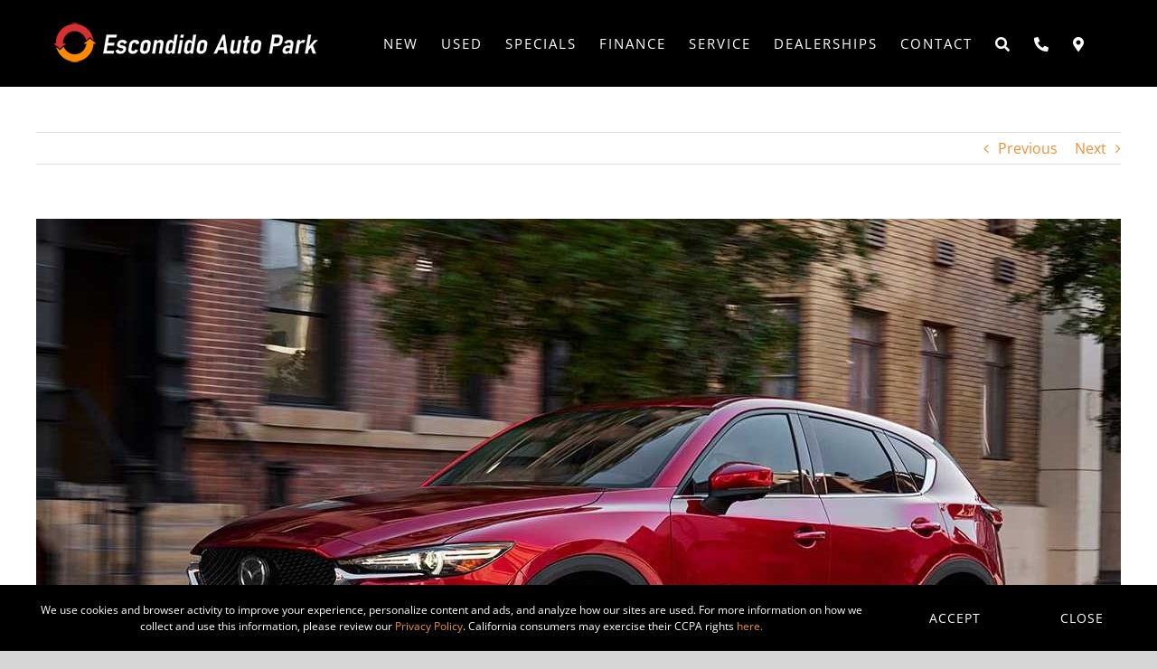

--- FILE ---
content_type: text/html; charset=UTF-8
request_url: https://escondidoautopark.com/the-mazda-cx-5-your-familys-gateway-to-adventure/
body_size: 70807
content:
<!DOCTYPE html>
<html class="avada-html-layout-wide avada-html-header-position-top avada-header-color-not-opaque" lang="en-US" prefix="og: http://ogp.me/ns# fb: http://ogp.me/ns/fb#">
<head>
	<meta http-equiv="X-UA-Compatible" content="IE=edge" />
	<meta http-equiv="Content-Type" content="text/html; charset=utf-8"/>
	<meta name="viewport" content="width=device-width, initial-scale=1" />
	<meta name='robots' content='index, follow, max-image-preview:large, max-snippet:-1, max-video-preview:-1' />

	<!-- This site is optimized with the Yoast SEO plugin v26.7 - https://yoast.com/wordpress/plugins/seo/ -->
	<title>The Mazda CX-5: Your Family&#039;s Gateway to Adventure</title>
	<meta name="description" content="Are you searching for a vehicle that can accommodate your family&#039;s growing needs and fuel your adventurous spirit? Look no further than the Mazda CX-5." />
	<link rel="canonical" href="https://escondidoautopark.com/the-mazda-cx-5-your-familys-gateway-to-adventure/" />
	<meta property="og:locale" content="en_US" />
	<meta property="og:type" content="article" />
	<meta property="og:title" content="The Mazda CX-5: Your Family&#039;s Gateway to Adventure" />
	<meta property="og:description" content="Are you searching for a vehicle that can accommodate your family&#039;s growing needs and fuel your adventurous spirit? Look no further than the Mazda CX-5." />
	<meta property="og:url" content="https://escondidoautopark.com/the-mazda-cx-5-your-familys-gateway-to-adventure/" />
	<meta property="og:site_name" content="Escondido Auto Park" />
	<meta property="article:published_time" content="2023-11-20T10:37:33+00:00" />
	<meta property="article:modified_time" content="2024-01-03T10:15:09+00:00" />
	<meta property="og:image" content="https://escondidoautopark.com/wp-content/uploads/2023/12/Mazda-CX-5.jpg" />
	<meta property="og:image:width" content="1200" />
	<meta property="og:image:height" content="675" />
	<meta property="og:image:type" content="image/jpeg" />
	<meta name="author" content="Escondido Auto Park" />
	<meta name="twitter:card" content="summary_large_image" />
	<meta name="twitter:label1" content="Written by" />
	<meta name="twitter:data1" content="Escondido Auto Park" />
	<meta name="twitter:label2" content="Est. reading time" />
	<meta name="twitter:data2" content="3 minutes" />
	<script type="application/ld+json" class="yoast-schema-graph">{"@context":"https://schema.org","@graph":[{"@type":"Article","@id":"https://escondidoautopark.com/the-mazda-cx-5-your-familys-gateway-to-adventure/#article","isPartOf":{"@id":"https://escondidoautopark.com/the-mazda-cx-5-your-familys-gateway-to-adventure/"},"author":{"name":"Escondido Auto Park","@id":"https://escondidoautopark.com/#/schema/person/5bf75a75615fe5d34d897c9bf550b3ad"},"headline":"The Mazda CX-5: Your Family&#8217;s Gateway to Adventure","datePublished":"2023-11-20T10:37:33+00:00","dateModified":"2024-01-03T10:15:09+00:00","mainEntityOfPage":{"@id":"https://escondidoautopark.com/the-mazda-cx-5-your-familys-gateway-to-adventure/"},"wordCount":590,"publisher":{"@id":"https://escondidoautopark.com/#organization"},"image":{"@id":"https://escondidoautopark.com/the-mazda-cx-5-your-familys-gateway-to-adventure/#primaryimage"},"thumbnailUrl":"https://escondidoautopark.com/wp-content/uploads/2023/12/Mazda-CX-5.jpg","articleSection":["Mazda"],"inLanguage":"en-US"},{"@type":"WebPage","@id":"https://escondidoautopark.com/the-mazda-cx-5-your-familys-gateway-to-adventure/","url":"https://escondidoautopark.com/the-mazda-cx-5-your-familys-gateway-to-adventure/","name":"The Mazda CX-5: Your Family's Gateway to Adventure","isPartOf":{"@id":"https://escondidoautopark.com/#website"},"primaryImageOfPage":{"@id":"https://escondidoautopark.com/the-mazda-cx-5-your-familys-gateway-to-adventure/#primaryimage"},"image":{"@id":"https://escondidoautopark.com/the-mazda-cx-5-your-familys-gateway-to-adventure/#primaryimage"},"thumbnailUrl":"https://escondidoautopark.com/wp-content/uploads/2023/12/Mazda-CX-5.jpg","datePublished":"2023-11-20T10:37:33+00:00","dateModified":"2024-01-03T10:15:09+00:00","description":"Are you searching for a vehicle that can accommodate your family's growing needs and fuel your adventurous spirit? Look no further than the Mazda CX-5.","breadcrumb":{"@id":"https://escondidoautopark.com/the-mazda-cx-5-your-familys-gateway-to-adventure/#breadcrumb"},"inLanguage":"en-US","potentialAction":[{"@type":"ReadAction","target":["https://escondidoautopark.com/the-mazda-cx-5-your-familys-gateway-to-adventure/"]}]},{"@type":"ImageObject","inLanguage":"en-US","@id":"https://escondidoautopark.com/the-mazda-cx-5-your-familys-gateway-to-adventure/#primaryimage","url":"https://escondidoautopark.com/wp-content/uploads/2023/12/Mazda-CX-5.jpg","contentUrl":"https://escondidoautopark.com/wp-content/uploads/2023/12/Mazda-CX-5.jpg","width":1200,"height":675,"caption":"Mazda CX 5"},{"@type":"BreadcrumbList","@id":"https://escondidoautopark.com/the-mazda-cx-5-your-familys-gateway-to-adventure/#breadcrumb","itemListElement":[{"@type":"ListItem","position":1,"name":"Home","item":"https://escondidoautopark.com/"},{"@type":"ListItem","position":2,"name":"The Mazda CX-5: Your Family&#8217;s Gateway to Adventure"}]},{"@type":"WebSite","@id":"https://escondidoautopark.com/#website","url":"https://escondidoautopark.com/","name":"Escondido Auto Park","description":"New &amp; Used Car Dealerships Serving Southern California","publisher":{"@id":"https://escondidoautopark.com/#organization"},"potentialAction":[{"@type":"SearchAction","target":{"@type":"EntryPoint","urlTemplate":"https://escondidoautopark.com/?s={search_term_string}"},"query-input":{"@type":"PropertyValueSpecification","valueRequired":true,"valueName":"search_term_string"}}],"inLanguage":"en-US"},{"@type":"Organization","@id":"https://escondidoautopark.com/#organization","name":"Escondido Auto Park","url":"https://escondidoautopark.com/","logo":{"@type":"ImageObject","inLanguage":"en-US","@id":"https://escondidoautopark.com/#/schema/logo/image/","url":"https://escondidoautopark.com/wp-content/uploads/2021/03/escondido_auto_park_logo.png","contentUrl":"https://escondidoautopark.com/wp-content/uploads/2021/03/escondido_auto_park_logo.png","width":300,"height":56,"caption":"Escondido Auto Park"},"image":{"@id":"https://escondidoautopark.com/#/schema/logo/image/"}},{"@type":"Person","@id":"https://escondidoautopark.com/#/schema/person/5bf75a75615fe5d34d897c9bf550b3ad","name":"Escondido Auto Park","image":{"@type":"ImageObject","inLanguage":"en-US","@id":"https://escondidoautopark.com/#/schema/person/image/","url":"https://secure.gravatar.com/avatar/15b0d456e0f0674fd33f1068aa4f476059af13eb344b9b272f4111a0c843f107?s=96&d=mm&r=g","contentUrl":"https://secure.gravatar.com/avatar/15b0d456e0f0674fd33f1068aa4f476059af13eb344b9b272f4111a0c843f107?s=96&d=mm&r=g","caption":"Escondido Auto Park"},"url":"https://escondidoautopark.com/author/seospecialist4uthinkcreative-com/"}]}</script>
	<!-- / Yoast SEO plugin. -->


<link rel="alternate" type="application/rss+xml" title="Escondido Auto Park &raquo; Feed" href="https://escondidoautopark.com/feed/" />
<link rel="alternate" type="application/rss+xml" title="Escondido Auto Park &raquo; Comments Feed" href="https://escondidoautopark.com/comments/feed/" />
					<link rel="shortcut icon" href="https://escondidoautopark.com/wp-content/uploads/2020/05/eap_favicon_32.png" type="image/x-icon" />
		
					<!-- Apple Touch Icon -->
			<link rel="apple-touch-icon" sizes="180x180" href="https://escondidoautopark.com/wp-content/uploads/2020/05/eap_favicon_114.png">
		
					<!-- Android Icon -->
			<link rel="icon" sizes="192x192" href="https://escondidoautopark.com/wp-content/uploads/2020/05/eap_favicon_57.png">
		
					<!-- MS Edge Icon -->
			<meta name="msapplication-TileImage" content="https://escondidoautopark.com/wp-content/uploads/2020/05/eap_favicon_72.png">
				<link rel="alternate" type="application/rss+xml" title="Escondido Auto Park &raquo; The Mazda CX-5: Your Family&#8217;s Gateway to Adventure Comments Feed" href="https://escondidoautopark.com/the-mazda-cx-5-your-familys-gateway-to-adventure/feed/" />
<link rel="alternate" title="oEmbed (JSON)" type="application/json+oembed" href="https://escondidoautopark.com/wp-json/oembed/1.0/embed?url=https%3A%2F%2Fescondidoautopark.com%2Fthe-mazda-cx-5-your-familys-gateway-to-adventure%2F" />
<link rel="alternate" title="oEmbed (XML)" type="text/xml+oembed" href="https://escondidoautopark.com/wp-json/oembed/1.0/embed?url=https%3A%2F%2Fescondidoautopark.com%2Fthe-mazda-cx-5-your-familys-gateway-to-adventure%2F&#038;format=xml" />

		<meta property="og:title" content="The Mazda CX-5: Your Family&#039;s Gateway to Adventure"/>
		<meta property="og:type" content="article"/>
		<meta property="og:url" content="https://escondidoautopark.com/the-mazda-cx-5-your-familys-gateway-to-adventure/"/>
		<meta property="og:site_name" content="Escondido Auto Park"/>
		<meta property="og:description" content="Are you searching for a vehicle that can accommodate your family&#039;s growing needs and fuel your adventurous spirit? Look no further than the Mazda CX-5. This SUV provides the ideal combination of space, comfort, and performance, making it the perfect choice for families who want to explore the world"/>

									<meta property="og:image" content="https://escondidoautopark.com/wp-content/uploads/2023/12/Mazda-CX-5.jpg"/>
							<style id='wp-img-auto-sizes-contain-inline-css' type='text/css'>
img:is([sizes=auto i],[sizes^="auto," i]){contain-intrinsic-size:3000px 1500px}
/*# sourceURL=wp-img-auto-sizes-contain-inline-css */
</style>
<style id='wp-emoji-styles-inline-css' type='text/css'>

	img.wp-smiley, img.emoji {
		display: inline !important;
		border: none !important;
		box-shadow: none !important;
		height: 1em !important;
		width: 1em !important;
		margin: 0 0.07em !important;
		vertical-align: -0.1em !important;
		background: none !important;
		padding: 0 !important;
	}
/*# sourceURL=wp-emoji-styles-inline-css */
</style>
<link rel='stylesheet' id='jquery-modal-css' href='https://escondidoautopark.com/wp-content/plugins/xyon-inventory-plugin/bower_components/jquery-ui/themes/base/jquery-ui.min.css' type='text/css' media='all' />
<link rel='stylesheet' id='modal-loader-css' href='https://escondidoautopark.com/wp-content/plugins/xyon-inventory-plugin/assets/css/modal.css' type='text/css' media='all' />
<link rel='stylesheet' id='vehicle-search-enhanced-style-css' href='https://escondidoautopark.com/wp-content/plugins/xyon-inventory-plugin/assets/css/vehicle_search_enhanced.css' type='text/css' media='all' />
<link rel='stylesheet' id='owl-carousel-css' href='https://escondidoautopark.com/wp-content/plugins/xyon-inventory-plugin/bower_components/owl.carousel/dist/assets/owl.carousel.min.css' type='text/css' media='all' />
<link rel='stylesheet' id='owl-carousel-default-css' href='https://escondidoautopark.com/wp-content/plugins/xyon-inventory-plugin/bower_components/owl.carousel/dist/assets/owl.theme.default.min.css' type='text/css' media='all' />
<link rel='stylesheet' id='owl-carousel-style-css' href='https://escondidoautopark.com/wp-content/plugins/xyon-inventory-plugin/assets/css/carousel.css' type='text/css' media='all' />
<link rel='stylesheet' id='capitalone-leads-navigator-styles-css' href='https://escondidoautopark.com/wp-content/plugins/xyon-inventory-plugin/assets/css/leads-navigator.css' type='text/css' media='all' />
<link rel='stylesheet' id='ostccpa-css-css' href='https://escondidoautopark.com/wp-content/plugins/ost-ccpa/ost-ccpa.css?ver=1.0.5' type='text/css' media='all' />
<link rel='stylesheet' id='ostssc-css-css' href='https://escondidoautopark.com/wp-content/plugins/ost-service-specials/ost-service-specials.css?ver=1607645897' type='text/css' media='all' />
<link rel='stylesheet' id='ostpageslides-css-css' href='https://escondidoautopark.com/wp-content/plugins/ost-dealer-slides/ost-page-slides.css?ver=1.1.2' type='text/css' media='all' />
<link rel='stylesheet' id='child-style-css' href='https://escondidoautopark.com/wp-content/themes/Avada-Child-Theme/style.css?ver=6.9' type='text/css' media='all' />
<link rel='stylesheet' id='fusion-dynamic-css-css' href='https://escondidoautopark.com/wp-content/uploads/fusion-styles/0731a92bf7bf9e2698dab81bc0ecb35b.min.css?ver=3.10.1' type='text/css' media='all' />
<script type="text/javascript" src="https://escondidoautopark.com/wp-includes/js/jquery/jquery.min.js?ver=3.7.1" id="jquery-core-js"></script>
<script type="text/javascript" src="https://escondidoautopark.com/wp-includes/js/jquery/jquery-migrate.min.js?ver=3.4.1" id="jquery-migrate-js"></script>
<script type="text/javascript" id="pw-script-js-extra">
/* <![CDATA[ */
var vehicle_endless_list = {"page":"1","action":"vehicle_endless_list"};
var vehicle_ajax = {"ajax_url":"https://escondidoautopark.com/wp-admin/admin-ajax.php","search_trim":"xys-"};
var wp_token = {"token":"389b1d4ae6"};
var vehicle_search_form = {"action":"vehicle_search_form","form":"vehicle_search_form","field":"vehicle_search_field","narrow":"narrow_search"};
var dropdown_search_form = {"action":"vehicle_esearch_form","form":"dropdown_search_form","field":"vehicle_search_field","narrow":"narrow_search"};
var vehicle_ajax = {"ajax_url":"https://escondidoautopark.com/wp-admin/admin-ajax.php","search_trim":"xys-"};
var wp_token = {"token":"389b1d4ae6"};
//# sourceURL=pw-script-js-extra
/* ]]> */
</script>
<script type="text/javascript" src="https://escondidoautopark.com/wp-content/plugins/xyon-inventory-plugin/assets/js/xyonInventoryPlugin.js?ver=6.9" id="pw-script-js"></script>
<script type="text/javascript" src="https://escondidoautopark.com/wp-content/plugins/ost-service-specials/ost-service-specials.js?ver=1607645897" id="ostssc-js-js"></script>
<script type="text/javascript" src="https://escondidoautopark.com/wp-content/plugins/ost-dealer-slides/ost-page-slides.js?ver=1.1.2" id="ostpageslides-js-js"></script>
<link rel="https://api.w.org/" href="https://escondidoautopark.com/wp-json/" /><link rel="alternate" title="JSON" type="application/json" href="https://escondidoautopark.com/wp-json/wp/v2/posts/1924" /><link rel="EditURI" type="application/rsd+xml" title="RSD" href="https://escondidoautopark.com/xmlrpc.php?rsd" />
<meta name="generator" content="WordPress 6.9" />
<link rel='shortlink' href='https://escondidoautopark.com/?p=1924' />
<style type="text/css" id="css-fb-visibility">@media screen and (max-width: 640px){.fusion-no-small-visibility{display:none !important;}body .sm-text-align-center{text-align:center !important;}body .sm-text-align-left{text-align:left !important;}body .sm-text-align-right{text-align:right !important;}body .sm-flex-align-center{justify-content:center !important;}body .sm-flex-align-flex-start{justify-content:flex-start !important;}body .sm-flex-align-flex-end{justify-content:flex-end !important;}body .sm-mx-auto{margin-left:auto !important;margin-right:auto !important;}body .sm-ml-auto{margin-left:auto !important;}body .sm-mr-auto{margin-right:auto !important;}body .fusion-absolute-position-small{position:absolute;top:auto;width:100%;}.awb-sticky.awb-sticky-small{ position: sticky; top: var(--awb-sticky-offset,0); }}@media screen and (min-width: 641px) and (max-width: 1024px){.fusion-no-medium-visibility{display:none !important;}body .md-text-align-center{text-align:center !important;}body .md-text-align-left{text-align:left !important;}body .md-text-align-right{text-align:right !important;}body .md-flex-align-center{justify-content:center !important;}body .md-flex-align-flex-start{justify-content:flex-start !important;}body .md-flex-align-flex-end{justify-content:flex-end !important;}body .md-mx-auto{margin-left:auto !important;margin-right:auto !important;}body .md-ml-auto{margin-left:auto !important;}body .md-mr-auto{margin-right:auto !important;}body .fusion-absolute-position-medium{position:absolute;top:auto;width:100%;}.awb-sticky.awb-sticky-medium{ position: sticky; top: var(--awb-sticky-offset,0); }}@media screen and (min-width: 1025px){.fusion-no-large-visibility{display:none !important;}body .lg-text-align-center{text-align:center !important;}body .lg-text-align-left{text-align:left !important;}body .lg-text-align-right{text-align:right !important;}body .lg-flex-align-center{justify-content:center !important;}body .lg-flex-align-flex-start{justify-content:flex-start !important;}body .lg-flex-align-flex-end{justify-content:flex-end !important;}body .lg-mx-auto{margin-left:auto !important;margin-right:auto !important;}body .lg-ml-auto{margin-left:auto !important;}body .lg-mr-auto{margin-right:auto !important;}body .fusion-absolute-position-large{position:absolute;top:auto;width:100%;}.awb-sticky.awb-sticky-large{ position: sticky; top: var(--awb-sticky-offset,0); }}</style>		<script type="text/javascript">
			var doc = document.documentElement;
			doc.setAttribute( 'data-useragent', navigator.userAgent );
		</script>
		
	<meta name="google-site-verification" content="JRCQK70njj2yF_QHDgssByupN6UbYpmoLbx8aZ3GcNo" />


<!--ORCA Google Tag Manager -->
<script>(function(w,d,s,l,i){w[l]=w[l]||[];w[l].push({'gtm.start':
new Date().getTime(),event:'gtm.js'});var f=d.getElementsByTagName(s)[0],
j=d.createElement(s),dl=l!='dataLayer'?'&l='+l:'';j.async=true;j.src=
'https://www.googletagmanager.com/gtm.js?id='+i+dl;f.parentNode.insertBefore(j,f);
})(window,document,'script','dataLayer','GTM-KC3482V');</script>
<!-- End Google Tag Manager -->

<script nowprocket nitro-exclude type="text/javascript" id="sa-dynamic-optimization" data-uuid="f5d2738c-342b-4adf-b438-a9607cfa9a31" src="[data-uri]"></script>
    <script type="text/javascript" src="/wp-content/uploads/ostlf_multi.js"></script>

    <link rel='stylesheet' id='child-style-css'  href='/wp-content/themes/Avada-Child-Theme/inventory-style.css' type='text/css' media='all' />

    <link rel='stylesheet' id='child-style-css'  href='/wp-content/themes/Avada-Child-Theme/style.css' type='text/css' media='all' />

    <script type="text/javascript" src="/wp-content/themes/Avada-Child-Theme/nav-slider.js"></script>

<style id='global-styles-inline-css' type='text/css'>
:root{--wp--preset--aspect-ratio--square: 1;--wp--preset--aspect-ratio--4-3: 4/3;--wp--preset--aspect-ratio--3-4: 3/4;--wp--preset--aspect-ratio--3-2: 3/2;--wp--preset--aspect-ratio--2-3: 2/3;--wp--preset--aspect-ratio--16-9: 16/9;--wp--preset--aspect-ratio--9-16: 9/16;--wp--preset--color--black: #000000;--wp--preset--color--cyan-bluish-gray: #abb8c3;--wp--preset--color--white: #ffffff;--wp--preset--color--pale-pink: #f78da7;--wp--preset--color--vivid-red: #cf2e2e;--wp--preset--color--luminous-vivid-orange: #ff6900;--wp--preset--color--luminous-vivid-amber: #fcb900;--wp--preset--color--light-green-cyan: #7bdcb5;--wp--preset--color--vivid-green-cyan: #00d084;--wp--preset--color--pale-cyan-blue: #8ed1fc;--wp--preset--color--vivid-cyan-blue: #0693e3;--wp--preset--color--vivid-purple: #9b51e0;--wp--preset--color--awb-color-1: rgba(255,255,255,1);--wp--preset--color--awb-color-2: rgba(246,246,246,1);--wp--preset--color--awb-color-3: rgba(235,234,234,1);--wp--preset--color--awb-color-4: rgba(224,222,222,1);--wp--preset--color--awb-color-5: rgba(240,144,53,1);--wp--preset--color--awb-color-6: rgba(116,116,116,1);--wp--preset--color--awb-color-7: rgba(51,51,51,1);--wp--preset--color--awb-color-8: rgba(0,0,0,1);--wp--preset--color--awb-color-custom-10: rgba(160,206,78,1);--wp--preset--color--awb-color-custom-11: rgba(235,234,234,0.8);--wp--preset--color--awb-color-custom-12: rgba(190,189,189,1);--wp--preset--color--awb-color-custom-13: rgba(232,232,232,1);--wp--preset--color--awb-color-custom-14: rgba(229,229,229,1);--wp--preset--gradient--vivid-cyan-blue-to-vivid-purple: linear-gradient(135deg,rgb(6,147,227) 0%,rgb(155,81,224) 100%);--wp--preset--gradient--light-green-cyan-to-vivid-green-cyan: linear-gradient(135deg,rgb(122,220,180) 0%,rgb(0,208,130) 100%);--wp--preset--gradient--luminous-vivid-amber-to-luminous-vivid-orange: linear-gradient(135deg,rgb(252,185,0) 0%,rgb(255,105,0) 100%);--wp--preset--gradient--luminous-vivid-orange-to-vivid-red: linear-gradient(135deg,rgb(255,105,0) 0%,rgb(207,46,46) 100%);--wp--preset--gradient--very-light-gray-to-cyan-bluish-gray: linear-gradient(135deg,rgb(238,238,238) 0%,rgb(169,184,195) 100%);--wp--preset--gradient--cool-to-warm-spectrum: linear-gradient(135deg,rgb(74,234,220) 0%,rgb(151,120,209) 20%,rgb(207,42,186) 40%,rgb(238,44,130) 60%,rgb(251,105,98) 80%,rgb(254,248,76) 100%);--wp--preset--gradient--blush-light-purple: linear-gradient(135deg,rgb(255,206,236) 0%,rgb(152,150,240) 100%);--wp--preset--gradient--blush-bordeaux: linear-gradient(135deg,rgb(254,205,165) 0%,rgb(254,45,45) 50%,rgb(107,0,62) 100%);--wp--preset--gradient--luminous-dusk: linear-gradient(135deg,rgb(255,203,112) 0%,rgb(199,81,192) 50%,rgb(65,88,208) 100%);--wp--preset--gradient--pale-ocean: linear-gradient(135deg,rgb(255,245,203) 0%,rgb(182,227,212) 50%,rgb(51,167,181) 100%);--wp--preset--gradient--electric-grass: linear-gradient(135deg,rgb(202,248,128) 0%,rgb(113,206,126) 100%);--wp--preset--gradient--midnight: linear-gradient(135deg,rgb(2,3,129) 0%,rgb(40,116,252) 100%);--wp--preset--font-size--small: 12px;--wp--preset--font-size--medium: 20px;--wp--preset--font-size--large: 24px;--wp--preset--font-size--x-large: 42px;--wp--preset--font-size--normal: 16px;--wp--preset--font-size--xlarge: 32px;--wp--preset--font-size--huge: 48px;--wp--preset--spacing--20: 0.44rem;--wp--preset--spacing--30: 0.67rem;--wp--preset--spacing--40: 1rem;--wp--preset--spacing--50: 1.5rem;--wp--preset--spacing--60: 2.25rem;--wp--preset--spacing--70: 3.38rem;--wp--preset--spacing--80: 5.06rem;--wp--preset--shadow--natural: 6px 6px 9px rgba(0, 0, 0, 0.2);--wp--preset--shadow--deep: 12px 12px 50px rgba(0, 0, 0, 0.4);--wp--preset--shadow--sharp: 6px 6px 0px rgba(0, 0, 0, 0.2);--wp--preset--shadow--outlined: 6px 6px 0px -3px rgb(255, 255, 255), 6px 6px rgb(0, 0, 0);--wp--preset--shadow--crisp: 6px 6px 0px rgb(0, 0, 0);}:where(.is-layout-flex){gap: 0.5em;}:where(.is-layout-grid){gap: 0.5em;}body .is-layout-flex{display: flex;}.is-layout-flex{flex-wrap: wrap;align-items: center;}.is-layout-flex > :is(*, div){margin: 0;}body .is-layout-grid{display: grid;}.is-layout-grid > :is(*, div){margin: 0;}:where(.wp-block-columns.is-layout-flex){gap: 2em;}:where(.wp-block-columns.is-layout-grid){gap: 2em;}:where(.wp-block-post-template.is-layout-flex){gap: 1.25em;}:where(.wp-block-post-template.is-layout-grid){gap: 1.25em;}.has-black-color{color: var(--wp--preset--color--black) !important;}.has-cyan-bluish-gray-color{color: var(--wp--preset--color--cyan-bluish-gray) !important;}.has-white-color{color: var(--wp--preset--color--white) !important;}.has-pale-pink-color{color: var(--wp--preset--color--pale-pink) !important;}.has-vivid-red-color{color: var(--wp--preset--color--vivid-red) !important;}.has-luminous-vivid-orange-color{color: var(--wp--preset--color--luminous-vivid-orange) !important;}.has-luminous-vivid-amber-color{color: var(--wp--preset--color--luminous-vivid-amber) !important;}.has-light-green-cyan-color{color: var(--wp--preset--color--light-green-cyan) !important;}.has-vivid-green-cyan-color{color: var(--wp--preset--color--vivid-green-cyan) !important;}.has-pale-cyan-blue-color{color: var(--wp--preset--color--pale-cyan-blue) !important;}.has-vivid-cyan-blue-color{color: var(--wp--preset--color--vivid-cyan-blue) !important;}.has-vivid-purple-color{color: var(--wp--preset--color--vivid-purple) !important;}.has-black-background-color{background-color: var(--wp--preset--color--black) !important;}.has-cyan-bluish-gray-background-color{background-color: var(--wp--preset--color--cyan-bluish-gray) !important;}.has-white-background-color{background-color: var(--wp--preset--color--white) !important;}.has-pale-pink-background-color{background-color: var(--wp--preset--color--pale-pink) !important;}.has-vivid-red-background-color{background-color: var(--wp--preset--color--vivid-red) !important;}.has-luminous-vivid-orange-background-color{background-color: var(--wp--preset--color--luminous-vivid-orange) !important;}.has-luminous-vivid-amber-background-color{background-color: var(--wp--preset--color--luminous-vivid-amber) !important;}.has-light-green-cyan-background-color{background-color: var(--wp--preset--color--light-green-cyan) !important;}.has-vivid-green-cyan-background-color{background-color: var(--wp--preset--color--vivid-green-cyan) !important;}.has-pale-cyan-blue-background-color{background-color: var(--wp--preset--color--pale-cyan-blue) !important;}.has-vivid-cyan-blue-background-color{background-color: var(--wp--preset--color--vivid-cyan-blue) !important;}.has-vivid-purple-background-color{background-color: var(--wp--preset--color--vivid-purple) !important;}.has-black-border-color{border-color: var(--wp--preset--color--black) !important;}.has-cyan-bluish-gray-border-color{border-color: var(--wp--preset--color--cyan-bluish-gray) !important;}.has-white-border-color{border-color: var(--wp--preset--color--white) !important;}.has-pale-pink-border-color{border-color: var(--wp--preset--color--pale-pink) !important;}.has-vivid-red-border-color{border-color: var(--wp--preset--color--vivid-red) !important;}.has-luminous-vivid-orange-border-color{border-color: var(--wp--preset--color--luminous-vivid-orange) !important;}.has-luminous-vivid-amber-border-color{border-color: var(--wp--preset--color--luminous-vivid-amber) !important;}.has-light-green-cyan-border-color{border-color: var(--wp--preset--color--light-green-cyan) !important;}.has-vivid-green-cyan-border-color{border-color: var(--wp--preset--color--vivid-green-cyan) !important;}.has-pale-cyan-blue-border-color{border-color: var(--wp--preset--color--pale-cyan-blue) !important;}.has-vivid-cyan-blue-border-color{border-color: var(--wp--preset--color--vivid-cyan-blue) !important;}.has-vivid-purple-border-color{border-color: var(--wp--preset--color--vivid-purple) !important;}.has-vivid-cyan-blue-to-vivid-purple-gradient-background{background: var(--wp--preset--gradient--vivid-cyan-blue-to-vivid-purple) !important;}.has-light-green-cyan-to-vivid-green-cyan-gradient-background{background: var(--wp--preset--gradient--light-green-cyan-to-vivid-green-cyan) !important;}.has-luminous-vivid-amber-to-luminous-vivid-orange-gradient-background{background: var(--wp--preset--gradient--luminous-vivid-amber-to-luminous-vivid-orange) !important;}.has-luminous-vivid-orange-to-vivid-red-gradient-background{background: var(--wp--preset--gradient--luminous-vivid-orange-to-vivid-red) !important;}.has-very-light-gray-to-cyan-bluish-gray-gradient-background{background: var(--wp--preset--gradient--very-light-gray-to-cyan-bluish-gray) !important;}.has-cool-to-warm-spectrum-gradient-background{background: var(--wp--preset--gradient--cool-to-warm-spectrum) !important;}.has-blush-light-purple-gradient-background{background: var(--wp--preset--gradient--blush-light-purple) !important;}.has-blush-bordeaux-gradient-background{background: var(--wp--preset--gradient--blush-bordeaux) !important;}.has-luminous-dusk-gradient-background{background: var(--wp--preset--gradient--luminous-dusk) !important;}.has-pale-ocean-gradient-background{background: var(--wp--preset--gradient--pale-ocean) !important;}.has-electric-grass-gradient-background{background: var(--wp--preset--gradient--electric-grass) !important;}.has-midnight-gradient-background{background: var(--wp--preset--gradient--midnight) !important;}.has-small-font-size{font-size: var(--wp--preset--font-size--small) !important;}.has-medium-font-size{font-size: var(--wp--preset--font-size--medium) !important;}.has-large-font-size{font-size: var(--wp--preset--font-size--large) !important;}.has-x-large-font-size{font-size: var(--wp--preset--font-size--x-large) !important;}
/*# sourceURL=global-styles-inline-css */
</style>
<style id='wp-block-library-inline-css' type='text/css'>
:root{--wp-block-synced-color:#7a00df;--wp-block-synced-color--rgb:122,0,223;--wp-bound-block-color:var(--wp-block-synced-color);--wp-editor-canvas-background:#ddd;--wp-admin-theme-color:#007cba;--wp-admin-theme-color--rgb:0,124,186;--wp-admin-theme-color-darker-10:#006ba1;--wp-admin-theme-color-darker-10--rgb:0,107,160.5;--wp-admin-theme-color-darker-20:#005a87;--wp-admin-theme-color-darker-20--rgb:0,90,135;--wp-admin-border-width-focus:2px}@media (min-resolution:192dpi){:root{--wp-admin-border-width-focus:1.5px}}.wp-element-button{cursor:pointer}:root .has-very-light-gray-background-color{background-color:#eee}:root .has-very-dark-gray-background-color{background-color:#313131}:root .has-very-light-gray-color{color:#eee}:root .has-very-dark-gray-color{color:#313131}:root .has-vivid-green-cyan-to-vivid-cyan-blue-gradient-background{background:linear-gradient(135deg,#00d084,#0693e3)}:root .has-purple-crush-gradient-background{background:linear-gradient(135deg,#34e2e4,#4721fb 50%,#ab1dfe)}:root .has-hazy-dawn-gradient-background{background:linear-gradient(135deg,#faaca8,#dad0ec)}:root .has-subdued-olive-gradient-background{background:linear-gradient(135deg,#fafae1,#67a671)}:root .has-atomic-cream-gradient-background{background:linear-gradient(135deg,#fdd79a,#004a59)}:root .has-nightshade-gradient-background{background:linear-gradient(135deg,#330968,#31cdcf)}:root .has-midnight-gradient-background{background:linear-gradient(135deg,#020381,#2874fc)}:root{--wp--preset--font-size--normal:16px;--wp--preset--font-size--huge:42px}.has-regular-font-size{font-size:1em}.has-larger-font-size{font-size:2.625em}.has-normal-font-size{font-size:var(--wp--preset--font-size--normal)}.has-huge-font-size{font-size:var(--wp--preset--font-size--huge)}.has-text-align-center{text-align:center}.has-text-align-left{text-align:left}.has-text-align-right{text-align:right}.has-fit-text{white-space:nowrap!important}#end-resizable-editor-section{display:none}.aligncenter{clear:both}.items-justified-left{justify-content:flex-start}.items-justified-center{justify-content:center}.items-justified-right{justify-content:flex-end}.items-justified-space-between{justify-content:space-between}.screen-reader-text{border:0;clip-path:inset(50%);height:1px;margin:-1px;overflow:hidden;padding:0;position:absolute;width:1px;word-wrap:normal!important}.screen-reader-text:focus{background-color:#ddd;clip-path:none;color:#444;display:block;font-size:1em;height:auto;left:5px;line-height:normal;padding:15px 23px 14px;text-decoration:none;top:5px;width:auto;z-index:100000}html :where(.has-border-color){border-style:solid}html :where([style*=border-top-color]){border-top-style:solid}html :where([style*=border-right-color]){border-right-style:solid}html :where([style*=border-bottom-color]){border-bottom-style:solid}html :where([style*=border-left-color]){border-left-style:solid}html :where([style*=border-width]){border-style:solid}html :where([style*=border-top-width]){border-top-style:solid}html :where([style*=border-right-width]){border-right-style:solid}html :where([style*=border-bottom-width]){border-bottom-style:solid}html :where([style*=border-left-width]){border-left-style:solid}html :where(img[class*=wp-image-]){height:auto;max-width:100%}:where(figure){margin:0 0 1em}html :where(.is-position-sticky){--wp-admin--admin-bar--position-offset:var(--wp-admin--admin-bar--height,0px)}@media screen and (max-width:600px){html :where(.is-position-sticky){--wp-admin--admin-bar--position-offset:0px}}
/*wp_block_styles_on_demand_placeholder:696cf28f63791*/
/*# sourceURL=wp-block-library-inline-css */
</style>
<style id='wp-block-library-theme-inline-css' type='text/css'>
.wp-block-audio :where(figcaption){color:#555;font-size:13px;text-align:center}.is-dark-theme .wp-block-audio :where(figcaption){color:#ffffffa6}.wp-block-audio{margin:0 0 1em}.wp-block-code{border:1px solid #ccc;border-radius:4px;font-family:Menlo,Consolas,monaco,monospace;padding:.8em 1em}.wp-block-embed :where(figcaption){color:#555;font-size:13px;text-align:center}.is-dark-theme .wp-block-embed :where(figcaption){color:#ffffffa6}.wp-block-embed{margin:0 0 1em}.blocks-gallery-caption{color:#555;font-size:13px;text-align:center}.is-dark-theme .blocks-gallery-caption{color:#ffffffa6}:root :where(.wp-block-image figcaption){color:#555;font-size:13px;text-align:center}.is-dark-theme :root :where(.wp-block-image figcaption){color:#ffffffa6}.wp-block-image{margin:0 0 1em}.wp-block-pullquote{border-bottom:4px solid;border-top:4px solid;color:currentColor;margin-bottom:1.75em}.wp-block-pullquote :where(cite),.wp-block-pullquote :where(footer),.wp-block-pullquote__citation{color:currentColor;font-size:.8125em;font-style:normal;text-transform:uppercase}.wp-block-quote{border-left:.25em solid;margin:0 0 1.75em;padding-left:1em}.wp-block-quote cite,.wp-block-quote footer{color:currentColor;font-size:.8125em;font-style:normal;position:relative}.wp-block-quote:where(.has-text-align-right){border-left:none;border-right:.25em solid;padding-left:0;padding-right:1em}.wp-block-quote:where(.has-text-align-center){border:none;padding-left:0}.wp-block-quote.is-large,.wp-block-quote.is-style-large,.wp-block-quote:where(.is-style-plain){border:none}.wp-block-search .wp-block-search__label{font-weight:700}.wp-block-search__button{border:1px solid #ccc;padding:.375em .625em}:where(.wp-block-group.has-background){padding:1.25em 2.375em}.wp-block-separator.has-css-opacity{opacity:.4}.wp-block-separator{border:none;border-bottom:2px solid;margin-left:auto;margin-right:auto}.wp-block-separator.has-alpha-channel-opacity{opacity:1}.wp-block-separator:not(.is-style-wide):not(.is-style-dots){width:100px}.wp-block-separator.has-background:not(.is-style-dots){border-bottom:none;height:1px}.wp-block-separator.has-background:not(.is-style-wide):not(.is-style-dots){height:2px}.wp-block-table{margin:0 0 1em}.wp-block-table td,.wp-block-table th{word-break:normal}.wp-block-table :where(figcaption){color:#555;font-size:13px;text-align:center}.is-dark-theme .wp-block-table :where(figcaption){color:#ffffffa6}.wp-block-video :where(figcaption){color:#555;font-size:13px;text-align:center}.is-dark-theme .wp-block-video :where(figcaption){color:#ffffffa6}.wp-block-video{margin:0 0 1em}:root :where(.wp-block-template-part.has-background){margin-bottom:0;margin-top:0;padding:1.25em 2.375em}
/*# sourceURL=/wp-includes/css/dist/block-library/theme.min.css */
</style>
<style id='classic-theme-styles-inline-css' type='text/css'>
/*! This file is auto-generated */
.wp-block-button__link{color:#fff;background-color:#32373c;border-radius:9999px;box-shadow:none;text-decoration:none;padding:calc(.667em + 2px) calc(1.333em + 2px);font-size:1.125em}.wp-block-file__button{background:#32373c;color:#fff;text-decoration:none}
/*# sourceURL=/wp-includes/css/classic-themes.min.css */
</style>
</head>

<body class="wp-singular post-template-default single single-post postid-1924 single-format-standard wp-theme-Avada wp-child-theme-Avada-Child-Theme fusion-image-hovers fusion-pagination-sizing fusion-button_type-flat fusion-button_span-no fusion-button_gradient-linear avada-image-rollover-circle-yes avada-image-rollover-yes avada-image-rollover-direction-left fusion-body ltr fusion-sticky-header fusion-disable-outline fusion-sub-menu-fade mobile-logo-pos-left layout-wide-mode avada-has-boxed-modal-shadow-none layout-scroll-offset-full avada-has-zero-margin-offset-top fusion-top-header menu-text-align-center mobile-menu-design-modern fusion-show-pagination-text fusion-header-layout-v1 avada-responsive avada-footer-fx-none avada-menu-highlight-style-bar fusion-search-form-classic fusion-main-menu-search-dropdown fusion-avatar-square avada-sticky-shrinkage avada-dropdown-styles avada-blog-layout-large avada-blog-archive-layout-large avada-header-shadow-no avada-menu-icon-position-left avada-has-megamenu-shadow avada-has-mainmenu-dropdown-divider avada-has-header-100-width avada-has-pagetitle-100-width avada-has-breadcrumb-mobile-hidden avada-has-titlebar-bar_and_content avada-has-slidingbar-widgets avada-has-slidingbar-position-right avada-slidingbar-toggle-style-menu avada-has-slidingbar-sticky avada-has-pagination-padding avada-flyout-menu-direction-fade avada-ec-views-v1" data-awb-post-id="1924">
		<a class="skip-link screen-reader-text" href="#content">Skip to content</a>

	<div id="boxed-wrapper">
		<div class="fusion-sides-frame"></div>
		<div id="wrapper" class="fusion-wrapper">
			<div id="home" style="position:relative;top:-1px;"></div>
			
				
			<header class="fusion-header-wrapper">
				<div class="fusion-header-v1 fusion-logo-alignment fusion-logo-left fusion-sticky-menu- fusion-sticky-logo-1 fusion-mobile-logo-1  fusion-mobile-menu-design-modern">
					<div class="fusion-header-sticky-height"></div>
<div class="fusion-header">
	<div class="fusion-row">
					<div class="fusion-logo" data-margin-top="20px" data-margin-bottom="20px" data-margin-left="0px" data-margin-right="0px">
			<a class="fusion-logo-link"  href="https://escondidoautopark.com/" >

						<!-- standard logo -->
			<img src="https://escondidoautopark.com/wp-content/uploads/2020/05/eap_logo_300-1.png" srcset="https://escondidoautopark.com/wp-content/uploads/2020/05/eap_logo_300-1.png 1x, https://escondidoautopark.com/wp-content/uploads/2020/05/eap_logo_600-1.png 2x" width="300" height="56" style="max-height:56px;height:auto;" alt="Escondido Auto Park Logo" data-retina_logo_url="https://escondidoautopark.com/wp-content/uploads/2020/05/eap_logo_600-1.png" class="fusion-standard-logo" />

											<!-- mobile logo -->
				<img src="https://escondidoautopark.com/wp-content/uploads/2021/03/eap_logo_170-1.png" srcset="https://escondidoautopark.com/wp-content/uploads/2021/03/eap_logo_170-1.png 1x, https://escondidoautopark.com/wp-content/uploads/2021/03/eap_logo_340-1.png 2x" width="170" height="32" style="max-height:32px;height:auto;" alt="Escondido Auto Park Logo" data-retina_logo_url="https://escondidoautopark.com/wp-content/uploads/2021/03/eap_logo_340-1.png" class="fusion-mobile-logo" />
			
											<!-- sticky header logo -->
				<img src="https://escondidoautopark.com/wp-content/uploads/2021/03/eap_logo_170.png" srcset="https://escondidoautopark.com/wp-content/uploads/2021/03/eap_logo_170.png 1x, https://escondidoautopark.com/wp-content/uploads/2021/03/eap_logo_340.png 2x" width="170" height="32" style="max-height:32px;height:auto;" alt="Escondido Auto Park Logo" data-retina_logo_url="https://escondidoautopark.com/wp-content/uploads/2021/03/eap_logo_340.png" class="fusion-sticky-logo" />
					</a>
		<div class="ost-nav-icon-container">
            <div class="ost-nav-icon-columns">
                <a href="#" class="fusion-icon awb-icon-sliding-bar" aria-label="Toggle Sliding Bar"><i class="fas fa-search ost-nav-icon" style="display: none;"></i></a>
            </div>
            <div class="ost-nav-icon-columns">
                <a href="#" class="" data-toggle="modal" data-target=".menu-call-icons"><i class="fas fa-phone ost-nav-icon" style="display: none;"></i></a>
            </div>
            <div class="ost-nav-icon-columns">
                <a href="https://goo.gl/maps/QCqjbAA1CtEPaK8P6" class="" target="_blank;"><i class="fas fa-map-marker-alt ost-nav-icon" style="display: none;"></i></a>
            </div>
          </div>
    <div class="ost-nav-buttons-container" style="display: none;">
            <div class="" style="width: 50%;float:left;">
                <a href="/new-vehicle-specials/?xys-sort=lowest" class="ost-nav-buttons">NEW SPECIALS</a>
            </div>
            <div class="" style="width: 50%;float:left;">
                 <a href="/preowned-vehicle-specials/?xys-sort=lowest" class="ost-nav-buttons">PRE-OWNED SPECIALS</a>
            </div>
          </div>
    </div>		<nav class="fusion-main-menu" aria-label="Main Menu"><ul id="menu-main-navigation" class="fusion-menu"><li  id="menu-item-1150"  class="menu-item menu-item-type-custom menu-item-object-custom menu-item-1150"  data-item-id="1150"><a  href="#" class="fusion-bar-highlight" data-toggle="modal" data-target=".menu-tile-icons"><span class="menu-text">NEW</span></a></li><li  id="menu-item-1102"  class="menu-item menu-item-type-post_type menu-item-object-page menu-item-has-children menu-item-1102 fusion-dropdown-menu"  data-item-id="1102"><a  href="https://escondidoautopark.com/used-inventory/" class="fusion-bar-highlight"><span class="menu-text">USED</span></a><ul class="sub-menu"><li  id="menu-item-1146"  class="menu-item menu-item-type-post_type menu-item-object-page menu-item-1146 fusion-dropdown-submenu" ><a  href="https://escondidoautopark.com/used-inventory/" class="fusion-bar-highlight"><span>Pre-Owned Inventory</span></a></li><li  id="menu-item-1144"  class="menu-item menu-item-type-post_type menu-item-object-page menu-item-1144 fusion-dropdown-submenu" ><a  href="https://escondidoautopark.com/certified-pre-owned-inventory/" class="fusion-bar-highlight"><span>Certified Pre-Owned Inventory</span></a></li><li  id="menu-item-1148"  class="menu-item menu-item-type-custom menu-item-object-custom menu-item-1148 fusion-dropdown-submenu" ><a  href="/used-inventory/?xys-sort=lowest&#038;xys-msrp=1" class="fusion-bar-highlight"><span>Vehicles Under $10,000</span></a></li></ul></li><li  id="menu-item-1143"  class="menu-item menu-item-type-custom menu-item-object-custom menu-item-has-children menu-item-1143 fusion-dropdown-menu"  data-item-id="1143"><a  href="#" class="fusion-bar-highlight"><span class="menu-text">SPECIALS</span></a><ul class="sub-menu"><li  id="menu-item-1147"  class="menu-item menu-item-type-post_type menu-item-object-page menu-item-1147 fusion-dropdown-submenu" ><a  href="https://escondidoautopark.com/new-vehicle-specials/" class="fusion-bar-highlight"><span>New Vehicle Specials</span></a></li><li  id="menu-item-1145"  class="menu-item menu-item-type-post_type menu-item-object-page menu-item-1145 fusion-dropdown-submenu" ><a  href="https://escondidoautopark.com/preowned-vehicle-specials/" class="fusion-bar-highlight"><span>Preowned Vehicle Specials</span></a></li></ul></li><li  id="menu-item-1653"  class="menu-item menu-item-type-post_type menu-item-object-page menu-item-1653"  data-item-id="1653"><a  href="https://escondidoautopark.com/financing-center/" class="fusion-bar-highlight"><span class="menu-text">FINANCE</span></a></li><li  id="menu-item-1658"  class="menu-item menu-item-type-post_type menu-item-object-page menu-item-1658"  data-item-id="1658"><a  href="https://escondidoautopark.com/service-department/" class="fusion-bar-highlight"><span class="menu-text">SERVICE</span></a></li><li  id="menu-item-326"  class="avada-noscroll menu-item menu-item-type-custom menu-item-object-custom menu-item-has-children menu-item-326 fusion-megamenu-menu "  data-classes="avada-noscroll" data-item-id="326"><a  href="/#dealerships" class="fusion-bar-highlight"><span class="menu-text">DEALERSHIPS</span></a><div class="fusion-megamenu-wrapper fusion-columns-3 columns-per-row-3 columns-3 col-span-6"><div class="row"><div class="fusion-megamenu-holder" style="width:972px;" data-width="972px"><ul class="fusion-megamenu"><li  id="menu-item-1114"  class="menu-item menu-item-type-custom menu-item-object-custom menu-item-has-children menu-item-1114 fusion-megamenu-submenu fusion-megamenu-submenu-notitle fusion-megamenu-columns-3 col-lg-4 col-md-4 col-sm-4"  style="width:27.16049382716%;"><ul class="sub-menu"><li  id="menu-item-616"  class="menu-item menu-item-type-custom menu-item-object-custom menu-item-616" ><a  target="_blank" rel="noopener noreferrer" href="https://www.acuraofescondido.com/?utm_source=Escondido_Auto_Park&#038;utm_medium=Website&#038;utm_campaign=Dealership" class="fusion-bar-highlight"><span><span class="fusion-megamenu-bullet"></span>Acura of Escondido</span></a></li><li  id="menu-item-617"  class="menu-item menu-item-type-custom menu-item-object-custom menu-item-617" ><a  target="_blank" rel="noopener noreferrer" href="https://www.audiescondido.com/?utm_source=Escondido_Auto_Park&#038;utm_medium=Website&#038;utm_campaign=Dealership" class="fusion-bar-highlight"><span><span class="fusion-megamenu-bullet"></span>Audi Escondido</span></a></li><li  id="menu-item-618"  class="menu-item menu-item-type-custom menu-item-object-custom menu-item-618" ><a  target="_blank" rel="noopener noreferrer" href="https://www.bmwofescondido.com/?utm_source=Escondido_Auto_Park&#038;utm_medium=Website&#038;utm_campaign=Dealership" class="fusion-bar-highlight"><span><span class="fusion-megamenu-bullet"></span>BMW of Escondido</span></a></li><li  id="menu-item-629"  class="menu-item menu-item-type-custom menu-item-object-custom menu-item-629" ><a  target="_blank" rel="noopener noreferrer" href="https://www.aaronfordofescondido.com/?utm_source=Escondido_Auto_Park&#038;utm_medium=Website&#038;utm_campaign=Dealership" class="fusion-bar-highlight"><span><span class="fusion-megamenu-bullet"></span>Aaron Ford of Escondido</span></a></li><li  id="menu-item-623"  class="menu-item menu-item-type-custom menu-item-object-custom menu-item-623" ><a  target="_blank" rel="noopener noreferrer" href="https://www.hondaofescondido.com/?utm_source=Escondido_Auto_Park&#038;utm_medium=Website&#038;utm_campaign=Dealership" class="fusion-bar-highlight"><span><span class="fusion-megamenu-bullet"></span>Honda of Escondido</span></a></li></ul></li><li  id="menu-item-1115"  class="menu-item menu-item-type-custom menu-item-object-custom menu-item-has-children menu-item-1115 fusion-megamenu-submenu fusion-megamenu-submenu-notitle fusion-megamenu-columns-3 col-lg-4 col-md-4 col-sm-4"  style="width:38.271604938272%;"><ul class="sub-menu"><li  id="menu-item-624"  class="menu-item menu-item-type-custom menu-item-object-custom menu-item-624" ><a  target="_blank" rel="noopener noreferrer" href="https://www.jackpowell.com/?utm_source=Escondido_Auto_Park&#038;utm_medium=Website&#038;utm_campaign=Dealership" class="fusion-bar-highlight"><span><span class="fusion-megamenu-bullet"></span>Jack Powell Chrysler Dodge Jeep RAM</span></a></li><li  id="menu-item-627"  class="menu-item menu-item-type-custom menu-item-object-custom menu-item-627" ><a  target="_blank" rel="noopener noreferrer" href="https://www.mazdaofescondido.com/?utm_source=Escondido_Auto_Park&#038;utm_medium=Website&#038;utm_campaign=Dealership" class="fusion-bar-highlight"><span><span class="fusion-megamenu-bullet"></span>Mazda of Escondido</span></a></li><li  id="menu-item-619"  class="menu-item menu-item-type-custom menu-item-object-custom menu-item-619" ><a  target="_blank" rel="noopener noreferrer" href="https://www.miniofescondido.com/?utm_source=Escondido_Auto_Park&#038;utm_medium=Website&#038;utm_campaign=Dealership" class="fusion-bar-highlight"><span><span class="fusion-megamenu-bullet"></span>MINI of Escondido</span></a></li><li  id="menu-item-626"  class="menu-item menu-item-type-custom menu-item-object-custom menu-item-626" ><a  target="_blank" rel="noopener noreferrer" href="https://www.mossyescondido.com/?utm_source=Escondido_Auto_Park&#038;utm_medium=Website&#038;utm_campaign=Dealership" class="fusion-bar-highlight"><span><span class="fusion-megamenu-bullet"></span>Mossy Nissan</span></a></li><li  id="menu-item-620"  class="menu-item menu-item-type-custom menu-item-object-custom menu-item-620" ><a  target="_blank" rel="noopener noreferrer" href="https://www.mossyvolkswagen.com/?utm_source=Escondido_Auto_Park&#038;utm_medium=Website&#038;utm_campaign=Dealership" class="fusion-bar-highlight"><span><span class="fusion-megamenu-bullet"></span>Mossy Volkswagen Mitsubishi</span></a></li></ul></li><li  id="menu-item-1116"  class="menu-item menu-item-type-custom menu-item-object-custom menu-item-has-children menu-item-1116 fusion-megamenu-submenu fusion-megamenu-submenu-notitle fusion-megamenu-columns-3 col-lg-4 col-md-4 col-sm-4"  style="width:34.567901234568%;"><ul class="sub-menu"><li  id="menu-item-625"  class="menu-item menu-item-type-custom menu-item-object-custom menu-item-625" ><a  target="_blank" rel="noopener noreferrer" href="https://www.ncbcg.com/?utm_source=Escondido_Auto_Park&#038;utm_medium=Website&#038;utm_campaign=Dealership" class="fusion-bar-highlight"><span><span class="fusion-megamenu-bullet"></span>North County Cadillac Buick GMC</span></a></li><li  id="menu-item-628"  class="menu-item menu-item-type-custom menu-item-object-custom menu-item-628" ><a  target="_blank" rel="noopener noreferrer" href="https://www.northcountykia.com/?utm_source=Escondido_Auto_Park&#038;utm_medium=Website&#038;utm_campaign=Dealership" class="fusion-bar-highlight"><span><span class="fusion-megamenu-bullet"></span>North County Kia</span></a></li><li  id="menu-item-621"  class="menu-item menu-item-type-custom menu-item-object-custom menu-item-621" ><a  target="_blank" rel="noopener noreferrer" href="https://www.qualitychevy.com/?utm_source=Escondido_Auto_Park&#038;utm_medium=Website&#038;utm_campaign=Dealership" class="fusion-bar-highlight"><span><span class="fusion-megamenu-bullet"></span>Quality Chevrolet</span></a></li></ul></li></ul></div><div style="clear:both;"></div></div></div></li><li  id="menu-item-1645"  class="menu-item menu-item-type-post_type menu-item-object-page menu-item-has-children menu-item-1645 fusion-dropdown-menu"  data-item-id="1645"><a  href="https://escondidoautopark.com/contact-us/" class="fusion-bar-highlight"><span class="menu-text">CONTACT</span></a><ul class="sub-menu"><li  id="menu-item-1695"  class="menu-item menu-item-type-post_type menu-item-object-page menu-item-1695 fusion-dropdown-submenu" ><a  href="https://escondidoautopark.com/blog/" class="fusion-bar-highlight"><span>Blog</span></a></li></ul></li><li  id="menu-item-1106"  class="menu-item menu-item-type-custom menu-item-object-custom menu-item-1106"  data-item-id="1106"><a  href="#" class="fusion-icon-only-link fusion-flex-link fusion-bar-highlight" data-toggle="modal" data-target=".vehicle-search"><span class="fusion-megamenu-icon"><i class="glyphicon fa-search fas" aria-hidden="true"></i></span><span class="menu-text"><span class="menu-title">SEARCH</span></span></a></li><li  id="menu-item-1107"  class="menu-item menu-item-type-custom menu-item-object-custom menu-item-1107"  data-item-id="1107"><a  href="#" class="fusion-icon-only-link fusion-flex-link fusion-bar-highlight" data-toggle="modal" data-target=".menu-call-icons"><span class="fusion-megamenu-icon"><i class="glyphicon fa-phone-alt fas" aria-hidden="true"></i></span><span class="menu-text"><span class="menu-title">CALL</span></span></a></li><li  id="menu-item-1108"  class="menu-item menu-item-type-custom menu-item-object-custom menu-item-1108"  data-item-id="1108"><a  target="_blank" rel="noopener noreferrer" href="https://goo.gl/maps/QCqjbAA1CtEPaK8P6" class="fusion-icon-only-link fusion-flex-link fusion-bar-highlight"><span class="fusion-megamenu-icon"><i class="glyphicon fa-map-marker-alt fas" aria-hidden="true"></i></span><span class="menu-text"><span class="menu-title">DIRECTIONS</span></span></a></li><li class="fusion-custom-menu-item fusion-main-menu-sliding-bar" data-classes="fusion-main-menu-sliding-bar"><a class="fusion-main-menu-icon awb-icon-sliding-bar fusion-bar-highlight" href="#" aria-label="Toggle Sliding Bar" data-title="Toggle Sliding Bar" title="Toggle Sliding Bar"></a></li></ul></nav>	<div class="fusion-mobile-menu-icons">
							<a href="#" class="fusion-icon awb-icon-bars" aria-label="Toggle mobile menu" aria-expanded="false"></a>
		
		
								<a href="#" class="fusion-icon awb-icon-sliding-bar" aria-label="Toggle Sliding Bar"></a>
		
			</div>

<nav class="fusion-mobile-nav-holder fusion-mobile-menu-text-align-left" aria-label="Main Menu Mobile"></nav>

					</div>
</div>
				</div>
				<div class="fusion-clearfix"></div>
			</header>
							
						<div id="sliders-container" class="fusion-slider-visibility">
					</div>
				
				
			
			<section class="avada-page-titlebar-wrapper" aria-label="Page Title Bar">
	<div class="fusion-page-title-bar fusion-page-title-bar-none fusion-page-title-bar-center">
		<div class="fusion-page-title-row">
			<div class="fusion-page-title-wrapper">
				<div class="fusion-page-title-captions">

					
																		<div class="fusion-page-title-secondary">
								<div class="fusion-breadcrumbs awb-yoast-breadcrumbs"><span class="fusion-breadcrumb-item"><a href="https://escondidoautopark.com" class="fusion-breadcrumb-link"><span >Home</span></a></span><span class="fusion-breadcrumb-sep">/</span><span class="fusion-breadcrumb-item"><a href="https://escondidoautopark.com/category/mazda/" class="fusion-breadcrumb-link"><span >Mazda</span></a></span><span class="fusion-breadcrumb-sep">/</span><span class="fusion-breadcrumb-item"><span  class="breadcrumb-leaf">The Mazda CX-5: Your Family&#8217;s Gateway to Adventure</span></span></div>							</div>
											
				</div>

				
			</div>
		</div>
	</div>
</section>

						<main id="main" class="clearfix ">
				<div class="fusion-row" style="">

<section id="content" style="width: 100%;">
			<div class="single-navigation clearfix">
			<a href="https://escondidoautopark.com/mazda-cx-30-a-symphony-of-design-and-performance/" rel="prev">Previous</a>			<a href="https://escondidoautopark.com/road-trip-essentials-and-tips-for-a-smooth-journey/" rel="next">Next</a>		</div>
	
					<article id="post-1924" class="post post-1924 type-post status-publish format-standard has-post-thumbnail hentry category-mazda">
						
														<div class="fusion-flexslider flexslider fusion-flexslider-loading post-slideshow fusion-post-slideshow">
				<ul class="slides">
																<li>
																																<a href="https://escondidoautopark.com/wp-content/uploads/2023/12/Mazda-CX-5.jpg" data-rel="iLightbox[gallery1924]" title="" data-title="Mazda CX 5" data-caption="" aria-label="Mazda CX 5">
										<span class="screen-reader-text">View Larger Image</span>
										<img width="1200" height="675" src="https://escondidoautopark.com/wp-content/uploads/2023/12/Mazda-CX-5.jpg" class="attachment-full size-full wp-post-image" alt="Mazda CX 5" decoding="async" fetchpriority="high" srcset="https://escondidoautopark.com/wp-content/uploads/2023/12/Mazda-CX-5-200x113.jpg 200w, https://escondidoautopark.com/wp-content/uploads/2023/12/Mazda-CX-5-400x225.jpg 400w, https://escondidoautopark.com/wp-content/uploads/2023/12/Mazda-CX-5-600x338.jpg 600w, https://escondidoautopark.com/wp-content/uploads/2023/12/Mazda-CX-5-800x450.jpg 800w, https://escondidoautopark.com/wp-content/uploads/2023/12/Mazda-CX-5.jpg 1200w" sizes="(max-width: 800px) 100vw, 1200px" />									</a>
																					</li>

																																																																																																															</ul>
			</div>
						
															<h1 class="entry-title fusion-post-title">The Mazda CX-5: Your Family&#8217;s Gateway to Adventure</h1>										<div class="post-content">
				<div class="markdown markdown-main-panel" dir="ltr">
<div class="dynamic-carousel-wrapper">
<div class="attachment-container search-images">Are you searching for a vehicle that can accommodate your family&#8217;s growing needs and fuel your adventurous spirit? Look no further than the Mazda CX-5. This SUV provides the ideal combination of space, comfort, and performance, making it the perfect choice for families who want to explore the world together.</div>
</div>
<p data-sourcepos="7:1-7:33"><strong>Unleash Your Inner Adventurer</strong></p>
<p data-sourcepos="9:1-9:182">The Mazda CX-5 is built for adventure. Its powerful Skyactiv engine delivers exhilarating performance, allowing you to tackle any terrain with ease. Whether you&#8217;re navigating winding mountain roads or cruising down the highway, the CX-5 will always leave you wanting more.</p>
<p data-sourcepos="11:1-11:34"><strong>Uncompromising Comfort for All</strong></p>
<p data-sourcepos="15:1-15:387">The spacious and luxurious interior of the CX-5 guarantees a comfortable ride for everyone on board. The ergonomically designed seats offer ample support and legroom, while the high-quality materials create a sophisticated and inviting atmosphere. Additionally, the CX-5 comes equipped with advanced climate control systems and a panoramic sunroof, making every journey an enjoyable one.</p>
<p data-sourcepos="17:1-17:28"><strong>Family-Friendly Features</strong></p>
<p data-sourcepos="19:1-19:37">The Mazda CX-5 is packed with family-friendly features that make life easier and more enjoyable. The spacious cargo area provides plenty of room for luggage, groceries, and all your family&#8217;s essentials. Additionally, the rear seats fold down flat, creating even more space for cargo or allowing you to easily transport large items.</p>
<p data-sourcepos="21:1-21:16"><strong>Safety First</strong></p>
<p data-sourcepos="23:1-23:112">At Mazda, safety is a top priority. The CX-5 comes equipped with a suite of advanced safety features, including:</p>
<ul data-sourcepos="25:1-29:0">
<li data-sourcepos="25:1-25:128"><strong>Blind Spot Monitoring:</strong> Alerts you to the presence of vehicles in your blind spots, helping you avoid potential collisions.</li>
<li data-sourcepos="26:1-26:130"><strong>Rear Cross-Traffic Alert:</strong> Warns you when vehicles are approaching from the side while you&#8217;re backing out of a parking space.</li>
<li data-sourcepos="27:1-27:120"><strong>Lane Departure Warning:</strong> Notifies you if you start to drift out of your lane, helping you stay focused on the road.</li>
<li data-sourcepos="28:1-29:0"><strong>Adaptive Cruise Control:</strong> Maintains a safe distance between you and the vehicle in front, reducing the risk of rear-end collisions.</li>
</ul>
<p data-sourcepos="30:1-30:53"><strong>Nissan Intelligent Mobility: Enhancing Your Drive</strong></p>
<p data-sourcepos="32:1-32:166">The Mazda CX-5 is also available with a range of innovative Nissan Intelligent Mobility features that further enhance your driving experience. These features include:</p>
<ul data-sourcepos="34:1-34:81">
<li data-sourcepos="34:1-34:81"><strong>ProPILOT Assist:</strong> Helps you stay centered in your lane and adjust your speed to maintain a safe distance from the vehicle in front.</li>
<li data-sourcepos="35:1-35:106"><strong>360° View Monitor:</strong> Provides a bird&#8217;s-eye view of your surroundings, making parking easier and safer.</li>
<li data-sourcepos="36:1-37:0"><strong>Traffic Sign Recognition:</strong> Alerts you to upcoming speed limits and other traffic signs, helping you stay informed and avoid violations.</li>
</ul>
<p data-sourcepos="38:1-38:38"><strong>The Perfect Choice for Your Family</strong></p>
<p data-sourcepos="40:1-40:219">The Mazda CX-5 is more than just a vehicle; it&#8217;s your family&#8217;s gateway to adventure. With its combination of performance, comfort, and safety features, the CX-5 is sure to become your trusted companion on every journey.</p>
<p data-sourcepos="42:1-42:97"><strong>So, why wait? Visit your local Mazda dealer today and experience the Mazda CX-5 for yourself!</strong></p>
<p data-sourcepos="44:1-44:61"><strong>Here are some additional benefits of owning a Mazda CX-5:</strong></p>
<ul data-sourcepos="46:1-47:208">
<li data-sourcepos="46:1-46:142"><strong>Fuel Efficiency:</strong> The Mazda CX-5 gets up to 24 mpg in the city and 30 mpg on the highway, making it a fuel-efficient choice for families.</li>
<li data-sourcepos="47:1-47:208"><strong>Warranty:</strong> The Mazda CX-5 comes with a comprehensive warranty that covers the car for 3 years or 36,000 miles. This provides peace of mind knowing that you&#8217;re protected in case of any unexpected repairs.</li>
<li data-sourcepos="48:1-48:88"><strong>Style:</strong> The Mazda CX-5 is a stylish SUV that is sure to turn heads wherever you go.</li>
<li data-sourcepos="49:1-50:0"><strong>Technology:</strong> The Mazda CX-5 comes equipped with a variety of advanced technology features that make your driving experience more enjoyable and convenient.</li>
</ul>
<p data-sourcepos="51:1-51:115"><strong>With so much to offer, the Mazda CX-5 is the perfect choice for families looking for an SUV that can do it all.</strong></p>
</div>
							</div>

												<div class="fusion-meta-info"><div class="fusion-meta-info-wrapper">By <span class="vcard"><span class="fn"><a href="https://escondidoautopark.com/author/seospecialist4uthinkcreative-com/" title="Posts by Escondido Auto Park" rel="author">Escondido Auto Park</a></span></span><span class="fusion-inline-sep">|</span><span class="updated rich-snippet-hidden">2024-01-03T10:15:09+00:00</span><span>November 20th, 2023</span><span class="fusion-inline-sep">|</span><a href="https://escondidoautopark.com/category/mazda/" rel="category tag">Mazda</a><span class="fusion-inline-sep">|</span></div></div>													<div class="fusion-sharing-box fusion-theme-sharing-box fusion-single-sharing-box">
		<h4>Share This Story, Choose Your Platform!</h4>
		<div class="fusion-social-networks"><div class="fusion-social-networks-wrapper"><a  class="fusion-social-network-icon fusion-tooltip fusion-facebook awb-icon-facebook" style="color:var(--sharing_social_links_icon_color);" data-placement="top" data-title="Facebook" data-toggle="tooltip" title="Facebook" href="https://www.facebook.com/sharer.php?u=https%3A%2F%2Fescondidoautopark.com%2Fthe-mazda-cx-5-your-familys-gateway-to-adventure%2F&amp;t=The%20Mazda%20CX-5%3A%20Your%20Family%E2%80%99s%20Gateway%20to%20Adventure" target="_blank" rel="noreferrer"><span class="screen-reader-text">Facebook</span></a><a  class="fusion-social-network-icon fusion-tooltip fusion-twitter awb-icon-twitter" style="color:var(--sharing_social_links_icon_color);" data-placement="top" data-title="Twitter" data-toggle="tooltip" title="Twitter" href="https://twitter.com/share?url=https%3A%2F%2Fescondidoautopark.com%2Fthe-mazda-cx-5-your-familys-gateway-to-adventure%2F&amp;text=The%20Mazda%20CX-5%3A%20Your%20Family%E2%80%99s%20Gateway%20to%20Adventure" target="_blank" rel="noopener noreferrer"><span class="screen-reader-text">Twitter</span></a><a  class="fusion-social-network-icon fusion-tooltip fusion-reddit awb-icon-reddit" style="color:var(--sharing_social_links_icon_color);" data-placement="top" data-title="Reddit" data-toggle="tooltip" title="Reddit" href="https://reddit.com/submit?url=https://escondidoautopark.com/the-mazda-cx-5-your-familys-gateway-to-adventure/&amp;title=The%20Mazda%20CX-5%3A%20Your%20Family%E2%80%99s%20Gateway%20to%20Adventure" target="_blank" rel="noopener noreferrer"><span class="screen-reader-text">Reddit</span></a><a  class="fusion-social-network-icon fusion-tooltip fusion-linkedin awb-icon-linkedin" style="color:var(--sharing_social_links_icon_color);" data-placement="top" data-title="LinkedIn" data-toggle="tooltip" title="LinkedIn" href="https://www.linkedin.com/shareArticle?mini=true&amp;url=https%3A%2F%2Fescondidoautopark.com%2Fthe-mazda-cx-5-your-familys-gateway-to-adventure%2F&amp;title=The%20Mazda%20CX-5%3A%20Your%20Family%E2%80%99s%20Gateway%20to%20Adventure&amp;summary=Are%20you%20searching%20for%20a%20vehicle%20that%20can%20accommodate%20your%20family%27s%20growing%20needs%20and%20fuel%20your%20adventurous%20spirit%3F%20Look%20no%20further%20than%20the%20Mazda%20CX-5.%20This%20SUV%20provides%20the%20ideal%20combination%20of%20space%2C%20comfort%2C%20and%20performance%2C%20making%20it%20the%20perfect%20choice" target="_blank" rel="noopener noreferrer"><span class="screen-reader-text">LinkedIn</span></a><a  class="fusion-social-network-icon fusion-tooltip fusion-whatsapp awb-icon-whatsapp" style="color:var(--sharing_social_links_icon_color);" data-placement="top" data-title="WhatsApp" data-toggle="tooltip" title="WhatsApp" href="https://api.whatsapp.com/send?text=https%3A%2F%2Fescondidoautopark.com%2Fthe-mazda-cx-5-your-familys-gateway-to-adventure%2F" target="_blank" rel="noopener noreferrer"><span class="screen-reader-text">WhatsApp</span></a><a  class="fusion-social-network-icon fusion-tooltip fusion-tumblr awb-icon-tumblr" style="color:var(--sharing_social_links_icon_color);" data-placement="top" data-title="Tumblr" data-toggle="tooltip" title="Tumblr" href="https://www.tumblr.com/share/link?url=https%3A%2F%2Fescondidoautopark.com%2Fthe-mazda-cx-5-your-familys-gateway-to-adventure%2F&amp;name=The%20Mazda%20CX-5%3A%20Your%20Family%E2%80%99s%20Gateway%20to%20Adventure&amp;description=Are%20you%20searching%20for%20a%20vehicle%20that%20can%20accommodate%20your%20family%26%2339%3Bs%20growing%20needs%20and%20fuel%20your%20adventurous%20spirit%3F%20Look%20no%20further%20than%20the%20Mazda%20CX-5.%20This%20SUV%20provides%20the%20ideal%20combination%20of%20space%2C%20comfort%2C%20and%20performance%2C%20making%20it%20the%20perfect%20choice%20for%20families%20who%20want%20to%20explore%20the%20world" target="_blank" rel="noopener noreferrer"><span class="screen-reader-text">Tumblr</span></a><a  class="fusion-social-network-icon fusion-tooltip fusion-pinterest awb-icon-pinterest" style="color:var(--sharing_social_links_icon_color);" data-placement="top" data-title="Pinterest" data-toggle="tooltip" title="Pinterest" href="https://pinterest.com/pin/create/button/?url=https%3A%2F%2Fescondidoautopark.com%2Fthe-mazda-cx-5-your-familys-gateway-to-adventure%2F&amp;description=Are%20you%20searching%20for%20a%20vehicle%20that%20can%20accommodate%20your%20family%26%2339%3Bs%20growing%20needs%20and%20fuel%20your%20adventurous%20spirit%3F%20Look%20no%20further%20than%20the%20Mazda%20CX-5.%20This%20SUV%20provides%20the%20ideal%20combination%20of%20space%2C%20comfort%2C%20and%20performance%2C%20making%20it%20the%20perfect%20choice%20for%20families%20who%20want%20to%20explore%20the%20world&amp;media=https%3A%2F%2Fescondidoautopark.com%2Fwp-content%2Fuploads%2F2023%2F12%2FMazda-CX-5.jpg" target="_blank" rel="noopener noreferrer"><span class="screen-reader-text">Pinterest</span></a><a  class="fusion-social-network-icon fusion-tooltip fusion-vk awb-icon-vk" style="color:var(--sharing_social_links_icon_color);" data-placement="top" data-title="Vk" data-toggle="tooltip" title="Vk" href="https://vk.com/share.php?url=https%3A%2F%2Fescondidoautopark.com%2Fthe-mazda-cx-5-your-familys-gateway-to-adventure%2F&amp;title=The%20Mazda%20CX-5%3A%20Your%20Family%E2%80%99s%20Gateway%20to%20Adventure&amp;description=Are%20you%20searching%20for%20a%20vehicle%20that%20can%20accommodate%20your%20family%26%2339%3Bs%20growing%20needs%20and%20fuel%20your%20adventurous%20spirit%3F%20Look%20no%20further%20than%20the%20Mazda%20CX-5.%20This%20SUV%20provides%20the%20ideal%20combination%20of%20space%2C%20comfort%2C%20and%20performance%2C%20making%20it%20the%20perfect%20choice%20for%20families%20who%20want%20to%20explore%20the%20world" target="_blank" rel="noopener noreferrer"><span class="screen-reader-text">Vk</span></a><a  class="fusion-social-network-icon fusion-tooltip fusion-mail awb-icon-mail fusion-last-social-icon" style="color:var(--sharing_social_links_icon_color);" data-placement="top" data-title="Email" data-toggle="tooltip" title="Email" href="mailto:?body=https://escondidoautopark.com/the-mazda-cx-5-your-familys-gateway-to-adventure/&amp;subject=The%20Mazda%20CX-5%3A%20Your%20Family%E2%80%99s%20Gateway%20to%20Adventure" target="_self" rel="noopener noreferrer"><span class="screen-reader-text">Email</span></a><div class="fusion-clearfix"></div></div></div>	</div>
														<section class="about-author">
																						<div class="fusion-title fusion-title-size-two sep-double sep-solid" style="margin-top:0px;margin-bottom:31px;">
					<h2 class="title-heading-left" style="margin:0;">
						About the Author: 						<a href="https://escondidoautopark.com/author/seospecialist4uthinkcreative-com/" title="Posts by Escondido Auto Park" rel="author">Escondido Auto Park</a>																	</h2>
					<span class="awb-title-spacer"></span>
					<div class="title-sep-container">
						<div class="title-sep sep-double sep-solid"></div>
					</div>
				</div>
										<div class="about-author-container">
							<div class="avatar">
								<img alt='' src='https://secure.gravatar.com/avatar/15b0d456e0f0674fd33f1068aa4f476059af13eb344b9b272f4111a0c843f107?s=72&#038;d=mm&#038;r=g' srcset='https://secure.gravatar.com/avatar/15b0d456e0f0674fd33f1068aa4f476059af13eb344b9b272f4111a0c843f107?s=144&#038;d=mm&#038;r=g 2x' class='avatar avatar-72 photo' height='72' width='72' decoding='async'/>							</div>
							<div class="description">
															</div>
						</div>
					</section>
								<section class="related-posts single-related-posts">
					<div class="fusion-title fusion-title-size-two sep-double sep-solid" style="margin-top:0px;margin-bottom:31px;">
					<h2 class="title-heading-left" style="margin:0;">
						Related Posts					</h2>
					<span class="awb-title-spacer"></span>
					<div class="title-sep-container">
						<div class="title-sep sep-double sep-solid"></div>
					</div>
				</div>
				
	
	
	
					<div class="awb-carousel awb-swiper awb-swiper-carousel" data-imagesize="fixed" data-metacontent="no" data-autoplay="no" data-touchscroll="no" data-columns="5" data-itemmargin="44px" data-itemwidth="180" data-scrollitems="">
		<div class="swiper-wrapper">
																		<div class="swiper-slide">
					<div class="fusion-carousel-item-wrapper">
						<div  class="fusion-image-wrapper fusion-image-size-fixed" aria-haspopup="true">
					<img src="https://escondidoautopark.com/wp-content/uploads/2025/03/Mazda-of-Escondido-New-Used-Mazda-Dealer-Escondido-CA-500x383.jpg" srcset="https://escondidoautopark.com/wp-content/uploads/2025/03/Mazda-of-Escondido-New-Used-Mazda-Dealer-Escondido-CA-500x383.jpg 1x, https://escondidoautopark.com/wp-content/uploads/2025/03/Mazda-of-Escondido-New-Used-Mazda-Dealer-Escondido-CA-500x383@2x.jpg 2x" width="500" height="383" alt="Mazda of Escondido: New &#038; Used Mazda Dealer Escondido, CA" />
	<div class="fusion-rollover">
	<div class="fusion-rollover-content">

														<a class="fusion-rollover-link" href="https://escondidoautopark.com/mazda-of-escondido-new-used-mazda-dealer-escondido-ca/">Mazda of Escondido: New &#038; Used Mazda Dealer Escondido, CA</a>
			
														
								
													<div class="fusion-rollover-sep"></div>
				
																		<a class="fusion-rollover-gallery" href="https://escondidoautopark.com/wp-content/uploads/2025/03/Mazda-of-Escondido-New-Used-Mazda-Dealer-Escondido-CA.jpg" data-id="2026" data-rel="iLightbox[gallery]" data-title="Mazda of Escondido New &amp; Used Mazda Dealer Escondido, CA" data-caption="">
						Gallery					</a>
														
		
												<h4 class="fusion-rollover-title">
					<a class="fusion-rollover-title-link" href="https://escondidoautopark.com/mazda-of-escondido-new-used-mazda-dealer-escondido-ca/">
						Mazda of Escondido: New &#038; Used Mazda Dealer Escondido, CA					</a>
				</h4>
			
								
		
						<a class="fusion-link-wrapper" href="https://escondidoautopark.com/mazda-of-escondido-new-used-mazda-dealer-escondido-ca/" aria-label="Mazda of Escondido: New &#038; Used Mazda Dealer Escondido, CA"></a>
	</div>
</div>
</div>
											</div><!-- fusion-carousel-item-wrapper -->
				</div>
															<div class="swiper-slide">
					<div class="fusion-carousel-item-wrapper">
						<div  class="fusion-image-wrapper fusion-image-size-fixed" aria-haspopup="true">
					<img src="https://escondidoautopark.com/wp-content/uploads/2024/03/mazda-cx-5-2024-500x383.png" srcset="https://escondidoautopark.com/wp-content/uploads/2024/03/mazda-cx-5-2024-500x383.png 1x, https://escondidoautopark.com/wp-content/uploads/2024/03/mazda-cx-5-2024-500x383@2x.png 2x" width="500" height="383" alt="Unveiling the 2024 Mazda CX-5: A Spec Showdown for Discerning Drivers" />
	<div class="fusion-rollover">
	<div class="fusion-rollover-content">

														<a class="fusion-rollover-link" href="https://escondidoautopark.com/unveiling-the-2024-mazda-cx-5-a-spec-showdown-for-discerning-drivers/">Unveiling the 2024 Mazda CX-5: A Spec Showdown for Discerning Drivers</a>
			
														
								
													<div class="fusion-rollover-sep"></div>
				
																		<a class="fusion-rollover-gallery" href="https://escondidoautopark.com/wp-content/uploads/2024/03/mazda-cx-5-2024.png" data-id="1953" data-rel="iLightbox[gallery]" data-title="mazda cx-5 2024" data-caption="">
						Gallery					</a>
														
		
												<h4 class="fusion-rollover-title">
					<a class="fusion-rollover-title-link" href="https://escondidoautopark.com/unveiling-the-2024-mazda-cx-5-a-spec-showdown-for-discerning-drivers/">
						Unveiling the 2024 Mazda CX-5: A Spec Showdown for Discerning Drivers					</a>
				</h4>
			
								
		
						<a class="fusion-link-wrapper" href="https://escondidoautopark.com/unveiling-the-2024-mazda-cx-5-a-spec-showdown-for-discerning-drivers/" aria-label="Unveiling the 2024 Mazda CX-5: A Spec Showdown for Discerning Drivers"></a>
	</div>
</div>
</div>
											</div><!-- fusion-carousel-item-wrapper -->
				</div>
															<div class="swiper-slide">
					<div class="fusion-carousel-item-wrapper">
						<div  class="fusion-image-wrapper fusion-image-size-fixed" aria-haspopup="true">
					<img src="https://escondidoautopark.com/wp-content/uploads/2024/03/mazda-cx-50-2024-500x383.png" srcset="https://escondidoautopark.com/wp-content/uploads/2024/03/mazda-cx-50-2024-500x383.png 1x, https://escondidoautopark.com/wp-content/uploads/2024/03/mazda-cx-50-2024-500x383@2x.png 2x" width="500" height="383" alt="A Deep Dive into the All-New Mazda CX-50: Adventure Awaits in 2024" />
	<div class="fusion-rollover">
	<div class="fusion-rollover-content">

														<a class="fusion-rollover-link" href="https://escondidoautopark.com/a-deep-dive-into-the-all-new-mazda-cx-50-adventure-awaits-in-2024/">A Deep Dive into the All-New Mazda CX-50: Adventure Awaits in 2024</a>
			
														
								
													<div class="fusion-rollover-sep"></div>
				
																		<a class="fusion-rollover-gallery" href="https://escondidoautopark.com/wp-content/uploads/2024/03/mazda-cx-50-2024.png" data-id="1950" data-rel="iLightbox[gallery]" data-title="mazda cx-50 2024" data-caption="">
						Gallery					</a>
														
		
												<h4 class="fusion-rollover-title">
					<a class="fusion-rollover-title-link" href="https://escondidoautopark.com/a-deep-dive-into-the-all-new-mazda-cx-50-adventure-awaits-in-2024/">
						A Deep Dive into the All-New Mazda CX-50: Adventure Awaits in 2024					</a>
				</h4>
			
								
		
						<a class="fusion-link-wrapper" href="https://escondidoautopark.com/a-deep-dive-into-the-all-new-mazda-cx-50-adventure-awaits-in-2024/" aria-label="A Deep Dive into the All-New Mazda CX-50: Adventure Awaits in 2024"></a>
	</div>
</div>
</div>
											</div><!-- fusion-carousel-item-wrapper -->
				</div>
															<div class="swiper-slide">
					<div class="fusion-carousel-item-wrapper">
						<div  class="fusion-image-wrapper fusion-image-size-fixed" aria-haspopup="true">
					<img src="https://escondidoautopark.com/wp-content/uploads/2024/02/Delving-into-the-Remarkable-Fuel-Efficiency-of-the-Mazda-CX-30-500x383.jpg" srcset="https://escondidoautopark.com/wp-content/uploads/2024/02/Delving-into-the-Remarkable-Fuel-Efficiency-of-the-Mazda-CX-30-500x383.jpg 1x, https://escondidoautopark.com/wp-content/uploads/2024/02/Delving-into-the-Remarkable-Fuel-Efficiency-of-the-Mazda-CX-30-500x383@2x.jpg 2x" width="500" height="383" alt="Delving into the Remarkable Fuel Efficiency of the Mazda CX-30" />
	<div class="fusion-rollover">
	<div class="fusion-rollover-content">

														<a class="fusion-rollover-link" href="https://escondidoautopark.com/delving-into-the-remarkable-fuel-efficiency-of-the-mazda-cx-30/">Delving into the Remarkable Fuel Efficiency of the Mazda CX-30</a>
			
														
								
													<div class="fusion-rollover-sep"></div>
				
																		<a class="fusion-rollover-gallery" href="https://escondidoautopark.com/wp-content/uploads/2024/02/Delving-into-the-Remarkable-Fuel-Efficiency-of-the-Mazda-CX-30.jpg" data-id="1946" data-rel="iLightbox[gallery]" data-title="Delving into the Remarkable Fuel Efficiency of the Mazda CX-30" data-caption="">
						Gallery					</a>
														
		
												<h4 class="fusion-rollover-title">
					<a class="fusion-rollover-title-link" href="https://escondidoautopark.com/delving-into-the-remarkable-fuel-efficiency-of-the-mazda-cx-30/">
						Delving into the Remarkable Fuel Efficiency of the Mazda CX-30					</a>
				</h4>
			
								
		
						<a class="fusion-link-wrapper" href="https://escondidoautopark.com/delving-into-the-remarkable-fuel-efficiency-of-the-mazda-cx-30/" aria-label="Delving into the Remarkable Fuel Efficiency of the Mazda CX-30"></a>
	</div>
</div>
</div>
											</div><!-- fusion-carousel-item-wrapper -->
				</div>
															<div class="swiper-slide">
					<div class="fusion-carousel-item-wrapper">
						<div  class="fusion-image-wrapper fusion-image-size-fixed" aria-haspopup="true">
					<img src="https://escondidoautopark.com/wp-content/uploads/2023/12/Mazda-CX-30-500x383.jpg" srcset="https://escondidoautopark.com/wp-content/uploads/2023/12/Mazda-CX-30-500x383.jpg 1x, https://escondidoautopark.com/wp-content/uploads/2023/12/Mazda-CX-30-500x383@2x.jpg 2x" width="500" height="383" alt="Mazda CX-30: A Symphony of Design and Performance" />
	<div class="fusion-rollover">
	<div class="fusion-rollover-content">

														<a class="fusion-rollover-link" href="https://escondidoautopark.com/mazda-cx-30-a-symphony-of-design-and-performance/">Mazda CX-30: A Symphony of Design and Performance</a>
			
														
								
													<div class="fusion-rollover-sep"></div>
				
																		<a class="fusion-rollover-gallery" href="https://escondidoautopark.com/wp-content/uploads/2023/12/Mazda-CX-30.jpg" data-id="1921" data-rel="iLightbox[gallery]" data-title="Mazda CX 30" data-caption="">
						Gallery					</a>
														
		
												<h4 class="fusion-rollover-title">
					<a class="fusion-rollover-title-link" href="https://escondidoautopark.com/mazda-cx-30-a-symphony-of-design-and-performance/">
						Mazda CX-30: A Symphony of Design and Performance					</a>
				</h4>
			
								
		
						<a class="fusion-link-wrapper" href="https://escondidoautopark.com/mazda-cx-30-a-symphony-of-design-and-performance/" aria-label="Mazda CX-30: A Symphony of Design and Performance"></a>
	</div>
</div>
</div>
											</div><!-- fusion-carousel-item-wrapper -->
				</div>
					</div><!-- swiper-wrapper -->
				<div class="awb-swiper-button awb-swiper-button-prev"><i class="awb-icon-angle-left"></i></div><div class="awb-swiper-button awb-swiper-button-next"><i class="awb-icon-angle-right"></i></div>	</div><!-- fusion-carousel -->
</section><!-- related-posts -->


																	</article>
	</section>
					
				</div>  <!-- fusion-row -->
			</main>  <!-- #main -->
			
			
			
										
				<div class="fusion-footer">
						
	<footer class="fusion-footer-widget-area fusion-widget-area fusion-footer-widget-area-center">
		<div class="fusion-row">
			<div class="fusion-columns fusion-columns-1 fusion-widget-area">
				
																									<div class="fusion-column fusion-column-last col-lg-12 col-md-12 col-sm-12">
							<section id="custom_html-6" class="widget_text fusion-footer-widget-column widget widget_custom_html" style="border-style: solid;border-color:transparent;border-width:0px;"><div class="textwidget custom-html-widget"><div class="fusion-modal modal fade modal-1 leadpoint-sales-apt leadpoint-sales-apt" tabindex="-1" role="dialog" aria-labelledby="modal-heading-1" aria-hidden="true" style="--awb-border-color:#ebebeb;--awb-background:#f6f6f6;" id="leadpoint-sales-apt"><div class="modal-dialog modal-sm" role="document"><div class="modal-content fusion-modal-content"><div class="modal-header"><button class="close" type="button" data-dismiss="modal" aria-hidden="true" aria-label="Close">&times;</button><h3 class="modal-title" id="modal-heading-1" data-dismiss="modal" aria-hidden="true"></h3></div><div class="modal-body fusion-clearfix">
<h4 style="text-align: center;">Schedule Your Sales Appointment!</h4>
<form class="form ostlf-form" onsubmit="event.preventDefault(); ostlf_ProcessForm(this);" >
    <input type="hidden" name="form_id" value="sales_apt_form">
    <input type="hidden" name="buttontype" value="sales_apt">
    <div class="form-group">
        <input type="text" class="form-control" style="" name="full_name" placeholder="Full Name" >
    </div>
    <div class="form-group">
        <input type="tel" class="form-control" style="" name="phone" placeholder="Phone Number" >
    </div>
    <div class="form-group">
        <input type="email" class="form-control" style="" name="email" placeholder="Email" >
    </div>
    <div class="form-group">
        <input type="number" class="form-control" style="" name="zip" placeholder="Zip Code" >
    </div>
    <div class="form-group">
        <div class="form-title">Scheduled Date</div>
        <input type="date" class="form-control" style="" name="sch_date" >
    </div>
    <div class="form-group">
        <div class="form-title">Scheduled time</div>
        <input type="time" class="form-control" style="" name="sch_time" >
    </div>
    <div class="form-group">
        <textarea name="comment" class="form-control" placeholder="Comments..." ></textarea>
    </div>
    <p style="margin-top: 0px;"><button type="submit" class="btn btn-primary lead-btn">Submit</button></p>
</form>
</div></div></div></div>




<div class="fusion-modal modal fade modal-2 leadpoint-get-eprice leadpoint-get-eprice" tabindex="-1" role="dialog" aria-labelledby="modal-heading-2" aria-hidden="true" style="--awb-border-color:#ebebeb;--awb-background:#f6f6f6;" id="leadpoint-get-eprice"><div class="modal-dialog modal-sm" role="document"><div class="modal-content fusion-modal-content"><div class="modal-header"><button class="close" type="button" data-dismiss="modal" aria-hidden="true" aria-label="Close">&times;</button><h3 class="modal-title" id="modal-heading-2" data-dismiss="modal" aria-hidden="true"></h3></div><div class="modal-body fusion-clearfix">
<h4 style="text-align: center;">Get Your E-Price Today!</h4>
<form class="form ostlf-form" onsubmit="event.preventDefault(); ostlf_ProcessForm(this);" >
    <input type="hidden" name="form_id" value="e_price_form">
    <input type="hidden" name="buttontype" value="e_price">
    <div class="form-group">
        <input type="text" class="form-control" style="" name="full_name" placeholder="Full Name" >
    </div>
    <div class="form-group">
        <input type="tel" class="form-control" style="" name="phone" placeholder="Phone Number" >
    </div>
    <div class="form-group">
        <input type="email" class="form-control" style="" name="email" placeholder="Email" >
    </div>
    <div class="form-group">
        <input type="number" class="form-control" style="" name="zip" placeholder="Zip Code" >
    </div>
    <p style="margin-top: 0px;"><button type="submit" class="btn btn-primary lead-btn">Submit</button></p>
</form>
</div></div></div></div>



<div class="fusion-modal modal fade modal-3 leadpoint-lease-offer leadpoint-lease-offer" tabindex="-1" role="dialog" aria-labelledby="modal-heading-3" aria-hidden="true" style="--awb-border-color:#ebebeb;--awb-background:#f6f6f6;" id="leadpoint-lease-offer"><div class="modal-dialog modal-sm" role="document"><div class="modal-content fusion-modal-content"><div class="modal-header"><button class="close" type="button" data-dismiss="modal" aria-hidden="true" aria-label="Close">&times;</button><h3 class="modal-title" id="modal-heading-3" data-dismiss="modal" aria-hidden="true"></h3></div><div class="modal-body fusion-clearfix">
<h4 style="text-align: center;">Get Your Exclusive Lease Offer Today!</h4>
<form class="form ostlf-form" onsubmit="event.preventDefault(); ostlf_ProcessForm(this);" >
    <input type="hidden" name="form_id" value="lease_offer_form">
    <input type="hidden" name="buttontype" value="lease_offer">
    <div class="form-group">
        <input type="text" class="form-control" style="" name="full_name" placeholder="Full Name" >
    </div>
    <div class="form-group">
        <input type="tel" class="form-control" style="" name="phone" placeholder="Phone Number" >
    </div>
    <div class="form-group">
        <input type="email" class="form-control" style="" name="email" placeholder="Email" >
    </div>
    <div class="form-group">
        <input type="number" class="form-control" style="" name="zip" placeholder="Zip Code" >
    </div>
    <div class="form-group">
        <div class="form-title">Miles Per Year</div>
        <select class="form-control" name="miles_per_year">
            <option value="7,500">7,500</option>
            <option value="10,000">10,000</option>
            <option value="12,000">12,000</option>
            <option value="15,000">15,000</option>
        </select>
    </div>
    <p style="margin-top: 0px;"><button type="submit" class="btn btn-primary lead-btn">Submit</button></p>
</form>
</div></div></div></div>



<div class="fusion-modal modal fade modal-4 leadpoint-special-offer leadpoint-special-offer" tabindex="-1" role="dialog" aria-labelledby="modal-heading-4" aria-hidden="true" style="--awb-border-color:#ebebeb;--awb-background:#f6f6f6;" id="leadpoint-special-offer"><div class="modal-dialog modal-sm" role="document"><div class="modal-content fusion-modal-content"><div class="modal-header"><button class="close" type="button" data-dismiss="modal" aria-hidden="true" aria-label="Close">&times;</button><h3 class="modal-title" id="modal-heading-4" data-dismiss="modal" aria-hidden="true"></h3></div><div class="modal-body fusion-clearfix">
<h4 style="text-align: center;">Get Your Exclusive Offer Today!</h4>
<form class="form ostlf-form" onsubmit="event.preventDefault(); ostlf_ProcessForm(this);" >
    <input type="hidden" name="form_id" value="special_offer_form">
    <input type="hidden" name="buttontype" value="special_offer">
    <div class="form-group">
        <input type="text" class="form-control" style="" name="full_name" placeholder="Full Name" >
    </div>
    <div class="form-group">
        <input type="tel" class="form-control" style="" name="phone" placeholder="Phone Number" >
    </div>
    <div class="form-group">
        <input type="email" class="form-control" style="" name="email" placeholder="Email" >
    </div>

    <div class="form-group">
        <input type="number" class="form-control" style="" name="zip" placeholder="Zip Code" >
    </div>
    <p style="margin-top: 0px;"><button type="submit" class="btn btn-primary lead-btn">Submit</button></p>
</form>
</div></div></div></div>



<div class="fusion-modal modal fade modal-5 leadpoint-pre-approved leadpoint-pre-approved" tabindex="-1" role="dialog" aria-labelledby="modal-heading-5" aria-hidden="true" style="--awb-border-color:#ebebeb;--awb-background:#f6f6f6;" id="leadpoint-pre-approved"><div class="modal-dialog modal-sm" role="document"><div class="modal-content fusion-modal-content"><div class="modal-header"><button class="close" type="button" data-dismiss="modal" aria-hidden="true" aria-label="Close">&times;</button><h3 class="modal-title" id="modal-heading-5" data-dismiss="modal" aria-hidden="true"></h3></div><div class="modal-body fusion-clearfix">
<h4 style="text-align: center;">Get Pre-Qualified!</h4>
<form class="form ostlf-form" onsubmit="event.preventDefault(); ostlf_ProcessForm(this);" >
    <input type="hidden" name="form_id" value="pre_qualified_form">
    <input type="hidden" name="buttontype" value="pre_qualify">
    <div class="form-group">
        <input type="text" class="form-control" style="" name="full_name" placeholder="Full Name" >
    </div>
    <div class="form-group">
        <input type="tel" class="form-control" style="" name="phone" placeholder="Phone Number" >
    </div>
    <div class="form-group">
        <input type="email" class="form-control" style="" name="email" placeholder="Email" >
    </div>
    <div class="form-group">
        <input type="number" class="form-control" style="" name="zip" placeholder="Zip Code" >
    </div>
    <p style="margin-top: 0px;"><button type="submit" class="btn btn-primary lead-btn">Submit</button></p>
</form>
</div></div></div></div>



<div class="fusion-modal modal fade modal-6 leadpoint-get-quote leadpoint-get-quote" tabindex="-1" role="dialog" aria-labelledby="modal-heading-6" aria-hidden="true" style="--awb-border-color:#ebebeb;--awb-background:#f6f6f6;" id="leadpoint-get-quote"><div class="modal-dialog modal-sm" role="document"><div class="modal-content fusion-modal-content"><div class="modal-header"><button class="close" type="button" data-dismiss="modal" aria-hidden="true" aria-label="Close">&times;</button><h3 class="modal-title" id="modal-heading-6" data-dismiss="modal" aria-hidden="true"></h3></div><div class="modal-body fusion-clearfix">
<h4 style="text-align: center;">Get A Quote Today!</h4>
<form class="form ostlf-form" onsubmit="event.preventDefault(); ostlf_ProcessForm(this);" >
    <input type="hidden" name="form_id" value="get_quote_form">
    <input type="hidden" name="buttontype" value="get_quote">
    <div class="form-group">
        <input type="text" class="form-control" style="" name="full_name" placeholder="Full Name" >
    </div>
    <div class="form-group">
        <input type="tel" class="form-control" style="" name="phone" placeholder="Phone Number" >
    </div>
    <div class="form-group">
        <input type="email" class="form-control" style="" name="email" placeholder="Email" >
    </div>
    <div class="form-group">
        <input type="number" class="form-control" style="" name="zip" placeholder="Zip Code" >
    </div>
    <p style="margin-top: 0px;"><button type="submit" class="btn btn-primary lead-btn">Submit</button></p>
</form>
</div></div></div></div>


<div class="fusion-modal modal fade modal-7 vehicle-search vehicle-search-modal" tabindex="-1" role="dialog" aria-labelledby="modal-heading-7" aria-hidden="true" style="--awb-border-color:rgba(255,255,255,0);--awb-background:rgba(255,255,255,0.92);"><div class="modal-dialog modal-sm" role="document"><div class="modal-content fusion-modal-content"><div class="modal-header"><button class="close" type="button" data-dismiss="modal" aria-hidden="true" aria-label="Close">&times;</button><h3 class="modal-title" id="modal-heading-7" data-dismiss="modal" aria-hidden="true"></h3></div><div class="modal-body fusion-clearfix"><div class="vehicle_search float_loading"
     data-post="{&quot;New&quot;:&quot;400&quot;,&quot;Used&quot;:&quot;402&quot;,&quot;Certified&quot;:&quot;1141&quot;,&quot;Default&quot;:&quot;398&quot;,&quot;Current&quot;:1924}">
    <h3 class="vehicle-search-header">VEHICLE SEARCH</h3>
        <form id="" action="https://escondidoautopark.com"
          style="opacity: 0"
          class="vehicle_search_form narrow_search">
                <input type="hidden" name="post_type" value="page">
                <input type="hidden" name="p" value="398">
                    <div class="row vehicle_search_group vehicle_search_all">
            <label class="col-sm-4"
                   for="vehicle_search_all">Search</label>
            <input class="col-sm-8 vehicle_search_field vehicle_search_field_all"
                   name="xys-all"
                   id="vehicle_search_all"
                   value=""
                    placeholder=""/>
        </div>


            <div class="row vehicle_search_group vehicle_search_category">
        <label class="col-sm-4"
               for="vehicle_search_category">Condition</label>
               <select class="col-sm-8 vehicle_search_field vehicle_search_field_category"               
                name="xys-category"
                id="vehicle_search_category">
                        <option value="" data-post_id="398">-- All --</option>
                                      <option value="new"
                                
                   data-post_id="400"              >
                New              </option>
                          <option value="certified"
                                
                   data-post_id="1141"              >
                Certified Pre-owned              </option>
                          <option value="used"
                                
                   data-post_id="402"              >
                Pre-owned              </option>
                    </select>
    </div>


          <div class="row vehicle_search_group vehicle_search_year">
        <label class="col-sm-4"
               for="vehicle_search_year">Year</label>
               <select class="col-sm-8 vehicle_search_field vehicle_search_field_year"               
                name="xys-year"
                id="vehicle_search_year">
                        <option value="" >-- All --</option>
                                      <option value="2026"
                                
                                >
                2026              </option>
                          <option value="2025"
                                
                                >
                2025              </option>
                          <option value="2024"
                                
                                >
                2024              </option>
                          <option value="2023"
                                
                                >
                2023              </option>
                          <option value="2022"
                                
                                >
                2022              </option>
                          <option value="2021"
                                
                                >
                2021              </option>
                          <option value="2020"
                                
                                >
                2020              </option>
                          <option value="2019"
                                
                                >
                2019              </option>
                          <option value="2018"
                                
                                >
                2018              </option>
                          <option value="2017"
                                
                                >
                2017              </option>
                          <option value="2016"
                                
                                >
                2016              </option>
                          <option value="2015"
                                
                                >
                2015              </option>
                          <option value="2014"
                                
                                >
                2014              </option>
                          <option value="2013"
                                
                                >
                2013              </option>
                          <option value="2012"
                                
                                >
                2012              </option>
                          <option value="2011"
                                
                                >
                2011              </option>
                          <option value="2005"
                                
                                >
                2005              </option>
                          <option value="1974"
                                
                                >
                1974              </option>
                    </select>
    </div>

          <div class="row vehicle_search_group vehicle_search_make">
        <label class="col-sm-4"
               for="vehicle_search_make">Make</label>
               <select class="col-sm-8 vehicle_search_field vehicle_search_field_make"               
                name="xys-make"
                id="vehicle_search_make">
                        <option value="" >-- All --</option>
                                      <option value="acura"
                                
                                >
                Acura              </option>
                          <option value="audi"
                                
                                >
                Audi              </option>
                          <option value="bmw"
                                
                                >
                BMW              </option>
                          <option value="bentley"
                                
                                >
                Bentley              </option>
                          <option value="buick"
                                
                                >
                Buick              </option>
                          <option value="cadillac"
                                
                                >
                Cadillac              </option>
                          <option value="chevrolet"
                                
                                >
                Chevrolet              </option>
                          <option value="chrysler"
                                
                                >
                Chrysler              </option>
                          <option value="dodge"
                                
                                >
                Dodge              </option>
                          <option value="ford"
                                
                                >
                Ford              </option>
                          <option value="gmc"
                                
                                >
                GMC              </option>
                          <option value="honda"
                                
                                >
                Honda              </option>
                          <option value="hyundai"
                                
                                >
                Hyundai              </option>
                          <option value="jeep"
                                
                                >
                Jeep              </option>
                          <option value="kia"
                                
                                >
                Kia              </option>
                          <option value="land rover"
                                
                                >
                Land Rover              </option>
                          <option value="lexus"
                                
                                >
                Lexus              </option>
                          <option value="lincoln"
                                
                                >
                Lincoln              </option>
                          <option value="mini"
                                
                                >
                MINI              </option>
                          <option value="mazda"
                                
                                >
                Mazda              </option>
                          <option value="mercedes-benz"
                                
                                >
                Mercedes-Benz              </option>
                          <option value="mitsubishi"
                                
                                >
                Mitsubishi              </option>
                          <option value="nissan"
                                
                                >
                Nissan              </option>
                          <option value="ram"
                                
                                >
                Ram              </option>
                          <option value="subaru"
                                
                                >
                Subaru              </option>
                          <option value="tesla"
                                
                                >
                Tesla              </option>
                          <option value="toyota"
                                
                                >
                Toyota              </option>
                          <option value="volkswagen"
                                
                                >
                Volkswagen              </option>
                          <option value="volvo"
                                
                                >
                Volvo              </option>
                    </select>
    </div>

                      <div class="row vehicle_search_group vehicle_search_all">
              <label class="col-sm-4"
                     for="vehicle_search_model">Model</label>
              <select class="col-sm-8 vehicle_search_field vehicle_search_field_model"
                      name="xys-model"
                      id="vehicle_search_model">
                  <option value="">-- All --</option>
                                    <optgroup label="Acura"
                              data-value="Acura">
                                                <option value="adx"
                                                                                  >
                            Adx                          </option>
                                                <option value="ilx"
                                                                                  >
                            ILX                          </option>
                                                <option value="integra"
                                                                                  >
                            Integra                          </option>
                                                <option value="mdx"
                                                                                  >
                            MDX                          </option>
                                                <option value="rdx"
                                                                                  >
                            RDX                          </option>
                                                <option value="tlx"
                                                                                  >
                            TLX                          </option>
                                          </optgroup>
                                    <optgroup label="Audi"
                              data-value="Audi">
                                                <option value="a3"
                                                                                  >
                            A3                          </option>
                                                <option value="a4"
                                                                                  >
                            A4                          </option>
                                                <option value="a4 sedan"
                                                                                  >
                            A4 Sedan                          </option>
                                                <option value="a5"
                                                                                  >
                            A5                          </option>
                                                <option value="a5 sportback"
                                                                                  >
                            A5 Sportback                          </option>
                                                <option value="a6"
                                                                                  >
                            A6                          </option>
                                                <option value="all-new a5"
                                                                                  >
                            All-new A5                          </option>
                                                <option value="all-new q5"
                                                                                  >
                            All-new Q5                          </option>
                                                <option value="all-new s5"
                                                                                  >
                            All-new S5                          </option>
                                                <option value="all-new sq5"
                                                                                  >
                            All-new Sq5                          </option>
                                                <option value="e-tron gt"
                                                                                  >
                            E-tron Gt                          </option>
                                                <option value="q3"
                                                                                  >
                            Q3                          </option>
                                                <option value="q4 e-tron"
                                                                                  >
                            Q4 E-tron                          </option>
                                                <option value="q5"
                                                                                  >
                            Q5                          </option>
                                                <option value="q5 e"
                                                                                  >
                            Q5 E                          </option>
                                                <option value="q5 sportback"
                                                                                  >
                            Q5 Sportback                          </option>
                                                <option value="q6 e-tron"
                                                                                  >
                            Q6 E-tron                          </option>
                                                <option value="q7"
                                                                                  >
                            Q7                          </option>
                                                <option value="q8"
                                                                                  >
                            Q8                          </option>
                                                <option value="rs 3"
                                                                                  >
                            RS 3                          </option>
                                                <option value="rs 7"
                                                                                  >
                            Rs 7                          </option>
                                                <option value="rs q8"
                                                                                  >
                            Rs Q8                          </option>
                                                <option value="s3"
                                                                                  >
                            S3                          </option>
                                                <option value="s5"
                                                                                  >
                            S5                          </option>
                                                <option value="s7"
                                                                                  >
                            S7                          </option>
                                                <option value="sq5"
                                                                                  >
                            SQ5                          </option>
                                                <option value="sq8 e-tron"
                                                                                  >
                            Sq8 E-tron                          </option>
                                          </optgroup>
                                    <optgroup label="BMW"
                              data-value="BMW">
                                                <option value="2 series"
                                                                                  >
                            2 Series                          </option>
                                                <option value="3 series"
                                                                                  >
                            3 Series                          </option>
                                                <option value="4 series"
                                                                                  >
                            4 Series                          </option>
                                                <option value="5 series"
                                                                                  >
                            5 Series                          </option>
                                                <option value="7 series"
                                                                                  >
                            7 Series                          </option>
                                                <option value="i4"
                                                                                  >
                            I4                          </option>
                                                <option value="i7"
                                                                                  >
                            I7                          </option>
                                                <option value="ix"
                                                                                  >
                            Ix                          </option>
                                                <option value="m2"
                                                                                  >
                            M2                          </option>
                                                <option value="m3"
                                                                                  >
                            M3                          </option>
                                                <option value="m4"
                                                                                  >
                            M4                          </option>
                                                <option value="m5"
                                                                                  >
                            M5                          </option>
                                                <option value="m8"
                                                                                  >
                            M8                          </option>
                                                <option value="x1"
                                                                                  >
                            X1                          </option>
                                                <option value="x2"
                                                                                  >
                            X2                          </option>
                                                <option value="x3"
                                                                                  >
                            X3                          </option>
                                                <option value="x4"
                                                                                  >
                            X4                          </option>
                                                <option value="x5"
                                                                                  >
                            X5                          </option>
                                                <option value="x5 m"
                                                                                  >
                            X5 M                          </option>
                                                <option value="x6"
                                                                                  >
                            X6                          </option>
                                                <option value="x6 m"
                                                                                  >
                            X6 M                          </option>
                                                <option value="x7"
                                                                                  >
                            X7                          </option>
                                                <option value="xm"
                                                                                  >
                            Xm                          </option>
                                                <option value="z4"
                                                                                  >
                            Z4                          </option>
                                          </optgroup>
                                    <optgroup label="Bentley"
                              data-value="Bentley">
                                                <option value="continental gt"
                                                                                  >
                            Continental Gt                          </option>
                                          </optgroup>
                                    <optgroup label="Buick"
                              data-value="Buick">
                                                <option value="enclave"
                                                                                  >
                            Enclave                          </option>
                                                <option value="envision"
                                                                                  >
                            Envision                          </option>
                                          </optgroup>
                                    <optgroup label="Cadillac"
                              data-value="Cadillac">
                                                <option value="ct4"
                                                                                  >
                            Ct4                          </option>
                                                <option value="ct5"
                                                                                  >
                            Ct5                          </option>
                                                <option value="escalade"
                                                                                  >
                            Escalade                          </option>
                                                <option value="escalade esv"
                                                                                  >
                            Escalade ESV                          </option>
                                                <option value="escalade iq"
                                                                                  >
                            Escalade Iq                          </option>
                                                <option value="lyriq"
                                                                                  >
                            Lyriq                          </option>
                                                <option value="optiq"
                                                                                  >
                            Optiq                          </option>
                                                <option value="vistiq"
                                                                                  >
                            Vistiq                          </option>
                                                <option value="xt5"
                                                                                  >
                            XT5                          </option>
                                                <option value="xt4"
                                                                                  >
                            Xt4                          </option>
                                          </optgroup>
                                    <optgroup label="Chevrolet"
                              data-value="Chevrolet">
                                                <option value="blazer"
                                                                                  >
                            Blazer                          </option>
                                                <option value="colorado"
                                                                                  >
                            Colorado                          </option>
                                                <option value="equinox"
                                                                                  >
                            Equinox                          </option>
                                                <option value="silverado 1500"
                                                                                  >
                            Silverado 1500                          </option>
                                                <option value="silverado 1500 ltd"
                                                                                  >
                            Silverado 1500 Ltd                          </option>
                                                <option value="tahoe"
                                                                                  >
                            Tahoe                          </option>
                                                <option value="trailblazer"
                                                                                  >
                            Trailblazer                          </option>
                                                <option value="traverse"
                                                                                  >
                            Traverse                          </option>
                                          </optgroup>
                                    <optgroup label="Chrysler"
                              data-value="Chrysler">
                                                <option value="pacifica"
                                                                                  >
                            Pacifica                          </option>
                                          </optgroup>
                                    <optgroup label="Dodge"
                              data-value="Dodge">
                                                <option value="challenger"
                                                                                  >
                            Challenger                          </option>
                                                <option value="charger"
                                                                                  >
                            Charger                          </option>
                                                <option value="charger daytona"
                                                                                  >
                            Charger Daytona                          </option>
                                                <option value="durango"
                                                                                  >
                            Durango                          </option>
                                                <option value="grand caravan"
                                                                                  >
                            Grand Caravan                          </option>
                                          </optgroup>
                                    <optgroup label="Ford"
                              data-value="Ford">
                                                <option value="bronco"
                                                                                  >
                            Bronco                          </option>
                                                <option value="bronco sport"
                                                                                  >
                            Bronco Sport                          </option>
                                                <option value="edge"
                                                                                  >
                            Edge                          </option>
                                                <option value="escape"
                                                                                  >
                            Escape                          </option>
                                                <option value="expedition"
                                                                                  >
                            Expedition                          </option>
                                                <option value="expedition max"
                                                                                  >
                            Expedition MAX                          </option>
                                                <option value="explorer"
                                                                                  >
                            Explorer                          </option>
                                                <option value="f-150"
                                                                                  >
                            F-150                          </option>
                                                <option value="f-150 lightning"
                                                                                  >
                            F-150 Lightning                          </option>
                                                <option value="f-250sd"
                                                                                  >
                            F-250sd                          </option>
                                                <option value="f-350sd"
                                                                                  >
                            F-350sd                          </option>
                                                <option value="f-450sd"
                                                                                  >
                            F-450sd                          </option>
                                                <option value="f-550sd"
                                                                                  >
                            F-550sd                          </option>
                                                <option value="f-600sd"
                                                                                  >
                            F-600sd                          </option>
                                                <option value="f-650sd"
                                                                                  >
                            F-650sd                          </option>
                                                <option value="fusion"
                                                                                  >
                            Fusion                          </option>
                                                <option value="maverick"
                                                                                  >
                            Maverick                          </option>
                                                <option value="mustang"
                                                                                  >
                            Mustang                          </option>
                                                <option value="mustang mach-e"
                                                                                  >
                            Mustang Mach-e                          </option>
                                                <option value="ranger"
                                                                                  >
                            Ranger                          </option>
                                                <option value="transit-250"
                                                                                  >
                            Transit-250                          </option>
                                                <option value="transit-350"
                                                                                  >
                            Transit-350                          </option>
                                          </optgroup>
                                    <optgroup label="GMC"
                              data-value="GMC">
                                                <option value="acadia"
                                                                                  >
                            Acadia                          </option>
                                                <option value="canyon"
                                                                                  >
                            Canyon                          </option>
                                                <option value="hummer ev pickup"
                                                                                  >
                            Hummer Ev Pickup                          </option>
                                                <option value="hummer ev suv"
                                                                                  >
                            Hummer Ev Suv                          </option>
                                                <option value="sierra 1500"
                                                                                  >
                            Sierra 1500                          </option>
                                                <option value="sierra 1500 limited"
                                                                                  >
                            Sierra 1500 Limited                          </option>
                                                <option value="sierra 2500hd"
                                                                                  >
                            Sierra 2500hd                          </option>
                                                <option value="sierra 3500hd"
                                                                                  >
                            Sierra 3500hd                          </option>
                                                <option value="sierra ev"
                                                                                  >
                            Sierra Ev                          </option>
                                                <option value="terrain"
                                                                                  >
                            Terrain                          </option>
                                                <option value="yukon"
                                                                                  >
                            Yukon                          </option>
                                                <option value="yukon xl"
                                                                                  >
                            Yukon XL                          </option>
                                          </optgroup>
                                    <optgroup label="Honda"
                              data-value="Honda">
                                                <option value=""
                                                        selected                          >
                                                      </option>
                                                <option value="accord"
                                                                                  >
                            Accord                          </option>
                                                <option value="accord hybrid"
                                                                                  >
                            Accord Hybrid                          </option>
                                                <option value="accord sedan"
                                                                                  >
                            Accord Sedan                          </option>
                                                <option value="cr-v"
                                                                                  >
                            CR-V                          </option>
                                                <option value="civic"
                                                                                  >
                            Civic                          </option>
                                                <option value="civic hatchback"
                                                                                  >
                            Civic Hatchback                          </option>
                                                <option value="civic hybrid"
                                                                                  >
                            Civic Hybrid                          </option>
                                                <option value="civic sedan"
                                                                                  >
                            Civic Sedan                          </option>
                                                <option value="civic sedan hybrid"
                                                                                  >
                            Civic Sedan Hybrid                          </option>
                                                <option value="civic si"
                                                                                  >
                            Civic Si                          </option>
                                                <option value="cr-v hybrid"
                                                                                  >
                            Cr-v Hybrid                          </option>
                                                <option value="hr-v"
                                                                                  >
                            HR-V                          </option>
                                                <option value="insight"
                                                                                  >
                            Insight                          </option>
                                                <option value="odyssey"
                                                                                  >
                            Odyssey                          </option>
                                                <option value="passport"
                                                                                  >
                            Passport                          </option>
                                                <option value="pilot"
                                                                                  >
                            Pilot                          </option>
                                                <option value="prologue"
                                                                                  >
                            Prologue                          </option>
                                                <option value="ridgeline"
                                                                                  >
                            Ridgeline                          </option>
                                          </optgroup>
                                    <optgroup label="Hyundai"
                              data-value="Hyundai">
                                                <option value="ioniq 6"
                                                                                  >
                            Ioniq 6                          </option>
                                                <option value="santa fe"
                                                                                  >
                            Santa Fe                          </option>
                                          </optgroup>
                                    <optgroup label="Jeep"
                              data-value="Jeep">
                                                <option value="compass"
                                                                                  >
                            Compass                          </option>
                                                <option value="gladiator"
                                                                                  >
                            Gladiator                          </option>
                                                <option value="grand cherokee"
                                                                                  >
                            Grand Cherokee                          </option>
                                                <option value="grand cherokee l"
                                                                                  >
                            Grand Cherokee L                          </option>
                                                <option value="wagoneer"
                                                                                  >
                            Wagoneer                          </option>
                                                <option value="wagoneer s"
                                                                                  >
                            Wagoneer S                          </option>
                                                <option value="wrangler"
                                                                                  >
                            Wrangler                          </option>
                                                <option value="wrangler 4xe"
                                                                                  >
                            Wrangler 4xe                          </option>
                                                <option value="wrangler unlimited"
                                                                                  >
                            Wrangler Unlimited                          </option>
                                          </optgroup>
                                    <optgroup label="Kia"
                              data-value="Kia">
                                                <option value="carnival"
                                                                                  >
                            Carnival                          </option>
                                                <option value="carnival hybrid"
                                                                                  >
                            Carnival Hybrid                          </option>
                                                <option value="ev6"
                                                                                  >
                            Ev6                          </option>
                                                <option value="ev9"
                                                                                  >
                            Ev9                          </option>
                                                <option value="forte"
                                                                                  >
                            Forte                          </option>
                                                <option value="k4"
                                                                                  >
                            K4                          </option>
                                                <option value="k5"
                                                                                  >
                            K5                          </option>
                                                <option value="niro"
                                                                                  >
                            Niro                          </option>
                                                <option value="niro plug-in hybrid"
                                                                                  >
                            Niro Plug-in Hybrid                          </option>
                                                <option value="seltos"
                                                                                  >
                            Seltos                          </option>
                                                <option value="sorento"
                                                                                  >
                            Sorento                          </option>
                                                <option value="sorento hybrid"
                                                                                  >
                            Sorento Hybrid                          </option>
                                                <option value="soul"
                                                                                  >
                            Soul                          </option>
                                                <option value="sportage"
                                                                                  >
                            Sportage                          </option>
                                                <option value="sportage hybrid"
                                                                                  >
                            Sportage Hybrid                          </option>
                                                <option value="sportage plug-in hybrid"
                                                                                  >
                            Sportage Plug-in Hybrid                          </option>
                                                <option value="telluride"
                                                                                  >
                            Telluride                          </option>
                                          </optgroup>
                                    <optgroup label="Land Rover"
                              data-value="Land Rover">
                                                <option value="range rover"
                                                                                  >
                            Range Rover                          </option>
                                          </optgroup>
                                    <optgroup label="Lexus"
                              data-value="Lexus">
                                                <option value="es"
                                                                                  >
                            ES                          </option>
                                                <option value="is 250"
                                                                                  >
                            Is 250                          </option>
                                                <option value="nx"
                                                                                  >
                            NX                          </option>
                                                <option value="rx"
                                                                                  >
                            RX                          </option>
                                          </optgroup>
                                    <optgroup label="Lincoln"
                              data-value="Lincoln">
                                                <option value="corsair"
                                                                                  >
                            Corsair                          </option>
                                          </optgroup>
                                    <optgroup label="MINI"
                              data-value="MINI">
                                                <option value=""
                                                        selected                          >
                                                      </option>
                                                <option value="cooper"
                                                                                  >
                            Cooper                          </option>
                                                <option value="cooper 2 door hardtop"
                                                                                  >
                            Cooper 2 Door Hardtop                          </option>
                                                <option value="cooper s"
                                                                                  >
                            Cooper S                          </option>
                                                <option value="cooper s countryman"
                                                                                  >
                            Cooper S Countryman                          </option>
                                                <option value="countryman"
                                                                                  >
                            Countryman                          </option>
                                                <option value="countryman s all4"
                                                                                  >
                            Countryman S All4                          </option>
                                                <option value="jcw"
                                                                                  >
                            Jcw                          </option>
                                                <option value="john cooper works"
                                                                                  >
                            John Cooper Works                          </option>
                                          </optgroup>
                                    <optgroup label="Mazda"
                              data-value="Mazda">
                                                <option value="cx-5"
                                                                                  >
                            CX-5                          </option>
                                                <option value="cx-30"
                                                                                  >
                            Cx-30                          </option>
                                                <option value="cx-50"
                                                                                  >
                            Cx-50                          </option>
                                                <option value="cx-50 hybrid"
                                                                                  >
                            Cx-50 Hybrid                          </option>
                                                <option value="cx-70"
                                                                                  >
                            Cx-70                          </option>
                                                <option value="cx-70 phev"
                                                                                  >
                            Cx-70 Phev                          </option>
                                                <option value="cx-90"
                                                                                  >
                            Cx-90                          </option>
                                                <option value="cx-90 phev"
                                                                                  >
                            Cx-90 Phev                          </option>
                                                <option value="mazda3"
                                                                                  >
                            Mazda3                          </option>
                                                <option value="mazda6"
                                                                                  >
                            Mazda6                          </option>
                                                <option value="mx-5 miata"
                                                                                  >
                            Mx-5 Miata                          </option>
                                                <option value="mx-5 miata rf"
                                                                                  >
                            Mx-5 Miata Rf                          </option>
                                          </optgroup>
                                    <optgroup label="Mercedes-Benz"
                              data-value="Mercedes-Benz">
                                                <option value="eqe"
                                                                                  >
                            Eqe                          </option>
                                                <option value="glc"
                                                                                  >
                            GLC                          </option>
                                                <option value="glb"
                                                                                  >
                            Glb                          </option>
                                                <option value="s-class"
                                                                                  >
                            S-Class                          </option>
                                                <option value="sprinter 2500"
                                                                                  >
                            Sprinter 2500                          </option>
                                          </optgroup>
                                    <optgroup label="Mitsubishi"
                              data-value="Mitsubishi">
                                                <option value="eclipse cross"
                                                                                  >
                            ECLIPSE CROSS                          </option>
                                                <option value="mirage"
                                                                                  >
                            Mirage                          </option>
                                                <option value="outlander"
                                                                                  >
                            Outlander                          </option>
                                                <option value="outlander phev"
                                                                                  >
                            Outlander Phev                          </option>
                                                <option value="outlander sport"
                                                                                  >
                            Outlander Sport                          </option>
                                          </optgroup>
                                    <optgroup label="Nissan"
                              data-value="Nissan">
                                                <option value="altima"
                                                                                  >
                            Altima                          </option>
                                                <option value="ariya"
                                                                                  >
                            Ariya                          </option>
                                                <option value="frontier"
                                                                                  >
                            Frontier                          </option>
                                                <option value="kicks"
                                                                                  >
                            Kicks                          </option>
                                                <option value="leaf"
                                                                                  >
                            Leaf                          </option>
                                                <option value="murano"
                                                                                  >
                            Murano                          </option>
                                                <option value="rogue"
                                                                                  >
                            Rogue                          </option>
                                          </optgroup>
                                    <optgroup label="Ram"
                              data-value="Ram">
                                                <option value="1500"
                                                                                  >
                            1500                          </option>
                                                <option value="1500 classic"
                                                                                  >
                            1500 Classic                          </option>
                                                <option value="2500"
                                                                                  >
                            2500                          </option>
                                                <option value="3500"
                                                                                  >
                            3500                          </option>
                                                <option value="promaster cargo van"
                                                                                  >
                            Promaster Cargo Van                          </option>
                                                <option value="promaster cargo van ev"
                                                                                  >
                            Promaster Cargo Van Ev                          </option>
                                          </optgroup>
                                    <optgroup label="Subaru"
                              data-value="Subaru">
                                                <option value="crosstrek"
                                                                                  >
                            Crosstrek                          </option>
                                                <option value="forester"
                                                                                  >
                            Forester                          </option>
                                          </optgroup>
                                    <optgroup label="Tesla"
                              data-value="Tesla">
                                                <option value="model 3"
                                                                                  >
                            Model 3                          </option>
                                                <option value="model x"
                                                                                  >
                            Model X                          </option>
                                                <option value="model y"
                                                                                  >
                            Model Y                          </option>
                                          </optgroup>
                                    <optgroup label="Toyota"
                              data-value="Toyota">
                                                <option value="4runner"
                                                                                  >
                            4runner                          </option>
                                                <option value="camry hybrid"
                                                                                  >
                            CAMRY HYBRID                          </option>
                                                <option value="camry"
                                                                                  >
                            Camry                          </option>
                                                <option value="corolla cross"
                                                                                  >
                            Corolla Cross                          </option>
                                                <option value="highlander"
                                                                                  >
                            Highlander                          </option>
                                                <option value="highlander hybrid"
                                                                                  >
                            Highlander Hybrid                          </option>
                                                <option value="prius"
                                                                                  >
                            PRIUS                          </option>
                                                <option value="rav4"
                                                                                  >
                            RAV4                          </option>
                                                <option value="rav4 hybrid"
                                                                                  >
                            Rav4 Hybrid                          </option>
                                                <option value="tacoma"
                                                                                  >
                            Tacoma                          </option>
                                                <option value="tacoma 2wd"
                                                                                  >
                            Tacoma 2wd                          </option>
                                                <option value="tacoma 4wd"
                                                                                  >
                            Tacoma 4wd                          </option>
                                                <option value="tundra"
                                                                                  >
                            Tundra                          </option>
                                                <option value="tundra 4wd"
                                                                                  >
                            Tundra 4wd                          </option>
                                          </optgroup>
                                    <optgroup label="Volkswagen"
                              data-value="Volkswagen">
                                                <option value=""
                                                        selected                          >
                                                      </option>
                                                <option value="atlas"
                                                                                  >
                            Atlas                          </option>
                                                <option value="atlas cross sport"
                                                                                  >
                            Atlas Cross Sport                          </option>
                                                <option value="beetle"
                                                                                  >
                            Beetle                          </option>
                                                <option value="golf gti"
                                                                                  >
                            Golf GTI                          </option>
                                                <option value="id. buzz"
                                                                                  >
                            Id. Buzz                          </option>
                                                <option value="id.4"
                                                                                  >
                            Id.4                          </option>
                                                <option value="jetta"
                                                                                  >
                            Jetta                          </option>
                                                <option value="jetta gli"
                                                                                  >
                            Jetta Gli                          </option>
                                                <option value="taos"
                                                                                  >
                            Taos                          </option>
                                                <option value="tiguan"
                                                                                  >
                            Tiguan                          </option>
                                          </optgroup>
                                    <optgroup label="Volvo"
                              data-value="Volvo">
                                                <option value="xc90"
                                                                                  >
                            XC90                          </option>
                                          </optgroup>
                              </select>
          </div>
                <div class="row vehicle_search_group vehicle_search_trim">
        <label class="col-sm-4"
               for="vehicle_search_trim">Trim</label>
               <select class="col-sm-8 vehicle_search_field vehicle_search_field_trim"               
                name="xys-trim"
                id="vehicle_search_trim">
                        <option value="" >-- All --</option>
                                      <option value="1.5t s"
                                
                                >
                1.5T S              </option>
                          <option value="1.5t se"
                                
                                >
                1.5T SE              </option>
                          <option value="1.5t se black"
                                
                                >
                1.5T SE Black              </option>
                          <option value="1.5t sel"
                                
                                >
                1.5T SEL              </option>
                          <option value="1.5t sport"
                                
                                >
                1.5T Sport              </option>
                          <option value="1.8t"
                                
                                >
                1.8T              </option>
                          <option value="100d"
                                
                                >
                100D              </option>
                          <option value="2.0t"
                                
                                >
                2.0T              </option>
                          <option value="2.0t autobahn"
                                
                                >
                2.0T Autobahn              </option>
                          <option value="2.0t premium"
                                
                                >
                2.0T PREMIUM              </option>
                          <option value="2.0t premium plus"
                                
                                >
                2.0T Premium Plus              </option>
                          <option value="2.0t prestige"
                                
                                >
                2.0T Prestige              </option>
                          <option value="2.0t s"
                                
                                >
                2.0T S              </option>
                          <option value="2.0t se"
                                
                                >
                2.0T SE              </option>
                          <option value="2.0t se r-line black"
                                
                                >
                2.0T SE R-Line Black              </option>
                          <option value="2.0t se w/technology"
                                
                                >
                2.0T SE w/Technology              </option>
                          <option value="2.0t sel premium r-line"
                                
                                >
                2.0T SEL Premium R-Line              </option>
                          <option value="2.0t sel r-line black"
                                
                                >
                2.0T SEL R-Line Black              </option>
                          <option value="2.0t sel r-line turbo"
                                
                                >
                2.0T SEL R-Line Turbo              </option>
                          <option value="2.5 carbon turbo"
                                
                                >
                2.5 Carbon Turbo              </option>
                          <option value="2.5 s"
                                
                                >
                2.5 S              </option>
                          <option value="2.5 s aire edition"
                                
                                >
                2.5 S Aire Edition              </option>
                          <option value="2.5 s carbon edition"
                                
                                >
                2.5 S Carbon Edition              </option>
                          <option value="2.5 s preferred"
                                
                                >
                2.5 S Preferred              </option>
                          <option value="2.5 s preferred package"
                                
                                >
                2.5 S Preferred Package              </option>
                          <option value="2.5 s premium package"
                                
                                >
                2.5 S Premium Package              </option>
                          <option value="2.5 s premium plus package"
                                
                                >
                2.5 S Premium Plus Package              </option>
                          <option value="2.5 s select package"
                                
                                >
                2.5 S Select Package              </option>
                          <option value="2.5 s select sport"
                                
                                >
                2.5 S Select Sport              </option>
                          <option value="2.5 sl"
                                
                                >
                2.5 SL              </option>
                          <option value="2.5 sr"
                                
                                >
                2.5 SR              </option>
                          <option value="2.5 sv"
                                
                                >
                2.5 SV              </option>
                          <option value="2.5 turbo"
                                
                                >
                2.5 Turbo              </option>
                          <option value="2.5 turbo aire edition"
                                
                                >
                2.5 Turbo Aire Edition              </option>
                          <option value="2.5 turbo premium"
                                
                                >
                2.5 Turbo Premium              </option>
                          <option value="2.5 turbo premium package"
                                
                                >
                2.5 Turbo Premium Package              </option>
                          <option value="2.5 turbo premium plus"
                                
                                >
                2.5 Turbo Premium Plus              </option>
                          <option value="2.5 turbo premium plus package"
                                
                                >
                2.5 Turbo Premium Plus Package              </option>
                          <option value="2.5 turbo signature"
                                
                                >
                2.5 Turbo Signature              </option>
                          <option value="2.5t"
                                
                                >
                2.5T              </option>
                          <option value="228 gran coupe"
                                
                                >
                228 Gran Coupe              </option>
                          <option value="230i"
                                
                                >
                230i              </option>
                          <option value="250 premium"
                                
                                >
                250 Premium              </option>
                          <option value="2x"
                                
                                >
                2X              </option>
                          <option value="3.0"
                                
                                >
                3.0              </option>
                          <option value="3.0t premium plus"
                                
                                >
                3.0T Premium Plus              </option>
                          <option value="3.0t prestige"
                                
                                >
                3.0T Prestige              </option>
                          <option value="3.3 turbo preferred"
                                
                                >
                3.3 Turbo Preferred              </option>
                          <option value="3.3 turbo premium plus"
                                
                                >
                3.3 Turbo Premium Plus              </option>
                          <option value="3.3 turbo s premium"
                                
                                >
                3.3 Turbo S Premium              </option>
                          <option value="3.6l v6 se w/technology"
                                
                                >
                3.6L V6 SE w/Technology              </option>
                          <option value="30 xdrive"
                                
                                >
                30 xDrive              </option>
                          <option value="300"
                                
                                >
                300              </option>
                          <option value="300h"
                                
                                >
                300h              </option>
                          <option value="330i"
                                
                                >
                330i              </option>
                          <option value="330i xdrive"
                                
                                >
                330i xDrive              </option>
                          <option value="350"
                                
                                >
                350              </option>
                          <option value="350 f sport handling"
                                
                                >
                350 F Sport Handling              </option>
                          <option value="350 premium plus"
                                
                                >
                350 Premium Plus              </option>
                          <option value="350+ sedan"
                                
                                >
                350+ Sedan              </option>
                          <option value="3x"
                                
                                >
                3X              </option>
                          <option value="4.0t"
                                
                                >
                4.0T              </option>
                          <option value="40 premium"
                                
                                >
                40 Premium              </option>
                          <option value="430i"
                                
                                >
                430i              </option>
                          <option value="430i gran coupe"
                                
                                >
                430i Gran Coupe              </option>
                          <option value="430i xdrive"
                                
                                >
                430i xDrive              </option>
                          <option value="45 premium"
                                
                                >
                45 Premium              </option>
                          <option value="45 s line premium"
                                
                                >
                45 S line Premium              </option>
                          <option value="45 s line premium plus"
                                
                                >
                45 S line Premium Plus              </option>
                          <option value="450h"
                                
                                >
                450h              </option>
                          <option value="450h+ luxury"
                                
                                >
                450h+ Luxury              </option>
                          <option value="530e iperformance"
                                
                                >
                530e iPerformance              </option>
                          <option value="530i"
                                
                                >
                530i              </option>
                          <option value="530i xdrive"
                                
                                >
                530i xDrive              </option>
                          <option value="540i"
                                
                                >
                540i              </option>
                          <option value="55 premium"
                                
                                >
                55 Premium              </option>
                          <option value="55 premium plus"
                                
                                >
                55 Premium Plus              </option>
                          <option value="740i"
                                
                                >
                740i              </option>
                          <option value="a-spec"
                                
                                >
                A-Spec              </option>
                          <option value="a-spec advance package"
                                
                                >
                A-Spec Advance Package              </option>
                          <option value="a-spec package"
                                
                                >
                A-Spec Package              </option>
                          <option value="a-spec tech package"
                                
                                >
                A-Spec Tech Package              </option>
                          <option value="at4"
                                
                                >
                AT4              </option>
                          <option value="at4x"
                                
                                >
                AT4X              </option>
                          <option value="avenir"
                                
                                >
                AVENIR              </option>
                          <option value="active"
                                
                                >
                Active              </option>
                          <option value="advance package"
                                
                                >
                Advance Package              </option>
                          <option value="altitude"
                                
                                >
                Altitude              </option>
                          <option value="altitude x"
                                
                                >
                Altitude X              </option>
                          <option value="autobiography"
                                
                                >
                Autobiography              </option>
                          <option value="base"
                                
                                >
                BASE              </option>
                          <option value="big horn"
                                
                                >
                BIG HORN              </option>
                          <option value="badlands"
                                
                                >
                Badlands              </option>
                          <option value="base"
                                
                                >
                Base              </option>
                          <option value="big bend"
                                
                                >
                Big Bend              </option>
                          <option value="big horn"
                                
                                >
                Big Horn              </option>
                          <option value="big horn/lone star"
                                
                                >
                Big Horn/Lone Star              </option>
                          <option value="black edition"
                                
                                >
                Black Edition              </option>
                          <option value="custom"
                                
                                >
                CUSTOM              </option>
                          <option value="calligraphy"
                                
                                >
                Calligraphy              </option>
                          <option value="cargo 170 wb"
                                
                                >
                Cargo 170 WB              </option>
                          <option value="classic"
                                
                                >
                Classic              </option>
                          <option value="club"
                                
                                >
                Club              </option>
                          <option value="competition"
                                
                                >
                Competition              </option>
                          <option value="cooper s"
                                
                                >
                Cooper S              </option>
                          <option value="custom trail boss"
                                
                                >
                Custom Trail Boss              </option>
                          <option value="denali"
                                
                                >
                DENALI              </option>
                          <option value="dark horse"
                                
                                >
                Dark Horse              </option>
                          <option value="denali ultimate"
                                
                                >
                Denali Ultimate              </option>
                          <option value="ecoboost premium"
                                
                                >
                ECOBOOST PREMIUM              </option>
                          <option value="engage"
                                
                                >
                ENGAGE              </option>
                          <option value="engage e-4orce"
                                
                                >
                ENGAGE e-4ORCE              </option>
                          <option value="es"
                                
                                >
                ES              </option>
                          <option value="evolve+ e-4orce"
                                
                                >
                EVOLVE+ e-4ORCE              </option>
                          <option value="ex"
                                
                                >
                EX              </option>
                          <option value="ex touring"
                                
                                >
                EX Touring              </option>
                          <option value="ex x-line"
                                
                                >
                EX X-Line              </option>
                          <option value="ex-l"
                                
                                >
                EX-L              </option>
                          <option value="ex-t"
                                
                                >
                EX-T              </option>
                          <option value="express"
                                
                                >
                EXPRESS              </option>
                          <option value="elevation"
                                
                                >
                Elevation              </option>
                          <option value="elite"
                                
                                >
                Elite              </option>
                          <option value="glb 250"
                                
                                >
                GLB 250              </option>
                          <option value="grand touring"
                                
                                >
                GRAND TOURING              </option>
                          <option value="gt"
                                
                                >
                GT              </option>
                          <option value="gt premium"
                                
                                >
                GT PREMIUM              </option>
                          <option value="gt plus"
                                
                                >
                GT Plus              </option>
                          <option value="gt-line"
                                
                                >
                GT-Line              </option>
                          <option value="grand touring"
                                
                                >
                Grand Touring              </option>
                          <option value="high altitude"
                                
                                >
                High Altitude              </option>
                          <option value="hybrid se"
                                
                                >
                Hybrid SE              </option>
                          <option value="iconic"
                                
                                >
                Iconic              </option>
                          <option value="king ranch"
                                
                                >
                King Ranch              </option>
                          <option value="laramie"
                                
                                >
                LARAMIE              </option>
                          <option value="lariat"
                                
                                >
                LARIAT              </option>
                          <option value="latitude"
                                
                                >
                LATITUDE              </option>
                          <option value="limited"
                                
                                >
                LIMITED              </option>
                          <option value="lt"
                                
                                >
                LT              </option>
                          <option value="luxury"
                                
                                >
                LUXURY              </option>
                          <option value="lx"
                                
                                >
                LX              </option>
                          <option value="lxs"
                                
                                >
                LXS              </option>
                          <option value="laramie"
                                
                                >
                Laramie              </option>
                          <option value="laramie longhorn"
                                
                                >
                Laramie Longhorn              </option>
                          <option value="laredo x"
                                
                                >
                Laredo X              </option>
                          <option value="lariat"
                                
                                >
                Lariat              </option>
                          <option value="latitude"
                                
                                >
                Latitude              </option>
                          <option value="light"
                                
                                >
                Light              </option>
                          <option value="light long range"
                                
                                >
                Light Long Range              </option>
                          <option value="limited"
                                
                                >
                Limited              </option>
                          <option value="limited altitude"
                                
                                >
                Limited Altitude              </option>
                          <option value="limited x"
                                
                                >
                Limited X              </option>
                          <option value="lobo standard"
                                
                                >
                Lobo Standard              </option>
                          <option value="long range"
                                
                                >
                Long Range              </option>
                          <option value="luxury"
                                
                                >
                Luxury              </option>
                          <option value="luxury 2"
                                
                                >
                Luxury 2              </option>
                          <option value="m235i xdrive"
                                
                                >
                M235i xDrive              </option>
                          <option value="m240i"
                                
                                >
                M240i              </option>
                          <option value="m340i"
                                
                                >
                M340i              </option>
                          <option value="m340i xdrive"
                                
                                >
                M340i xDrive              </option>
                          <option value="m440i"
                                
                                >
                M440i              </option>
                          <option value="m50"
                                
                                >
                M50              </option>
                          <option value="m50 xdrive"
                                
                                >
                M50 xDrive              </option>
                          <option value="m60"
                                
                                >
                M60              </option>
                          <option value="m60i"
                                
                                >
                M60i              </option>
                          <option value="m70"
                                
                                >
                M70              </option>
                          <option value="mach 1"
                                
                                >
                Mach 1              </option>
                          <option value="mid range"
                                
                                >
                Mid Range              </option>
                          <option value="outer banks"
                                
                                >
                Outer Banks              </option>
                          <option value="oxford edition"
                                
                                >
                Oxford Edition              </option>
                          <option value="platinum"
                                
                                >
                PLATINUM              </option>
                          <option value="pro-4x"
                                
                                >
                PRO-4X              </option>
                          <option value="performance"
                                
                                >
                Performance              </option>
                          <option value="pinnacle"
                                
                                >
                Pinnacle              </option>
                          <option value="preferred"
                                
                                >
                Preferred              </option>
                          <option value="premium"
                                
                                >
                Premium              </option>
                          <option value="premium ii"
                                
                                >
                Premium II              </option>
                          <option value="premium luxury"
                                
                                >
                Premium Luxury              </option>
                          <option value="premium luxury platinum"
                                
                                >
                Premium Luxury Platinum              </option>
                          <option value="premium package"
                                
                                >
                Premium Package              </option>
                          <option value="premium plus"
                                
                                >
                Premium Plus              </option>
                          <option value="prestige"
                                
                                >
                Prestige              </option>
                          <option value="pro"
                                
                                >
                Pro              </option>
                          <option value="pro s"
                                
                                >
                Pro S              </option>
                          <option value="pro s plus"
                                
                                >
                Pro S Plus              </option>
                          <option value="r/t"
                                
                                >
                R/T              </option>
                          <option value="r/t plus"
                                
                                >
                R/T Plus              </option>
                          <option value="r/t scat pack 50th ann."
                                
                                >
                R/T Scat Pack 50th Ann.              </option>
                          <option value="r/t scat pack widebody"
                                
                                >
                R/T Scat Pack Widebody              </option>
                          <option value="raptor"
                                
                                >
                RAPTOR              </option>
                          <option value="rs"
                                
                                >
                RS              </option>
                          <option value="rst"
                                
                                >
                RST              </option>
                          <option value="rtl"
                                
                                >
                RTL              </option>
                          <option value="raptor"
                                
                                >
                Raptor              </option>
                          <option value="rebel"
                                
                                >
                Rebel              </option>
                          <option value="reserve"
                                
                                >
                Reserve              </option>
                          <option value="rubicon"
                                
                                >
                Rubicon              </option>
                          <option value="s"
                                
                                >
                S              </option>
                          <option value="s 580"
                                
                                >
                S 580              </option>
                          <option value="s plus"
                                
                                >
                S Plus              </option>
                          <option value="se"
                                
                                >
                SE              </option>
                          <option value="sel"
                                
                                >
                SEL              </option>
                          <option value="shelby gt350"
                                
                                >
                SHELBY GT350              </option>
                          <option value="sl"
                                
                                >
                SL              </option>
                          <option value="sle"
                                
                                >
                SLE              </option>
                          <option value="slt"
                                
                                >
                SLT              </option>
                          <option value="sport"
                                
                                >
                SPORT              </option>
                          <option value="sr5"
                                
                                >
                SR5              </option>
                          <option value="srt hellcat"
                                
                                >
                SRT Hellcat              </option>
                          <option value="srt hellcat widebody"
                                
                                >
                SRT Hellcat Widebody              </option>
                          <option value="st"
                                
                                >
                ST              </option>
                          <option value="st-line"
                                
                                >
                ST-Line              </option>
                          <option value="stx"
                                
                                >
                STX              </option>
                          <option value="sv"
                                
                                >
                SV              </option>
                          <option value="sx"
                                
                                >
                SX              </option>
                          <option value="sx prestige"
                                
                                >
                SX Prestige              </option>
                          <option value="sx v6"
                                
                                >
                SX V6              </option>
                          <option value="sx-prestige"
                                
                                >
                SX-Prestige              </option>
                          <option value="sx-prestige x-line"
                                
                                >
                SX-Prestige X-Line              </option>
                          <option value="sxt"
                                
                                >
                SXT              </option>
                          <option value="sahara"
                                
                                >
                Sahara              </option>
                          <option value="scat pack"
                                
                                >
                Scat Pack              </option>
                          <option value="select"
                                
                                >
                Select              </option>
                          <option value="series ii"
                                
                                >
                Series II              </option>
                          <option value="signature plus"
                                
                                >
                Signature Plus              </option>
                          <option value="sport"
                                
                                >
                Sport              </option>
                          <option value="sport 2"
                                
                                >
                Sport 2              </option>
                          <option value="sport s"
                                
                                >
                Sport S              </option>
                          <option value="sport touring"
                                
                                >
                Sport Touring              </option>
                          <option value="sport-l"
                                
                                >
                Sport-L              </option>
                          <option value="standard"
                                
                                >
                Standard              </option>
                          <option value="standard range plus"
                                
                                >
                Standard Range Plus              </option>
                          <option value="stroppe edition"
                                
                                >
                Stroppe Edition              </option>
                          <option value="summit reserve"
                                
                                >
                Summit Reserve              </option>
                          <option value="t6 momentum"
                                
                                >
                T6 Momentum              </option>
                          <option value="touring"
                                
                                >
                TOURING              </option>
                          <option value="touring l"
                                
                                >
                TOURING L              </option>
                          <option value="tradesman"
                                
                                >
                TRADESMAN              </option>
                          <option value="trd off road premium"
                                
                                >
                TRD Off Road Premium              </option>
                          <option value="trd off-road"
                                
                                >
                TRD Off-Road              </option>
                          <option value="trd pro"
                                
                                >
                TRD Pro              </option>
                          <option value="trd sport"
                                
                                >
                TRD Sport              </option>
                          <option value="trx"
                                
                                >
                TRX              </option>
                          <option value="technology package"
                                
                                >
                Technology Package              </option>
                          <option value="three touring"
                                
                                >
                Three Touring              </option>
                          <option value="timberline"
                                
                                >
                Timberline              </option>
                          <option value="touring"
                                
                                >
                Touring              </option>
                          <option value="tradesman"
                                
                                >
                Tradesman              </option>
                          <option value="trailsport elite"
                                
                                >
                TrailSport Elite              </option>
                          <option value="trailhawk"
                                
                                >
                Trailhawk              </option>
                          <option value="trailsport"
                                
                                >
                Trailsport              </option>
                          <option value="tremor"
                                
                                >
                Tremor              </option>
                          <option value="tungsten"
                                
                                >
                Tungsten              </option>
                          <option value="type s w/advance package"
                                
                                >
                Type S w/Advance Package              </option>
                          <option value="unlimited sport"
                                
                                >
                UNLIMITED SPORT              </option>
                          <option value="unlimited rubicon"
                                
                                >
                Unlimited Rubicon              </option>
                          <option value="v-series"
                                
                                >
                V-Series              </option>
                          <option value="willys"
                                
                                >
                Willys              </option>
                          <option value="wind"
                                
                                >
                Wind              </option>
                          <option value="x-line"
                                
                                >
                X-Line              </option>
                          <option value="x-line ex"
                                
                                >
                X-Line EX              </option>
                          <option value="x-line sx prestige"
                                
                                >
                X-Line SX Prestige              </option>
                          <option value="xl"
                                
                                >
                XL              </option>
                          <option value="xle"
                                
                                >
                XLE              </option>
                          <option value="xlt"
                                
                                >
                XLT              </option>
                          <option value="xse"
                                
                                >
                XSE              </option>
                          <option value="z71"
                                
                                >
                Z71              </option>
                          <option value="zr2"
                                
                                >
                ZR2              </option>
                          <option value="edrive35"
                                
                                >
                eDrive35              </option>
                          <option value="edrive40"
                                
                                >
                eDrive40              </option>
                          <option value="sdrive m40i"
                                
                                >
                sDrive M40i              </option>
                          <option value="sdrive28i"
                                
                                >
                sDrive28i              </option>
                          <option value="sdrive30i"
                                
                                >
                sDrive30i              </option>
                          <option value="sdrive40i"
                                
                                >
                sDrive40i              </option>
                          <option value="xdrive28i"
                                
                                >
                xDrive28i              </option>
                          <option value="xdrive30i"
                                
                                >
                xDrive30i              </option>
                          <option value="xdrive40"
                                
                                >
                xDrive40              </option>
                          <option value="xdrive40i"
                                
                                >
                xDrive40i              </option>
                          <option value="xdrive45"
                                
                                >
                xDrive45              </option>
                          <option value="xdrive45e"
                                
                                >
                xDrive45e              </option>
                          <option value="xdrive50e"
                                
                                >
                xDrive50e              </option>
                          <option value="xdrive60"
                                
                                >
                xDrive60              </option>
                    </select>
    </div>

          <div class="row vehicle_search_group vehicle_search_color">
        <label class="col-sm-4"
               for="vehicle_search_color">Color</label>
               <select class="col-sm-8 vehicle_search_field vehicle_search_field_color"               
                name="xys-color"
                id="vehicle_search_color">
                        <option value="" >-- All --</option>
                                      <option value="41"
                                
                                >
                41              </option>
                          <option value="300"
                                
                                >
                300              </option>
                          <option value="668"
                                
                                >
                668              </option>
                          <option value="adriatic blue sea metallic"
                                
                                >
                Adriatic Blue Sea Metallic              </option>
                          <option value="agate black metallic"
                                
                                >
                Agate Black Metallic              </option>
                          <option value="alpine silver metallic"
                                
                                >
                Alpine Silver Metallic              </option>
                          <option value="alpine white"
                                
                                >
                Alpine White              </option>
                          <option value="antimatter blue metallic"
                                
                                >
                Antimatter Blue Metallic              </option>
                          <option value="anvil clearcoat"
                                
                                >
                Anvil Clearcoat              </option>
                          <option value="aqua"
                                
                                >
                Aqua              </option>
                          <option value="area 51"
                                
                                >
                Area 51              </option>
                          <option value="argent silver metallic"
                                
                                >
                Argent Silver Metallic              </option>
                          <option value="arkona white"
                                
                                >
                Arkona White              </option>
                          <option value="arrow gray pearl effect"
                                
                                >
                Arrow Gray Pearl Effect              </option>
                          <option value="astra blue"
                                
                                >
                Astra Blue              </option>
                          <option value="atlantic blue metallic"
                                
                                >
                Atlantic Blue Metallic              </option>
                          <option value="atomic silver"
                                
                                >
                Atomic Silver              </option>
                          <option value="aurora black pearl"
                                
                                >
                Aurora Black Pearl              </option>
                          <option value="avalanche"
                                
                                >
                Avalanche              </option>
                          <option value="avocado green pearl"
                                
                                >
                Avocado Green Pearl              </option>
                          <option value="azure gray metallic"
                                
                                >
                Azure Gray Metallic              </option>
                          <option value="baltic gray metallic clearcoat"
                                
                                >
                Baltic Gray Metallic Clearcoat              </option>
                          <option value="barcelona red metallic"
                                
                                >
                Barcelona Red Metallic              </option>
                          <option value="bb2"
                                
                                >
                Bb2              </option>
                          <option value="billet clearcoat"
                                
                                >
                Billet Clearcoat              </option>
                          <option value="billet silver metallic clearcoat"
                                
                                >
                Billet Silver Metallic Clearcoat              </option>
                          <option value="black"
                                
                                >
                Black              </option>
                          <option value="black cherry"
                                
                                >
                Black Cherry              </option>
                          <option value="black clearcoat"
                                
                                >
                Black Clearcoat              </option>
                          <option value="black diamond"
                                
                                >
                Black Diamond              </option>
                          <option value="black metallic"
                                
                                >
                Black Metallic              </option>
                          <option value="black raven"
                                
                                >
                Black Raven              </option>
                          <option value="black sapphire metallic"
                                
                                >
                Black Sapphire Metallic              </option>
                          <option value="blazing blue"
                                
                                >
                Blazing Blue              </option>
                          <option value="blue"
                                
                                >
                Blue              </option>
                          <option value="blue lagoon pearl"
                                
                                >
                Blue Lagoon Pearl              </option>
                          <option value="blue metallic"
                                
                                >
                Blue Metallic              </option>
                          <option value="boulder gray"
                                
                                >
                Boulder Gray              </option>
                          <option value="bright moss green/blk rf"
                                
                                >
                Bright Moss Green/blk Rf              </option>
                          <option value="bright white clearcoat"
                                
                                >
                Bright White Clearcoat              </option>
                          <option value="brilliant black"
                                
                                >
                Brilliant Black              </option>
                          <option value="brilliant silver"
                                
                                >
                Brilliant Silver              </option>
                          <option value="brilliant silver metallic"
                                
                                >
                Brilliant Silver Metallic              </option>
                          <option value="brilliant silver metallic/black diamond pearl"
                                
                                >
                Brilliant Silver Metallic/black Diamond Pearl              </option>
                          <option value="british racing green"
                                
                                >
                British Racing Green              </option>
                          <option value="british racing green iv metallic"
                                
                                >
                British Racing Green Iv Metallic              </option>
                          <option value="brooklyn grey metallic"
                                
                                >
                Brooklyn Grey Metallic              </option>
                          <option value="brown"
                                
                                >
                Brown              </option>
                          <option value="bruiser gray clearcoat"
                                
                                >
                Bruiser Gray Clearcoat              </option>
                          <option value="bu3"
                                
                                >
                Bu3              </option>
                          <option value="c36"
                                
                                >
                C36              </option>
                          <option value="c5y"
                                
                                >
                C5y              </option>
                          <option value="c70"
                                
                                >
                C70              </option>
                          <option value="c7s"
                                
                                >
                C7s              </option>
                          <option value="cactus gray"
                                
                                >
                Cactus Gray              </option>
                          <option value="candy white"
                                
                                >
                Candy White              </option>
                          <option value="canyon river blue metallic"
                                
                                >
                Canyon River Blue Metallic              </option>
                          <option value="carbon black metallic"
                                
                                >
                Carbon Black Metallic              </option>
                          <option value="carbonized gray metallic"
                                
                                >
                Carbonized Gray Metallic              </option>
                          <option value="cardinal red"
                                
                                >
                Cardinal Red              </option>
                          <option value="carrara white"
                                
                                >
                Carrara White              </option>
                          <option value="caspian blue metallic"
                                
                                >
                Caspian Blue Metallic              </option>
                          <option value="cayenne red pearl"
                                
                                >
                Cayenne Red Pearl              </option>
                          <option value="cayenne red tintcoat"
                                
                                >
                Cayenne Red Tintcoat              </option>
                          <option value="celestial metallic"
                                
                                >
                Celestial Metallic              </option>
                          <option value="ceramic silver"
                                
                                >
                Ceramic Silver              </option>
                          <option value="charcoal"
                                
                                >
                Charcoal              </option>
                          <option value="cherry red"
                                
                                >
                Cherry Red              </option>
                          <option value="chili pepper red"
                                
                                >
                Chili Pepper Red              </option>
                          <option value="chili red"
                                
                                >
                Chili Red              </option>
                          <option value="chronos gray metallic"
                                
                                >
                Chronos Gray Metallic              </option>
                          <option value="cityscape green"
                                
                                >
                Cityscape Green              </option>
                          <option value="classic silver metallic"
                                
                                >
                Classic Silver Metallic              </option>
                          <option value="clear white/black roof"
                                
                                >
                Clear White/black Roof              </option>
                          <option value="coastal dune"
                                
                                >
                Coastal Dune              </option>
                          <option value="cosmic blue metallic"
                                
                                >
                Cosmic Blue Metallic              </option>
                          <option value="crystal black pearl"
                                
                                >
                Crystal Black Pearl              </option>
                          <option value="crystal blue"
                                
                                >
                Crystal Blue              </option>
                          <option value="crystal white"
                                
                                >
                Crystal White              </option>
                          <option value="crystal white tricoat"
                                
                                >
                Crystal White Tricoat              </option>
                          <option value="curated silver"
                                
                                >
                Curated Silver              </option>
                          <option value="currant red"
                                
                                >
                Currant Red              </option>
                          <option value="dark graphite"
                                
                                >
                Dark Graphite              </option>
                          <option value="dark matter gray metallic"
                                
                                >
                Dark Matter Gray Metallic              </option>
                          <option value="dark moss"
                                
                                >
                Dark Moss              </option>
                          <option value="dark sky metallic"
                                
                                >
                Dark Sky Metallic              </option>
                          <option value="daytona gray metallic"
                                
                                >
                Daytona Gray Metallic              </option>
                          <option value="daytona gray pearl"
                                
                                >
                Daytona Gray Pearl              </option>
                          <option value="daytona gray pearl effect"
                                
                                >
                Daytona Gray Pearl Effect              </option>
                          <option value="db black crystal clearcoat"
                                
                                >
                Db Black Crystal Clearcoat              </option>
                          <option value="deep black"
                                
                                >
                Deep Black              </option>
                          <option value="deep black pearl"
                                
                                >
                Deep Black Pearl              </option>
                          <option value="deep cherry red crystal pearlcoat"
                                
                                >
                Deep Cherry Red Crystal Pearlcoat              </option>
                          <option value="deep chroma blue"
                                
                                >
                Deep Chroma Blue              </option>
                          <option value="deep crystal blue mica"
                                
                                >
                Deep Crystal Blue Mica              </option>
                          <option value="deep ocean blue pearl/black diamond pearl"
                                
                                >
                Deep Ocean Blue Pearl/black Diamond Pearl              </option>
                          <option value="deep sea blue"
                                
                                >
                Deep Sea Blue              </option>
                          <option value="deep space metallic"
                                
                                >
                Deep Space Metallic              </option>
                          <option value="desert sand"
                                
                                >
                Desert Sand              </option>
                          <option value="desert sand metallic"
                                
                                >
                Desert Sand Metallic              </option>
                          <option value="destroyer gray"
                                
                                >
                Destroyer Gray              </option>
                          <option value="destroyer gray clearcoat"
                                
                                >
                Destroyer Gray Clearcoat              </option>
                          <option value="diamond black crystal pearlcoat"
                                
                                >
                Diamond Black Crystal Pearlcoat              </option>
                          <option value="district green metallic"
                                
                                >
                District Green Metallic              </option>
                          <option value="double apex blue pearl"
                                
                                >
                Double Apex Blue Pearl              </option>
                          <option value="downpour metallic"
                                
                                >
                Downpour Metallic              </option>
                          <option value="dune"
                                
                                >
                Dune              </option>
                          <option value="ebony black"
                                
                                >
                Ebony Black              </option>
                          <option value="ebony twilight metallic"
                                
                                >
                Ebony Twilight Metallic              </option>
                          <option value="eminent white pearl"
                                
                                >
                Eminent White Pearl              </option>
                          <option value="emperor blue metallic"
                                
                                >
                Emperor Blue Metallic              </option>
                          <option value="everlasting silver"
                                
                                >
                Everlasting Silver              </option>
                          <option value="f8 green"
                                
                                >
                F8 Green              </option>
                          <option value="fathom blue pearl"
                                
                                >
                Fathom Blue Pearl              </option>
                          <option value="firecracker red clearcoat"
                                
                                >
                Firecracker Red Clearcoat              </option>
                          <option value="flare red"
                                
                                >
                Flare Red              </option>
                          <option value="florett silver metallic"
                                
                                >
                Florett Silver Metallic              </option>
                          <option value="forged blue metallic"
                                
                                >
                Forged Blue Metallic              </option>
                          <option value="frostbite"
                                
                                >
                Frostbite              </option>
                          <option value="frostline white pearl"
                                
                                >
                Frostline White Pearl              </option>
                          <option value="fusion black"
                                
                                >
                Fusion Black              </option>
                          <option value="galactic gray"
                                
                                >
                Galactic Gray              </option>
                          <option value="galactic gray metallic"
                                
                                >
                Galactic Gray Metallic              </option>
                          <option value="glacial white pearl"
                                
                                >
                Glacial White Pearl              </option>
                          <option value="glacier gray metallic tricoat"
                                
                                >
                Glacier Gray Metallic Tricoat              </option>
                          <option value="glacier silver metallic"
                                
                                >
                Glacier Silver Metallic              </option>
                          <option value="glacier white"
                                
                                >
                Glacier White              </option>
                          <option value="glacier white metallic"
                                
                                >
                Glacier White Metallic              </option>
                          <option value="glacier white pearl"
                                
                                >
                Glacier White Pearl              </option>
                          <option value="glacier white tricoat"
                                
                                >
                Glacier White Tricoat              </option>
                          <option value="granite crystal metallic clearcoat"
                                
                                >
                Granite Crystal Metallic Clearcoat              </option>
                          <option value="graphite blue metallic"
                                
                                >
                Graphite Blue Metallic              </option>
                          <option value="graphite gray"
                                
                                >
                Graphite Gray              </option>
                          <option value="graphite gray metallic"
                                
                                >
                Graphite Gray Metallic              </option>
                          <option value="graphite gray metallic/black roof"
                                
                                >
                Graphite Gray Metallic/black Roof              </option>
                          <option value="gravity gray"
                                
                                >
                Gravity Gray              </option>
                          <option value="gray"
                                
                                >
                Gray              </option>
                          <option value="gray metallic"
                                
                                >
                Gray Metallic              </option>
                          <option value="grecian water"
                                
                                >
                Grecian Water              </option>
                          <option value="green"
                                
                                >
                Green              </option>
                          <option value="green metallic"
                                
                                >
                Green Metallic              </option>
                          <option value="grenadine red metallic"
                                
                                >
                Grenadine Red Metallic              </option>
                          <option value="grey"
                                
                                >
                Grey              </option>
                          <option value="gun metallic"
                                
                                >
                Gun Metallic              </option>
                          <option value="gx"
                                
                                >
                Gx              </option>
                          <option value="gy"
                                
                                >
                Gy              </option>
                          <option value="heavy metal"
                                
                                >
                Heavy Metal              </option>
                          <option value="heritage blue"
                                
                                >
                Heritage Blue              </option>
                          <option value="horizon blue metallic"
                                
                                >
                Horizon Blue Metallic              </option>
                          <option value="hydro blue pearlcoat"
                                
                                >
                Hydro Blue Pearlcoat              </option>
                          <option value="hyper red"
                                
                                >
                Hyper Red              </option>
                          <option value="ibis white"
                                
                                >
                Ibis White              </option>
                          <option value="ice cap"
                                
                                >
                Ice Cap              </option>
                          <option value="imperial blue metallic"
                                
                                >
                Imperial Blue Metallic              </option>
                          <option value="ingot silver"
                                
                                >
                Ingot Silver              </option>
                          <option value="interstellar gray"
                                
                                >
                Interstellar Gray              </option>
                          <option value="interstellar white"
                                
                                >
                Interstellar White              </option>
                          <option value="ivory silver"
                                
                                >
                Ivory Silver              </option>
                          <option value="ivory white tri-coat pearlcoat"
                                
                                >
                Ivory White Tri-coat Pearlcoat              </option>
                          <option value="jet black"
                                
                                >
                Jet Black              </option>
                          <option value="jet black mica"
                                
                                >
                Jet Black Mica              </option>
                          <option value="jungle green"
                                
                                >
                Jungle Green              </option>
                          <option value="kdg"
                                
                                >
                Kdg              </option>
                          <option value="khaki"
                                
                                >
                Khaki              </option>
                          <option value="kings red metallic"
                                
                                >
                Kings Red Metallic              </option>
                          <option value="klm"
                                
                                >
                Klm              </option>
                          <option value="kona coffee metallic"
                                
                                >
                Kona Coffee Metallic              </option>
                          <option value="labrador black pearl"
                                
                                >
                Labrador Black Pearl              </option>
                          <option value="lightning blue"
                                
                                >
                Lightning Blue              </option>
                          <option value="liquid carbon metallic"
                                
                                >
                Liquid Carbon Metallic              </option>
                          <option value="lunar rock"
                                
                                >
                Lunar Rock              </option>
                          <option value="lunar silver metallic"
                                
                                >
                Lunar Silver Metallic              </option>
                          <option value="machine gray"
                                
                                >
                Machine Gray              </option>
                          <option value="machine gray metallic"
                                
                                >
                Machine Gray Metallic              </option>
                          <option value="magnet gray"
                                
                                >
                Magnet Gray              </option>
                          <option value="magnetic gray metallic/midnight black metallic"
                                
                                >
                Magnetic Gray Metallic/midnight Black Metallic              </option>
                          <option value="majestic black pearl"
                                
                                >
                Majestic Black Pearl              </option>
                          <option value="manhattan gray metallic"
                                
                                >
                Manhattan Gray Metallic              </option>
                          <option value="manufaktur diamond white"
                                
                                >
                Manufaktur Diamond White              </option>
                          <option value="matador red mica"
                                
                                >
                Matador Red Mica              </option>
                          <option value="maverick noir frost"
                                
                                >
                Maverick Noir Frost              </option>
                          <option value="mercury gray metallic"
                                
                                >
                Mercury Gray Metallic              </option>
                          <option value="mercury silver metallic"
                                
                                >
                Mercury Silver Metallic              </option>
                          <option value="meteorite gray metallic"
                                
                                >
                Meteorite Gray Metallic              </option>
                          <option value="meteorite metallic (gray)"
                                
                                >
                Meteorite Metallic (gray)              </option>
                          <option value="metro silver"
                                
                                >
                Metro Silver              </option>
                          <option value="midnight black"
                                
                                >
                Midnight Black              </option>
                          <option value="midnight black metallic"
                                
                                >
                Midnight Black Metallic              </option>
                          <option value="midnight blue metallic"
                                
                                >
                Midnight Blue Metallic              </option>
                          <option value="midnight green metallic"
                                
                                >
                Midnight Green Metallic              </option>
                          <option value="midnight lake blue"
                                
                                >
                Midnight Lake Blue              </option>
                          <option value="midnight silver metallic"
                                
                                >
                Midnight Silver Metallic              </option>
                          <option value="mineral blue"
                                
                                >
                Mineral Blue              </option>
                          <option value="mineral grey metallic"
                                
                                >
                Mineral Grey Metallic              </option>
                          <option value="misty green pearl"
                                
                                >
                Misty Green Pearl              </option>
                          <option value="modern steel metallic"
                                
                                >
                Modern Steel Metallic              </option>
                          <option value="mojito"
                                
                                >
                Mojito              </option>
                          <option value="mojito clearcoat"
                                
                                >
                Mojito Clearcoat              </option>
                          <option value="monterey blue pearl"
                                
                                >
                Monterey Blue Pearl              </option>
                          <option value="monument gray"
                                
                                >
                Monument Gray              </option>
                          <option value="monument gray w/dp blk rf"
                                
                                >
                Monument Gray W/dp Blk Rf              </option>
                          <option value="moonbeam"
                                
                                >
                Moonbeam              </option>
                          <option value="moonstone gray"
                                
                                >
                Moonstone Gray              </option>
                          <option value="moonstone gray metallic"
                                
                                >
                Moonstone Gray Metallic              </option>
                          <option value="morning haze"
                                
                                >
                Morning Haze              </option>
                          <option value="mountain lake blue metallic"
                                
                                >
                Mountain Lake Blue Metallic              </option>
                          <option value="mythos black metallic"
                                
                                >
                Mythos Black Metallic              </option>
                          <option value="nanuq white metallic"
                                
                                >
                Nanuq White Metallic              </option>
                          <option value="nardo gray"
                                
                                >
                Nardo Gray              </option>
                          <option value="navarra blue metallic"
                                
                                >
                Navarra Blue Metallic              </option>
                          <option value="nebular blue"
                                
                                >
                Nebular Blue              </option>
                          <option value="nimbus metallic"
                                
                                >
                Nimbus Metallic              </option>
                          <option value="north shore pearl"
                                
                                >
                North Shore Pearl              </option>
                          <option value="oasis blue"
                                
                                >
                Oasis Blue              </option>
                          <option value="obsidian"
                                
                                >
                Obsidian              </option>
                          <option value="obsidian black metallic"
                                
                                >
                Obsidian Black Metallic              </option>
                          <option value="obsidian blue pearl"
                                
                                >
                Obsidian Blue Pearl              </option>
                          <option value="ocean"
                                
                                >
                Ocean              </option>
                          <option value="ocean wave green metallic"
                                
                                >
                Ocean Wave Green Metallic              </option>
                          <option value="octane red pearlcoat"
                                
                                >
                Octane Red Pearlcoat              </option>
                          <option value="onyx black"
                                
                                >
                Onyx Black              </option>
                          <option value="opal white"
                                
                                >
                Opal White              </option>
                          <option value="opal white pearl"
                                
                                >
                Opal White Pearl              </option>
                          <option value="opal white w/black roof"
                                
                                >
                Opal White W/black Roof              </option>
                          <option value="opal white with deep black roof"
                                
                                >
                Opal White With Deep Black Roof              </option>
                          <option value="opulent blue metallic"
                                
                                >
                Opulent Blue Metallic              </option>
                          <option value="orange"
                                
                                >
                Orange              </option>
                          <option value="oxford white"
                                
                                >
                Oxford White              </option>
                          <option value="panthera matal"
                                
                                >
                Panthera Matal              </option>
                          <option value="panthera metal"
                                
                                >
                Panthera Metal              </option>
                          <option value="panthera metal gray"
                                
                                >
                Panthera Metal Gray              </option>
                          <option value="panthera metal matte"
                                
                                >
                Panthera Metal Matte              </option>
                          <option value="pearl"
                                
                                >
                Pearl              </option>
                          <option value="pearl white multi-coat"
                                
                                >
                Pearl White Multi-coat              </option>
                          <option value="peel out"
                                
                                >
                Peel Out              </option>
                          <option value="performance red pearl"
                                
                                >
                Performance Red Pearl              </option>
                          <option value="pitch black clearcoat"
                                
                                >
                Pitch Black Clearcoat              </option>
                          <option value="platinum"
                                
                                >
                Platinum              </option>
                          <option value="platinum gray metallic"
                                
                                >
                Platinum Gray Metallic              </option>
                          <option value="platinum white pearl"
                                
                                >
                Platinum White Pearl              </option>
                          <option value="pluton blue"
                                
                                >
                Pluton Blue              </option>
                          <option value="polymetal gray"
                                
                                >
                Polymetal Gray              </option>
                          <option value="pomelo yellow"
                                
                                >
                Pomelo Yellow              </option>
                          <option value="pristine white metallic tri-coat"
                                
                                >
                Pristine White Metallic Tri-coat              </option>
                          <option value="pure gray"
                                
                                >
                Pure Gray              </option>
                          <option value="pure white"
                                
                                >
                Pure White              </option>
                          <option value="pure white w/deep blk rf"
                                
                                >
                Pure White W/deep Blk Rf              </option>
                          <option value="pxj diamond black crystal p/c"
                                
                                >
                Pxj Diamond Black Crystal P/c              </option>
                          <option value="pyrite silver metallic"
                                
                                >
                Pyrite Silver Metallic              </option>
                          <option value="quartz metallic"
                                
                                >
                Quartz Metallic              </option>
                          <option value="quartz white"
                                
                                >
                Quartz White              </option>
                          <option value="quicksilver metallic"
                                
                                >
                Quicksilver Metallic              </option>
                          <option value="radiant red"
                                
                                >
                Radiant Red              </option>
                          <option value="radiant red metallic"
                                
                                >
                Radiant Red Metallic              </option>
                          <option value="radiant red tintcoat"
                                
                                >
                Radiant Red Tintcoat              </option>
                          <option value="rallye red"
                                
                                >
                Rallye Red              </option>
                          <option value="rapids metallic"
                                
                                >
                Rapids Metallic              </option>
                          <option value="raven black"
                                
                                >
                Raven Black              </option>
                          <option value="red"
                                
                                >
                Red              </option>
                          <option value="red crystal"
                                
                                >
                Red Crystal              </option>
                          <option value="red diamond"
                                
                                >
                Red Diamond              </option>
                          <option value="red diamond/black roof"
                                
                                >
                Red Diamond/black Roof              </option>
                          <option value="red hot pearlcoat"
                                
                                >
                Red Hot Pearlcoat              </option>
                          <option value="red metallic"
                                
                                >
                Red Metallic              </option>
                          <option value="redeye"
                                
                                >
                Redeye              </option>
                          <option value="reign"
                                
                                >
                Reign              </option>
                          <option value="rhodium white premium"
                                
                                >
                Rhodium White Premium              </option>
                          <option value="riverstone metallic"
                                
                                >
                Riverstone Metallic              </option>
                          <option value="ruby flare pearl"
                                
                                >
                Ruby Flare Pearl              </option>
                          <option value="ruby red metallic"
                                
                                >
                Ruby Red Metallic              </option>
                          <option value="samurai gray metallic"
                                
                                >
                Samurai Gray Metallic              </option>
                          <option value="sandstone with deep black roof"
                                
                                >
                Sandstone With Deep Black Roof              </option>
                          <option value="santorini black metallic"
                                
                                >
                Santorini Black Metallic              </option>
                          <option value="shadow black"
                                
                                >
                Shadow Black              </option>
                          <option value="silver"
                                
                                >
                Silver              </option>
                          <option value="silver ice metallic"
                                
                                >
                Silver Ice Metallic              </option>
                          <option value="silver metallic"
                                
                                >
                Silver Metallic              </option>
                          <option value="silver mist clearcoat"
                                
                                >
                Silver Mist Clearcoat              </option>
                          <option value="silver mist metallic"
                                
                                >
                Silver Mist Metallic              </option>
                          <option value="silver radiance metallic clearcoat"
                                
                                >
                Silver Radiance Metallic Clearcoat              </option>
                          <option value="silver sky metallic"
                                
                                >
                Silver Sky Metallic              </option>
                          <option value="silver zynith"
                                
                                >
                Silver Zynith              </option>
                          <option value="silver zynith clearcoat"
                                
                                >
                Silver Zynith Clearcoat              </option>
                          <option value="silver zynith metallic clearcoat"
                                
                                >
                Silver Zynith Metallic Clearcoat              </option>
                          <option value="sky"
                                
                                >
                Sky              </option>
                          <option value="slate blue metallic"
                                
                                >
                Slate Blue Metallic              </option>
                          <option value="snow white pearl"
                                
                                >
                Snow White Pearl              </option>
                          <option value="snowflake white pearl"
                                
                                >
                Snowflake White Pearl              </option>
                          <option value="snowflake white pearl mica"
                                
                                >
                Snowflake White Pearl Mica              </option>
                          <option value="solar silver metallic"
                                
                                >
                Solar Silver Metallic              </option>
                          <option value="solid black"
                                
                                >
                Solid Black              </option>
                          <option value="sonic gray pearl"
                                
                                >
                Sonic Gray Pearl              </option>
                          <option value="soul red crystal metallic"
                                
                                >
                Soul Red Crystal Metallic              </option>
                          <option value="star white metallic tri-coat"
                                
                                >
                Star White Metallic Tri-coat              </option>
                          <option value="stealth gray"
                                
                                >
                Stealth Gray              </option>
                          <option value="steel gray"
                                
                                >
                Steel Gray              </option>
                          <option value="steel matte gray"
                                
                                >
                Steel Matte Gray              </option>
                          <option value="stellar black metallic"
                                
                                >
                Stellar Black Metallic              </option>
                          <option value="sterling metallic"
                                
                                >
                Sterling Metallic              </option>
                          <option value="sting-gray clearcoat"
                                
                                >
                Sting-gray Clearcoat              </option>
                          <option value="stone blue metallic"
                                
                                >
                Stone Blue Metallic              </option>
                          <option value="storm bay metallic"
                                
                                >
                Storm Bay Metallic              </option>
                          <option value="storm blue metallic"
                                
                                >
                Storm Blue Metallic              </option>
                          <option value="summit white"
                                
                                >
                Summit White              </option>
                          <option value="sunset orange"
                                
                                >
                Sunset Orange              </option>
                          <option value="super black"
                                
                                >
                Super Black              </option>
                          <option value="super black clearcoat"
                                
                                >
                Super Black Clearcoat              </option>
                          <option value="supersonic red"
                                
                                >
                Supersonic Red              </option>
                          <option value="taffeta white"
                                
                                >
                Taffeta White              </option>
                          <option value="tambora gray metallic"
                                
                                >
                Tambora Gray Metallic              </option>
                          <option value="tank clearcoat"
                                
                                >
                Tank Clearcoat              </option>
                          <option value="titanium"
                                
                                >
                Titanium              </option>
                          <option value="titanium rush metallic"
                                
                                >
                Titanium Rush Metallic              </option>
                          <option value="torred clearcoat"
                                
                                >
                Torred Clearcoat              </option>
                          <option value="triple nickel"
                                
                                >
                Triple Nickel              </option>
                          <option value="true blue pearl"
                                
                                >
                True Blue Pearl              </option>
                          <option value="typhoon metallic"
                                
                                >
                Typhoon Metallic              </option>
                          <option value="ultra blue metallic"
                                
                                >
                Ultra Blue Metallic              </option>
                          <option value="urban gray pearl"
                                
                                >
                Urban Gray Pearl              </option>
                          <option value="vapor blue"
                                
                                >
                Vapor Blue              </option>
                          <option value="vapor blue metallic"
                                
                                >
                Vapor Blue Metallic              </option>
                          <option value="vapor gray"
                                
                                >
                Vapor Gray              </option>
                          <option value="velocity blue metallic"
                                
                                >
                Velocity Blue Metallic              </option>
                          <option value="velvet red pearlcoat"
                                
                                >
                Velvet Red Pearlcoat              </option>
                          <option value="vibrant white"
                                
                                >
                Vibrant White              </option>
                          <option value="vibrant white tricoat"
                                
                                >
                Vibrant White Tricoat              </option>
                          <option value="void black"
                                
                                >
                Void Black              </option>
                          <option value="volcanic red"
                                
                                >
                Volcanic Red              </option>
                          <option value="volcanic red tintcoat"
                                
                                >
                Volcanic Red Tintcoat              </option>
                          <option value="waitomo blue metallic"
                                
                                >
                Waitomo Blue Metallic              </option>
                          <option value="wave blue"
                                
                                >
                Wave Blue              </option>
                          <option value="white"
                                
                                >
                White              </option>
                          <option value="white / black"
                                
                                >
                White / Black              </option>
                          <option value="white diamond"
                                
                                >
                White Diamond              </option>
                          <option value="white diamond pearl"
                                
                                >
                White Diamond Pearl              </option>
                          <option value="white diamond/black roof"
                                
                                >
                White Diamond/black Roof              </option>
                          <option value="white knuckle"
                                
                                >
                White Knuckle              </option>
                          <option value="white knuckle clearcoat"
                                
                                >
                White Knuckle Clearcoat              </option>
                          <option value="white metallic"
                                
                                >
                White Metallic              </option>
                          <option value="white orchid pearl"
                                
                                >
                White Orchid Pearl              </option>
                          <option value="white platinum clearcoat metallic"
                                
                                >
                White Platinum Clearcoat Metallic              </option>
                          <option value="wolf gray"
                                
                                >
                Wolf Gray              </option>
                          <option value="wv"
                                
                                >
                Wv              </option>
                          <option value="wx"
                                
                                >
                Wx              </option>
                          <option value="zircon sand metallic"
                                
                                >
                Zircon Sand Metallic              </option>
                    </select>
    </div>

          <div class="row vehicle_search_group vehicle_search_style">
        <label class="col-sm-4"
               for="vehicle_search_style">Style</label>
               <select class="col-sm-8 vehicle_search_field vehicle_search_field_style"               
                name="xys-style"
                id="vehicle_search_style">
                        <option value="" >-- All --</option>
                                      <option value="2d convertible"
                                
                                >
                2D Convertible              </option>
                          <option value="2d coupe"
                                
                                >
                2D Coupe              </option>
                          <option value="2d hatchback"
                                
                                >
                2D Hatchback              </option>
                          <option value="2d sport utility"
                                
                                >
                2D Sport Utility              </option>
                          <option value="2d standard cab"
                                
                                >
                2D Standard Cab              </option>
                          <option value="2dr car"
                                
                                >
                2dr Car              </option>
                          <option value="3d cargo van"
                                
                                >
                3D Cargo Van              </option>
                          <option value="3d extended cargo van"
                                
                                >
                3D Extended Cargo Van              </option>
                          <option value="3d low roof wagon"
                                
                                >
                3D Low Roof Wagon              </option>
                          <option value="4d crew cab"
                                
                                >
                4D Crew Cab              </option>
                          <option value="4d crew cab/chassis"
                                
                                >
                4D Crew Cab/Chassis              </option>
                          <option value="4d crewmax"
                                
                                >
                4D CrewMax              </option>
                          <option value="4d double cab"
                                
                                >
                4D Double Cab              </option>
                          <option value="4d hatchback"
                                
                                >
                4D Hatchback              </option>
                          <option value="4d passenger van"
                                
                                >
                4D Passenger Van              </option>
                          <option value="4d sedan"
                                
                                >
                4D Sedan              </option>
                          <option value="4d sport utility"
                                
                                >
                4D Sport Utility              </option>
                          <option value="4d supercrew"
                                
                                >
                4D SuperCrew              </option>
                          <option value="4d wagon"
                                
                                >
                4D Wagon              </option>
                          <option value="4dr car"
                                
                                >
                4dr Car              </option>
                          <option value="5d hatchback"
                                
                                >
                5D Hatchback              </option>
                          <option value="convertible"
                                
                                >
                Convertible              </option>
                          <option value="crew cab pickup"
                                
                                >
                Crew Cab Pickup              </option>
                          <option value="double cab"
                                
                                >
                Double Cab              </option>
                          <option value="full-size cargo van"
                                
                                >
                Full-size Cargo Van              </option>
                          <option value="mini-van, passenger"
                                
                                >
                Mini-van, Passenger              </option>
                          <option value="minivan"
                                
                                >
                Minivan              </option>
                          <option value="passenger van"
                                
                                >
                Passenger Van              </option>
                          <option value="suv"
                                
                                >
                SUV              </option>
                          <option value="sedan"
                                
                                >
                Sedan              </option>
                          <option value="sport utility"
                                
                                >
                Sport Utility              </option>
                          <option value="super cab"
                                
                                >
                Super Cab              </option>
                    </select>
    </div>


	        <div class="row vehicle_search_group vehicle_search_fuel">
        <label class="col-sm-4"
               for="vehicle_search_fuel">Fuel</label>
               <select class="col-sm-8 vehicle_search_field vehicle_search_field_fuel"               
                name="xys-fuel"
                id="vehicle_search_fuel">
                        <option value="" >-- All --</option>
                                      <option value="diesel"
                                
                                >
                Diesel              </option>
                          <option value="diesel fuel"
                                
                                >
                Diesel Fuel              </option>
                          <option value="electric"
                                
                                >
                Electric              </option>
                          <option value="electric fuel system"
                                
                                >
                Electric Fuel System              </option>
                          <option value="flex fuel"
                                
                                >
                Flex Fuel              </option>
                          <option value="gasoline"
                                
                                >
                Gasoline              </option>
                          <option value="gasoline fuel"
                                
                                >
                Gasoline Fuel              </option>
                          <option value="hybrid"
                                
                                >
                Hybrid              </option>
                          <option value="hybrid fuel"
                                
                                >
                Hybrid Fuel              </option>
                    </select>
    </div>


	        <div class="row vehicle_search_group vehicle_search_engine">
        <label class="col-sm-4"
               for="vehicle_search_engine">Engine</label>
               <select class="col-sm-8 vehicle_search_field vehicle_search_field_engine"               
                name="xys-engine"
                id="vehicle_search_engine">
                        <option value="" >-- All --</option>
                                      <option value="0.0"
                                
                                >
                0.0              </option>
                          <option value="1.2l 3-cylinder dohc mivec"
                                
                                >
                1.2L 3-Cylinder DOHC MIVEC              </option>
                          <option value="1.3l ecotec turbo dohc sidi w/vvt"
                                
                                >
                1.3L Ecotec Turbo DOHC SIDI w/VVT              </option>
                          <option value="1.5 l"
                                
                                >
                1.5 L              </option>
                          <option value="1.5l 12v twinpower turbo"
                                
                                >
                1.5L 12V TwinPower Turbo              </option>
                          <option value="1.5l dohc"
                                
                                >
                1.5L DOHC              </option>
                          <option value="1.5l ecoboost"
                                
                                >
                1.5L EcoBoost              </option>
                          <option value="1.5l i-4 di dohc turbocharged"
                                
                                >
                1.5L I-4 DI DOHC Turbocharged              </option>
                          <option value="1.5l i3 turbocharged dohc 12v lev3-ulev50 201hp"
                                
                                >
                1.5L I3 Turbocharged DOHC 12V LEV3-ULEV50 201hp              </option>
                          <option value="1.5l i4 di turbocharged dohc 16v lev3-ulev70 152hp"
                                
                                >
                1.5L I4 DI Turbocharged DOHC 16V LEV3-ULEV70 152hp              </option>
                          <option value="1.5l i4 dohc 16v"
                                
                                >
                1.5L I4 DOHC 16V              </option>
                          <option value="1.5l i4 smpi dohc 16v lev3-sulev30"
                                
                                >
                1.5L I4 SMPI DOHC 16V LEV3-SULEV30              </option>
                          <option value="1.5l i4 turbocharged dohc 16v 190hp"
                                
                                >
                1.5L I4 Turbocharged DOHC 16V 190hp              </option>
                          <option value="1.5l i4 turbocharged dohc 16v lev3-sulev30 158hp"
                                
                                >
                1.5L I4 Turbocharged DOHC 16V LEV3-SULEV30 158hp              </option>
                          <option value="1.5l i4 turbocharged dohc 16v lev3-sulev30 174hp"
                                
                                >
                1.5L I4 Turbocharged DOHC 16V LEV3-SULEV30 174hp              </option>
                          <option value="1.5t i4 dohc 16v turbocharged vtec"
                                
                                >
                1.5T I4 DOHC 16V Turbocharged VTEC              </option>
                          <option value="1.6l 4-cylinder dohc 16v"
                                
                                >
                1.6L 4-Cylinder DOHC 16V              </option>
                          <option value="1.6l i4 dgi hybrid dohc 16v lev3-sulev30"
                                
                                >
                1.6L I4 DGI Hybrid DOHC 16V LEV3-SULEV30              </option>
                          <option value="1.6l i4 dgi hybrid turbocharged dohc 16v lev3-sulev30"
                                
                                >
                1.6L I4 DGI Hybrid Turbocharged DOHC 16V LEV3-SULEV30              </option>
                          <option value="1.6l i4 dgi turbocharged dohc 16v lev3-ulev70 180hp"
                                
                                >
                1.6L I4 DGI Turbocharged DOHC 16V LEV3-ULEV70 180hp              </option>
                          <option value="1.6l turbo gdi 4-cylinder"
                                
                                >
                1.6L Turbo GDI 4-Cylinder              </option>
                          <option value="1.8l 4-cylinder dohc 16v vvt-i"
                                
                                >
                1.8L 4-Cylinder DOHC 16V VVT-i              </option>
                          <option value="1.8l i4 sohc 16v i-vtec"
                                
                                >
                1.8L I4 SOHC 16V i-VTEC              </option>
                          <option value="1.8l i4 turbocharged dohc 16v ulev ii 170hp"
                                
                                >
                1.8L I4 Turbocharged DOHC 16V ULEV II 170hp              </option>
                          <option value="2.0 l"
                                
                                >
                2.0 L              </option>
                          <option value="2.0l"
                                
                                >
                2.0L              </option>
                          <option value="2.0l 16v dohc"
                                
                                >
                2.0L 16V DOHC              </option>
                          <option value="2.0l 16v twinpower turbo"
                                
                                >
                2.0L 16V TwinPower Turbo              </option>
                          <option value="2.0l 4-cylinder"
                                
                                >
                2.0L 4-Cylinder              </option>
                          <option value="2.0l 4-cylinder 16v"
                                
                                >
                2.0L 4-Cylinder 16V              </option>
                          <option value="2.0l 4-cylinder dgi dohc vvt turbocharged"
                                
                                >
                2.0L 4-Cylinder DGI DOHC VVT Turbocharged              </option>
                          <option value="2.0l 4-cylinder dohc 16v"
                                
                                >
                2.0L 4-Cylinder DOHC 16V              </option>
                          <option value="2.0l 4-cylinder dohc 16v turbocharged"
                                
                                >
                2.0L 4-Cylinder DOHC 16V Turbocharged              </option>
                          <option value="2.0l 4-cylinder dohc 16v twinpower turbo"
                                
                                >
                2.0L 4-Cylinder DOHC 16V TwinPower Turbo              </option>
                          <option value="2.0l 4-cylinder tfsi"
                                
                                >
                2.0L 4-Cylinder TFSI              </option>
                          <option value="2.0l 4-cylinder twinpower turbo"
                                
                                >
                2.0L 4-Cylinder TwinPower Turbo              </option>
                          <option value="2.0l dohc"
                                
                                >
                2.0L DOHC              </option>
                          <option value="2.0l i4"
                                
                                >
                2.0L I4              </option>
                          <option value="2.0l i4 16v twinpower turbo"
                                
                                >
                2.0L I4 16V TwinPower Turbo              </option>
                          <option value="2.0l i4 di turbocharged"
                                
                                >
                2.0L I4 DI Turbocharged              </option>
                          <option value="2.0l i4 dohc"
                                
                                >
                2.0L I4 DOHC              </option>
                          <option value="2.0l i4 dohc 16v"
                                
                                >
                2.0L I4 DOHC 16V              </option>
                          <option value="2.0l i4 dohc 16v i-vtec"
                                
                                >
                2.0L I4 DOHC 16V i-VTEC              </option>
                          <option value="2.0l i4 mpi"
                                
                                >
                2.0L I4 MPI              </option>
                          <option value="2.0l i4 pdi hybrid dohc 16v lev3-sulev30 150hp"
                                
                                >
                2.0L I4 PDI Hybrid DOHC 16V LEV3-SULEV30 150hp              </option>
                          <option value="2.0l i4 smpi dohc 16v lev3-ulev70 148hp"
                                
                                >
                2.0L I4 SMPI DOHC 16V LEV3-ULEV70 148hp              </option>
                          <option value="2.0l i4 turbocharged"
                                
                                >
                2.0L I4 Turbocharged              </option>
                          <option value="2.0l i4 turbocharged dohc 16v lev3-sulev30 237hp"
                                
                                >
                2.0L I4 Turbocharged DOHC 16V LEV3-SULEV30 237hp              </option>
                          <option value="2.0l i4 twinpower turbo"
                                
                                >
                2.0L I4 TwinPower Turbo              </option>
                          <option value="2.0l tfsi"
                                
                                >
                2.0L TFSI              </option>
                          <option value="2.0l tsi"
                                
                                >
                2.0L TSI              </option>
                          <option value="2.0l tsi dohc"
                                
                                >
                2.0L TSI DOHC              </option>
                          <option value="2.0l turbocharged"
                                
                                >
                2.0L Turbocharged              </option>
                          <option value="2.0l turbocharged plug in hybrid"
                                
                                >
                2.0L Turbocharged Plug In Hybrid              </option>
                          <option value="2.3l ecoboost i-4"
                                
                                >
                2.3L EcoBoost I-4              </option>
                          <option value="2.4 l"
                                
                                >
                2.4 L              </option>
                          <option value="2.4l 4-cylinder di dohc"
                                
                                >
                2.4L 4-Cylinder DI DOHC              </option>
                          <option value="2.4l 4-cylinder smpi dohc"
                                
                                >
                2.4L 4-Cylinder SMPI DOHC              </option>
                          <option value="2.4l i4 dgi dohc 16v"
                                
                                >
                2.4L I4 DGI DOHC 16V              </option>
                          <option value="2.4l i4 dohc 16v i-vtec"
                                
                                >
                2.4L I4 DOHC 16V i-VTEC              </option>
                          <option value="2.4l i4 dohc i-vtec 16v"
                                
                                >
                2.4L I4 DOHC i-VTEC 16V              </option>
                          <option value="2.4l i4 pdi turbocharged dohc 16v lev3-sulev30 275hp"
                                
                                >
                2.4L I4 PDI Turbocharged DOHC 16V LEV3-SULEV30 275hp              </option>
                          <option value="2.5 l"
                                
                                >
                2.5 L              </option>
                          <option value="2.5l"
                                
                                >
                2.5L              </option>
                          <option value="2.5l 4-cylinder"
                                
                                >
                2.5L 4-Cylinder              </option>
                          <option value="2.5l 4-cylinder 16v dohc"
                                
                                >
                2.5L 4-Cylinder 16V DOHC              </option>
                          <option value="2.5l 4-cylinder dohc 16v"
                                
                                >
                2.5L 4-Cylinder DOHC 16V              </option>
                          <option value="2.5l 5-cylinder tfsi"
                                
                                >
                2.5L 5-Cylinder TFSI              </option>
                          <option value="2.5l dohc"
                                
                                >
                2.5L DOHC              </option>
                          <option value="2.5l i-4 hybrid"
                                
                                >
                2.5L I-4 Hybrid              </option>
                          <option value="2.5l i4"
                                
                                >
                2.5L I4              </option>
                          <option value="2.5l i4 dgi dohc 16v lev3-sulev30 191hp"
                                
                                >
                2.5L I4 DGI DOHC 16V LEV3-SULEV30 191hp              </option>
                          <option value="2.5l i4 dgi turbocharged dohc 16v lev3-sulev30 281hp"
                                
                                >
                2.5L I4 DGI Turbocharged DOHC 16V LEV3-SULEV30 281hp              </option>
                          <option value="2.5l i4 dohc 16v"
                                
                                >
                2.5L I4 DOHC 16V              </option>
                          <option value="2.5l i4 dohc 16v lev3-sulev30"
                                
                                >
                2.5L I4 DOHC 16V LEV3-SULEV30              </option>
                          <option value="2.5l i4 dohc 16v lev3-sulev30 181hp"
                                
                                >
                2.5L I4 DOHC 16V LEV3-SULEV30 181hp              </option>
                          <option value="2.5l i4 dohc 16v lev3-ulev50 181hp"
                                
                                >
                2.5L I4 DOHC 16V LEV3-ULEV50 181hp              </option>
                          <option value="2.5l i4 dohc 16v vvt"
                                
                                >
                2.5L I4 DOHC 16V VVT              </option>
                          <option value="2.5l i4 pdi hybrid dohc 16v lev3-sulev30"
                                
                                >
                2.5L I4 PDI Hybrid DOHC 16V LEV3-SULEV30              </option>
                          <option value="2.5l i4 turbocharged dohc 16v lev3-ulev70 227hp"
                                
                                >
                2.5L I4 Turbocharged DOHC 16V LEV3-ULEV70 227hp              </option>
                          <option value="2.7 l"
                                
                                >
                2.7 L              </option>
                          <option value="2.7l"
                                
                                >
                2.7L              </option>
                          <option value="2.7l ecoboost v6"
                                
                                >
                2.7L EcoBoost V6              </option>
                          <option value="2.7l i4 turbocharged dohc 16v lev3-sulev30 310hp"
                                
                                >
                2.7L I4 Turbocharged DOHC 16V LEV3-SULEV30 310hp              </option>
                          <option value="2.7l v6 ecoboost"
                                
                                >
                2.7L V6 EcoBoost              </option>
                          <option value="2.9l v6 turbocharged dohc 24v lev3-ulev70 444hp"
                                
                                >
                2.9L V6 Turbocharged DOHC 24V LEV3-ULEV70 444hp              </option>
                          <option value="3.0 l"
                                
                                >
                3.0 L              </option>
                          <option value="3.0l dohc 24v"
                                
                                >
                3.0L DOHC 24V              </option>
                          <option value="3.0l ecoboost v6"
                                
                                >
                3.0L EcoBoost V6              </option>
                          <option value="3.0l i6"
                                
                                >
                3.0L I6              </option>
                          <option value="3.0l i6 dohc 24v"
                                
                                >
                3.0L I6 DOHC 24V              </option>
                          <option value="3.0l i6 dohc 24v twinpower turbo"
                                
                                >
                3.0L I6 DOHC 24V TwinPower Turbo              </option>
                          <option value="3.0l i6 turbocharged dohc 24v lev3-ulev70"
                                
                                >
                3.0L I6 Turbocharged DOHC 24V LEV3-ULEV70              </option>
                          <option value="3.0l i6 turbocharged dohc 24v lev3-ulev70 473hp"
                                
                                >
                3.0L I6 Turbocharged DOHC 24V LEV3-ULEV70 473hp              </option>
                          <option value="3.0l i6 turbocharged dohc 24v lev3-ulev70 523hp"
                                
                                >
                3.0L I6 Turbocharged DOHC 24V LEV3-ULEV70 523hp              </option>
                          <option value="3.0l tfsi"
                                
                                >
                3.0L TFSI              </option>
                          <option value="3.0l v6 dohc 24v"
                                
                                >
                3.0L V6 DOHC 24V              </option>
                          <option value="3.0l v6 turbocharged dohc 24v lev3-ulev70 362hp"
                                
                                >
                3.0L V6 Turbocharged DOHC 24V LEV3-ULEV70 362hp              </option>
                          <option value="3.0l v6 turbodiesel"
                                
                                >
                3.0L V6 Turbodiesel              </option>
                          <option value="3.3 l"
                                
                                >
                3.3 L              </option>
                          <option value="3.3l v6"
                                
                                >
                3.3L V6              </option>
                          <option value="3.4 l"
                                
                                >
                3.4 L              </option>
                          <option value="3.4l v6"
                                
                                >
                3.4L V6              </option>
                          <option value="3.5 l"
                                
                                >
                3.5 L              </option>
                          <option value="3.5l v6"
                                
                                >
                3.5L V6              </option>
                          <option value="3.5l v6 24v sohc i-vtec"
                                
                                >
                3.5L V6 24V SOHC i-VTEC              </option>
                          <option value="3.5l v6 dohc"
                                
                                >
                3.5L V6 DOHC              </option>
                          <option value="3.5l v6 dohc 24v"
                                
                                >
                3.5L V6 DOHC 24V              </option>
                          <option value="3.5l v6 dohc vvt-i 24v"
                                
                                >
                3.5L V6 DOHC VVT-i 24V              </option>
                          <option value="3.5l v6 ecoboost"
                                
                                >
                3.5L V6 EcoBoost              </option>
                          <option value="3.5l v6 flex fuel"
                                
                                >
                3.5L V6 Flex Fuel              </option>
                          <option value="3.5l v6 pdi dohc 24v lev3-ulev70 278hp"
                                
                                >
                3.5L V6 PDI DOHC 24V LEV3-ULEV70 278hp              </option>
                          <option value="3.5l v6 sohc i-vtec 24v"
                                
                                >
                3.5L V6 SOHC i-VTEC 24V              </option>
                          <option value="3.5l v6 ti-vct"
                                
                                >
                3.5L V6 Ti-VCT              </option>
                          <option value="3.6 l"
                                
                                >
                3.6 L              </option>
                          <option value="3.6l"
                                
                                >
                3.6L              </option>
                          <option value="3.6l v6"
                                
                                >
                3.6L V6              </option>
                          <option value="3.6l v6 24v vvt"
                                
                                >
                3.6L V6 24V VVT              </option>
                          <option value="3.6l v6 sidi vvt"
                                
                                >
                3.6L V6 SIDI VVT              </option>
                          <option value="3.6l vr6"
                                
                                >
                3.6L VR6              </option>
                          <option value="3.7l v6 ti-vct 24v"
                                
                                >
                3.7L V6 Ti-VCT 24V              </option>
                          <option value="3.8 l"
                                
                                >
                3.8 L              </option>
                          <option value="3.8l v6 dohc"
                                
                                >
                3.8L V6 DOHC              </option>
                          <option value="4-cylinder"
                                
                                >
                4-Cylinder              </option>
                          <option value="4.0 l"
                                
                                >
                4.0 L              </option>
                          <option value="4.0l v6 dohc 24v"
                                
                                >
                4.0L V6 DOHC 24V              </option>
                          <option value="4.0l v6 smpi dohc"
                                
                                >
                4.0L V6 SMPI DOHC              </option>
                          <option value="4.0l v8"
                                
                                >
                4.0L V8              </option>
                          <option value="4.0l v8 turbocharged dohc 32v lev3-ulev125 631hp"
                                
                                >
                4.0L V8 Turbocharged DOHC 32V LEV3-ULEV125 631hp              </option>
                          <option value="4.3l"
                                
                                >
                4.3L              </option>
                          <option value="4.4l v8"
                                
                                >
                4.4L V8              </option>
                          <option value="4.4l v8 32v twin turbocharged"
                                
                                >
                4.4L V8 32V Twin Turbocharged              </option>
                          <option value="4.4l v8 dohc 32v"
                                
                                >
                4.4L V8 DOHC 32V              </option>
                          <option value="4.4l v8 dohc 32v twin turbocharged"
                                
                                >
                4.4L V8 DOHC 32V Twin Turbocharged              </option>
                          <option value="4.4l v8 dohc 32v twinpower turbo"
                                
                                >
                4.4L V8 DOHC 32V TwinPower Turbo              </option>
                          <option value="4.4l v8 turbocharged dohc 32v lev3-sulev30"
                                
                                >
                4.4L V8 Turbocharged DOHC 32V LEV3-SULEV30              </option>
                          <option value="4.4l v8 twin turbocharged"
                                
                                >
                4.4L V8 Twin Turbocharged              </option>
                          <option value="4v"
                                
                                >
                4V              </option>
                          <option value="5.0 l"
                                
                                >
                5.0 L              </option>
                          <option value="5.0l v8"
                                
                                >
                5.0L V8              </option>
                          <option value="5.0l v8 dohc 32v"
                                
                                >
                5.0L V8 DOHC 32V              </option>
                          <option value="5.0l v8 ti-vct"
                                
                                >
                5.0L V8 Ti-VCT              </option>
                          <option value="5.2l ti-vct v8"
                                
                                >
                5.2L Ti-VCT V8              </option>
                          <option value="5.2l v8"
                                
                                >
                5.2L V8              </option>
                          <option value="5.3l"
                                
                                >
                5.3L              </option>
                          <option value="5.7 l"
                                
                                >
                5.7 L              </option>
                          <option value="6.0l w12 twin turbocharged"
                                
                                >
                6.0L W12 Twin Turbocharged              </option>
                          <option value="6.2 l"
                                
                                >
                6.2 L              </option>
                          <option value="6.2l 8-cylinder supercharged"
                                
                                >
                6.2L 8-Cylinder Supercharged              </option>
                          <option value="6.2l v8"
                                
                                >
                6.2L V8              </option>
                          <option value="6.2l v8 efi sohc 16v flex fuel"
                                
                                >
                6.2L V8 EFI SOHC 16V Flex Fuel              </option>
                          <option value="6.4 l"
                                
                                >
                6.4 L              </option>
                          <option value="6.6l v8"
                                
                                >
                6.6L V8              </option>
                          <option value="6.7 l"
                                
                                >
                6.7 L              </option>
                          <option value="6.7l high output power stroke v8 diesel"
                                
                                >
                6.7L High Output Power Stroke V8 Diesel              </option>
                          <option value="6.7l i6"
                                
                                >
                6.7L I6              </option>
                          <option value="7.3l v8 pfi ohv 16v federal 335hp"
                                
                                >
                7.3L V8 PFI OHV 16V Federal 335hp              </option>
                          <option value="7.3l v8 pfi sohc 16v federal 405hp"
                                
                                >
                7.3L V8 PFI SOHC 16V Federal 405hp              </option>
                          <option value="dual electric motor"
                                
                                >
                Dual Electric Motor              </option>
                          <option value="duramax 6.6l v8 turbodiesel"
                                
                                >
                Duramax 6.6L V8 Turbodiesel              </option>
                          <option value="ecoboost 2.0l i4 gtdi dohc turbocharged vct"
                                
                                >
                EcoBoost 2.0L I4 GTDi DOHC Turbocharged VCT              </option>
                          <option value="ecoboost 2.3l i4 gtdi dohc turbocharged vct"
                                
                                >
                EcoBoost 2.3L I4 GTDi DOHC Turbocharged VCT              </option>
                          <option value="ecoboost 3.5l v6 gtdi dohc 24v twin turbocharged"
                                
                                >
                EcoBoost 3.5L V6 GTDi DOHC 24V Twin Turbocharged              </option>
                          <option value="ecotec3 5.3l v8"
                                
                                >
                EcoTec3 5.3L V8              </option>
                          <option value="ecotec3 6.2l v8"
                                
                                >
                EcoTec3 6.2L V8              </option>
                          <option value="electric"
                                
                                >
                Electric              </option>
                          <option value="electric drive unit"
                                
                                >
                Electric Drive Unit              </option>
                          <option value="electric motor"
                                
                                >
                Electric Motor              </option>
                          <option value="electric zev 220hp"
                                
                                >
                Electric ZEV 220hp              </option>
                          <option value="electric zev 300hp"
                                
                                >
                Electric ZEV 300hp              </option>
                          <option value="electric zev 429hp"
                                
                                >
                Electric ZEV 429hp              </option>
                          <option value="electric zev 680hp"
                                
                                >
                Electric ZEV 680hp              </option>
                          <option value="hemi 5.7l v8 multi displacement vvt"
                                
                                >
                HEMI 5.7L V8 Multi Displacement VVT              </option>
                          <option value="hemi 5.7l v8 multi displacement vvt etorque"
                                
                                >
                HEMI 5.7L V8 Multi Displacement VVT eTorque              </option>
                          <option value="i4"
                                
                                >
                I4              </option>
                          <option value="i4 supercharged"
                                
                                >
                I4 Supercharged              </option>
                          <option value="i6"
                                
                                >
                I6              </option>
                          <option value="i6 turbo"
                                
                                >
                I6 Turbo              </option>
                          <option value="power stroke 6.7l v8 di 32v ohv turbodiesel"
                                
                                >
                Power Stroke 6.7L V8 DI 32V OHV Turbodiesel              </option>
                          <option value="skyactiv® 2.5l 4-cylinder dohc 16v"
                                
                                >
                SKYACTIV® 2.5L 4-Cylinder DOHC 16V              </option>
                          <option value="skyactiv®-g 2.5l i4 dohc 16v"
                                
                                >
                SKYACTIV®-G 2.5L I4 DOHC 16V              </option>
                          <option value="srt hemi 6.4l v8 mds"
                                
                                >
                SRT HEMI 6.4L V8 MDS              </option>
                          <option value="v6"
                                
                                >
                V6              </option>
                    </select>
    </div>



          <div class="row vehicle_search_group vehicle_search_msrp">
        <label class="col-sm-4"
               for="vehicle_search_msrp">Price Rate</label>
               <select class="col-sm-8 vehicle_search_field vehicle_search_field_msrp"               
                name="xys-msrp"
                id="vehicle_search_msrp">
                        <option value="" >-- All --</option>
                                      <option value="1"
                                
                                >
                Vehicles under $10k              </option>
                          <option value="4"
                                
                                >
                Vehicles under $15k              </option>
                          <option value="2"
                                
                                >
                Vehicles under $20k              </option>
                          <option value="3"
                                
                                >
                Vehicles above $20k              </option>
                    </select>
    </div>

          <div class="row vehicle_search_group vehicle_search_sort">
        <label class="col-sm-4"
               for="vehicle_search_sort">Sort</label>
               <select class="col-sm-8 vehicle_search_field vehicle_search_field_sort"               
                name="xys-sort"
                id="vehicle_search_sort">
                        <option value="" >-- All --</option>
                                      <option value="highest"
                                
                                >
                Price Highest to Lowest              </option>
                          <option value="lowest"
                                
                                >
                Price Lowest to Highest              </option>
                    </select>
    </div>

        <div class="vehicle_search_group vehicle_search_submit">
            <button type="submit"
                    class="fusion-button button-flat fusion-button-round button-medium button-default side-search-button">
                SEARCH INVENTORY
            </button>
            <button type="button" class="fusion-button button-flat fusion-button-round button-medium button-default side-search-button clear-top-search">
                    CLEAR
            </button>
        </div>
    </form>
</div>

<style>
    .vehicle_search {
        position: relative;
    }

    .vehicle_search.float_loading:before {
        content: 'Loading...';
        margin: auto;
        position: absolute;
        text-align: center;
        width: 100%;
        top: 50%; left: 0%; bottom: 0; right: 0;
    }
</style>
</div></div></div></div>


<div class="fusion-modal modal fade modal-8 chromedata-modal chromdata-modal" tabindex="-1" role="dialog" aria-labelledby="modal-heading-8" aria-hidden="true" style="--awb-border-color:#ebebeb;--awb-background:#f6f6f6;" id="chromedata-modal"><div class="modal-dialog modal-lg" role="document"><div class="modal-content fusion-modal-content"><div class="modal-header"><button class="close" type="button" data-dismiss="modal" aria-hidden="true" aria-label="Close">&times;</button><h3 class="modal-title" id="modal-heading-8" data-dismiss="modal" aria-hidden="true"></h3></div><div class="modal-body fusion-clearfix"></div></div></div></div>

<div class="fusion-modal modal fade modal-9 dealer-discount-bubble dealer-discount-info-bubble" tabindex="-1" role="dialog" aria-labelledby="modal-heading-9" aria-hidden="true" style="--awb-border-color:#ebebeb;--awb-background:#f6f6f6;" id="dealer-discount"><div class="modal-dialog modal-sm" role="document"><div class="modal-content fusion-modal-content"><div class="modal-header"><button class="close" type="button" data-dismiss="modal" aria-hidden="true" aria-label="Close">&times;</button><h3 class="modal-title" id="modal-heading-9" data-dismiss="modal" aria-hidden="true"></h3></div><div class="modal-body fusion-clearfix">
<p style="text-align: center;">Everyone qualifies for the Dealer Discount.</p>
</div></div></div></div>

<div class="fusion-modal modal fade modal-10 site-disclaimer" tabindex="-1" role="dialog" aria-labelledby="modal-heading-10" aria-hidden="true" style="--awb-border-color:rgba(255,255,255,0);--awb-background:#ffffff;"><div class="modal-dialog modal-lg" role="document"><div class="modal-content fusion-modal-content"><div class="modal-header"><button class="close" type="button" data-dismiss="modal" aria-hidden="true" aria-label="Close">&times;</button><h3 class="modal-title" id="modal-heading-10" data-dismiss="modal" aria-hidden="true"></h3></div><div class="modal-body fusion-clearfix">
<h3 style="text-align: center; margin-bottom: 20px;">
    Disclaimer
</h3>
<p>
    We strive to provide accurate and complete information throughout our website. However, errors sometimes occur in regard to pricing, vehicle mileage, financing details, vehicle descriptions, vehicle availability and other content. We reserve the right to correct these errors and may not be held accountable for them. We appreciate your understanding and apologize for any errors. All Internet pricing disclosures are before dealer installed accessories.
</p>
<p>While we try to make sure that all prices posted here are accurate at all times, we cannot be responsible for typographical and other errors that may appear on the site. If the posted price for a vehicle or service is incorrect due to typographical or other error (e.g., data transmission), this dealership or Orcasitetech.com is only responsible for the correct price, which we will endeavor to provide to you as soon as we become aware of the error. We make every effort to provide you the most accurate, up-to-the-minute information, however it is your responsibility to verify with the Dealer that all details listed are accurate.</p>
<p>Vehicle images and descriptions posted on our website pages are the representations provided by our suppliers. Please note that actual vehicle may differ slightly from specifications and/or the pictures. The dealership is not responsible for typographical, pricing, product information, advertising or shipping errors. Advertised prices and available quantities are subject to change without notice.</p>
<p>
    In the event a vehicle is listed at an incorrect price due to typographical, photographic, or technical error or error in pricing information received from our suppliers, the dealership shall have the right to refuse or cancel any orders placed for vehicle listed at the incorrect price.</p></div></div></div></div></div><div style="clear:both;"></div></section><section id="custom_html-5" class="widget_text fusion-footer-widget-column widget widget_custom_html" style="border-style: solid;border-color:transparent;border-width:0px;"><div class="textwidget custom-html-widget"><div class="fusion-modal modal fade modal-11 acura-test-drive" tabindex="-1" role="dialog" aria-labelledby="modal-heading-11" aria-hidden="true" style="--awb-border-color:#ebebeb;--awb-background:#f6f6f6;"><div class="modal-dialog modal-sm" role="document"><div class="modal-content fusion-modal-content"><div class="modal-header"><button class="close" type="button" data-dismiss="modal" aria-hidden="true" aria-label="Close">&times;</button><h3 class="modal-title" id="modal-heading-11" data-dismiss="modal" aria-hidden="true"></h3></div><div class="modal-body fusion-clearfix">
<h4 style="text-align: center;">Schedule Your Appointment Today!</h4>
<form class="form ostlf-form" onsubmit="event.preventDefault(); ostlf_ProcessForm(this);" >
    <input type="hidden" name="form_id" value="">
    <div class="form-group">
        <input type="text" class="form-control" style="" name="full_name" placeholder="Full Name" >
    </div>
    <div class="form-group">
        <input type="email" class="form-control" style="" name="email" placeholder="Email" >
    </div>

    <div class="form-group">
        <input type="tel" class="form-control" style="" name="phone" placeholder="Phone Number" >
    </div>
    <div class="form-group">
        <input type="number" class="form-control" style="" name="zip" placeholder="Zip Code" >
    </div>
    <div class="form-group">
        <div class="form-title">Scheduled Date</div>
        <input type="date" class="form-control" style="" name="sch_date" >
    </div>
    <div class="form-group">
        <div class="form-title">Scheduled time</div>
        <input type="time" class="form-control" style="" name="sch_time" >
    </div>
    <div class="form-group">
        <textarea name="comment" class="form-control" placeholder="Comments..." ></textarea>
    </div>
    <p style="margin-top: 0px;"><button type="submit" class="btn btn-primary lead-btn">Submit</button></p>
</form>
</div></div></div></div>

<div class="fusion-modal modal fade modal-12 audi-test-drive" tabindex="-1" role="dialog" aria-labelledby="modal-heading-12" aria-hidden="true" style="--awb-border-color:#ebebeb;--awb-background:#f6f6f6;"><div class="modal-dialog modal-sm" role="document"><div class="modal-content fusion-modal-content"><div class="modal-header"><button class="close" type="button" data-dismiss="modal" aria-hidden="true" aria-label="Close">&times;</button><h3 class="modal-title" id="modal-heading-12" data-dismiss="modal" aria-hidden="true"></h3></div><div class="modal-body fusion-clearfix">
<h4 style="text-align: center;">Schedule Your Appointment Today!</h4>
<form class="form ostlf-form" onsubmit="event.preventDefault(); ostlf_ProcessForm(this);" >
    <input type="hidden" name="form_id" value="">
    <div class="form-group">
        <input type="text" class="form-control" style="" name="full_name" placeholder="Full Name" >
    </div>
    <div class="form-group">
        <input type="email" class="form-control" style="" name="email" placeholder="Email" >
    </div>

    <div class="form-group">
        <input type="tel" class="form-control" style="" name="phone" placeholder="Phone Number" >
    </div>
    <div class="form-group">
        <input type="number" class="form-control" style="" name="zip" placeholder="Zip Code" >
    </div>
    <div class="form-group">
        <div class="form-title">Scheduled Date</div>
        <input type="date" class="form-control" style="" name="sch_date" >
    </div>
    <div class="form-group">
        <div class="form-title">Scheduled time</div>
        <input type="time" class="form-control" style="" name="sch_time" >
    </div>
    <div class="form-group">
        <textarea name="comment" class="form-control" placeholder="Comments..." ></textarea>
    </div>
    <p style="margin-top: 0px;"><button type="submit" class="btn btn-primary lead-btn">Submit</button></p>
</form>
</div></div></div></div>

<div class="fusion-modal modal fade modal-13 bmw-test-drive" tabindex="-1" role="dialog" aria-labelledby="modal-heading-13" aria-hidden="true" style="--awb-border-color:#ebebeb;--awb-background:#f6f6f6;"><div class="modal-dialog modal-sm" role="document"><div class="modal-content fusion-modal-content"><div class="modal-header"><button class="close" type="button" data-dismiss="modal" aria-hidden="true" aria-label="Close">&times;</button><h3 class="modal-title" id="modal-heading-13" data-dismiss="modal" aria-hidden="true"></h3></div><div class="modal-body fusion-clearfix">
<h4 style="text-align: center;">Schedule Your Appointment Today!</h4>
<form class="form ostlf-form" onsubmit="event.preventDefault(); ostlf_ProcessForm(this);" >
    <input type="hidden" name="form_id" value="">
    <div class="form-group">
        <input type="text" class="form-control" style="" name="full_name" placeholder="Full Name" >
    </div>
    <div class="form-group">
        <input type="email" class="form-control" style="" name="email" placeholder="Email" >
    </div>

    <div class="form-group">
        <input type="tel" class="form-control" style="" name="phone" placeholder="Phone Number" >
    </div>
    <div class="form-group">
        <input type="number" class="form-control" style="" name="zip" placeholder="Zip Code" >
    </div>
    <div class="form-group">
        <div class="form-title">Scheduled Date</div>
        <input type="date" class="form-control" style="" name="sch_date" >
    </div>
    <div class="form-group">
        <div class="form-title">Scheduled time</div>
        <input type="time" class="form-control" style="" name="sch_time" >
    </div>
    <div class="form-group">
        <textarea name="comment" class="form-control" placeholder="Comments..." ></textarea>
    </div>
    <p style="margin-top: 0px;"><button type="submit" class="btn btn-primary lead-btn">Submit</button></p>
</form>
</div></div></div></div>

<div class="fusion-modal modal fade modal-14 mini-test-drive" tabindex="-1" role="dialog" aria-labelledby="modal-heading-14" aria-hidden="true" style="--awb-border-color:#ebebeb;--awb-background:#f6f6f6;"><div class="modal-dialog modal-sm" role="document"><div class="modal-content fusion-modal-content"><div class="modal-header"><button class="close" type="button" data-dismiss="modal" aria-hidden="true" aria-label="Close">&times;</button><h3 class="modal-title" id="modal-heading-14" data-dismiss="modal" aria-hidden="true"></h3></div><div class="modal-body fusion-clearfix">
<h4 style="text-align: center;">Schedule Your Appointment Today!</h4>
<form class="form ostlf-form" onsubmit="event.preventDefault(); ostlf_ProcessForm(this);" >
    <input type="hidden" name="form_id" value="">
    <div class="form-group">
        <input type="text" class="form-control" style="" name="full_name" placeholder="Full Name" >
    </div>
    <div class="form-group">
        <input type="email" class="form-control" style="" name="email" placeholder="Email" >
    </div>

    <div class="form-group">
        <input type="tel" class="form-control" style="" name="phone" placeholder="Phone Number" >
    </div>
    <div class="form-group">
        <input type="number" class="form-control" style="" name="zip" placeholder="Zip Code" >
    </div>
    <div class="form-group">
        <div class="form-title">Scheduled Date</div>
        <input type="date" class="form-control" style="" name="sch_date" >
    </div>
    <div class="form-group">
        <div class="form-title">Scheduled time</div>
        <input type="time" class="form-control" style="" name="sch_time" >
    </div>
    <div class="form-group">
        <textarea name="comment" class="form-control" placeholder="Comments..." ></textarea>
    </div>
    <p style="margin-top: 0px;"><button type="submit" class="btn btn-primary lead-btn">Submit</button></p>
</form>
</div></div></div></div>

<div class="fusion-modal modal fade modal-15 volk-test-drive" tabindex="-1" role="dialog" aria-labelledby="modal-heading-15" aria-hidden="true" style="--awb-border-color:#ebebeb;--awb-background:#f6f6f6;"><div class="modal-dialog modal-sm" role="document"><div class="modal-content fusion-modal-content"><div class="modal-header"><button class="close" type="button" data-dismiss="modal" aria-hidden="true" aria-label="Close">&times;</button><h3 class="modal-title" id="modal-heading-15" data-dismiss="modal" aria-hidden="true"></h3></div><div class="modal-body fusion-clearfix">
<h4 style="text-align: center;">Schedule Your Appointment Today!</h4>
<form class="form ostlf-form" onsubmit="event.preventDefault(); ostlf_ProcessForm(this);" >
    <input type="hidden" name="form_id" value="">
    <div class="form-group">
        <input type="text" class="form-control" style="" name="full_name" placeholder="Full Name" >
    </div>
    <div class="form-group">
        <input type="email" class="form-control" style="" name="email" placeholder="Email" >
    </div>

    <div class="form-group">
        <input type="tel" class="form-control" style="" name="phone" placeholder="Phone Number" >
    </div>
    <div class="form-group">
        <input type="number" class="form-control" style="" name="zip" placeholder="Zip Code" >
    </div>
    <div class="form-group">
        <div class="form-title">Scheduled Date</div>
        <input type="date" class="form-control" style="" name="sch_date" >
    </div>
    <div class="form-group">
        <div class="form-title">Scheduled time</div>
        <input type="time" class="form-control" style="" name="sch_time" >
    </div>
    <div class="form-group">
        <textarea name="comment" class="form-control" placeholder="Comments..." ></textarea>
    </div>
    <p style="margin-top: 0px;"><button type="submit" class="btn btn-primary lead-btn">Submit</button></p>
</form>
</div></div></div></div>

<div class="fusion-modal modal fade modal-16 chevrolet-test-drive" tabindex="-1" role="dialog" aria-labelledby="modal-heading-16" aria-hidden="true" style="--awb-border-color:#ebebeb;--awb-background:#f6f6f6;"><div class="modal-dialog modal-sm" role="document"><div class="modal-content fusion-modal-content"><div class="modal-header"><button class="close" type="button" data-dismiss="modal" aria-hidden="true" aria-label="Close">&times;</button><h3 class="modal-title" id="modal-heading-16" data-dismiss="modal" aria-hidden="true"></h3></div><div class="modal-body fusion-clearfix">
<h4 style="text-align: center;">Schedule Your Appointment Today!</h4>
<form class="form ostlf-form" onsubmit="event.preventDefault(); ostlf_ProcessForm(this);" >
    <input type="hidden" name="form_id" value="">
    <div class="form-group">
        <input type="text" class="form-control" style="" name="full_name" placeholder="Full Name" >
    </div>
    <div class="form-group">
        <input type="email" class="form-control" style="" name="email" placeholder="Email" >
    </div>

    <div class="form-group">
        <input type="tel" class="form-control" style="" name="phone" placeholder="Phone Number" >
    </div>
    <div class="form-group">
        <input type="number" class="form-control" style="" name="zip" placeholder="Zip Code" >
    </div>
    <div class="form-group">
        <div class="form-title">Scheduled Date</div>
        <input type="date" class="form-control" style="" name="sch_date" >
    </div>
    <div class="form-group">
        <div class="form-title">Scheduled time</div>
        <input type="time" class="form-control" style="" name="sch_time" >
    </div>
    <div class="form-group">
        <textarea name="comment" class="form-control" placeholder="Comments..." ></textarea>
    </div>
    <p style="margin-top: 0px;"><button type="submit" class="btn btn-primary lead-btn">Submit</button></p>
</form>
</div></div></div></div>

<div class="fusion-modal modal fade modal-17 honda-test-drive" tabindex="-1" role="dialog" aria-labelledby="modal-heading-17" aria-hidden="true" style="--awb-border-color:#ebebeb;--awb-background:#f6f6f6;"><div class="modal-dialog modal-sm" role="document"><div class="modal-content fusion-modal-content"><div class="modal-header"><button class="close" type="button" data-dismiss="modal" aria-hidden="true" aria-label="Close">&times;</button><h3 class="modal-title" id="modal-heading-17" data-dismiss="modal" aria-hidden="true"></h3></div><div class="modal-body fusion-clearfix">
<h4 style="text-align: center;">Schedule Your Appointment Today!</h4>
<form class="form ostlf-form" onsubmit="event.preventDefault(); ostlf_ProcessForm(this);" >
    <input type="hidden" name="form_id" value="">
    <div class="form-group">
        <input type="text" class="form-control" style="" name="full_name" placeholder="Full Name" >
    </div>
    <div class="form-group">
        <input type="email" class="form-control" style="" name="email" placeholder="Email" >
    </div>

    <div class="form-group">
        <input type="tel" class="form-control" style="" name="phone" placeholder="Phone Number" >
    </div>
    <div class="form-group">
        <input type="number" class="form-control" style="" name="zip" placeholder="Zip Code" >
    </div>
    <div class="form-group">
        <div class="form-title">Scheduled Date</div>
        <input type="date" class="form-control" style="" name="sch_date" >
    </div>
    <div class="form-group">
        <div class="form-title">Scheduled time</div>
        <input type="time" class="form-control" style="" name="sch_time" >
    </div>
    <div class="form-group">
        <textarea name="comment" class="form-control" placeholder="Comments..." ></textarea>
    </div>
    <p style="margin-top: 0px;"><button type="submit" class="btn btn-primary lead-btn">Submit</button></p>
</form>
</div></div></div></div>

<div class="fusion-modal modal fade modal-18 cdjr-test-drive" tabindex="-1" role="dialog" aria-labelledby="modal-heading-18" aria-hidden="true" style="--awb-border-color:#ebebeb;--awb-background:#f6f6f6;"><div class="modal-dialog modal-sm" role="document"><div class="modal-content fusion-modal-content"><div class="modal-header"><button class="close" type="button" data-dismiss="modal" aria-hidden="true" aria-label="Close">&times;</button><h3 class="modal-title" id="modal-heading-18" data-dismiss="modal" aria-hidden="true"></h3></div><div class="modal-body fusion-clearfix">
<h4 style="text-align: center;">Schedule Your Appointment Today!</h4>
<form class="form ostlf-form" onsubmit="event.preventDefault(); ostlf_ProcessForm(this);" >
    <input type="hidden" name="form_id" value="">
    <div class="form-group">
        <input type="text" class="form-control" style="" name="full_name" placeholder="Full Name" >
    </div>
    <div class="form-group">
        <input type="email" class="form-control" style="" name="email" placeholder="Email" >
    </div>

    <div class="form-group">
        <input type="tel" class="form-control" style="" name="phone" placeholder="Phone Number" >
    </div>
    <div class="form-group">
        <input type="number" class="form-control" style="" name="zip" placeholder="Zip Code" >
    </div>
    <div class="form-group">
        <div class="form-title">Scheduled Date</div>
        <input type="date" class="form-control" style="" name="sch_date" >
    </div>
    <div class="form-group">
        <div class="form-title">Scheduled time</div>
        <input type="time" class="form-control" style="" name="sch_time" >
    </div>
    <div class="form-group">
        <textarea name="comment" class="form-control" placeholder="Comments..." ></textarea>
    </div>
    <p style="margin-top: 0px;"><button type="submit" class="btn btn-primary lead-btn">Submit</button></p>
</form>
</div></div></div></div>

<div class="fusion-modal modal fade modal-19 ncbcg-test-drive" tabindex="-1" role="dialog" aria-labelledby="modal-heading-19" aria-hidden="true" style="--awb-border-color:#ebebeb;--awb-background:#f6f6f6;"><div class="modal-dialog modal-sm" role="document"><div class="modal-content fusion-modal-content"><div class="modal-header"><button class="close" type="button" data-dismiss="modal" aria-hidden="true" aria-label="Close">&times;</button><h3 class="modal-title" id="modal-heading-19" data-dismiss="modal" aria-hidden="true"></h3></div><div class="modal-body fusion-clearfix">
<h4 style="text-align: center;">Schedule Your Appointment Today!</h4>
<form class="form ostlf-form" onsubmit="event.preventDefault(); ostlf_ProcessForm(this);" >
    <input type="hidden" name="form_id" value="">
    <div class="form-group">
        <input type="text" class="form-control" style="" name="full_name" placeholder="Full Name" >
    </div>
    <div class="form-group">
        <input type="email" class="form-control" style="" name="email" placeholder="Email" >
    </div>

    <div class="form-group">
        <input type="tel" class="form-control" style="" name="phone" placeholder="Phone Number" >
    </div>
    <div class="form-group">
        <input type="number" class="form-control" style="" name="zip" placeholder="Zip Code" >
    </div>
    <div class="form-group">
        <div class="form-title">Scheduled Date</div>
        <input type="date" class="form-control" style="" name="sch_date" >
    </div>
    <div class="form-group">
        <div class="form-title">Scheduled time</div>
        <input type="time" class="form-control" style="" name="sch_time" >
    </div>
    <div class="form-group">
        <textarea name="comment" class="form-control" placeholder="Comments..." ></textarea>
    </div>
    <p style="margin-top: 0px;"><button type="submit" class="btn btn-primary lead-btn">Submit</button></p>
</form>
</div></div></div></div>

<div class="fusion-modal modal fade modal-20 nissan-test-drive" tabindex="-1" role="dialog" aria-labelledby="modal-heading-20" aria-hidden="true" style="--awb-border-color:#ebebeb;--awb-background:#f6f6f6;"><div class="modal-dialog modal-sm" role="document"><div class="modal-content fusion-modal-content"><div class="modal-header"><button class="close" type="button" data-dismiss="modal" aria-hidden="true" aria-label="Close">&times;</button><h3 class="modal-title" id="modal-heading-20" data-dismiss="modal" aria-hidden="true"></h3></div><div class="modal-body fusion-clearfix">
<h4 style="text-align: center;">Schedule Your Appointment Today!</h4>
<form class="form ostlf-form" onsubmit="event.preventDefault(); ostlf_ProcessForm(this);" >
    <input type="hidden" name="form_id" value="">
    <div class="form-group">
        <input type="text" class="form-control" style="" name="full_name" placeholder="Full Name" >
    </div>
    <div class="form-group">
        <input type="email" class="form-control" style="" name="email" placeholder="Email" >
    </div>

    <div class="form-group">
        <input type="tel" class="form-control" style="" name="phone" placeholder="Phone Number" >
    </div>
    <div class="form-group">
        <input type="number" class="form-control" style="" name="zip" placeholder="Zip Code" >
    </div>
    <div class="form-group">
        <div class="form-title">Scheduled Date</div>
        <input type="date" class="form-control" style="" name="sch_date" >
    </div>
    <div class="form-group">
        <div class="form-title">Scheduled time</div>
        <input type="time" class="form-control" style="" name="sch_time" >
    </div>
    <div class="form-group">
        <textarea name="comment" class="form-control" placeholder="Comments..." ></textarea>
    </div>
    <p style="margin-top: 0px;"><button type="submit" class="btn btn-primary lead-btn">Submit</button></p>
</form>
</div></div></div></div>

<div class="fusion-modal modal fade modal-21 mazda-test-drive" tabindex="-1" role="dialog" aria-labelledby="modal-heading-21" aria-hidden="true" style="--awb-border-color:#ebebeb;--awb-background:#f6f6f6;"><div class="modal-dialog modal-sm" role="document"><div class="modal-content fusion-modal-content"><div class="modal-header"><button class="close" type="button" data-dismiss="modal" aria-hidden="true" aria-label="Close">&times;</button><h3 class="modal-title" id="modal-heading-21" data-dismiss="modal" aria-hidden="true"></h3></div><div class="modal-body fusion-clearfix">
<h4 style="text-align: center;">Schedule Your Appointment Today!</h4>
<form class="form ostlf-form" onsubmit="event.preventDefault(); ostlf_ProcessForm(this);" >
    <input type="hidden" name="form_id" value="">
    <div class="form-group">
        <input type="text" class="form-control" style="" name="full_name" placeholder="Full Name" >
    </div>
    <div class="form-group">
        <input type="email" class="form-control" style="" name="email" placeholder="Email" >
    </div>

    <div class="form-group">
        <input type="tel" class="form-control" style="" name="phone" placeholder="Phone Number" >
    </div>
    <div class="form-group">
        <input type="number" class="form-control" style="" name="zip" placeholder="Zip Code" >
    </div>
    <div class="form-group">
        <div class="form-title">Scheduled Date</div>
        <input type="date" class="form-control" style="" name="sch_date" >
    </div>
    <div class="form-group">
        <div class="form-title">Scheduled time</div>
        <input type="time" class="form-control" style="" name="sch_time" >
    </div>
    <div class="form-group">
        <textarea name="comment" class="form-control" placeholder="Comments..." ></textarea>
    </div>
    <p style="margin-top: 0px;"><button type="submit" class="btn btn-primary lead-btn">Submit</button></p>
</form>
</div></div></div></div>

<div class="fusion-modal modal fade modal-22 kia-test-drive" tabindex="-1" role="dialog" aria-labelledby="modal-heading-22" aria-hidden="true" style="--awb-border-color:#ebebeb;--awb-background:#f6f6f6;"><div class="modal-dialog modal-sm" role="document"><div class="modal-content fusion-modal-content"><div class="modal-header"><button class="close" type="button" data-dismiss="modal" aria-hidden="true" aria-label="Close">&times;</button><h3 class="modal-title" id="modal-heading-22" data-dismiss="modal" aria-hidden="true"></h3></div><div class="modal-body fusion-clearfix">
<h4 style="text-align: center;">Schedule Your Appointment Today!</h4>
<form class="form ostlf-form" onsubmit="event.preventDefault(); ostlf_ProcessForm(this);" >
    <input type="hidden" name="form_id" value="">
    <div class="form-group">
        <input type="text" class="form-control" style="" name="full_name" placeholder="Full Name" >
    </div>
    <div class="form-group">
        <input type="email" class="form-control" style="" name="email" placeholder="Email" >
    </div>

    <div class="form-group">
        <input type="tel" class="form-control" style="" name="phone" placeholder="Phone Number" >
    </div>
    <div class="form-group">
        <input type="number" class="form-control" style="" name="zip" placeholder="Zip Code" >
    </div>
    <div class="form-group">
        <div class="form-title">Scheduled Date</div>
        <input type="date" class="form-control" style="" name="sch_date" >
    </div>
    <div class="form-group">
        <div class="form-title">Scheduled time</div>
        <input type="time" class="form-control" style="" name="sch_time" >
    </div>
    <div class="form-group">
        <textarea name="comment" class="form-control" placeholder="Comments..." ></textarea>
    </div>
    <p style="margin-top: 0px;"><button type="submit" class="btn btn-primary lead-btn">Submit</button></p>
</form>
</div></div></div></div>

<div class="fusion-modal modal fade modal-23 ford-test-drive" tabindex="-1" role="dialog" aria-labelledby="modal-heading-23" aria-hidden="true" style="--awb-border-color:#ebebeb;--awb-background:#f6f6f6;"><div class="modal-dialog modal-sm" role="document"><div class="modal-content fusion-modal-content"><div class="modal-header"><button class="close" type="button" data-dismiss="modal" aria-hidden="true" aria-label="Close">&times;</button><h3 class="modal-title" id="modal-heading-23" data-dismiss="modal" aria-hidden="true"></h3></div><div class="modal-body fusion-clearfix">
<h4 style="text-align: center;">Schedule Your Appointment Today!</h4>
<form class="form ostlf-form" onsubmit="event.preventDefault(); ostlf_ProcessForm(this);" >
    <input type="hidden" name="form_id" value="">
    <div class="form-group">
        <input type="text" class="form-control" style="" name="full_name" placeholder="Full Name" >
    </div>
    <div class="form-group">
        <input type="email" class="form-control" style="" name="email" placeholder="Email" >
    </div>

    <div class="form-group">
        <input type="tel" class="form-control" style="" name="phone" placeholder="Phone Number" >
    </div>
    <div class="form-group">
        <input type="number" class="form-control" style="" name="zip" placeholder="Zip Code" >
    </div>
    <div class="form-group">
        <div class="form-title">Scheduled Date</div>
        <input type="date" class="form-control" style="" name="sch_date" >
    </div>
    <div class="form-group">
        <div class="form-title">Scheduled time</div>
        <input type="time" class="form-control" style="" name="sch_time" >
    </div>
    <div class="form-group">
        <textarea name="comment" class="form-control" placeholder="Comments..." ></textarea>
    </div>
    <p style="margin-top: 0px;"><button type="submit" class="btn btn-primary lead-btn">Submit</button></p>
</form>
</div></div></div></div>

<div class="fusion-modal modal fade modal-24 hyundai-test-drive" tabindex="-1" role="dialog" aria-labelledby="modal-heading-24" aria-hidden="true" style="--awb-border-color:#ebebeb;--awb-background:#f6f6f6;"><div class="modal-dialog modal-sm" role="document"><div class="modal-content fusion-modal-content"><div class="modal-header"><button class="close" type="button" data-dismiss="modal" aria-hidden="true" aria-label="Close">&times;</button><h3 class="modal-title" id="modal-heading-24" data-dismiss="modal" aria-hidden="true"></h3></div><div class="modal-body fusion-clearfix">
<h4 style="text-align: center;">Schedule Your Appointment Today!</h4>
<form class="form ostlf-form" onsubmit="event.preventDefault(); ostlf_ProcessForm(this);" >
    <input type="hidden" name="form_id" value="">
    <div class="form-group">
        <input type="text" class="form-control" style="" name="full_name" placeholder="Full Name" >
    </div>
    <div class="form-group">
        <input type="email" class="form-control" style="" name="email" placeholder="Email" >
    </div>

    <div class="form-group">
        <input type="tel" class="form-control" style="" name="phone" placeholder="Phone Number" >
    </div>
    <div class="form-group">
        <input type="number" class="form-control" style="" name="zip" placeholder="Zip Code" >
    </div>
    <div class="form-group">
        <div class="form-title">Scheduled Date</div>
        <input type="date" class="form-control" style="" name="sch_date" >
    </div>
    <div class="form-group">
        <div class="form-title">Scheduled time</div>
        <input type="time" class="form-control" style="" name="sch_time" >
    </div>
    <div class="form-group">
        <textarea name="comment" class="form-control" placeholder="Comments..." ></textarea>
    </div>
    <p style="margin-top: 0px;"><button type="submit" class="btn btn-primary lead-btn">Submit</button></p>
</form>
</div></div></div></div></div><div style="clear:both;"></div></section><section id="custom_html-8" class="widget_text fusion-footer-widget-column widget widget_custom_html" style="border-style: solid;border-color:transparent;border-width:0px;"><div class="textwidget custom-html-widget"><div class="fusion-modal modal fade modal-25 menu-tile-icons" tabindex="-1" role="dialog" aria-labelledby="modal-heading-25" aria-hidden="true" style="--awb-border-color:#ffffff;--awb-background:#ffffff;" id="menu-nav-modal"><div class="modal-dialog modal-lg" role="document"><div class="modal-content fusion-modal-content"><div class="modal-header"><button class="close" type="button" data-dismiss="modal" aria-hidden="true" aria-label="Close">&times;</button><h3 class="modal-title" id="modal-heading-25" data-dismiss="modal" aria-hidden="true"></h3></div><div class="modal-body fusion-clearfix">
<div class="main-vehicle-menu">
    <div class="row" style="margin-bottom: 20px;">
        <div class="col-sm-6" style="margin: 5px 0px;">
            <a class="fusion-button button-flat fusion-button-default-size button-default fusion-button-span-yes fusion-button-default-type" target="_self" href="/new-inventory/?xys-sort=lowest"><span class="fusion-button-text">VIEW ALL NEW INVENTORY</span></a>
        </div>
        <div class="col-sm-6" style="margin: 5px 0px;">
            <a class="fusion-button button-flat fusion-button-default-size button-default fusion-button-span-yes fusion-button-default-type" target="_self" href="/used-inventory/?xys-sort=lowest"><span class="fusion-button-text">VIEW ALL USED INVENTORY</span></a>
        </div>
    </div>
    <div class="row">
        <div class="col">
            <a href="#" data-toggle="modal" data-target=".fusion-modal.acura-tile-icons"><img src="/wp-content/uploads/2020/05/acura_logo.png" alt="acura" class="vehicle-menu-image"></a>
            <span class="vehicle-menu-title">ACURA</span>
        </div>
        <div class="col">
            <a href="#" data-toggle="modal" data-target=".fusion-modal.audi-tile-icons"><img src="/wp-content/uploads/2020/05/audi_logo.png" alt="audi" class="vehicle-menu-image"></a>
            <span class="vehicle-menu-title">AUDI</span>
        </div>
        <div class="col">
            <a href="#" data-toggle="modal" data-target=".fusion-modal.bmw-tile-icons"><img src="/wp-content/uploads/2020/05/bmw_logo.png" alt="bmw" class="vehicle-menu-image"></a>
            <span class="vehicle-menu-title">BMW</span>
        </div>
        <div class="col">
            <a href="#" data-toggle="modal" data-target=".fusion-modal.mini-tile-icons"><img src="/wp-content/uploads/2020/05/mini_logo.png" alt="mini" class="vehicle-menu-image"></a>
            <span class="vehicle-menu-title">MINI</span>
        </div>
        <div class="col">
            <a href="#" data-toggle="modal" data-target=".fusion-modal.ford-tile-icons"><img src="/wp-content/uploads/2020/05/ford_logo.png" alt="ford" class="vehicle-menu-image"></a>
            <span class="vehicle-menu-title">FORD</span>
        </div>
        <div class="col">
            <a href="#" data-toggle="modal" data-target=".fusion-modal.honda-tile-icons"><img src="/wp-content/uploads/2020/05/honda_logo.png" alt="honda" class="vehicle-menu-image"></a>
            <span class="vehicle-menu-title">HONDA</span>
        </div>
        <div class="col">
            <a href="#" data-toggle="modal" data-target=".fusion-modal.chrysler-tile-icons"><img src="/wp-content/uploads/2021/03/chrysler_logo.png" alt="chrysler" class="vehicle-menu-image"></a>
            <span class="vehicle-menu-title">CHRYSLER</span>
        </div>
        <div class="col">
            <a href="#" data-toggle="modal" data-target=".fusion-modal.dodge-tile-icons"><img src="/wp-content/uploads/2021/03/dodge_logo.png" alt="dodge" class="vehicle-menu-image"></a>
            <span class="vehicle-menu-title">DODGE</span>
        </div>
        <div class="col">
            <a href="#" data-toggle="modal" data-target=".fusion-modal.jeep-tile-icons"><img src="/wp-content/uploads/2021/03/jeep_logo.png" alt="jeep" class="vehicle-menu-image"></a>
            <span class="vehicle-menu-title">JEEP</span>
        </div>
        <div class="col">
            <a href="#" data-toggle="modal" data-target=".fusion-modal.ram-tile-icons"><img src="/wp-content/uploads/2021/03/ram_logo.png" alt="ram" class="vehicle-menu-image"></a>
            <span class="vehicle-menu-title">RAM</span>
        </div>
        <div class="col">
            <a href="#" data-toggle="modal" data-target=".fusion-modal.mazda-tile-icons"><img src="/wp-content/uploads/2020/05/mazda_logo.png" alt="mazda" class="vehicle-menu-image"></a>
            <span class="vehicle-menu-title">MAZDA</span>
        </div>
        <div class="col">
            <a href="#" data-toggle="modal" data-target=".fusion-modal.nissan-tile-icons"><img src="/wp-content/uploads/2020/09/nissan_logo.png" alt="nissan" class="vehicle-menu-image"></a>
            <span class="vehicle-menu-title">NISSAN</span>
        </div>
        <div class="col">
            <a href="#" data-toggle="modal" data-target=".fusion-modal.vw-tile-icons"><img src="/wp-content/uploads/2020/05/vw_logo.png" alt="vw" class="vehicle-menu-image"></a>
            <span class="vehicle-menu-title">VW</span>
        </div>
        <div class="col">
            <a href="#" data-toggle="modal" data-target=".fusion-modal.mitsubishi-tile-icons"><img src="/wp-content/uploads/2020/05/mitsubishi_logo.png" alt="mitsubishi" class="vehicle-menu-image"></a>
            <span class="vehicle-menu-title">MITSUBISHI</span>
        </div>
        <div class="col">
            <a href="#" data-toggle="modal" data-target=".fusion-modal.cadillac-tile-icons"><img src="/wp-content/uploads/2020/05/cadillac_logo.png" alt="cadillac" class="vehicle-menu-image"></a>
            <span class="vehicle-menu-title">CADILLAC</span>
        </div>
        <div class="col">
            <a href="#" data-toggle="modal" data-target=".fusion-modal.buick-tile-icons"><img src="/wp-content/uploads/2021/03/buick_logo.png" alt="buick" class="vehicle-menu-image"></a>
            <span class="vehicle-menu-title">BUICK</span>
        </div>
        <div class="col">
            <a href="#" data-toggle="modal" data-target=".fusion-modal.gmc-tile-icons"><img src="/wp-content/uploads/2021/03/gmc_logo.png" alt="gmc" class="vehicle-menu-image"></a>
            <span class="vehicle-menu-title">GMC</span>
        </div>
        <div class="col">
            <a href="#" data-toggle="modal" data-target=".fusion-modal.kia-tile-icons"><img src="/wp-content/uploads/2020/05/kia_logo.png" alt="kia" class="vehicle-menu-image"></a>
            <span class="vehicle-menu-title">KIA</span>
        </div>
        <div class="col">
            <a href="#" data-toggle="modal" data-target=".fusion-modal.chevrolet-tile-icons"><img src="/wp-content/uploads/2020/05/chevrolet_logo.png" alt="chevrolet" class="vehicle-menu-image"></a>
            <span class="vehicle-menu-title">CHRVROLET</span>
        </div>
    </div>
</div>
</div></div></div></div>




<div class="fusion-modal modal fade modal-26 acura-tile-icons menu-modal-height-adjustment" tabindex="-1" role="dialog" aria-labelledby="modal-heading-26" aria-hidden="true" style="--awb-border-color:#ffffff;--awb-background:#ffffff;" id="acura-nav-modal"><div class="modal-dialog modal-lg" role="document"><div class="modal-content fusion-modal-content"><div class="modal-header"><button class="close" type="button" data-dismiss="modal" aria-hidden="true" aria-label="Close">&times;</button><h3 class="modal-title" id="modal-heading-26" data-dismiss="modal" aria-hidden="true"></h3></div><div class="modal-body fusion-clearfix">
<div class="row" style="margin-bottom: 20px;">
    <div class="col-sm-6" style="margin: 5px 0px;">
        <a class="fusion-button button-flat fusion-button-default-size button-default fusion-button-span-yes fusion-button-default-type" target="_self" href="/new-inventory/?xys-make=acura&xys-sort=lowest"><span class="fusion-button-text">VIEW ALL NEW ACURA INVENTORY</span></a>
    </div>
    <div class="col-sm-6" style="margin: 5px 0px;">
        <a class="fusion-button button-flat fusion-button-default-size button-default fusion-button-span-yes fusion-button-default-type" target="_self" href="/used-inventory/?xys-make=acura&xys-sort=lowest"><span class="fusion-button-text">VIEW ALL USED ACURA INVENTORY</span></a>
    </div>
</div>
<div class="accordian fusion-accordian main-menu-toggles" style="--awb-border-size:1px;--awb-icon-size:16px;--awb-content-font-size:16px;--awb-icon-alignment:left;--awb-hover-color:#f9f9f9;--awb-border-color:#cccccc;--awb-background-color:#ffffff;--awb-divider-color:#e0dede;--awb-divider-hover-color:#e0dede;--awb-icon-color:#000000;--awb-title-color:#f09035;--awb-content-color:#747474;--awb-icon-box-color:#333333;--awb-toggle-hover-accent-color:#000000;--awb-title-font-family:&quot;Fjalla One&quot;;--awb-title-font-weight:400;--awb-title-font-style:normal;--awb-title-font-size:16px;--awb-content-font-family:&quot;Open Sans&quot;;--awb-content-font-style:normal;--awb-content-font-weight:400;"><div class="panel-group fusion-toggle-icon-unboxed" id="accordion-1924-1">
<div class="fusion-panel panel-default menu-tile-toggles panel-4d449e250053fce29 fusion-toggle-no-divider"><div class="panel-heading"><h4 class="panel-title toggle" id="toggle_4d449e250053fce29"><a aria-expanded="false" aria-controls="4d449e250053fce29" role="button" data-toggle="collapse" data-parent="#accordion-1924-1" data-target="#4d449e250053fce29" href="#4d449e250053fce29"><span class="fusion-toggle-icon-wrapper" aria-hidden="true"><i class="fa-fusion-box active-icon awb-icon-minus" aria-hidden="true"></i><i class="fa-fusion-box inactive-icon awb-icon-plus" aria-hidden="true"></i></span><span class="fusion-toggle-heading">SEDANS</span></a></h4></div><div id="4d449e250053fce29" class="panel-collapse collapse " aria-labelledby="toggle_4d449e250053fce29"><div class="panel-body toggle-content fusion-clearfix">
<div class="acura-vehicle-menu">
    <div class="row">
        <div class="col">
            <a href="/new-inventory/?xys-make=acura&xys-model=ilx&xys-sort=lowest"><img src="/wp-content/uploads/2021/03/2021_acura_ilx.png" alt="ilx" class="vehicle-model-image"></a>
            <span class="vehicle-model-title">ILX</span>
        </div>
        <div class="col">
            <a href="/new-inventory/?xys-make=acura&xys-model=tlx&xys-sort=lowest"><img src="/wp-content/uploads/2021/03/2021_acura_tlx.png" alt="tlx" class="vehicle-model-image"></a>
            <span class="vehicle-model-title">TLX</span>
        </div>
        <div class="col">
            <a href="/new-inventory/?xys-make=acura&xys-model=rlx&xys-sort=lowest"><img src="/wp-content/uploads/2021/03/2021_acura_rlx.png" alt="rlx" class="vehicle-model-image"></a>
            <span class="vehicle-model-title">RLX</span>
        </div>
    </div>
</div>
</div></div></div>
<div class="fusion-panel panel-default menu-tile-toggles panel-4fd7ed261713f5792 fusion-toggle-no-divider"><div class="panel-heading"><h4 class="panel-title toggle" id="toggle_4fd7ed261713f5792"><a aria-expanded="false" aria-controls="4fd7ed261713f5792" role="button" data-toggle="collapse" data-parent="#accordion-1924-1" data-target="#4fd7ed261713f5792" href="#4fd7ed261713f5792"><span class="fusion-toggle-icon-wrapper" aria-hidden="true"><i class="fa-fusion-box active-icon awb-icon-minus" aria-hidden="true"></i><i class="fa-fusion-box inactive-icon awb-icon-plus" aria-hidden="true"></i></span><span class="fusion-toggle-heading">SUVS</span></a></h4></div><div id="4fd7ed261713f5792" class="panel-collapse collapse " aria-labelledby="toggle_4fd7ed261713f5792"><div class="panel-body toggle-content fusion-clearfix">
<div class="acura-vehicle-menu">
    <div class="row">
        <div class="col">
            <a href="/new-inventory/?xys-make=acura&xys-model=rdx&xys-sort=lowest"><img src="/wp-content/uploads/2021/03/2021_acura_rdx.png" alt="rdx" class="vehicle-model-image"></a>
            <span class="vehicle-model-title">RDX</span>
        </div>
        <div class="col">
            <a href="/new-inventory/?xys-make=acura&xys-model=mdx&xys-sort=lowest"><img src="/wp-content/uploads/2021/03/2022_acura_mdx.png" alt="mdx" class="vehicle-model-image"></a>
            <span class="vehicle-model-title">MDX</span>
        </div>
    </div>
</div>
</div></div></div>
</div></div>
</div></div></div></div>




<div class="fusion-modal modal fade modal-27 audi-tile-icons menu-modal-height-adjustment" tabindex="-1" role="dialog" aria-labelledby="modal-heading-27" aria-hidden="true" style="--awb-border-color:#ffffff;--awb-background:#ffffff;" id="audi-nav-modal"><div class="modal-dialog modal-lg" role="document"><div class="modal-content fusion-modal-content"><div class="modal-header"><button class="close" type="button" data-dismiss="modal" aria-hidden="true" aria-label="Close">&times;</button><h3 class="modal-title" id="modal-heading-27" data-dismiss="modal" aria-hidden="true"></h3></div><div class="modal-body fusion-clearfix">
<div class="row" style="margin-bottom: 20px;">
    <div class="col-sm-6" style="margin: 5px 0px;">
        <a class="fusion-button button-flat fusion-button-default-size button-default fusion-button-span-yes fusion-button-default-type" target="_self" href="/new-inventory/?xys-make=audi&xys-sort=lowest"><span class="fusion-button-text">VIEW ALL NEW AUDI INVENTORY</span></a>
    </div>
    <div class="col-sm-6" style="margin: 5px 0px;">
        <a class="fusion-button button-flat fusion-button-default-size button-default fusion-button-span-yes fusion-button-default-type" target="_self" href="/used-inventory/?xys-make=audi&xys-sort=lowest"><span class="fusion-button-text">VIEW ALL USED AUDI INVENTORY</span></a>
    </div>
</div>
<div class="accordian fusion-accordian main-menu-toggles" style="--awb-border-size:1px;--awb-icon-size:16px;--awb-content-font-size:16px;--awb-icon-alignment:left;--awb-hover-color:#f9f9f9;--awb-border-color:#cccccc;--awb-background-color:#ffffff;--awb-divider-color:#e0dede;--awb-divider-hover-color:#e0dede;--awb-icon-color:#000000;--awb-title-color:#f09035;--awb-content-color:#747474;--awb-icon-box-color:#333333;--awb-toggle-hover-accent-color:#000000;--awb-title-font-family:&quot;Fjalla One&quot;;--awb-title-font-weight:400;--awb-title-font-style:normal;--awb-title-font-size:16px;--awb-content-font-family:&quot;Open Sans&quot;;--awb-content-font-style:normal;--awb-content-font-weight:400;"><div class="panel-group fusion-toggle-icon-unboxed" id="accordion-1924-2">
<div class="fusion-panel panel-default menu-tile-toggles panel-f39d31d27785686d7 fusion-toggle-no-divider"><div class="panel-heading"><h4 class="panel-title toggle" id="toggle_f39d31d27785686d7"><a aria-expanded="false" aria-controls="f39d31d27785686d7" role="button" data-toggle="collapse" data-parent="#accordion-1924-2" data-target="#f39d31d27785686d7" href="#f39d31d27785686d7"><span class="fusion-toggle-icon-wrapper" aria-hidden="true"><i class="fa-fusion-box active-icon awb-icon-minus" aria-hidden="true"></i><i class="fa-fusion-box inactive-icon awb-icon-plus" aria-hidden="true"></i></span><span class="fusion-toggle-heading">SEDANS & SPORTBACKS</span></a></h4></div><div id="f39d31d27785686d7" class="panel-collapse collapse " aria-labelledby="toggle_f39d31d27785686d7"><div class="panel-body toggle-content fusion-clearfix">
<div class="audi-vehicle-menu">
    <div class="row">
        <div class="col">
            <a href="/new-inventory/?xys-sort=lowest&xys-make=audi&xys-model=sq5"><img src="/wp-content/uploads/2021/03/2021_Audi_SQ5.jpg" alt="SQ5 Sportback" class="vehicle-model-image"></a>
            <span class="vehicle-model-title">SQ5 Sportback</span>
        </div>
        <div class="col">
            <a href="/new-inventory/?xys-sort=lowest&xys-make=audi&xys-model=e-tron%20gt"><img src="/wp-content/uploads/2021/03/2022_Audi_e-tron_GT.jpg" alt="E-Tron GT" class="vehicle-model-image"></a>
            <span class="vehicle-model-title">e-tron<sup>®</sup> GT</span>
        </div>
        <div class="col">
            <a href="/new-inventory/?xys-sort=lowest&xys-make=audi&xys-model=rs%20e-tron%20gt"><img src="/wp-content/uploads/2021/03/2022_Audi_RS_e-tron_GT.jpg" alt="RS E-Tron GT" class="vehicle-model-image"></a>
            <span class="vehicle-model-title">RS e-tron<sup>®</sup> GT</span>
        </div>
        <div class="col">
            <a href="/new-inventory/?xys-sort=lowest&xys-make=audi&xys-model=a3%20sedan"><img src="/wp-content/uploads/2021/03/2020_Audi_A3.jpg" alt="A3 Sedan" class="vehicle-model-image"></a>
            <span class="vehicle-model-title">A3 Sedan</span>
        </div>
        <div class="col">
            <a href="/new-inventory/?xys-sort=lowest&xys-make=audi&xys-model=s3"><img src="/wp-content/uploads/2021/03/2020_Audi_S3.jpg" alt="S3 Sedan" class="vehicle-model-image"></a>
            <span class="vehicle-model-title">S3 Sedan</span>
        </div>
        <div class="col">
            <a href="/new-inventory/?xys-sort=lowest&xys-make=audi&xys-model=rs%203%20sedan"><img src="/wp-content/uploads/2021/03/2020_Audi_RS_3.jpg" alt="RS 3 Sedan" class="vehicle-model-image"></a>
            <span class="vehicle-model-title">RS 3 Sedan</span>
        </div>
        <div class="col">
            <a href="/new-inventory/?xys-sort=lowest&xys-make=audi&xys-model=a4%20sedan"><img src="/wp-content/uploads/2021/03/2021_Audi_A4.jpg" alt="A4 Sedan" class="vehicle-model-image"></a>
            <span class="vehicle-model-title">A4 Sedan</span>
        </div>
        <div class="col">
            <a href="/new-inventory/?xys-sort=lowest&xys-make=audi&xys-model=s4%20sedan"><img src="/wp-content/uploads/2021/03/2021_Audi_S4.jpg" alt="S4 Sedan" class="vehicle-model-image"></a>
            <span class="vehicle-model-title">S4 Sedan</span>
        </div>
        <div class="col">
            <a href="/new-inventory/?xys-sort=lowest&xys-make=audi&xys-model=a5%20sportback"><img src="/wp-content/uploads/2021/03/2021_Audi_A5.jpg" alt="A5 Sportback" class="vehicle-model-image"></a>
            <span class="vehicle-model-title">A5 Sportback</span>
        </div>
        <div class="col">
            <a href="/new-inventory/?xys-sort=lowest&xys-make=audi&xys-model=s5%20sportback"><img src="/wp-content/uploads/2021/03/2021_Audi_S5.jpg" alt="S5 Sportback" class="vehicle-model-image"></a>
            <span class="vehicle-model-title">S5 Sportback</span>
        </div>
        <div class="col">
            <a href="/new-inventory/?xys-sort=lowest&xys-make=audi&xys-model=rs%205%20sportback"><img src="/wp-content/uploads/2021/03/2021_Audi_RS_5.jpg" alt="RS 5 Sportback" class="vehicle-model-image"></a>
            <span class="vehicle-model-title">RS 5 Sportback</span>
        </div>
        <div class="col">
            <a href="/new-inventory/?xys-sort=lowest&xys-make=audi&xys-model=a6"><img src="/wp-content/uploads/2021/03/2021_Audi_A6.jpg" alt="A6 Sedan" class="vehicle-model-image"></a>
            <span class="vehicle-model-title">A6 Sedan</span>
        </div>
        <div class="col">
            <a href="/new-inventory/?xys-sort=lowest&xys-make=audi&xys-model=s6%20sedan"><img src="/wp-content/uploads/2021/03/2021_Audi_S6.jpg" alt="S6 Sedan" class="vehicle-model-image"></a>
            <span class="vehicle-model-title">S6 Sedan</span>
        </div>
        <div class="col">
            <a href="/new-inventory/?xys-sort=lowest&xys-make=audi&xys-model=a7"><img src="/wp-content/uploads/2021/03/2021_Audi_A7_Sportback.jpg" alt="A7 Sportback" class="vehicle-model-image"></a>
            <span class="vehicle-model-title">A7 Sportback</span>
        </div>
        <div class="col">
            <a href="/new-inventory/?xys-sort=lowest&xys-make=audi&xys-model=s7%20sportback"><img src="/wp-content/uploads/2021/03/2021_Audi_S7_Sportback.jpg" alt="S7 Sportback" class="vehicle-model-image"></a>
            <span class="vehicle-model-title">S7 Sportback</span>
        </div>
        <div class="col">
            <a href="/new-inventory/?xys-sort=lowest&xys-make=audi&xys-model=rs%207%20sportback"><img src="/wp-content/uploads/2021/03/2021_Audi_RS_7_Sportback.jpg" alt="RS 7 Sportback" class="vehicle-model-image"></a>
            <span class="vehicle-model-title">RS 7 Sportback</span>
        </div>
        <div class="col">
            <a href="/new-inventory/?xys-sort=lowest&xys-make=audi&xys-model=a8%20l"><img src="/wp-content/uploads/2021/03/2021_Audi_A8_L-1.jpg" alt="A8 L" class="vehicle-model-image"></a>
            <span class="vehicle-model-title">A8 L</span>
        </div>
        <div class="col">
            <a href="/new-inventory/?xys-sort=lowest&xys-make=audi&xys-model=s8"><img src="/wp-content/uploads/2021/03/2021_Audi_S8.jpg" alt="S8" class="vehicle-model-image"></a>
            <span class="vehicle-model-title">S8</span>
        </div>
    </div>
</div>
</div></div></div>
<div class="fusion-panel panel-default menu-tile-toggles panel-030893467d5ec317b fusion-toggle-no-divider"><div class="panel-heading"><h4 class="panel-title toggle" id="toggle_030893467d5ec317b"><a aria-expanded="false" aria-controls="030893467d5ec317b" role="button" data-toggle="collapse" data-parent="#accordion-1924-2" data-target="#030893467d5ec317b" href="#030893467d5ec317b"><span class="fusion-toggle-icon-wrapper" aria-hidden="true"><i class="fa-fusion-box active-icon awb-icon-minus" aria-hidden="true"></i><i class="fa-fusion-box inactive-icon awb-icon-plus" aria-hidden="true"></i></span><span class="fusion-toggle-heading">SUVS & WAGONS</span></a></h4></div><div id="030893467d5ec317b" class="panel-collapse collapse " aria-labelledby="toggle_030893467d5ec317b"><div class="panel-body toggle-content fusion-clearfix">
<div class="audi-vehicle-menu">
    <div class="row">
        <div class="col">
            <a href="/new-inventory/?xys-sort=lowest&xys-make=audi&xys-model=q3"><img src="/wp-content/uploads/2021/03/2021_Audi_Q3.jpg" alt="Q3" class="vehicle-model-image"></a>
            <span class="vehicle-model-title">Q3</span>
        </div>
        <div class="col">
            <a href="/new-inventory/?xys-sort=lowest&xys-make=audi&xys-model=q5"><img src="/wp-content/uploads/2021/03/2021_Audi_Q5.jpg" alt="Q5" class="vehicle-model-image"></a>
            <span class="vehicle-model-title">Q5</span>
        </div>
        <div class="col">
            <a href="/new-inventory/?xys-sort=lowest&xys-make=audi&xys-model=q5%20sportback"><img src="/wp-content/uploads/2021/03/2021_Audi_Q5_Sportback.jpg" alt="Q5 Sportback" class="vehicle-model-image"></a>
            <span class="vehicle-model-title">Q5 Sportback</span>
        </div>
        <div class="col">
            <a href="/new-inventory/?xys-sort=lowest&xys-make=audi&xys-model=sq5"><img src="/wp-content/uploads/2021/03/2021_Audi_SQ5.jpg" alt="SQ5" class="vehicle-model-image"></a>
            <span class="vehicle-model-title">SQ5</span>
        </div>
        <div class="col">
            <a href="/new-inventory/?xys-sort=lowest&xys-make=audi&xys-model=sq5%20sportback"><img src="/wp-content/uploads/2021/03/2021_Audi_SQ5_Sportback.jpg" alt="SQ5 Sportback" class="vehicle-model-image"></a>
            <span class="vehicle-model-title">SQ5 Sportback</span>
        </div>
        <div class="col">
            <a href="/new-inventory/?xys-sort=lowest&xys-make=audi&xys-model=q7"><img src="/wp-content/uploads/2021/03/2021_Audi_Q7.jpg" alt="Q7" class="vehicle-model-image"></a>
            <span class="vehicle-model-title">Q7</span>
        </div>
        <div class="col">
            <a href="/new-inventory/?xys-sort=lowest&xys-make=audi&xys-model=sq7"><img src="/wp-content/uploads/2021/03/2021_Audi_SQ7.jpg" alt="SQ7" class="vehicle-model-image"></a>
            <span class="vehicle-model-title">SQ7</span>
        </div>
        <div class="col">
            <a href="/new-inventory/?xys-sort=lowest&xys-make=audi&xys-model=q8"><img src="/wp-content/uploads/2021/03/2021_Audi_Q8.jpg" alt="Q8" class="vehicle-model-image"></a>
            <span class="vehicle-model-title">Q8</span>
        </div>
        <div class="col">
            <a href="/new-inventory/?xys-sort=lowest&xys-make=audi&xys-model=sq8"><img src="/wp-content/uploads/2021/03/2021_Audi_SQ8.jpg" alt="SQ8" class="vehicle-model-image"></a>
            <span class="vehicle-model-title">SQ8</span>
        </div>
        <div class="col">
            <a href="/new-inventory/?xys-sort=lowest&xys-make=audi&xys-model=rs%20q8"><img src="/wp-content/uploads/2021/03/2021_Audi_RS_Q8.jpg" alt="RS Q8" class="vehicle-model-image"></a>
            <span class="vehicle-model-title">RS Q8</span>
        </div>
        <div class="col">
            <a href="/new-inventory/?xys-sort=lowest&xys-make=audi&xys-model=e-tron"><img src="/wp-content/uploads/2021/03/2021_Audi_e-tron.jpg" alt="E-tron" class="vehicle-model-image"></a>
            <span class="vehicle-model-title">e-tron<sup>®</sup></span>
        </div>
        <div class="col">
            <a href="/new-inventory/?xys-sort=lowest&xys-make=audi&xys-model=e-tron%20sportback"><img src="/wp-content/uploads/2021/03/2021_Audi_e-tron_sportback.jpg" alt="E-Tron Sportback" class="vehicle-model-image"></a>
            <span class="vehicle-model-title">e-tron<sup>®</sup> Sportback</span>
        </div>
        <div class="col">
            <a href="/new-inventory/?xys-sort=lowest&xys-make=audi&xys-model=a4%20allroad"><img src="/wp-content/uploads/2021/03/2021_Audi_A4_allroad.jpg" alt="A4 Allroad" class="vehicle-model-image"></a>
            <span class="vehicle-model-title">A4 Allroad<sup>®</sup></span>
        </div>
        <div class="col">
            <a href="/new-inventory/?xys-sort=lowest&xys-make=audi&xys-model=a6%20allroad"><img src="/wp-content/uploads/2021/03/2021_Audi_A6_allroad.jpg" alt="A6 Allroad" class="vehicle-model-image"></a>
            <span class="vehicle-model-title">A6 Allroad<sup>®</sup></span>
        </div>
        <div class="col">
            <a href="/new-inventory/?xys-sort=lowest&xys-make=audi&xys-model=rs%206%20avant"><img src="/wp-content/uploads/2021/03/2021_Audi_RS6_AVANT.jpg" alt="RS 6 Avant" class="vehicle-model-image"></a>
            <span class="vehicle-model-title">RS 6 Avant</span>
        </div>
    </div>
</div>
</div></div></div>
<div class="fusion-panel panel-default menu-tile-toggles panel-e9a7dfe4d847470ed fusion-toggle-no-divider"><div class="panel-heading"><h4 class="panel-title toggle" id="toggle_e9a7dfe4d847470ed"><a aria-expanded="false" aria-controls="e9a7dfe4d847470ed" role="button" data-toggle="collapse" data-parent="#accordion-1924-2" data-target="#e9a7dfe4d847470ed" href="#e9a7dfe4d847470ed"><span class="fusion-toggle-icon-wrapper" aria-hidden="true"><i class="fa-fusion-box active-icon awb-icon-minus" aria-hidden="true"></i><i class="fa-fusion-box inactive-icon awb-icon-plus" aria-hidden="true"></i></span><span class="fusion-toggle-heading">COUPES & CONVERTIBLES</span></a></h4></div><div id="e9a7dfe4d847470ed" class="panel-collapse collapse " aria-labelledby="toggle_e9a7dfe4d847470ed"><div class="panel-body toggle-content fusion-clearfix">
<div class="audi-vehicle-menu">
    <div class="row">
        <div class="col">
            <a href="/new-inventory/?xys-sort=lowest&xys-make=audi&xys-model=a5%20coupe"><img src="/wp-content/uploads/2021/03/2021_Audi_A5_Coupe.jpg" alt="A5 Coupe" class="vehicle-model-image"></a>
            <span class="vehicle-model-title">A5 Coupe</span>
        </div>
        <div class="col">
            <a href="/new-inventory/?xys-sort=lowest&xys-make=audi&xys-model=s5%20coupe"><img src="/wp-content/uploads/2021/03/2021_Audi_S5.jpg" alt="S5 Coupe" class="vehicle-model-image"></a>
            <span class="vehicle-model-title">S5 Coupe</span>
        </div>
        <div class="col">
            <a href="/new-inventory/?xys-sort=lowest&xys-make=audi&xys-model=rs%205%20coupe"><img src="/wp-content/uploads/2021/03/2021_Audi_RS_5.jpg" alt="RS 5 Coupe" class="vehicle-model-image"></a>
            <span class="vehicle-model-title">RS 5 Coupe</span>
        </div>
        <div class="col">
            <a href="/new-inventory/?xys-sort=lowest&xys-make=audi&xys-model=a5%20cabriolet"><img src="/wp-content/uploads/2021/03/2021_Audi_A5_Cabriolet.jpg" alt="A5 Cabriolet" class="vehicle-model-image"></a>
            <span class="vehicle-model-title">A5 Cabriolet</span>
        </div>
        <div class="col">
            <a href="/new-inventory/?xys-sort=lowest&xys-make=audi&xys-model=s5%20cabriolet"><img src="/wp-content/uploads/2021/03/2021_Audi_S5_Cabriolet.jpg" alt="S5 Cabriolet" class="vehicle-model-image"></a>
            <span class="vehicle-model-title">S5 Cabriolet</span>
        </div>
        <div class="col">
            <a href="/new-inventory/?xys-sort=lowest&xys-make=audi&xys-model=tt%20coupe"><img src="/wp-content/uploads/2021/03/2021_Audi_TT.jpg" alt="TT Coupe" class="vehicle-model-image"></a>
            <span class="vehicle-model-title">TT Coupe</span>
        </div>
        <div class="col">
            <a href="/new-inventory/?xys-sort=lowest&xys-make=audi&xys-model=tts"><img src="/wp-content/uploads/2021/03/2021_Audi_TTS.jpg" alt="TTS" class="vehicle-model-image"></a>
            <span class="vehicle-model-title">TTS</span>
        </div>
        <div class="col">
            <a href="/new-inventory/?xys-sort=lowest&xys-make=audi&xys-model=tt%20rs"><img src="/wp-content/uploads/2021/03/2021_Audi_TT_RS.jpg" alt="TT RS" class="vehicle-model-image"></a>
            <span class="vehicle-model-title">TT RS</span>
        </div>
        <div class="col">
            <a href="/new-inventory/?xys-sort=lowest&xys-make=audi&xys-model=tt%20roadster"><img src="/wp-content/uploads/2021/03/2021_Audi_TT_Roadster.jpg" alt="TT Roadster" class="vehicle-model-image"></a>
            <span class="vehicle-model-title">TT Roadster</span>
        </div>
        <div class="col">
            <a href="/new-inventory/?xys-sort=lowest&xys-make=audi&xys-model=r8%20coupe"><img src="/wp-content/uploads/2021/03/2021_Audi_R8_Coupe.jpg" alt="R8 Coupe" class="vehicle-model-image"></a>
            <span class="vehicle-model-title">R8 Coupe</span>
        </div>
        <div class="col">
            <a href="/new-inventory/?xys-sort=lowest&xys-make=audi&xys-model=r8%20spyder"><img src="/wp-content/uploads/2021/03/2021_Audi_R8_Spyder.jpg" alt="R8 Spyder" class="vehicle-model-image"></a>
            <span class="vehicle-model-title">R8 Spyder</span>
        </div>
    </div>
</div>
</div></div></div>
</div></div>
</div></div></div></div>





<div class="fusion-modal modal fade modal-28 bmw-tile-icons menu-modal-height-adjustment" tabindex="-1" role="dialog" aria-labelledby="modal-heading-28" aria-hidden="true" style="--awb-border-color:#ffffff;--awb-background:#ffffff;" id="bmw-nav-modal"><div class="modal-dialog modal-lg" role="document"><div class="modal-content fusion-modal-content"><div class="modal-header"><button class="close" type="button" data-dismiss="modal" aria-hidden="true" aria-label="Close">&times;</button><h3 class="modal-title" id="modal-heading-28" data-dismiss="modal" aria-hidden="true"></h3></div><div class="modal-body fusion-clearfix">
<div class="row" style="margin-bottom: 20px;">
    <div class="col-sm-6" style="margin: 5px 0px;">
        <a class="fusion-button button-flat fusion-button-default-size button-default fusion-button-span-yes fusion-button-default-type" target="_self" href="/new-inventory/?xys-make=bmw&xys-sort=lowest"><span class="fusion-button-text">VIEW ALL NEW BMW INVENTORY</span></a>
    </div>
    <div class="col-sm-6" style="margin: 5px 0px;">
        <a class="fusion-button button-flat fusion-button-default-size button-default fusion-button-span-yes fusion-button-default-type" target="_self" href="/used-inventory/?xys-make=bmw&xys-sort=lowest"><span class="fusion-button-text">VIEW ALL USED BMW INVENTORY</span></a>
    </div>
</div>
<div class="accordian fusion-accordian main-menu-toggles" style="--awb-border-size:1px;--awb-icon-size:16px;--awb-content-font-size:16px;--awb-icon-alignment:left;--awb-hover-color:#f9f9f9;--awb-border-color:#cccccc;--awb-background-color:#ffffff;--awb-divider-color:#e0dede;--awb-divider-hover-color:#e0dede;--awb-icon-color:#000000;--awb-title-color:#f09035;--awb-content-color:#747474;--awb-icon-box-color:#333333;--awb-toggle-hover-accent-color:#000000;--awb-title-font-family:&quot;Fjalla One&quot;;--awb-title-font-weight:400;--awb-title-font-style:normal;--awb-title-font-size:16px;--awb-content-font-family:&quot;Open Sans&quot;;--awb-content-font-style:normal;--awb-content-font-weight:400;"><div class="panel-group fusion-toggle-icon-unboxed" id="accordion-1924-3">
<div class="fusion-panel panel-default menu-tile-toggles panel-2fde5b0cb066742f3 fusion-toggle-no-divider"><div class="panel-heading"><h4 class="panel-title toggle" id="toggle_2fde5b0cb066742f3"><a aria-expanded="false" aria-controls="2fde5b0cb066742f3" role="button" data-toggle="collapse" data-parent="#accordion-1924-3" data-target="#2fde5b0cb066742f3" href="#2fde5b0cb066742f3"><span class="fusion-toggle-icon-wrapper" aria-hidden="true"><i class="fa-fusion-box active-icon awb-icon-minus" aria-hidden="true"></i><i class="fa-fusion-box inactive-icon awb-icon-plus" aria-hidden="true"></i></span><span class="fusion-toggle-heading">SAVs</span></a></h4></div><div id="2fde5b0cb066742f3" class="panel-collapse collapse " aria-labelledby="toggle_2fde5b0cb066742f3"><div class="panel-body toggle-content fusion-clearfix">
<div class="bmw-vehicle-menu">
    <div class="row">
        <div class="col">
            <a href="/new-inventory/?xys-sort=lowest&xys-make=bmw&xys-model=x1"><img src="/wp-content/uploads/2021/03/2021_BMW_X1.jpg" alt="X1" class="vehicle-model-image"></a>
            <span class="vehicle-model-title">X1</span>
        </div>
        <div class="col">
            <a href="/new-inventory/?xys-sort=lowest&xys-make=bmw&xys-model=x2"><img src="/wp-content/uploads/2021/03/2021_BMW_X2.jpg" alt="X2" class="vehicle-model-image"></a>
            <span class="vehicle-model-title">X2</span>
        </div>
        <div class="col">
            <a href="/new-inventory/?xys-sort=lowest&xys-make=bmw&xys-model=x3"><img src="/wp-content/uploads/2021/03/2021_BMW_X3.jpg" alt="X3" class="vehicle-model-image"></a>
            <span class="vehicle-model-title">X3</span>
        </div>
        <div class="col">
            <a href="/new-inventory/?xys-sort=lowest&xys-make=bmw&xys-model=x4"><img src="/wp-content/uploads/2021/03/2021_BMW_X4.jpg" alt="X4" class="vehicle-model-image"></a>
            <span class="vehicle-model-title">X4</span>
        </div>
        <div class="col">
            <a href="/new-inventory/?xys-sort=lowest&xys-make=bmw&xys-model=x5"><img src="/wp-content/uploads/2021/03/2021_BMW_X5.jpg" alt="X5" class="vehicle-model-image"></a>
            <span class="vehicle-model-title">X5</span>
        </div>
        <div class="col">
            <a href="/new-inventory/?xys-sort=lowest&xys-make=bmw&xys-model=x6"><img src="/wp-content/uploads/2021/03/2021_BMW_X6.jpg" alt="X6" class="vehicle-model-image"></a>
            <span class="vehicle-model-title">X6</span>
        </div>
        <div class="col">
            <a href="/new-inventory/?xys-sort=lowest&xys-make=bmw&xys-model=x7"><img src="/wp-content/uploads/2021/03/2021_BMW_X7.jpg" alt="X7" class="vehicle-model-image"></a>
            <span class="vehicle-model-title">X7</span>
        </div>
        <div class="col">
            <a href="/new-inventory/?xys-sort=lowest&xys-make=bmw&xys-model=x3%20m"><img src="/wp-content/uploads/2021/04/2021_BMW_X3_M.jpg" alt="X3 M" class="vehicle-model-image"></a>
            <span class="vehicle-model-title">X3 M</span>
        </div>
        <div class="col">
            <a href="/new-inventory/?xys-sort=lowest&xys-make=bmw&xys-model=x4%20m"><img src="/wp-content/uploads/2021/04/2021_BMW_X4_M.jpg" alt="X4 M" class="vehicle-model-image"></a>
            <span class="vehicle-model-title">X4 M</span>
        </div>
        <div class="col">
            <a href="/new-inventory/?xys-sort=lowest&xys-make=bmw&xys-model=x5%20m"><img src="/wp-content/uploads/2021/04/2021_BMW_X5_M.jpg" alt="X5 M" class="vehicle-model-image"></a>
            <span class="vehicle-model-title">X5 M</span>
        </div>
        <div class="col">
            <a href="/new-inventory/?xys-sort=lowest&xys-make=bmw&xys-model=x6%20m"><img src="/wp-content/uploads/2021/04/2021_BMW_X6_M.jpg" alt="X6 M" class="vehicle-model-image"></a>
            <span class="vehicle-model-title">X6 M</span>
        </div>
    </div>
</div>
</div></div></div>
<div class="fusion-panel panel-default menu-tile-toggles panel-ce07fbdda0ea1a92b fusion-toggle-no-divider"><div class="panel-heading"><h4 class="panel-title toggle" id="toggle_ce07fbdda0ea1a92b"><a aria-expanded="false" aria-controls="ce07fbdda0ea1a92b" role="button" data-toggle="collapse" data-parent="#accordion-1924-3" data-target="#ce07fbdda0ea1a92b" href="#ce07fbdda0ea1a92b"><span class="fusion-toggle-icon-wrapper" aria-hidden="true"><i class="fa-fusion-box active-icon awb-icon-minus" aria-hidden="true"></i><i class="fa-fusion-box inactive-icon awb-icon-plus" aria-hidden="true"></i></span><span class="fusion-toggle-heading">SERIES</span></a></h4></div><div id="ce07fbdda0ea1a92b" class="panel-collapse collapse " aria-labelledby="toggle_ce07fbdda0ea1a92b"><div class="panel-body toggle-content fusion-clearfix">
<div class="bmw-vehicle-menu">
    <div class="row">
        <div class="col">
            <a href="/new-inventory/?xys-sort=lowest&xys-make=bmw&xys-model=2%20series"><img src="/wp-content/uploads/2021/03/2021_BMW_2.jpg" alt="2" class="vehicle-model-image"></a>
            <span class="vehicle-model-title">2 Series</span>
        </div>
        <div class="col">
            <a href="/new-inventory/?xys-sort=lowest&xys-make=bmw&xys-model=3%20series"><img src="/wp-content/uploads/2021/03/2021_BMW_330i.jpg" alt="3" class="vehicle-model-image"></a>
            <span class="vehicle-model-title">3 Series</span>
        </div>
        <div class="col">
            <a href="/new-inventory/?xys-sort=lowest&xys-make=bmw&xys-model=4%20series"><img src="/wp-content/uploads/2021/03/2021_BMW_430i.jpg" alt="4" class="vehicle-model-image"></a>
            <span class="vehicle-model-title">4 Series</span>
        </div>
        <div class="col">
            <a href="/new-inventory/?xys-sort=lowest&xys-make=bmw&xys-model=5%20series"><img src="/wp-content/uploads/2021/03/2021_BMW_530i.jpg" alt="5" class="vehicle-model-image"></a>
            <span class="vehicle-model-title">5 Series</span>
        </div>
        <div class="col">
            <a href="/new-inventory/?xys-sort=lowest&xys-make=bmw&xys-model=7%20series"><img src="/wp-content/uploads/2021/03/2021_BMW_730i.jpg" alt="7" class="vehicle-model-image"></a>
            <span class="vehicle-model-title">7 Series</span>
        </div>
        <div class="col">
            <a href="/new-inventory/?xys-sort=lowest&xys-make=bmw&xys-model=8%20series"><img src="/wp-content/uploads/2021/03/2021_BMW_830i.jpg" alt="8" class="vehicle-model-image"></a>
            <span class="vehicle-model-title">8 Series</span>
        </div>
        <div class="col">
            <a href="/new-inventory/?xys-sort=lowest&xys-make=bmw&xys-model=i3"><img src="/wp-content/uploads/2021/03/2021_BMW_i3.jpg" alt="i3" class="vehicle-model-image"></a>
            <span class="vehicle-model-title">i3</span>
        </div>
        <div class="col">
            <a href="/new-inventory/?xys-sort=lowest&xys-make=bmw&xys-model=z4"><img src="/wp-content/uploads/2021/03/2021_BMW_Z4.jpg" alt="Z4" class="vehicle-model-image"></a>
            <span class="vehicle-model-title">Z4</span>
        </div>
    </div>
</div>
</div></div></div>
<div class="fusion-panel panel-default menu-tile-toggles panel-9b48d7cb53299f508 fusion-toggle-no-divider"><div class="panel-heading"><h4 class="panel-title toggle" id="toggle_9b48d7cb53299f508"><a aria-expanded="false" aria-controls="9b48d7cb53299f508" role="button" data-toggle="collapse" data-parent="#accordion-1924-3" data-target="#9b48d7cb53299f508" href="#9b48d7cb53299f508"><span class="fusion-toggle-icon-wrapper" aria-hidden="true"><i class="fa-fusion-box active-icon awb-icon-minus" aria-hidden="true"></i><i class="fa-fusion-box inactive-icon awb-icon-plus" aria-hidden="true"></i></span><span class="fusion-toggle-heading">M SERIES</span></a></h4></div><div id="9b48d7cb53299f508" class="panel-collapse collapse " aria-labelledby="toggle_9b48d7cb53299f508"><div class="panel-body toggle-content fusion-clearfix">
<div class="bmw-vehicle-menu">
    <div class="row">
        <div class="col">
            <a href="/new-inventory/?xys-sort=lowest&xys-make=bmw&xys-model=m2"><img src="/wp-content/uploads/2021/04/2021_BMW_M2_COMPETITION_COUPE.jpg" alt="M2" class="vehicle-model-image"></a>
            <span class="vehicle-model-title">M2</span>
        </div>
        <div class="col">
            <a href="/new-inventory/?xys-sort=lowest&xys-make=bmw&xys-model=m3"><img src="/wp-content/uploads/2021/04/2021_BMW_M3.jpg" alt="M3" class="vehicle-model-image"></a>
            <span class="vehicle-model-title">M3</span>
        </div>
        <div class="col">
            <a href="/new-inventory/?xys-sort=lowest&xys-make=bmw&xys-model=m4"><img src="/wp-content/uploads/2021/04/2021_BMW_M4_COUPE.jpg" alt="M4" class="vehicle-model-image"></a>
            <span class="vehicle-model-title">M4</span>
        </div>
        <div class="col">
            <a href="/new-inventory/?xys-sort=lowest&xys-make=bmw&xys-model=m5"><img src="/wp-content/uploads/2021/04/2021_BMW_M5.jpg" alt="M5" class="vehicle-model-image"></a>
            <span class="vehicle-model-title">M5</span>
        </div>
        <div class="col">
            <a href="/new-inventory/?xys-sort=lowest&xys-make=bmw&xys-model=m6"><img src="/wp-content/uploads/2021/04/2021_BMW_M8_Coupe.jpg" alt="M8" class="vehicle-model-image"></a>
            <span class="vehicle-model-title">M8</span>
        </div>
    </div>
</div>
</div></div></div>
</div></div>
</div></div></div></div>



<div class="fusion-modal modal fade modal-29 mini-tile-icons menu-modal-height-adjustment" tabindex="-1" role="dialog" aria-labelledby="modal-heading-29" aria-hidden="true" style="--awb-border-color:#ffffff;--awb-background:#ffffff;" id="mini-nav-modal"><div class="modal-dialog modal-lg" role="document"><div class="modal-content fusion-modal-content"><div class="modal-header"><button class="close" type="button" data-dismiss="modal" aria-hidden="true" aria-label="Close">&times;</button><h3 class="modal-title" id="modal-heading-29" data-dismiss="modal" aria-hidden="true"></h3></div><div class="modal-body fusion-clearfix">
<div class="row" style="margin-bottom: 20px;">
    <div class="col-sm-6" style="margin: 5px 0px;">
        <a class="fusion-button button-flat fusion-button-default-size button-default fusion-button-span-yes fusion-button-default-type" target="_self" href="/new-inventory/?xys-make=mini&xys-sort=lowest"><span class="fusion-button-text">VIEW ALL NEW MINI INVENTORY</span></a>
    </div>
    <div class="col-sm-6" style="margin: 5px 0px;">
        <a class="fusion-button button-flat fusion-button-default-size button-default fusion-button-span-yes fusion-button-default-type" target="_self" href="/used-inventory/?xys-make=mini&xys-sort=lowest"><span class="fusion-button-text">VIEW ALL USED MINI INVENTORY</span></a>
    </div>
</div>
<div class="accordian fusion-accordian main-menu-toggles" style="--awb-border-size:1px;--awb-icon-size:16px;--awb-content-font-size:16px;--awb-icon-alignment:left;--awb-hover-color:#f9f9f9;--awb-border-color:#cccccc;--awb-background-color:#ffffff;--awb-divider-color:#e0dede;--awb-divider-hover-color:#e0dede;--awb-icon-color:#000000;--awb-title-color:#f09035;--awb-content-color:#747474;--awb-icon-box-color:#333333;--awb-toggle-hover-accent-color:#000000;--awb-title-font-family:&quot;Fjalla One&quot;;--awb-title-font-weight:400;--awb-title-font-style:normal;--awb-title-font-size:16px;--awb-content-font-family:&quot;Open Sans&quot;;--awb-content-font-style:normal;--awb-content-font-weight:400;"><div class="panel-group fusion-toggle-icon-unboxed" id="accordion-1924-4">
<div class="fusion-panel panel-default menu-tile-toggles panel-88847a3e08b504bd7 fusion-toggle-no-divider"><div class="panel-heading"><h4 class="panel-title toggle" id="toggle_88847a3e08b504bd7"><a aria-expanded="false" aria-controls="88847a3e08b504bd7" role="button" data-toggle="collapse" data-parent="#accordion-1924-4" data-target="#88847a3e08b504bd7" href="#88847a3e08b504bd7"><span class="fusion-toggle-icon-wrapper" aria-hidden="true"><i class="fa-fusion-box active-icon awb-icon-minus" aria-hidden="true"></i><i class="fa-fusion-box inactive-icon awb-icon-plus" aria-hidden="true"></i></span><span class="fusion-toggle-heading">2 DOORS</span></a></h4></div><div id="88847a3e08b504bd7" class="panel-collapse collapse " aria-labelledby="toggle_88847a3e08b504bd7"><div class="panel-body toggle-content fusion-clearfix">
<div class="mini-vehicle-menu">
    <div class="row">
        <div class="col">
            <a href="/new-inventory/?xys-sort=lowest&xys-make=mini&xys-model=hardtop%202%20door"><img src="/wp-content/uploads/2021/04/2021_MINI_HARDTOP_2_DOOR.jpg" alt="HARDTOP 2 DOOR" class="vehicle-model-image"></a>
            <span class="vehicle-model-title">HARDTOP 2 DOOR</span>
        </div>
        <div class="col">
            <a href="/new-inventory/?xys-sort=lowest&xys-make=mini&xys-model=convertible"><img src="/wp-content/uploads/2021/04/2021_MINI_CONVERTIBLE.jpg" alt="CONVERTIBLE" class="vehicle-model-image"></a>
            <span class="vehicle-model-title">CONVERTIBLE</span>
        </div>
        <div class="col">
            <a href="/new-inventory/?xys-sort=lowest&xys-make=mini&xys-trim=john%20cooper%20works&xys-trim=john%20cooper%20works%20gp"><img src="/wp-content/uploads/2021/04/2021_MINI_JOHN_COOPER_WORKS.jpg" alt="JOHN COOPER WORKS" class="vehicle-model-image"></a>
            <span class="vehicle-model-title">JOHN COOPER WORKS</span>
        </div>
        <div class="col">
            <a href="/new-inventory/?xys-sort=lowest&xys-make=mini&xys-model=electric"><img src="/wp-content/uploads/2021/04/2021_Mini_ELECTRIC_HARDTOP_2_DOOR.jpg" alt="ELECTRIC" class="vehicle-model-image"></a>
            <span class="vehicle-model-title">ELECTRIC</span>
        </div>
    </div>
</div>
</div></div></div>
<div class="fusion-panel panel-default menu-tile-toggles panel-af5abf78466dead80 fusion-toggle-no-divider"><div class="panel-heading"><h4 class="panel-title toggle" id="toggle_af5abf78466dead80"><a aria-expanded="false" aria-controls="af5abf78466dead80" role="button" data-toggle="collapse" data-parent="#accordion-1924-4" data-target="#af5abf78466dead80" href="#af5abf78466dead80"><span class="fusion-toggle-icon-wrapper" aria-hidden="true"><i class="fa-fusion-box active-icon awb-icon-minus" aria-hidden="true"></i><i class="fa-fusion-box inactive-icon awb-icon-plus" aria-hidden="true"></i></span><span class="fusion-toggle-heading">4 DOORS</span></a></h4></div><div id="af5abf78466dead80" class="panel-collapse collapse " aria-labelledby="toggle_af5abf78466dead80"><div class="panel-body toggle-content fusion-clearfix">
<div class="mini-vehicle-menu">
    <div class="row">
        <div class="col">
            <a href="/new-inventory/?xys-sort=lowest&xys-make=mini&xys-style=cooper%20s%204dr&xys-style=cooper%204dr"><img src="/wp-content/uploads/2021/04/2021_MINI_HARDTOP_4_DOOR.jpg" alt="HARDTOP 4 DOOR" class="vehicle-model-image"></a>
            <span class="vehicle-model-title">HARDTOP 4 DOOR</span>
        </div>
        <div class="col">
            <a href="/new-inventory/?xys-sort=lowest&xys-make=mini&xys-model=countryman"><img src="/wp-content/uploads/2021/04/2021_MINI_COUNTRYMAN_SAV.jpg" alt="COUNTRYMAN" class="vehicle-model-image"></a>
            <span class="vehicle-model-title">COUNTRYMAN</span>
        </div>
        <div class="col">
            <a href="/new-inventory/?xys-sort=lowest&xys-make=mini&xys-model=clubman"><img src="/wp-content/uploads/2021/04/2021_MINI_CLUBMAN.jpg" alt="CLUBMAN" class="vehicle-model-image"></a>
            <span class="vehicle-model-title">CLUBMAN</span>
        </div>
    </div>
</div>
</div></div></div>
</div></div>
</div></div></div></div>




<div class="fusion-modal modal fade modal-30 ford-tile-icons menu-modal-height-adjustment" tabindex="-1" role="dialog" aria-labelledby="modal-heading-30" aria-hidden="true" style="--awb-border-color:#ffffff;--awb-background:#ffffff;" id="ford-nav-modal"><div class="modal-dialog modal-lg" role="document"><div class="modal-content fusion-modal-content"><div class="modal-header"><button class="close" type="button" data-dismiss="modal" aria-hidden="true" aria-label="Close">&times;</button><h3 class="modal-title" id="modal-heading-30" data-dismiss="modal" aria-hidden="true"></h3></div><div class="modal-body fusion-clearfix">
<div class="row" style="margin-bottom: 20px;">
    <div class="col-sm-6" style="margin: 5px 0px;">
        <a class="fusion-button button-flat fusion-button-default-size button-default fusion-button-span-yes fusion-button-default-type" target="_self" href="/new-inventory/?xys-make=ford&xys-sort=lowest"><span class="fusion-button-text">VIEW ALL NEW FORD INVENTORY</span></a>
    </div>
    <div class="col-sm-6" style="margin: 5px 0px;">
        <a class="fusion-button button-flat fusion-button-default-size button-default fusion-button-span-yes fusion-button-default-type" target="_self" href="/used-inventory/?xys-make=ford&xys-sort=lowest"><span class="fusion-button-text">VIEW ALL USED FORD INVENTORY</span></a>
    </div>
</div>
<div class="accordian fusion-accordian main-menu-toggles" style="--awb-border-size:1px;--awb-icon-size:16px;--awb-content-font-size:16px;--awb-icon-alignment:left;--awb-hover-color:#f9f9f9;--awb-border-color:#cccccc;--awb-background-color:#ffffff;--awb-divider-color:#e0dede;--awb-divider-hover-color:#e0dede;--awb-icon-color:#000000;--awb-title-color:#f09035;--awb-content-color:#747474;--awb-icon-box-color:#333333;--awb-toggle-hover-accent-color:#000000;--awb-title-font-family:&quot;Fjalla One&quot;;--awb-title-font-weight:400;--awb-title-font-style:normal;--awb-title-font-size:16px;--awb-content-font-family:&quot;Open Sans&quot;;--awb-content-font-style:normal;--awb-content-font-weight:400;"><div class="panel-group fusion-toggle-icon-unboxed" id="accordion-1924-5">
<div class="fusion-panel panel-default menu-tile-toggles panel-d1dad6c8b98aec012 fusion-toggle-no-divider"><div class="panel-heading"><h4 class="panel-title toggle" id="toggle_d1dad6c8b98aec012"><a aria-expanded="false" aria-controls="d1dad6c8b98aec012" role="button" data-toggle="collapse" data-parent="#accordion-1924-5" data-target="#d1dad6c8b98aec012" href="#d1dad6c8b98aec012"><span class="fusion-toggle-icon-wrapper" aria-hidden="true"><i class="fa-fusion-box active-icon awb-icon-minus" aria-hidden="true"></i><i class="fa-fusion-box inactive-icon awb-icon-plus" aria-hidden="true"></i></span><span class="fusion-toggle-heading">SUVS & CROSSOVERS</span></a></h4></div><div id="d1dad6c8b98aec012" class="panel-collapse collapse " aria-labelledby="toggle_d1dad6c8b98aec012"><div class="panel-body toggle-content fusion-clearfix">
<div class="ford-vehicle-menu">
    <div class="row">
        <div class="col">
            <a href="/new-inventory/?xys-sort=lowest&xys-make=ford&xys-model=ecosport"><img src="/wp-content/uploads/2021/04/2021_Ford_Ecosport.jpg" alt="ECOSPORT" class="vehicle-model-image"></a>
            <span class="vehicle-model-title">ECOSPORT</span>
        </div>
        <div class="col">
            <a href="/new-inventory/?xys-sort=lowest&xys-make=ford&xys-model=eccape"><img src="/wp-content/uploads/2021/04/2021_Ford_Escape.jpg" alt="ESCAPE" class="vehicle-model-image"></a>
            <span class="vehicle-model-title">ESCAPE</span>
        </div>
        <div class="col">
            <a href="/new-inventory/?xys-sort=lowest&xys-make=ford&xys-model=bronco%20sport"><img src="/wp-content/uploads/2021/04/2021_Ford_Bronco_Sport.jpg" alt="BRONCO SPORT" class="vehicle-model-image"></a>
            <span class="vehicle-model-title">BRONCO SPORT</span>
        </div>
        <div class="col">
            <a href="/new-inventory/?xys-sort=lowest&xys-make=ford&xys-model=bronco"><img src="/wp-content/uploads/2021/04/2021_Ford_Bronco.jpg" alt="BRONCO" class="vehicle-model-image"></a>
            <span class="vehicle-model-title">BRONCO</span>
        </div>
        <div class="col">
            <a href="/new-inventory/?xys-sort=lowest&xys-make=ford&xys-model=edge"><img src="/wp-content/uploads/2021/04/2021_Ford_Edge.jpg" alt="EDGE" class="vehicle-model-image"></a>
            <span class="vehicle-model-title">EDGE</span>
        </div>
        <div class="col">
            <a href="/new-inventory/?xys-sort=lowest&xys-make=ford&xys-model=explorer"><img src="/wp-content/uploads/2021/04/2021_Ford_Explorer.jpg" alt="EXPLORER" class="vehicle-model-image"></a>
            <span class="vehicle-model-title">EXPLORER</span>
        </div>
        <div class="col">
            <a href="/new-inventory/?xys-sort=lowest&xys-make=ford&xys-model=mustang%20mach-e"><img src="/wp-content/uploads/2021/04/2021_Ford_Mach_E.jpg" alt="MUSTANG MACH-E" class="vehicle-model-image"></a>
            <span class="vehicle-model-title">MUSTANG MACH-E</span>
        </div>
        <div class="col">
            <a href="/new-inventory/?xys-sort=lowest&xys-make=ford&xys-model=expedition"><img src="/wp-content/uploads/2021/04/2021_Ford_Expedition.jpg" alt="EXPEDITION" class="vehicle-model-image"></a>
            <span class="vehicle-model-title">EXPEDITION</span>
        </div>
    </div>
</div>
</div></div></div>
<div class="fusion-panel panel-default menu-tile-toggles panel-0be87c41b9fdc4143 fusion-toggle-no-divider"><div class="panel-heading"><h4 class="panel-title toggle" id="toggle_0be87c41b9fdc4143"><a aria-expanded="false" aria-controls="0be87c41b9fdc4143" role="button" data-toggle="collapse" data-parent="#accordion-1924-5" data-target="#0be87c41b9fdc4143" href="#0be87c41b9fdc4143"><span class="fusion-toggle-icon-wrapper" aria-hidden="true"><i class="fa-fusion-box active-icon awb-icon-minus" aria-hidden="true"></i><i class="fa-fusion-box inactive-icon awb-icon-plus" aria-hidden="true"></i></span><span class="fusion-toggle-heading">TRUCKS & VANS</span></a></h4></div><div id="0be87c41b9fdc4143" class="panel-collapse collapse " aria-labelledby="toggle_0be87c41b9fdc4143"><div class="panel-body toggle-content fusion-clearfix">
<div class="ford-vehicle-menu">
    <div class="row">
        <div class="col">
            <a href="/new-inventory/?xys-sort=lowest&xys-make=ford&xys-model=ranger"><img src="/wp-content/uploads/2021/04/2021_Ford_Ranger.jpg" alt="RANGER" class="vehicle-model-image"></a>
            <span class="vehicle-model-title">RANGER</span>
        </div>
        <div class="col">
            <a href="/new-inventory/?xys-sort=lowest&xys-make=ford&xys-model=transit%20connect%20van"><img src="/wp-content/uploads/2021/04/2020_Ford_TRANSIT_PASSENGER_VAN.jpg" alt="TRANSIT CONNECT" class="vehicle-model-image"></a>
            <span class="vehicle-model-title">TRANSIT CONNECT</span>
        </div>
        <div class="col">
            <a href="/new-inventory/?xys-sort=lowest&xys-make=ford&xys-model=f-150"><img src="/wp-content/uploads/2021/04/2021_Ford_F150.jpg" alt="F-150" class="vehicle-model-image"></a>
            <span class="vehicle-model-title">F-150</span>
        </div>
        <div class="col">
            <a href="/new-inventory/?xys-sort=lowest&xys-make=ford&xys-model=super%20duty%20f-250%20srw&xys-model=super%20duty%20f-350%20drw&xys-model=super%20duty%20f-450%20drw"><img src="/wp-content/uploads/2021/04/2021_Ford_F250.jpg" alt="SUPER DUTY" class="vehicle-model-image"></a>
            <span class="vehicle-model-title">SUPER DUTY</span>
        </div>
        <div class="col">
            <a href="/new-inventory/?xys-sort=lowest&xys-make=ford&xys-model=transit%20crew%20van"><img src="/wp-content/uploads/2021/04/2021_Ford_Passenger_Wagon.jpg" alt="TRANSIT" class="vehicle-model-image"></a>
            <span class="vehicle-model-title">TRANSIT</span>
        </div>
    </div>
</div>
</div></div></div>
<div class="fusion-panel panel-default menu-tile-toggles panel-8fef160c42fd6cf8f fusion-toggle-no-divider"><div class="panel-heading"><h4 class="panel-title toggle" id="toggle_8fef160c42fd6cf8f"><a aria-expanded="false" aria-controls="8fef160c42fd6cf8f" role="button" data-toggle="collapse" data-parent="#accordion-1924-5" data-target="#8fef160c42fd6cf8f" href="#8fef160c42fd6cf8f"><span class="fusion-toggle-icon-wrapper" aria-hidden="true"><i class="fa-fusion-box active-icon awb-icon-minus" aria-hidden="true"></i><i class="fa-fusion-box inactive-icon awb-icon-plus" aria-hidden="true"></i></span><span class="fusion-toggle-heading">CARS</span></a></h4></div><div id="8fef160c42fd6cf8f" class="panel-collapse collapse " aria-labelledby="toggle_8fef160c42fd6cf8f"><div class="panel-body toggle-content fusion-clearfix">
<div class="ford-vehicle-menu">
    <div class="row">
        <div class="col">
            <a href="/new-inventory/?xys-sort=lowest&xys-make=ford&xys-model=fusion&xys-model=fusion%20energi"><img src="/wp-content/uploads/2021/04/2020_Ford_Fusion.jpg" alt="FUSION" class="vehicle-model-image"></a>
            <span class="vehicle-model-title">FUSION</span>
        </div>
        <div class="col">
            <a href="/new-inventory/?xys-sort=lowest&xys-make=ford&xys-model=mustang"><img src="/wp-content/uploads/2021/04/2021_Ford_Mustang.jpg" alt="MUSTANG" class="vehicle-model-image"></a>
            <span class="vehicle-model-title">MUSTANG</span>
        </div>
    </div>
</div>
</div></div></div>
</div></div>
</div></div></div></div>




<div class="fusion-modal modal fade modal-31 honda-tile-icons menu-modal-height-adjustment" tabindex="-1" role="dialog" aria-labelledby="modal-heading-31" aria-hidden="true" style="--awb-border-color:#ffffff;--awb-background:#ffffff;" id="honda-nav-modal"><div class="modal-dialog modal-lg" role="document"><div class="modal-content fusion-modal-content"><div class="modal-header"><button class="close" type="button" data-dismiss="modal" aria-hidden="true" aria-label="Close">&times;</button><h3 class="modal-title" id="modal-heading-31" data-dismiss="modal" aria-hidden="true"></h3></div><div class="modal-body fusion-clearfix">
<div class="row" style="margin-bottom: 20px;">
    <div class="col-sm-6" style="margin: 5px 0px;">
        <a class="fusion-button button-flat fusion-button-default-size button-default fusion-button-span-yes fusion-button-default-type" target="_self" href="/new-inventory/?xys-make=honda&xys-sort=lowest"><span class="fusion-button-text">VIEW ALL NEW HONDA INVENTORY</span></a>
    </div>
    <div class="col-sm-6" style="margin: 5px 0px;">
        <a class="fusion-button button-flat fusion-button-default-size button-default fusion-button-span-yes fusion-button-default-type" target="_self" href="/used-inventory/?xys-make=honda&xys-sort=lowest"><span class="fusion-button-text">VIEW ALL USED HONDA INVENTORY</span></a>
    </div>
</div>
<div class="accordian fusion-accordian main-menu-toggles" style="--awb-border-size:1px;--awb-icon-size:16px;--awb-content-font-size:16px;--awb-icon-alignment:left;--awb-hover-color:#f9f9f9;--awb-border-color:#cccccc;--awb-background-color:#ffffff;--awb-divider-color:#e0dede;--awb-divider-hover-color:#e0dede;--awb-icon-color:#000000;--awb-title-color:#f09035;--awb-content-color:#747474;--awb-icon-box-color:#333333;--awb-toggle-hover-accent-color:#000000;--awb-title-font-family:&quot;Fjalla One&quot;;--awb-title-font-weight:400;--awb-title-font-style:normal;--awb-title-font-size:16px;--awb-content-font-family:&quot;Open Sans&quot;;--awb-content-font-style:normal;--awb-content-font-weight:400;"><div class="panel-group fusion-toggle-icon-unboxed" id="accordion-1924-6">
<div class="fusion-panel panel-default menu-tile-toggles panel-3f03e3784c2458e61 fusion-toggle-no-divider"><div class="panel-heading"><h4 class="panel-title toggle" id="toggle_3f03e3784c2458e61"><a aria-expanded="false" aria-controls="3f03e3784c2458e61" role="button" data-toggle="collapse" data-parent="#accordion-1924-6" data-target="#3f03e3784c2458e61" href="#3f03e3784c2458e61"><span class="fusion-toggle-icon-wrapper" aria-hidden="true"><i class="fa-fusion-box active-icon awb-icon-minus" aria-hidden="true"></i><i class="fa-fusion-box inactive-icon awb-icon-plus" aria-hidden="true"></i></span><span class="fusion-toggle-heading">SUVS & CROSSOVERS</span></a></h4></div><div id="3f03e3784c2458e61" class="panel-collapse collapse " aria-labelledby="toggle_3f03e3784c2458e61"><div class="panel-body toggle-content fusion-clearfix">
<div class="honda-vehicle-menu">
    <div class="row">
        <div class="col">
            <a href="/new-inventory/?xys-sort=lowest&xys-make=honda&xys-model=hr-v"><img src="/wp-content/uploads/2021/04/2021_Honda_HR-V.jpg" alt="HR-V" class="vehicle-model-image"></a>
            <span class="vehicle-model-title">HR-V</span>
        </div>
        <div class="col">
            <a href="/new-inventory/?xys-sort=lowest&xys-make=honda&xys-model=cr-v"><img src="/wp-content/uploads/2021/04/2021_Honda_CR-V.jpg" alt="CR-V" class="vehicle-model-image"></a>
            <span class="vehicle-model-title">CR-V</span>
        </div>
        <div class="col">
            <a href="/new-inventory/?xys-sort=lowest&xys-make=honda&xys-model=cr-v%20hybrid"><img src="/wp-content/uploads/2021/04/2021_Honda_CR-V_Hybrid.jpg" alt="CR-V HYBRID" class="vehicle-model-image"></a>
            <span class="vehicle-model-title">CR-V HYBRID</span>
        </div>
        <div class="col">
            <a href="/new-inventory/?xys-sort=lowest&xys-make=honda&xys-model=pilot"><img src="/wp-content/uploads/2021/04/2021_Honda_Pilot.jpg" alt="PILOT" class="vehicle-model-image"></a>
            <span class="vehicle-model-title">PILOT</span>
        </div>
        <div class="col">
            <a href="/new-inventory/?xys-sort=lowest&xys-make=honda&xys-model=passport"><img src="/wp-content/uploads/2021/04/2021_Honda_Passport.jpg" alt="PASSPORT" class="vehicle-model-image"></a>
            <span class="vehicle-model-title">PASSPORT</span>
        </div>
    </div>
</div>
</div></div></div>
<div class="fusion-panel panel-default menu-tile-toggles panel-422457ea93d0d48ed fusion-toggle-no-divider"><div class="panel-heading"><h4 class="panel-title toggle" id="toggle_422457ea93d0d48ed"><a aria-expanded="false" aria-controls="422457ea93d0d48ed" role="button" data-toggle="collapse" data-parent="#accordion-1924-6" data-target="#422457ea93d0d48ed" href="#422457ea93d0d48ed"><span class="fusion-toggle-icon-wrapper" aria-hidden="true"><i class="fa-fusion-box active-icon awb-icon-minus" aria-hidden="true"></i><i class="fa-fusion-box inactive-icon awb-icon-plus" aria-hidden="true"></i></span><span class="fusion-toggle-heading">SEDANS, HATCHBACKS & COUPES</span></a></h4></div><div id="422457ea93d0d48ed" class="panel-collapse collapse " aria-labelledby="toggle_422457ea93d0d48ed"><div class="panel-body toggle-content fusion-clearfix">
<div class="honda-vehicle-menu">
    <div class="row">
        <div class="col">
            <a href="/new-inventory/?xys-sort=lowest&xys-make=honda&xys-model=civic%20sedan"><img src="/wp-content/uploads/2021/04/2021_Honda_Civic.jpg" alt="CIVIC" class="vehicle-model-image"></a>
            <span class="vehicle-model-title">CIVIC</span>
        </div>
        <div class="col">
            <a href="/new-inventory/?xys-sort=lowest&xys-make=honda&xys-model=insight"><img src="/wp-content/uploads/2021/04/2021_Honda_Insight.jpg" alt="INSIGHT" class="vehicle-model-image"></a>
            <span class="vehicle-model-title">INSIGHT</span>
        </div>
        <div class="col">
            <a href="/new-inventory/?xys-sort=lowest&xys-make=honda&xys-model=accord%20sedan"><img src="/wp-content/uploads/2021/04/2021_Honda_Accord.jpg" alt="ACCORD" class="vehicle-model-image"></a>
            <span class="vehicle-model-title">ACCORD</span>
        </div>
        <div class="col">
            <a href="/new-inventory/?xys-sort=lowest&xys-make=honda&xys-model=accord%20hybrid"><img src="/wp-content/uploads/2021/04/2021_Honda_Accord_Hybrid.jpg" alt="ACCORD HYBRID" class="vehicle-model-image"></a>
            <span class="vehicle-model-title">ACCORD HYBRID</span>
        </div>
        <div class="col">
            <a href="/new-inventory/?xys-sort=lowest&xys-make=honda&xys-model=clarity%20plug-in%20hybrid"><img src="/wp-content/uploads/2021/04/2021_Honda_Clarity_Plug_In_Hybrid.jpg" alt="CLARITY PLUG-IN HYBRID" class="vehicle-model-image"></a>
            <span class="vehicle-model-title">CLARITY PLUG-IN HYBRID</span>
        </div>
        <div class="col">
            <a href="/new-inventory/?xys-sort=lowest&xys-make=honda&xys-model=clarity%20fuel%20cell"><img src="/wp-content/uploads/2021/04/2021_Honda_Clarity_Fuel_Cell.jpg" alt="CLARITY FUEL CELL" class="vehicle-model-image"></a>
            <span class="vehicle-model-title">CLARITY FUEL CELL</span>
        </div>
        <div class="col">
            <a href="/new-inventory/?xys-sort=lowest&xys-make=honda&xys-model=fit"><img src="/wp-content/uploads/2021/04/2021_Honda_Fit.jpg" alt="FIT" class="vehicle-model-image"></a>
            <span class="vehicle-model-title">FIT</span>
        </div>
        <div class="col">
            <a href="/new-inventory/?xys-sort=lowest&xys-make=honda&xys-model=civic%20hatchback"><img src="/wp-content/uploads/2021/04/2021_Honda_Civic_Hatchback.jpg" alt="CIVIC HATCHBACK" class="vehicle-model-image"></a>
            <span class="vehicle-model-title">CIVIC HATCHBACK</span>
        </div>
        <div class="col">
            <a href="/new-inventory/?xys-sort=lowest&xys-make=honda&xys-model=civic%20type%20r"><img src="/wp-content/uploads/2021/04/2021_Honda_Civic_Type_R.jpg" alt="CIVIC TYPE R" class="vehicle-model-image"></a>
            <span class="vehicle-model-title">CIVIC TYPE R</span>
        </div>
        <div class="col">
            <a href="/new-inventory/?xys-sort=lowest&xys-make=honda&xys-model=civic%20coupe"><img src="/wp-content/uploads/2021/04/2021_Honda_Civic.jpg" alt="CIVIC COUPE" class="vehicle-model-image"></a>
            <span class="vehicle-model-title">CIVIC COUPE</span>
        </div>
    </div>
</div>
</div></div></div>
<div class="fusion-panel panel-default menu-tile-toggles panel-9aac97d343a98ac4c fusion-toggle-no-divider"><div class="panel-heading"><h4 class="panel-title toggle" id="toggle_9aac97d343a98ac4c"><a aria-expanded="false" aria-controls="9aac97d343a98ac4c" role="button" data-toggle="collapse" data-parent="#accordion-1924-6" data-target="#9aac97d343a98ac4c" href="#9aac97d343a98ac4c"><span class="fusion-toggle-icon-wrapper" aria-hidden="true"><i class="fa-fusion-box active-icon awb-icon-minus" aria-hidden="true"></i><i class="fa-fusion-box inactive-icon awb-icon-plus" aria-hidden="true"></i></span><span class="fusion-toggle-heading">MINIVAN & TRUCK</span></a></h4></div><div id="9aac97d343a98ac4c" class="panel-collapse collapse " aria-labelledby="toggle_9aac97d343a98ac4c"><div class="panel-body toggle-content fusion-clearfix">
<div class="honda-vehicle-menu">
    <div class="row">
        <div class="col">
            <a href="/new-inventory/?xys-sort=lowest&xys-make=honda&xys-model=odyssey"><img src="/wp-content/uploads/2021/04/2021_Honda_Odyssey.jpg" alt="ODYSSEY" class="vehicle-model-image"></a>
            <span class="vehicle-model-title">ODYSSEY</span>
        </div>
        <div class="col">
            <a href="/new-inventory/?xys-sort=lowest&xys-make=honda&xys-model=ridgeline"><img src="/wp-content/uploads/2021/04/2021_Honda_Ridgeline.jpg" alt="RIDGELINE" class="vehicle-model-image"></a>
            <span class="vehicle-model-title">RIDGELINE</span>
        </div>
    </div>
</div>
</div></div></div>
</div></div>
</div></div></div></div>




<div class="fusion-modal modal fade modal-32 chrysler-tile-icons menu-modal-height-adjustment" tabindex="-1" role="dialog" aria-labelledby="modal-heading-32" aria-hidden="true" style="--awb-border-color:#ffffff;--awb-background:#ffffff;" id="chrysler-nav-modal"><div class="modal-dialog modal-lg" role="document"><div class="modal-content fusion-modal-content"><div class="modal-header"><button class="close" type="button" data-dismiss="modal" aria-hidden="true" aria-label="Close">&times;</button><h3 class="modal-title" id="modal-heading-32" data-dismiss="modal" aria-hidden="true"></h3></div><div class="modal-body fusion-clearfix">
<div class="row" style="margin-bottom: 20px;">
    <div class="col-sm-6" style="margin: 5px 0px;">
        <a class="fusion-button button-flat fusion-button-default-size button-default fusion-button-span-yes fusion-button-default-type" target="_self" href="/new-inventory/?xys-make=chrysler&xys-sort=lowest"><span class="fusion-button-text">VIEW ALL NEW CHRYSLER INVENTORY</span></a>
    </div>
    <div class="col-sm-6" style="margin: 5px 0px;">
        <a class="fusion-button button-flat fusion-button-default-size button-default fusion-button-span-yes fusion-button-default-type" target="_self" href="/used-inventory/?xys-make=chrysler&xys-sort=lowest"><span class="fusion-button-text">VIEW ALL USED CHRYSLER INVENTORY</span></a>
    </div>
</div>
<div class="accordian fusion-accordian main-menu-toggles" style="--awb-border-size:1px;--awb-icon-size:16px;--awb-content-font-size:16px;--awb-icon-alignment:left;--awb-hover-color:#f9f9f9;--awb-border-color:#cccccc;--awb-background-color:#ffffff;--awb-divider-color:#e0dede;--awb-divider-hover-color:#e0dede;--awb-icon-color:#000000;--awb-title-color:#f09035;--awb-content-color:#747474;--awb-icon-box-color:#333333;--awb-toggle-hover-accent-color:#000000;--awb-title-font-family:&quot;Fjalla One&quot;;--awb-title-font-weight:400;--awb-title-font-style:normal;--awb-title-font-size:16px;--awb-content-font-family:&quot;Open Sans&quot;;--awb-content-font-style:normal;--awb-content-font-weight:400;"><div class="panel-group fusion-toggle-icon-unboxed" id="accordion-1924-7">
<div class="fusion-panel panel-default menu-tile-toggles panel-937da2edd8d5b51db fusion-toggle-no-divider"><div class="panel-heading"><h4 class="panel-title toggle" id="toggle_937da2edd8d5b51db"><a aria-expanded="false" aria-controls="937da2edd8d5b51db" role="button" data-toggle="collapse" data-parent="#accordion-1924-7" data-target="#937da2edd8d5b51db" href="#937da2edd8d5b51db"><span class="fusion-toggle-icon-wrapper" aria-hidden="true"><i class="fa-fusion-box active-icon awb-icon-minus" aria-hidden="true"></i><i class="fa-fusion-box inactive-icon awb-icon-plus" aria-hidden="true"></i></span><span class="fusion-toggle-heading">VANS</span></a></h4></div><div id="937da2edd8d5b51db" class="panel-collapse collapse " aria-labelledby="toggle_937da2edd8d5b51db"><div class="panel-body toggle-content fusion-clearfix">
<div class="chrysler-vehicle-menu">
    <div class="row">
        <div class="col">
            <a href="/new-inventory/?xys-sort=lowest&xys-make=chrysler&xys-model=pacifica"><img src="/wp-content/uploads/2021/04/2021_Chrysler_Pacifica.jpg" alt="PACIFICA" class="vehicle-model-image"></a>
            <span class="vehicle-model-title">PACIFICA</span>
        </div>
        <div class="col">
            <a href="/new-inventory/?xys-sort=lowest&xys-make=chrysler&xys-model=pacifica%20hybrid"><img src="/wp-content/uploads/2021/04/2021_Chrysler_Pacifica_Hybrid.jpg" alt="PACIFICA HYBRID" class="vehicle-model-image"></a>
            <span class="vehicle-model-title">PACIFICA HYBRID</span>
        </div>
        <div class="col">
            <a href="/new-inventory/?xys-sort=lowest&xys-make=chrysler&xys-model=voyager"><img src="/wp-content/uploads/2021/04/2021_Chrysler_Voyager.jpg" alt="VOYAGER" class="vehicle-model-image"></a>
            <span class="vehicle-model-title">VOYAGER</span>
        </div>
    </div>
</div>
</div></div></div>
<div class="fusion-panel panel-default menu-tile-toggles panel-7725e79b3f2ff9a01 fusion-toggle-no-divider"><div class="panel-heading"><h4 class="panel-title toggle" id="toggle_7725e79b3f2ff9a01"><a aria-expanded="false" aria-controls="7725e79b3f2ff9a01" role="button" data-toggle="collapse" data-parent="#accordion-1924-7" data-target="#7725e79b3f2ff9a01" href="#7725e79b3f2ff9a01"><span class="fusion-toggle-icon-wrapper" aria-hidden="true"><i class="fa-fusion-box active-icon awb-icon-minus" aria-hidden="true"></i><i class="fa-fusion-box inactive-icon awb-icon-plus" aria-hidden="true"></i></span><span class="fusion-toggle-heading">CARS</span></a></h4></div><div id="7725e79b3f2ff9a01" class="panel-collapse collapse " aria-labelledby="toggle_7725e79b3f2ff9a01"><div class="panel-body toggle-content fusion-clearfix">
<div class="chrysler-vehicle-menu">
    <div class="row">
        <div class="col">
            <a href="/new-inventory/?xys-sort=lowest&xys-make=chrysler&xys-model=300"><img src="/wp-content/uploads/2021/04/2021_Chrysler_300.jpg" alt="300" class="vehicle-model-image"></a>
            <span class="vehicle-model-title">300</span>
        </div>
    </div>
</div>
</div></div></div>
</div></div>
</div></div></div></div>




<div class="fusion-modal modal fade modal-33 dodge-tile-icons menu-modal-height-adjustment" tabindex="-1" role="dialog" aria-labelledby="modal-heading-33" aria-hidden="true" style="--awb-border-color:#ffffff;--awb-background:#ffffff;" id="dodge-nav-modal"><div class="modal-dialog modal-lg" role="document"><div class="modal-content fusion-modal-content"><div class="modal-header"><button class="close" type="button" data-dismiss="modal" aria-hidden="true" aria-label="Close">&times;</button><h3 class="modal-title" id="modal-heading-33" data-dismiss="modal" aria-hidden="true"></h3></div><div class="modal-body fusion-clearfix">
<div class="row" style="margin-bottom: 20px;">
    <div class="col-sm-6" style="margin: 5px 0px;">
        <a class="fusion-button button-flat fusion-button-default-size button-default fusion-button-span-yes fusion-button-default-type" target="_self" href="/new-inventory/?xys-make=dodge&xys-sort=lowest"><span class="fusion-button-text">VIEW ALL NEW DODGE INVENTORY</span></a>
    </div>
    <div class="col-sm-6" style="margin: 5px 0px;">
        <a class="fusion-button button-flat fusion-button-default-size button-default fusion-button-span-yes fusion-button-default-type" target="_self" href="/used-inventory/?xys-make=dodge&xys-sort=lowest"><span class="fusion-button-text">VIEW ALL USED DODGE INVENTORY</span></a>
    </div>
</div>
<div class="accordian fusion-accordian main-menu-toggles" style="--awb-border-size:1px;--awb-icon-size:16px;--awb-content-font-size:16px;--awb-icon-alignment:left;--awb-hover-color:#f9f9f9;--awb-border-color:#cccccc;--awb-background-color:#ffffff;--awb-divider-color:#e0dede;--awb-divider-hover-color:#e0dede;--awb-icon-color:#000000;--awb-title-color:#f09035;--awb-content-color:#747474;--awb-icon-box-color:#333333;--awb-toggle-hover-accent-color:#000000;--awb-title-font-family:&quot;Fjalla One&quot;;--awb-title-font-weight:400;--awb-title-font-style:normal;--awb-title-font-size:16px;--awb-content-font-family:&quot;Open Sans&quot;;--awb-content-font-style:normal;--awb-content-font-weight:400;"><div class="panel-group fusion-toggle-icon-unboxed" id="accordion-1924-8">
<div class="fusion-panel panel-default menu-tile-toggles panel-5e9759e8ac4e1d8f5 fusion-toggle-no-divider"><div class="panel-heading"><h4 class="panel-title toggle" id="toggle_5e9759e8ac4e1d8f5"><a aria-expanded="false" aria-controls="5e9759e8ac4e1d8f5" role="button" data-toggle="collapse" data-parent="#accordion-1924-8" data-target="#5e9759e8ac4e1d8f5" href="#5e9759e8ac4e1d8f5"><span class="fusion-toggle-icon-wrapper" aria-hidden="true"><i class="fa-fusion-box active-icon awb-icon-minus" aria-hidden="true"></i><i class="fa-fusion-box inactive-icon awb-icon-plus" aria-hidden="true"></i></span><span class="fusion-toggle-heading">CARS</span></a></h4></div><div id="5e9759e8ac4e1d8f5" class="panel-collapse collapse " aria-labelledby="toggle_5e9759e8ac4e1d8f5"><div class="panel-body toggle-content fusion-clearfix">
<div class="dodge-vehicle-menu">
    <div class="row">
        <div class="col">
            <a href="/new-inventory/?xys-sort=lowest&xys-make=dodge&xys-model=charger"><img src="/wp-content/uploads/2021/04/2021_Dodge_Charger.jpg" alt="CHARGER" class="vehicle-model-image"></a>
            <span class="vehicle-model-title">CHARGER</span>
        </div>
        <div class="col">
            <a href="/new-inventory/?xys-sort=lowest&xys-make=dodge&xys-model=challenger"><img src="/wp-content/uploads/2021/04/2021_Dodge_Challenger.jpg" alt="CHALLENGER" class="vehicle-model-image"></a>
            <span class="vehicle-model-title">CHALLENGER</span>
        </div>
    </div>
</div>
</div></div></div>
<div class="fusion-panel panel-default menu-tile-toggles panel-b7ab3e99d8d5f150a fusion-toggle-no-divider"><div class="panel-heading"><h4 class="panel-title toggle" id="toggle_b7ab3e99d8d5f150a"><a aria-expanded="false" aria-controls="b7ab3e99d8d5f150a" role="button" data-toggle="collapse" data-parent="#accordion-1924-8" data-target="#b7ab3e99d8d5f150a" href="#b7ab3e99d8d5f150a"><span class="fusion-toggle-icon-wrapper" aria-hidden="true"><i class="fa-fusion-box active-icon awb-icon-minus" aria-hidden="true"></i><i class="fa-fusion-box inactive-icon awb-icon-plus" aria-hidden="true"></i></span><span class="fusion-toggle-heading">SUVS & VANS</span></a></h4></div><div id="b7ab3e99d8d5f150a" class="panel-collapse collapse " aria-labelledby="toggle_b7ab3e99d8d5f150a"><div class="panel-body toggle-content fusion-clearfix">
<div class="dodge-vehicle-menu">
    <div class="row">
        <div class="col">
            <a href="/new-inventory/?xys-sort=lowest&xys-make=dodge&xys-model=durango"><img src="/wp-content/uploads/2021/04/2021_Dodge_Durango.jpg" alt="DURANGO" class="vehicle-model-image"></a>
            <span class="vehicle-model-title">DURANGO</span>
        </div>
        <div class="col">
            <a href="/new-inventory/?xys-sort=lowest&xys-make=dodge&xys-model=journey"><img src="/wp-content/uploads/2021/04/2021_Dodge_Journey.jpg" alt="JOURNEY" class="vehicle-model-image"></a>
            <span class="vehicle-model-title">JOURNEY</span>
        </div>
        <div class="col">
            <a href="/new-inventory/?xys-sort=lowest&xys-make=dodge&xys-model=grand%20caravan"><img src="/wp-content/uploads/2021/04/2021_Dodge_Grand_Caravan.jpg" alt="GRAND CARAVAN" class="vehicle-model-image"></a>
            <span class="vehicle-model-title">GRAND CARAVAN</span>
        </div>
    </div>
</div>
</div></div></div>
</div></div>
</div></div></div></div>



<div class="fusion-modal modal fade modal-34 jeep-tile-icons menu-modal-height-adjustment" tabindex="-1" role="dialog" aria-labelledby="modal-heading-34" aria-hidden="true" style="--awb-border-color:#ffffff;--awb-background:#ffffff;" id="jeep-nav-modal"><div class="modal-dialog modal-lg" role="document"><div class="modal-content fusion-modal-content"><div class="modal-header"><button class="close" type="button" data-dismiss="modal" aria-hidden="true" aria-label="Close">&times;</button><h3 class="modal-title" id="modal-heading-34" data-dismiss="modal" aria-hidden="true"></h3></div><div class="modal-body fusion-clearfix">
<div class="row" style="margin-bottom: 20px;">
    <div class="col-sm-6" style="margin: 5px 0px;">
        <a class="fusion-button button-flat fusion-button-default-size button-default fusion-button-span-yes fusion-button-default-type" target="_self" href="/new-inventory/?xys-make=jeep&xys-sort=lowest"><span class="fusion-button-text">VIEW ALL NEW JEEP INVENTORY</span></a>
    </div>
    <div class="col-sm-6" style="margin: 5px 0px;">
        <a class="fusion-button button-flat fusion-button-default-size button-default fusion-button-span-yes fusion-button-default-type" target="_self" href="/used-inventory/?xys-make=jeep&xys-sort=lowest"><span class="fusion-button-text">VIEW ALL USED JEEP INVENTORY</span></a>
    </div>
</div>
<div class="accordian fusion-accordian main-menu-toggles" style="--awb-border-size:1px;--awb-icon-size:16px;--awb-content-font-size:16px;--awb-icon-alignment:left;--awb-hover-color:#f9f9f9;--awb-border-color:#cccccc;--awb-background-color:#ffffff;--awb-divider-color:#e0dede;--awb-divider-hover-color:#e0dede;--awb-icon-color:#000000;--awb-title-color:#f09035;--awb-content-color:#747474;--awb-icon-box-color:#333333;--awb-toggle-hover-accent-color:#000000;--awb-title-font-family:&quot;Fjalla One&quot;;--awb-title-font-weight:400;--awb-title-font-style:normal;--awb-title-font-size:16px;--awb-content-font-family:&quot;Open Sans&quot;;--awb-content-font-style:normal;--awb-content-font-weight:400;"><div class="panel-group fusion-toggle-icon-unboxed" id="accordion-1924-9">
<div class="fusion-panel panel-default menu-tile-toggles panel-1a8b0d58f838e80ba fusion-toggle-no-divider"><div class="panel-heading"><h4 class="panel-title toggle" id="toggle_1a8b0d58f838e80ba"><a aria-expanded="false" aria-controls="1a8b0d58f838e80ba" role="button" data-toggle="collapse" data-parent="#accordion-1924-9" data-target="#1a8b0d58f838e80ba" href="#1a8b0d58f838e80ba"><span class="fusion-toggle-icon-wrapper" aria-hidden="true"><i class="fa-fusion-box active-icon awb-icon-minus" aria-hidden="true"></i><i class="fa-fusion-box inactive-icon awb-icon-plus" aria-hidden="true"></i></span><span class="fusion-toggle-heading">JEEP® BRAND MODELS</span></a></h4></div><div id="1a8b0d58f838e80ba" class="panel-collapse collapse " aria-labelledby="toggle_1a8b0d58f838e80ba"><div class="panel-body toggle-content fusion-clearfix">
<div class="jeep-vehicle-menu">
    <div class="row">
        <div class="col">
            <a href="/new-inventory/?xys-sort=lowest&xys-make=jeep&xys-model=grand%20cherokee"><img src="/wp-content/uploads/2021/04/2021_Jeep_Grand_Cherokee.jpg" alt="GRAND CHEROKEE" class="vehicle-model-image"></a>
            <span class="vehicle-model-title">GRAND CHEROKEE</span>
        </div>
        <div class="col">
            <a href="/new-inventory/?xys-sort=lowest&xys-make=jeep&xys-model=cherokee"><img src="/wp-content/uploads/2021/04/2021_Jeep_Cherokee.jpg" alt="CHEROKEE" class="vehicle-model-image"></a>
            <span class="vehicle-model-title">CHEROKEE</span>
        </div>
        <div class="col">
            <a href="/new-inventory/?xys-sort=lowest&xys-make=jeep&xys-model=compass"><img src="/wp-content/uploads/2021/04/2021_Jeep_Compass.jpg" alt="COMPASS" class="vehicle-model-image"></a>
            <span class="vehicle-model-title">COMPASS</span>
        </div>
        <div class="col">
            <a href="/new-inventory/?xys-sort=lowest&xys-make=jeep&xys-model=renegade"><img src="/wp-content/uploads/2021/04/2021_Jeep_Renegade.jpg" alt="RENEGADE" class="vehicle-model-image"></a>
            <span class="vehicle-model-title">RENEGADE</span>
        </div>
        <div class="col">
            <a href="/new-inventory/?xys-sort=lowest&xys-make=jeep&xys-model=wrangler"><img src="/wp-content/uploads/2021/04/2021_Jeep_Wrangler.jpg" alt="WRANGLER" class="vehicle-model-image"></a>
            <span class="vehicle-model-title">WRANGLER</span>
        </div>
        <div class="col">
            <a href="/new-inventory/?xys-sort=lowest&xys-make=jeep&xys-model=gladiator"><img src="/wp-content/uploads/2021/04/2021_Jeep_Gladiator.jpg" alt="GLADIATOR" class="vehicle-model-image"></a>
            <span class="vehicle-model-title">GLADIATOR</span>
        </div>
    </div>
</div>
</div></div></div>
<div class="fusion-panel panel-default menu-tile-toggles panel-fbe7448cacb709b89 fusion-toggle-no-divider"><div class="panel-heading"><h4 class="panel-title toggle" id="toggle_fbe7448cacb709b89"><a aria-expanded="false" aria-controls="fbe7448cacb709b89" role="button" data-toggle="collapse" data-parent="#accordion-1924-9" data-target="#fbe7448cacb709b89" href="#fbe7448cacb709b89"><span class="fusion-toggle-icon-wrapper" aria-hidden="true"><i class="fa-fusion-box active-icon awb-icon-minus" aria-hidden="true"></i><i class="fa-fusion-box inactive-icon awb-icon-plus" aria-hidden="true"></i></span><span class="fusion-toggle-heading">COMING SOON</span></a></h4></div><div id="fbe7448cacb709b89" class="panel-collapse collapse " aria-labelledby="toggle_fbe7448cacb709b89"><div class="panel-body toggle-content fusion-clearfix">
<div class="jeep-vehicle-menu">
    <div class="row">
        <div class="col">
            <a href="/new-inventory/?xys-sort=lowest&xys-make=jeep&xys-model=4xe"><img src="/wp-content/uploads/2021/04/2021_Jeep_Wrangler_Rubicon_4xe.jpg" alt="DURANGO" class="vehicle-model-image"></a>
            <span class="vehicle-model-title">4xe</span>
        </div>
        <div class="col">
            <a href="/new-inventory/?xys-sort=lowest&xys-make=jeep&xys-model=wagoneer"><img src="/wp-content/uploads/2021/04/2022_Jeep_Grand_Wagoneer_Series_I.jpg" alt="JOURNEY" class="vehicle-model-image"></a>
            <span class="vehicle-model-title">WAGONEER</span>
        </div>
    </div>
</div>
</div></div></div>
</div></div>
</div></div></div></div>



<div class="fusion-modal modal fade modal-35 ram-tile-icons menu-modal-height-adjustment" tabindex="-1" role="dialog" aria-labelledby="modal-heading-35" aria-hidden="true" style="--awb-border-color:#ffffff;--awb-background:#ffffff;" id="ram-nav-modal"><div class="modal-dialog modal-lg" role="document"><div class="modal-content fusion-modal-content"><div class="modal-header"><button class="close" type="button" data-dismiss="modal" aria-hidden="true" aria-label="Close">&times;</button><h3 class="modal-title" id="modal-heading-35" data-dismiss="modal" aria-hidden="true"></h3></div><div class="modal-body fusion-clearfix">
<div class="row" style="margin-bottom: 20px;">
    <div class="col-sm-6" style="margin: 5px 0px;">
        <a class="fusion-button button-flat fusion-button-default-size button-default fusion-button-span-yes fusion-button-default-type" target="_self" href="/new-inventory/?xys-make=ram&xys-sort=lowest"><span class="fusion-button-text">VIEW ALL NEW RAM INVENTORY</span></a>
    </div>
    <div class="col-sm-6" style="margin: 5px 0px;">
        <a class="fusion-button button-flat fusion-button-default-size button-default fusion-button-span-yes fusion-button-default-type" target="_self" href="/used-inventory/?xys-make=ram&xys-sort=lowest"><span class="fusion-button-text">VIEW ALL USED RAM INVENTORY</span></a>
    </div>
</div>
<div class="accordian fusion-accordian main-menu-toggles" style="--awb-border-size:1px;--awb-icon-size:16px;--awb-content-font-size:16px;--awb-icon-alignment:left;--awb-hover-color:#f9f9f9;--awb-border-color:#cccccc;--awb-background-color:#ffffff;--awb-divider-color:#e0dede;--awb-divider-hover-color:#e0dede;--awb-icon-color:#000000;--awb-title-color:#f09035;--awb-content-color:#747474;--awb-icon-box-color:#333333;--awb-toggle-hover-accent-color:#000000;--awb-title-font-family:&quot;Fjalla One&quot;;--awb-title-font-weight:400;--awb-title-font-style:normal;--awb-title-font-size:16px;--awb-content-font-family:&quot;Open Sans&quot;;--awb-content-font-style:normal;--awb-content-font-weight:400;"><div class="panel-group fusion-toggle-icon-unboxed" id="accordion-1924-10">
<div class="fusion-panel panel-default menu-tile-toggles panel-dd5904b817f8ad831 fusion-toggle-no-divider"><div class="panel-heading"><h4 class="panel-title toggle" id="toggle_dd5904b817f8ad831"><a aria-expanded="false" aria-controls="dd5904b817f8ad831" role="button" data-toggle="collapse" data-parent="#accordion-1924-10" data-target="#dd5904b817f8ad831" href="#dd5904b817f8ad831"><span class="fusion-toggle-icon-wrapper" aria-hidden="true"><i class="fa-fusion-box active-icon awb-icon-minus" aria-hidden="true"></i><i class="fa-fusion-box inactive-icon awb-icon-plus" aria-hidden="true"></i></span><span class="fusion-toggle-heading">TRUCKS</span></a></h4></div><div id="dd5904b817f8ad831" class="panel-collapse collapse " aria-labelledby="toggle_dd5904b817f8ad831"><div class="panel-body toggle-content fusion-clearfix">
<div class="ram-vehicle-menu">
    <div class="row">
        <div class="col">
            <a href="/new-inventory/?xys-sort=lowest&xys-make=ram&xys-model=1500%20trx"><img src="/wp-content/uploads/2021/04/2021_RAM_1500_TRX.jpg" alt="1500 TRX" class="vehicle-model-image"></a>
            <span class="vehicle-model-title">1500 TRX</span>
        </div>
        <div class="col">
            <a href="/new-inventory/?xys-sort=lowest&xys-make=ram&xys-model=1500"><img src="/wp-content/uploads/2021/04/2021_RAM_1500.jpg" alt="1500" class="vehicle-model-image"></a>
            <span class="vehicle-model-title">1500</span>
        </div>
        <div class="col">
            <a href="/new-inventory/?xys-sort=lowest&xys-make=ram&xys-model=1500%20classic"><img src="/wp-content/uploads/2021/04/2021_Ram_1500_Classic.jpg" alt="1500 CLASSIC" class="vehicle-model-image"></a>
            <span class="vehicle-model-title">1500 CLASSIC</span>
        </div>
        <div class="col">
            <a href="/new-inventory/?xys-sort=lowest&xys-make=ram&xys-model=2500"><img src="/wp-content/uploads/2021/04/2021_RAM_2500.jpg" alt="HD 2500" class="vehicle-model-image"></a>
            <span class="vehicle-model-title">HD 2500</span>
        </div>
        <div class="col">
            <a href="/new-inventory/?xys-sort=lowest&xys-make=ram&xys-model=3500"><img src="/wp-content/uploads/2021/04/2021_RAM_3500.jpg" alt="HD 3500" class="vehicle-model-image"></a>
            <span class="vehicle-model-title">HD 3500</span>
        </div>
        <div class="col">
            <a href="/new-inventory/?xys-sort=lowest&xys-make=ram&xys-model=4500"><img src="/wp-content/uploads/2021/04/2021_Ram_Chassis_Cab.jpg" alt="CHASSIS CAB" class="vehicle-model-image"></a>
            <span class="vehicle-model-title">CHASSIS CAB</span>
        </div>
    </div>
</div>
</div></div></div>
<div class="fusion-panel panel-default menu-tile-toggles panel-8361e52e3379148b9 fusion-toggle-no-divider"><div class="panel-heading"><h4 class="panel-title toggle" id="toggle_8361e52e3379148b9"><a aria-expanded="false" aria-controls="8361e52e3379148b9" role="button" data-toggle="collapse" data-parent="#accordion-1924-10" data-target="#8361e52e3379148b9" href="#8361e52e3379148b9"><span class="fusion-toggle-icon-wrapper" aria-hidden="true"><i class="fa-fusion-box active-icon awb-icon-minus" aria-hidden="true"></i><i class="fa-fusion-box inactive-icon awb-icon-plus" aria-hidden="true"></i></span><span class="fusion-toggle-heading">VANS</span></a></h4></div><div id="8361e52e3379148b9" class="panel-collapse collapse " aria-labelledby="toggle_8361e52e3379148b9"><div class="panel-body toggle-content fusion-clearfix">
<div class="ram-vehicle-menu">
    <div class="row">
        <div class="col">
            <a href="/new-inventory/?xys-sort=lowest&xys-make=ram&xys-model=promaster%20city"><img src="/wp-content/uploads/2021/04/2021_RAM_Promaster_City.jpg" alt="PROMASTER CITY" class="vehicle-model-image"></a>
            <span class="vehicle-model-title">PROMASTER CITY<sup>®</sup></span>
        </div>
        <div class="col">
            <a href="/new-inventory/?xys-sort=lowest&xys-make=ram&xys-model=promaster"><img src="/wp-content/uploads/2021/04/2021_Ram_Promaster.jpg" alt="PROMASTER" class="vehicle-model-image"></a>
            <span class="vehicle-model-title">PROMASTER<sup></sup>®</span>
        </div>
    </div>
</div>
</div></div></div>
</div></div>
</div></div></div></div>




<div class="fusion-modal modal fade modal-36 mazda-tile-icons menu-modal-height-adjustment" tabindex="-1" role="dialog" aria-labelledby="modal-heading-36" aria-hidden="true" style="--awb-border-color:#ffffff;--awb-background:#ffffff;" id="mazda-nav-modal"><div class="modal-dialog modal-lg" role="document"><div class="modal-content fusion-modal-content"><div class="modal-header"><button class="close" type="button" data-dismiss="modal" aria-hidden="true" aria-label="Close">&times;</button><h3 class="modal-title" id="modal-heading-36" data-dismiss="modal" aria-hidden="true"></h3></div><div class="modal-body fusion-clearfix">
<div class="row" style="margin-bottom: 20px;">
    <div class="col-sm-6" style="margin: 5px 0px;">
        <a class="fusion-button button-flat fusion-button-default-size button-default fusion-button-span-yes fusion-button-default-type" target="_self" href="/new-inventory/?xys-make=mazda&xys-sort=lowest"><span class="fusion-button-text">VIEW ALL NEW MAZDA INVENTORY</span></a>
    </div>
    <div class="col-sm-6" style="margin: 5px 0px;">
        <a class="fusion-button button-flat fusion-button-default-size button-default fusion-button-span-yes fusion-button-default-type" target="_self" href="/used-inventory/?xys-make=mazda&xys-sort=lowest"><span class="fusion-button-text">VIEW ALL USED MAZDA INVENTORY</span></a>
    </div>
</div>
<div class="accordian fusion-accordian main-menu-toggles" style="--awb-border-size:1px;--awb-icon-size:16px;--awb-content-font-size:16px;--awb-icon-alignment:left;--awb-hover-color:#f9f9f9;--awb-border-color:#cccccc;--awb-background-color:#ffffff;--awb-divider-color:#e0dede;--awb-divider-hover-color:#e0dede;--awb-icon-color:#000000;--awb-title-color:#f09035;--awb-content-color:#747474;--awb-icon-box-color:#333333;--awb-toggle-hover-accent-color:#000000;--awb-title-font-family:&quot;Fjalla One&quot;;--awb-title-font-weight:400;--awb-title-font-style:normal;--awb-title-font-size:16px;--awb-content-font-family:&quot;Open Sans&quot;;--awb-content-font-style:normal;--awb-content-font-weight:400;"><div class="panel-group fusion-toggle-icon-unboxed" id="accordion-1924-11">
<div class="fusion-panel panel-default menu-tile-toggles panel-56d3e87bf764f7dec fusion-toggle-no-divider"><div class="panel-heading"><h4 class="panel-title toggle" id="toggle_56d3e87bf764f7dec"><a aria-expanded="false" aria-controls="56d3e87bf764f7dec" role="button" data-toggle="collapse" data-parent="#accordion-1924-11" data-target="#56d3e87bf764f7dec" href="#56d3e87bf764f7dec"><span class="fusion-toggle-icon-wrapper" aria-hidden="true"><i class="fa-fusion-box active-icon awb-icon-minus" aria-hidden="true"></i><i class="fa-fusion-box inactive-icon awb-icon-plus" aria-hidden="true"></i></span><span class="fusion-toggle-heading">CROSSOVERS & SUVS</span></a></h4></div><div id="56d3e87bf764f7dec" class="panel-collapse collapse " aria-labelledby="toggle_56d3e87bf764f7dec"><div class="panel-body toggle-content fusion-clearfix">
<div class="mazda-vehicle-menu">
    <div class="row">
        <div class="col">
            <a href="/new-inventory/?xys-sort=lowest&xys-make=mazda&xys-model=cx-3"><img src="/wp-content/uploads/2021/04/2021_MAZDA_CX-3.jpg" alt="CX-3" class="vehicle-model-image"></a>
            <span class="vehicle-model-title">CX-3</span>
        </div>
        <div class="col">
            <a href="/new-inventory/?xys-sort=lowest&xys-make=mazda&xys-model=cx-30"><img src="/wp-content/uploads/2021/04/2021_MAZDA_CX-30.jpg" alt="CX-30" class="vehicle-model-image"></a>
            <span class="vehicle-model-title">CX-30</span>
        </div>
        <div class="col">
            <a href="/new-inventory/?xys-sort=lowest&xys-make=mazda&xys-model=cx-5"><img src="/wp-content/uploads/2021/04/2021_MAZDA_CX-5.jpg" alt="CX-5" class="vehicle-model-image"></a>
            <span class="vehicle-model-title">CX-5</span>
        </div>
        <div class="col">
            <a href="/new-inventory/?xys-sort=lowest&xys-make=mazda&xys-model=cx-9"><img src="/wp-content/uploads/2021/04/2021_MAZDA_CX-9.jpg" alt="CX-9" class="vehicle-model-image"></a>
            <span class="vehicle-model-title">CX-9</span>
        </div>
    </div>
</div>
</div></div></div>
<div class="fusion-panel panel-default menu-tile-toggles panel-7085582b7c0d0af83 fusion-toggle-no-divider"><div class="panel-heading"><h4 class="panel-title toggle" id="toggle_7085582b7c0d0af83"><a aria-expanded="false" aria-controls="7085582b7c0d0af83" role="button" data-toggle="collapse" data-parent="#accordion-1924-11" data-target="#7085582b7c0d0af83" href="#7085582b7c0d0af83"><span class="fusion-toggle-icon-wrapper" aria-hidden="true"><i class="fa-fusion-box active-icon awb-icon-minus" aria-hidden="true"></i><i class="fa-fusion-box inactive-icon awb-icon-plus" aria-hidden="true"></i></span><span class="fusion-toggle-heading">SEDANS & HATCHBACKS</span></a></h4></div><div id="7085582b7c0d0af83" class="panel-collapse collapse " aria-labelledby="toggle_7085582b7c0d0af83"><div class="panel-body toggle-content fusion-clearfix">
<div class="mazda-vehicle-menu">
    <div class="row">
        <div class="col">
            <a href="/new-inventory/?xys-sort=lowest&xys-make=mazda&xys-model=mazda3%20sedan"><img src="/wp-content/uploads/2021/04/2021_MAZDA_MAZDA3.jpg" alt="MAZDA3 SEDAN" class="vehicle-model-image"></a>
            <span class="vehicle-model-title">MAZDA3 SEDAN</span>
        </div>
        <div class="col">
            <a href="/new-inventory/?xys-sort=lowest&xys-make=mazda&xys-model=mazda3%20hatchback"><img src="/wp-content/uploads/2021/04/2021_MAZDA_MAZDA3_HATCHBACK.jpg" alt="MAZDA 3 HATCHBACK" class="vehicle-model-image"></a>
            <span class="vehicle-model-title">MAZDA3 HATCHBACK</span>
        </div>
        <div class="col">
            <a href="/new-inventory/?xys-sort=lowest&xys-make=mazda&xys-model=mazda6"><img src="/wp-content/uploads/2021/04/2021_MAZDA_MAZDA6.jpg" alt="MAZDA6" class="vehicle-model-image"></a>
            <span class="vehicle-model-title">MAZDA6</span>
        </div>
    </div>
</div>
</div></div></div>
<div class="fusion-panel panel-default menu-tile-toggles panel-5d8bbdb4fda4ffe58 fusion-toggle-no-divider"><div class="panel-heading"><h4 class="panel-title toggle" id="toggle_5d8bbdb4fda4ffe58"><a aria-expanded="false" aria-controls="5d8bbdb4fda4ffe58" role="button" data-toggle="collapse" data-parent="#accordion-1924-11" data-target="#5d8bbdb4fda4ffe58" href="#5d8bbdb4fda4ffe58"><span class="fusion-toggle-icon-wrapper" aria-hidden="true"><i class="fa-fusion-box active-icon awb-icon-minus" aria-hidden="true"></i><i class="fa-fusion-box inactive-icon awb-icon-plus" aria-hidden="true"></i></span><span class="fusion-toggle-heading">SPORTS CARS</span></a></h4></div><div id="5d8bbdb4fda4ffe58" class="panel-collapse collapse " aria-labelledby="toggle_5d8bbdb4fda4ffe58"><div class="panel-body toggle-content fusion-clearfix">
<div class="mazda-vehicle-menu">
    <div class="row">
        <div class="col">
            <a href="/new-inventory/?xys-sort=lowest&xys-make=mazda&xys-model=mx-5%20miata"><img src="/wp-content/uploads/2021/04/2021_MAZDA_MX-5_MIATA.jpg" alt="MX-5 MIATA" class="vehicle-model-image"></a>
            <span class="vehicle-model-title">MX-5 MIATA</span>
        </div>
        <div class="col">
            <a href="/new-inventory/?xys-sort=lowest&xys-make=mazda&xys-model=mx-5%20miata%20rf"><img src="/wp-content/uploads/2021/04/2021_MAZDA_MX-5_MIATA_RF_.jpg" alt="MX-5 MIATA RF" class="vehicle-model-image"></a>
            <span class="vehicle-model-title">MX-5 MIATA RF</span>
        </div>
    </div>
</div>
</div></div></div>
</div></div>
</div></div></div></div>



<div class="fusion-modal modal fade modal-37 nissan-tile-icons menu-modal-height-adjustment" tabindex="-1" role="dialog" aria-labelledby="modal-heading-37" aria-hidden="true" style="--awb-border-color:#ffffff;--awb-background:#ffffff;" id="nissan-nav-modal"><div class="modal-dialog modal-lg" role="document"><div class="modal-content fusion-modal-content"><div class="modal-header"><button class="close" type="button" data-dismiss="modal" aria-hidden="true" aria-label="Close">&times;</button><h3 class="modal-title" id="modal-heading-37" data-dismiss="modal" aria-hidden="true"></h3></div><div class="modal-body fusion-clearfix">
<div class="row" style="margin-bottom: 20px;">
    <div class="col-sm-6" style="margin: 5px 0px;">
        <a class="fusion-button button-flat fusion-button-default-size button-default fusion-button-span-yes fusion-button-default-type" target="_self" href="/new-inventory/?xys-make=nissan&xys-sort=lowest"><span class="fusion-button-text">VIEW ALL NEW NISSAN INVENTORY</span></a>
    </div>
    <div class="col-sm-6" style="margin: 5px 0px;">
        <a class="fusion-button button-flat fusion-button-default-size button-default fusion-button-span-yes fusion-button-default-type" target="_self" href="/used-inventory/?xys-make=nissan&xys-sort=lowest"><span class="fusion-button-text">VIEW ALL USED NISSAN INVENTORY</span></a>
    </div>
</div>
<div class="accordian fusion-accordian main-menu-toggles" style="--awb-border-size:1px;--awb-icon-size:16px;--awb-content-font-size:16px;--awb-icon-alignment:left;--awb-hover-color:#f9f9f9;--awb-border-color:#cccccc;--awb-background-color:#ffffff;--awb-divider-color:#e0dede;--awb-divider-hover-color:#e0dede;--awb-icon-color:#000000;--awb-title-color:#f09035;--awb-content-color:#747474;--awb-icon-box-color:#333333;--awb-toggle-hover-accent-color:#000000;--awb-title-font-family:&quot;Fjalla One&quot;;--awb-title-font-weight:400;--awb-title-font-style:normal;--awb-title-font-size:16px;--awb-content-font-family:&quot;Open Sans&quot;;--awb-content-font-style:normal;--awb-content-font-weight:400;"><div class="panel-group fusion-toggle-icon-unboxed" id="accordion-1924-12">
<div class="fusion-panel panel-default menu-tile-toggles panel-0f76726c42406cd26 fusion-toggle-no-divider"><div class="panel-heading"><h4 class="panel-title toggle" id="toggle_0f76726c42406cd26"><a aria-expanded="false" aria-controls="0f76726c42406cd26" role="button" data-toggle="collapse" data-parent="#accordion-1924-12" data-target="#0f76726c42406cd26" href="#0f76726c42406cd26"><span class="fusion-toggle-icon-wrapper" aria-hidden="true"><i class="fa-fusion-box active-icon awb-icon-minus" aria-hidden="true"></i><i class="fa-fusion-box inactive-icon awb-icon-plus" aria-hidden="true"></i></span><span class="fusion-toggle-heading">SUVS</span></a></h4></div><div id="0f76726c42406cd26" class="panel-collapse collapse " aria-labelledby="toggle_0f76726c42406cd26"><div class="panel-body toggle-content fusion-clearfix">
<div class="nissan-vehicle-menu">
    <div class="row">
        <div class="col">
            <a href="/new-inventory/?xys-sort=lowest&xys-make=nissan&xys-model=kicks"><img src="/wp-content/uploads/2021/04/2021_Nissan_Kicks.jpg" alt="KICKS" class="vehicle-model-image"></a>
            <span class="vehicle-model-title">KICKS<sup>®</sup></span>
        </div>
        <div class="col">
            <a href="/new-inventory/?xys-sort=lowest&xys-make=nissan&xys-model=rogue%20sport"><img src="/wp-content/uploads/2021/04/2021_Nissan_Rogue_Sport.jpg" alt="ROGUE SPORT" class="vehicle-model-image"></a>
            <span class="vehicle-model-title">ROGUE SPORT</span>
        </div>
        <div class="col">
            <a href="/new-inventory/?xys-sort=lowest&xys-make=nissan&xys-model=rogue"><img src="/wp-content/uploads/2021/04/2021_Nissan_Rogue.jpg" alt="ROGUE" class="vehicle-model-image"></a>
            <span class="vehicle-model-title">ROGUE<sup>®</sup></span>
        </div>
        <div class="col">
            <a href="/new-inventory/?xys-sort=lowest&xys-make=nissan&xys-model=murano"><img src="/wp-content/uploads/2021/04/2021_Nissan_Murano.jpg" alt="MURANO" class="vehicle-model-image"></a>
            <span class="vehicle-model-title">MURANO<sup>®</sup></span>
        </div>
        <div class="col">
            <a href="/new-inventory/?xys-sort=lowest&xys-make=nissan&xys-model=pathfinder"><img src="/wp-content/uploads/2021/04/2021_Nissan_Pathfinder.jpg" alt="PATHFINDER" class="vehicle-model-image"></a>
            <span class="vehicle-model-title">PATHFINDER<sup>®</sup></span>
        </div>
        <div class="col">
            <a href="/new-inventory/?xys-sort=lowest&xys-make=nissan&xys-model=armada"><img src="/wp-content/uploads/2021/04/2021_Nissan_Armada.jpg" alt="ARMADA" class="vehicle-model-image"></a>
            <span class="vehicle-model-title">ARMADA<sup>®</sup></span>
        </div>
        <div class="col">
            <a href="/new-inventory/?xys-sort=lowest&xys-make=nissan&xys-model=ariya"><img src="/wp-content/uploads/2021/04/2021_Nisan_Ariya.jpg" alt="ARIYA" class="vehicle-model-image"></a>
            <span class="vehicle-model-title">ARIYA<sup>®</sup></span>
        </div>
    </div>
</div>
</div></div></div>
<div class="fusion-panel panel-default menu-tile-toggles panel-c7e2e4da957e39a86 fusion-toggle-no-divider"><div class="panel-heading"><h4 class="panel-title toggle" id="toggle_c7e2e4da957e39a86"><a aria-expanded="false" aria-controls="c7e2e4da957e39a86" role="button" data-toggle="collapse" data-parent="#accordion-1924-12" data-target="#c7e2e4da957e39a86" href="#c7e2e4da957e39a86"><span class="fusion-toggle-icon-wrapper" aria-hidden="true"><i class="fa-fusion-box active-icon awb-icon-minus" aria-hidden="true"></i><i class="fa-fusion-box inactive-icon awb-icon-plus" aria-hidden="true"></i></span><span class="fusion-toggle-heading">CARS</span></a></h4></div><div id="c7e2e4da957e39a86" class="panel-collapse collapse " aria-labelledby="toggle_c7e2e4da957e39a86"><div class="panel-body toggle-content fusion-clearfix">
<div class="nissan-vehicle-menu">
    <div class="row">
        <div class="col">
            <a href="/new-inventory/?xys-sort=lowest&xys-make=nissan&xys-model=versa"><img src="/wp-content/uploads/2021/04/2021_Nissan_Versa.jpg" alt="VERSA" class="vehicle-model-image"></a>
            <span class="vehicle-model-title">VERSA<sup>®</sup></span>
        </div>
        <div class="col">
            <a href="/new-inventory/?xys-sort=lowest&xys-make=nissan&xys-model=sentra"><img src="/wp-content/uploads/2021/04/2021_Nissan_Sentra.jpg" alt="SENTRA" class="vehicle-model-image"></a>
            <span class="vehicle-model-title">SENTRA<sup>®</sup></span>
        </div>
        <div class="col">
            <a href="/new-inventory/?xys-sort=lowest&xys-make=nissan&xys-model=altima"><img src="/wp-content/uploads/2021/04/2021_Nissan_Altima.jpg" alt="ALTIMA" class="vehicle-model-image"></a>
            <span class="vehicle-model-title">ALTIMA<sup>®</sup></span>
        </div>
        <div class="col">
            <a href="/new-inventory/?xys-sort=lowest&xys-make=nissan&xys-model=maxima"><img src="/wp-content/uploads/2021/04/2021_Nissan_Maxima.jpg" alt="MAXIMA" class="vehicle-model-image"></a>
            <span class="vehicle-model-title">MAXIMA<sup>®</sup></span>
        </div>
        <div class="col">
            <a href="/new-inventory/?xys-sort=lowest&xys-make=nissan&xys-model=leaf"><img src="/wp-content/uploads/2021/04/2021_Nissan_Leaf.jpg" alt="LEAF" class="vehicle-model-image"></a>
            <span class="vehicle-model-title">LEAF<sup>®</sup></span>
        </div>
    </div>
</div>
</div></div></div>
<div class="fusion-panel panel-default menu-tile-toggles panel-19b3edbf00bb5b6d7 fusion-toggle-no-divider"><div class="panel-heading"><h4 class="panel-title toggle" id="toggle_19b3edbf00bb5b6d7"><a aria-expanded="false" aria-controls="19b3edbf00bb5b6d7" role="button" data-toggle="collapse" data-parent="#accordion-1924-12" data-target="#19b3edbf00bb5b6d7" href="#19b3edbf00bb5b6d7"><span class="fusion-toggle-icon-wrapper" aria-hidden="true"><i class="fa-fusion-box active-icon awb-icon-minus" aria-hidden="true"></i><i class="fa-fusion-box inactive-icon awb-icon-plus" aria-hidden="true"></i></span><span class="fusion-toggle-heading">TRUCKS</span></a></h4></div><div id="19b3edbf00bb5b6d7" class="panel-collapse collapse " aria-labelledby="toggle_19b3edbf00bb5b6d7"><div class="panel-body toggle-content fusion-clearfix">
<div class="nissan-vehicle-menu">
    <div class="row">
        <div class="col">
            <a href="/new-inventory/?xys-sort=lowest&xys-make=nissan&xys-model=frontier"><img src="/wp-content/uploads/2021/04/2021_Nissan_Frontier.jpg" alt="FRONTIER" class="vehicle-model-image"></a>
            <span class="vehicle-model-title">FRONTIER<sup>®</sup></span>
        </div>
        <div class="col">
            <a href="/new-inventory/?xys-sort=lowest&xys-make=nissan&xys-model=titan"><img src="/wp-content/uploads/2021/04/2021_Nissan_Titan.jpg" alt="TITAN" class="vehicle-model-image"></a>
            <span class="vehicle-model-title">TITAN<sup>®</sup></span>
        </div>
        <div class="col">
            <a href="/new-inventory/?xys-sort=lowest&xys-make=nissan&xys-model=titan%20xd"><img src="/wp-content/uploads/2021/04/2021_Nissan_Titan_XD.jpg" alt="TITAN XD" class="vehicle-model-image"></a>
            <span class="vehicle-model-title">TITAN<sup>®</sup> XD</span>
        </div>
    </div>
</div>
</div></div></div>
<div class="fusion-panel panel-default menu-tile-toggles panel-fc1ce32cc7f25efed fusion-toggle-no-divider"><div class="panel-heading"><h4 class="panel-title toggle" id="toggle_fc1ce32cc7f25efed"><a aria-expanded="false" aria-controls="fc1ce32cc7f25efed" role="button" data-toggle="collapse" data-parent="#accordion-1924-12" data-target="#fc1ce32cc7f25efed" href="#fc1ce32cc7f25efed"><span class="fusion-toggle-icon-wrapper" aria-hidden="true"><i class="fa-fusion-box active-icon awb-icon-minus" aria-hidden="true"></i><i class="fa-fusion-box inactive-icon awb-icon-plus" aria-hidden="true"></i></span><span class="fusion-toggle-heading">SPORTS CARS</span></a></h4></div><div id="fc1ce32cc7f25efed" class="panel-collapse collapse " aria-labelledby="toggle_fc1ce32cc7f25efed"><div class="panel-body toggle-content fusion-clearfix">
<div class="nissan-vehicle-menu">
    <div class="row">
        <div class="col">
            <a href="/new-inventory/?xys-sort=lowest&xys-make=nissan&xys-model=370z"><img src="/wp-content/uploads/2021/04/2021_Nissan_370Z.jpg" alt="370Z" class="vehicle-model-image"></a>
            <span class="vehicle-model-title">370Z<sup>®</sup></span>
        </div>
        <div class="col">
            <a href="/new-inventory/?xys-sort=lowest&xys-make=nissan&xys-model=gt-r"><img src="/wp-content/uploads/2021/04/2021_Nissan_GT-R.jpg" alt="GT-R" class="vehicle-model-image"></a>
            <span class="vehicle-model-title">GT-R<sup>®</sup></span>
        </div>
    </div>
</div>
</div></div></div>
<div class="fusion-panel panel-default menu-tile-toggles panel-d967d562a3283f373 fusion-toggle-no-divider"><div class="panel-heading"><h4 class="panel-title toggle" id="toggle_d967d562a3283f373"><a aria-expanded="false" aria-controls="d967d562a3283f373" role="button" data-toggle="collapse" data-parent="#accordion-1924-12" data-target="#d967d562a3283f373" href="#d967d562a3283f373"><span class="fusion-toggle-icon-wrapper" aria-hidden="true"><i class="fa-fusion-box active-icon awb-icon-minus" aria-hidden="true"></i><i class="fa-fusion-box inactive-icon awb-icon-plus" aria-hidden="true"></i></span><span class="fusion-toggle-heading">VANS</span></a></h4></div><div id="d967d562a3283f373" class="panel-collapse collapse " aria-labelledby="toggle_d967d562a3283f373"><div class="panel-body toggle-content fusion-clearfix">
<div class="nissan-vehicle-menu">
    <div class="row">
        <div class="col">
            <a href="/new-inventory/?xys-sort=lowest&xys-make=nissan&xys-model=nv%20cargo"><img src="/wp-content/uploads/2021/04/2021_Nisan_NV_cargo.jpg" alt="NV CARGO" class="vehicle-model-image"></a>
            <span class="vehicle-model-title">NV<sup>®</sup> CARGO</span>
        </div>
        <div class="col">
            <a href="/new-inventory/?xys-sort=lowest&xys-make=nissan&xys-model=nv200"><img src="/wp-content/uploads/2021/04/2021_Nisan_NV200.jpg" alt="NV200 COMPACT CARGO" class="vehicle-model-image"></a>
            <span class="vehicle-model-title">NV200<sup>®</sup> COMPACT CARGO</span>
        </div>
        <div class="col">
            <a href="/new-inventory/?xys-sort=lowest&xys-make=nissan&xys-model=nv%20passenger"><img src="/wp-content/uploads/2021/04/2021_Nisan_NV_Passenger.jpg" alt="NV PASSENGER" class="vehicle-model-image"></a>
            <span class="vehicle-model-title">NV<sup>®</sup> PASSENGER</span>
        </div>
    </div>
</div>
</div></div></div>
</div></div>
</div></div></div></div>




<div class="fusion-modal modal fade modal-38 vw-tile-icons menu-modal-height-adjustment" tabindex="-1" role="dialog" aria-labelledby="modal-heading-38" aria-hidden="true" style="--awb-border-color:#ffffff;--awb-background:#ffffff;" id="vw-nav-modal"><div class="modal-dialog modal-lg" role="document"><div class="modal-content fusion-modal-content"><div class="modal-header"><button class="close" type="button" data-dismiss="modal" aria-hidden="true" aria-label="Close">&times;</button><h3 class="modal-title" id="modal-heading-38" data-dismiss="modal" aria-hidden="true"></h3></div><div class="modal-body fusion-clearfix">
<div class="row" style="margin-bottom: 20px;">
    <div class="col-sm-6" style="margin: 5px 0px;">
        <a class="fusion-button button-flat fusion-button-default-size button-default fusion-button-span-yes fusion-button-default-type" target="_self" href="/new-inventory/?xys-make=volkswagen&xys-sort=lowest"><span class="fusion-button-text">VIEW ALL NEW VOLKSWAGEN INVENTORY</span></a>
    </div>
    <div class="col-sm-6" style="margin: 5px 0px;">
        <a class="fusion-button button-flat fusion-button-default-size button-default fusion-button-span-yes fusion-button-default-type" target="_self" href="/used-inventory/?xys-make=volkswagen&xys-sort=lowest"><span class="fusion-button-text">VIEW ALL USED VOLKSWAGEN INVENTORY</span></a>
    </div>
</div>
<div class="accordian fusion-accordian main-menu-toggles" style="--awb-border-size:1px;--awb-icon-size:16px;--awb-content-font-size:16px;--awb-icon-alignment:left;--awb-hover-color:#f9f9f9;--awb-border-color:#cccccc;--awb-background-color:#ffffff;--awb-divider-color:#e0dede;--awb-divider-hover-color:#e0dede;--awb-icon-color:#000000;--awb-title-color:#f09035;--awb-content-color:#747474;--awb-icon-box-color:#333333;--awb-toggle-hover-accent-color:#000000;--awb-title-font-family:&quot;Fjalla One&quot;;--awb-title-font-weight:400;--awb-title-font-style:normal;--awb-title-font-size:16px;--awb-content-font-family:&quot;Open Sans&quot;;--awb-content-font-style:normal;--awb-content-font-weight:400;"><div class="panel-group fusion-toggle-icon-unboxed" id="accordion-1924-13">
<div class="fusion-panel panel-default menu-tile-toggles panel-de7e17d45ed8c6fa5 fusion-toggle-no-divider"><div class="panel-heading"><h4 class="panel-title toggle" id="toggle_de7e17d45ed8c6fa5"><a aria-expanded="false" aria-controls="de7e17d45ed8c6fa5" role="button" data-toggle="collapse" data-parent="#accordion-1924-13" data-target="#de7e17d45ed8c6fa5" href="#de7e17d45ed8c6fa5"><span class="fusion-toggle-icon-wrapper" aria-hidden="true"><i class="fa-fusion-box active-icon awb-icon-minus" aria-hidden="true"></i><i class="fa-fusion-box inactive-icon awb-icon-plus" aria-hidden="true"></i></span><span class="fusion-toggle-heading">SUVS</span></a></h4></div><div id="de7e17d45ed8c6fa5" class="panel-collapse collapse " aria-labelledby="toggle_de7e17d45ed8c6fa5"><div class="panel-body toggle-content fusion-clearfix">
<div class="vw-vehicle-menu">
    <div class="row">
        <div class="col">
            <a href="/new-inventory/?xys-sort=lowest&xys-make=volkswagen&xys-model=id.4"><img src="/wp-content/uploads/2021/04/2021_VW_ID.4.jpg" alt="ID.4" class="vehicle-model-image"></a>
            <span class="vehicle-model-title">ID.4</span>
        </div>
        <div class="col">
            <a href="/new-inventory/?xys-sort=lowest&xys-make=volkswagen&xys-model=atlas"><img src="/wp-content/uploads/2021/04/2021_VW_ATLAS.jpg" alt="ATLAS" class="vehicle-model-image"></a>
            <span class="vehicle-model-title">ATLAS</span>
        </div>
        <div class="col">
            <a href="/new-inventory/?xys-sort=lowest&xys-make=volkswagen&xys-model=atlas%20cross%20sport"><img src="/wp-content/uploads/2021/04/2021_VW_ATLAS_CROSS_SPORT.jpg" alt="ATLAS CROSS SPORT" class="vehicle-model-image"></a>
            <span class="vehicle-model-title">ATLAS CROSS SPORT</span>
        </div>
        <div class="col">
            <a href="/new-inventory/?xys-sort=lowest&xys-make=volkswagen&xys-model=tiguan"><img src="/wp-content/uploads/2021/04/2021_VW_TIGUAN.jpg" alt="TIGUAN" class="vehicle-model-image"></a>
            <span class="vehicle-model-title">TIGUAN</span>
        </div>
    </div>
</div>
</div></div></div>
<div class="fusion-panel panel-default menu-tile-toggles panel-00105730383476096 fusion-toggle-no-divider"><div class="panel-heading"><h4 class="panel-title toggle" id="toggle_00105730383476096"><a aria-expanded="false" aria-controls="00105730383476096" role="button" data-toggle="collapse" data-parent="#accordion-1924-13" data-target="#00105730383476096" href="#00105730383476096"><span class="fusion-toggle-icon-wrapper" aria-hidden="true"><i class="fa-fusion-box active-icon awb-icon-minus" aria-hidden="true"></i><i class="fa-fusion-box inactive-icon awb-icon-plus" aria-hidden="true"></i></span><span class="fusion-toggle-heading">SEDANS</span></a></h4></div><div id="00105730383476096" class="panel-collapse collapse " aria-labelledby="toggle_00105730383476096"><div class="panel-body toggle-content fusion-clearfix">
<div class="vw-vehicle-menu">
    <div class="row">
        <div class="col">
            <a href="/new-inventory/?xys-sort=lowest&xys-make=volkswagen&xys-model=jetta"><img src="/wp-content/uploads/2021/04/2021_VW_JETTA.jpg" alt="JETTA" class="vehicle-model-image"></a>
            <span class="vehicle-model-title">JETTA</span>
        </div>
        <div class="col">
            <a href="/new-inventory/?xys-sort=lowest&xys-make=volkswagen&xys-model=jetta%20gli"><img src="/wp-content/uploads/2021/04/2021_VW_JETTA_GLI.jpg" alt="JETTA GLI" class="vehicle-model-image"></a>
            <span class="vehicle-model-title">JETTA GLI</span>
        </div>
        <div class="col">
            <a href="/new-inventory/?xys-sort=lowest&xys-make=volkswagen&xys-model=passat"><img src="/wp-content/uploads/2021/04/2021_VW_PASSAT.jpg" alt="PASSAT" class="vehicle-model-image"></a>
            <span class="vehicle-model-title">PASSAT</span>
        </div>
        <div class="col">
            <a href="/new-inventory/?xys-sort=lowest&xys-make=volkswagen&xys-model=arteon"><img src="/wp-content/uploads/2021/04/2021_VW_ARTEON.jpg" alt="ARTEON" class="vehicle-model-image"></a>
            <span class="vehicle-model-title">ARTEON</span>
        </div>
    </div>
</div>
</div></div></div>
<div class="fusion-panel panel-default menu-tile-toggles panel-80a7004a771eaa94d fusion-toggle-no-divider"><div class="panel-heading"><h4 class="panel-title toggle" id="toggle_80a7004a771eaa94d"><a aria-expanded="false" aria-controls="80a7004a771eaa94d" role="button" data-toggle="collapse" data-parent="#accordion-1924-13" data-target="#80a7004a771eaa94d" href="#80a7004a771eaa94d"><span class="fusion-toggle-icon-wrapper" aria-hidden="true"><i class="fa-fusion-box active-icon awb-icon-minus" aria-hidden="true"></i><i class="fa-fusion-box inactive-icon awb-icon-plus" aria-hidden="true"></i></span><span class="fusion-toggle-heading">COMPACT</span></a></h4></div><div id="80a7004a771eaa94d" class="panel-collapse collapse " aria-labelledby="toggle_80a7004a771eaa94d"><div class="panel-body toggle-content fusion-clearfix">
<div class="vw-vehicle-menu">
    <div class="row">
        <div class="col">
            <a href="/new-inventory/?xys-sort=lowest&xys-make=volkswagen&xys-model=golf"><img src="/wp-content/uploads/2021/04/2021_VW_GOLF.jpg" alt="GOLF" class="vehicle-model-image"></a>
            <span class="vehicle-model-title">GOLF</span>
        </div>
        <div class="col">
            <a href="/new-inventory/?xys-sort=lowest&xys-make=volkswagen&xys-model=golf%20gti"><img src="/wp-content/uploads/2021/04/2021_VW_GOLF_GTI.jpg" alt="GOLF GTI" class="vehicle-model-image"></a>
            <span class="vehicle-model-title">GOLF GTI</span>
        </div>
    </div>
</div>
</div></div></div>
</div></div>
</div></div></div></div>




<div class="fusion-modal modal fade modal-39 mitsubishi-tile-icons menu-modal-height-adjustment" tabindex="-1" role="dialog" aria-labelledby="modal-heading-39" aria-hidden="true" style="--awb-border-color:#ffffff;--awb-background:#ffffff;" id="vw-nav-modal"><div class="modal-dialog modal-lg" role="document"><div class="modal-content fusion-modal-content"><div class="modal-header"><button class="close" type="button" data-dismiss="modal" aria-hidden="true" aria-label="Close">&times;</button><h3 class="modal-title" id="modal-heading-39" data-dismiss="modal" aria-hidden="true"></h3></div><div class="modal-body fusion-clearfix">
<div class="row" style="margin-bottom: 20px;">
    <div class="col-sm-6" style="margin: 5px 0px;">
        <a class="fusion-button button-flat fusion-button-default-size button-default fusion-button-span-yes fusion-button-default-type" target="_self" href="/new-inventory/?xys-make=mitsubishi&xys-sort=lowest"><span class="fusion-button-text">VIEW ALL NEW MITSUBISHI INVENTORY</span></a>
    </div>
    <div class="col-sm-6" style="margin: 5px 0px;">
        <a class="fusion-button button-flat fusion-button-default-size button-default fusion-button-span-yes fusion-button-default-type" target="_self" href="/used-inventory/?xys-make=mitsubishi&xys-sort=lowest"><span class="fusion-button-text">VIEW ALL USED MITSUBISHI INVENTORY</span></a>
    </div>
</div>
<div class="accordian fusion-accordian main-menu-toggles" style="--awb-border-size:1px;--awb-icon-size:16px;--awb-content-font-size:16px;--awb-icon-alignment:left;--awb-hover-color:#f9f9f9;--awb-border-color:#cccccc;--awb-background-color:#ffffff;--awb-divider-color:#e0dede;--awb-divider-hover-color:#e0dede;--awb-icon-color:#000000;--awb-title-color:#f09035;--awb-content-color:#747474;--awb-icon-box-color:#333333;--awb-toggle-hover-accent-color:#000000;--awb-title-font-family:&quot;Fjalla One&quot;;--awb-title-font-weight:400;--awb-title-font-style:normal;--awb-title-font-size:16px;--awb-content-font-family:&quot;Open Sans&quot;;--awb-content-font-style:normal;--awb-content-font-weight:400;"><div class="panel-group fusion-toggle-icon-unboxed" id="accordion-1924-14">
<div class="fusion-panel panel-default menu-tile-toggles panel-d040cfbc06db1852e fusion-toggle-no-divider"><div class="panel-heading"><h4 class="panel-title toggle" id="toggle_d040cfbc06db1852e"><a aria-expanded="false" aria-controls="d040cfbc06db1852e" role="button" data-toggle="collapse" data-parent="#accordion-1924-14" data-target="#d040cfbc06db1852e" href="#d040cfbc06db1852e"><span class="fusion-toggle-icon-wrapper" aria-hidden="true"><i class="fa-fusion-box active-icon awb-icon-minus" aria-hidden="true"></i><i class="fa-fusion-box inactive-icon awb-icon-plus" aria-hidden="true"></i></span><span class="fusion-toggle-heading">ELECTRIC CROSSOVERS</span></a></h4></div><div id="d040cfbc06db1852e" class="panel-collapse collapse " aria-labelledby="toggle_d040cfbc06db1852e"><div class="panel-body toggle-content fusion-clearfix">
<div class="mitsubishi-vehicle-menu">
    <div class="row">
        <div class="col">
            <a href="/new-inventory/?xys-sort=lowest&xys-make=mitsubishi&xys-model=outlander%20phev"><img src="/wp-content/uploads/2021/04/2021_Mitsubishi_Outlander_PHEV.jpg" alt="OUTLANDER PHEV" class="vehicle-model-image"></a>
            <span class="vehicle-model-title">OUTLANDER PHEV</span>
        </div>
    </div>
</div>
</div></div></div>
<div class="fusion-panel panel-default menu-tile-toggles panel-4b252d72d4edbda6c fusion-toggle-no-divider"><div class="panel-heading"><h4 class="panel-title toggle" id="toggle_4b252d72d4edbda6c"><a aria-expanded="false" aria-controls="4b252d72d4edbda6c" role="button" data-toggle="collapse" data-parent="#accordion-1924-14" data-target="#4b252d72d4edbda6c" href="#4b252d72d4edbda6c"><span class="fusion-toggle-icon-wrapper" aria-hidden="true"><i class="fa-fusion-box active-icon awb-icon-minus" aria-hidden="true"></i><i class="fa-fusion-box inactive-icon awb-icon-plus" aria-hidden="true"></i></span><span class="fusion-toggle-heading">CROSSOVERS</span></a></h4></div><div id="4b252d72d4edbda6c" class="panel-collapse collapse " aria-labelledby="toggle_4b252d72d4edbda6c"><div class="panel-body toggle-content fusion-clearfix">
<div class="mitsubishi-vehicle-menu">
    <div class="row">
        <div class="col">
            <a href="/new-inventory/?xys-sort=lowest&xys-make=mitsubishi&xys-model=outlander"><img src="/wp-content/uploads/2021/04/2020_Mitsubishi_Outlander.jpg" alt="OUTLANDER" class="vehicle-model-image"></a>
            <span class="vehicle-model-title">OUTLANDER</span>
        </div>
        <div class="col">
            <a href="/new-inventory/?xys-sort=lowest&xys-make=mitsubishi&xys-model=eclipse%20cross"><img src="/wp-content/uploads/2021/04/2022_Mitsubishi_ECLIPSE_CROSS.jpg" alt="ECLIPSE CROSS" class="vehicle-model-image"></a>
            <span class="vehicle-model-title">ECLIPSE CROSS</span>
        </div>
        <div class="col">
            <a href="/new-inventory/?xys-sort=lowest&xys-make=mitsubishi&xys-model=outlander%20sport"><img src="/wp-content/uploads/2021/04/2021_Mitsubishi_Outlander_Sport.jpg" alt="OUTLANDER SPORT" class="vehicle-model-image"></a>
            <span class="vehicle-model-title">OUTLANDER SPORT</span>
        </div>
    </div>
</div>
</div></div></div>
<div class="fusion-panel panel-default menu-tile-toggles panel-18680d2f8c1abd206 fusion-toggle-no-divider"><div class="panel-heading"><h4 class="panel-title toggle" id="toggle_18680d2f8c1abd206"><a aria-expanded="false" aria-controls="18680d2f8c1abd206" role="button" data-toggle="collapse" data-parent="#accordion-1924-14" data-target="#18680d2f8c1abd206" href="#18680d2f8c1abd206"><span class="fusion-toggle-icon-wrapper" aria-hidden="true"><i class="fa-fusion-box active-icon awb-icon-minus" aria-hidden="true"></i><i class="fa-fusion-box inactive-icon awb-icon-plus" aria-hidden="true"></i></span><span class="fusion-toggle-heading">CARS</span></a></h4></div><div id="18680d2f8c1abd206" class="panel-collapse collapse " aria-labelledby="toggle_18680d2f8c1abd206"><div class="panel-body toggle-content fusion-clearfix">
<div class="mitsubishi-vehicle-menu">
    <div class="row">
        <div class="col">
            <a href="/new-inventory/?xys-sort=lowest&xys-make=mitsubishi&xys-model=mirage%20g4"><img src="/wp-content/uploads/2021/04/2021_Mitsubishi_Mirage_G4.jpg" alt="MIRAGE G4" class="vehicle-model-image"></a>
            <span class="vehicle-model-title">MIRAGE G4</span>
        </div>
        <div class="col">
            <a href="/new-inventory/?xys-sort=lowest&xys-make=mitsubishi&xys-model=mirage"><img src="/wp-content/uploads/2021/04/2021_Mitsubishi_Mirage.jpg" alt="MIRAGE" class="vehicle-model-image"></a>
            <span class="vehicle-model-title">MIRAGE</span>
        </div>
    </div>
</div>
</div></div></div>
</div></div>
</div></div></div></div>




<div class="fusion-modal modal fade modal-40 cadillac-tile-icons menu-modal-height-adjustment" tabindex="-1" role="dialog" aria-labelledby="modal-heading-40" aria-hidden="true" style="--awb-border-color:#ffffff;--awb-background:#ffffff;" id="cadillac-nav-modal"><div class="modal-dialog modal-lg" role="document"><div class="modal-content fusion-modal-content"><div class="modal-header"><button class="close" type="button" data-dismiss="modal" aria-hidden="true" aria-label="Close">&times;</button><h3 class="modal-title" id="modal-heading-40" data-dismiss="modal" aria-hidden="true"></h3></div><div class="modal-body fusion-clearfix">
<div class="row" style="margin-bottom: 20px;">
    <div class="col-sm-6" style="margin: 5px 0px;">
        <a class="fusion-button button-flat fusion-button-default-size button-default fusion-button-span-yes fusion-button-default-type" target="_self" href="/new-inventory/?xys-make=cadillac&xys-sort=lowest"><span class="fusion-button-text">VIEW ALL NEW CADILLAC INVENTORY</span></a>
    </div>
    <div class="col-sm-6" style="margin: 5px 0px;">
        <a class="fusion-button button-flat fusion-button-default-size button-default fusion-button-span-yes fusion-button-default-type" target="_self" href="/used-inventory/?xys-make=cadillac&xys-sort=lowest"><span class="fusion-button-text">VIEW ALL USED CADILLAC INVENTORY</span></a>
    </div>
</div>
<div class="accordian fusion-accordian main-menu-toggles" style="--awb-border-size:1px;--awb-icon-size:16px;--awb-content-font-size:16px;--awb-icon-alignment:left;--awb-hover-color:#f9f9f9;--awb-border-color:#cccccc;--awb-background-color:#ffffff;--awb-divider-color:#e0dede;--awb-divider-hover-color:#e0dede;--awb-icon-color:#000000;--awb-title-color:#f09035;--awb-content-color:#747474;--awb-icon-box-color:#333333;--awb-toggle-hover-accent-color:#000000;--awb-title-font-family:&quot;Fjalla One&quot;;--awb-title-font-weight:400;--awb-title-font-style:normal;--awb-title-font-size:16px;--awb-content-font-family:&quot;Open Sans&quot;;--awb-content-font-style:normal;--awb-content-font-weight:400;"><div class="panel-group fusion-toggle-icon-unboxed" id="accordion-1924-15">
<div class="fusion-panel panel-default menu-tile-toggles panel-a34355c297cbdb868 fusion-toggle-no-divider"><div class="panel-heading"><h4 class="panel-title toggle" id="toggle_a34355c297cbdb868"><a aria-expanded="false" aria-controls="a34355c297cbdb868" role="button" data-toggle="collapse" data-parent="#accordion-1924-15" data-target="#a34355c297cbdb868" href="#a34355c297cbdb868"><span class="fusion-toggle-icon-wrapper" aria-hidden="true"><i class="fa-fusion-box active-icon awb-icon-minus" aria-hidden="true"></i><i class="fa-fusion-box inactive-icon awb-icon-plus" aria-hidden="true"></i></span><span class="fusion-toggle-heading">SUVS</span></a></h4></div><div id="a34355c297cbdb868" class="panel-collapse collapse " aria-labelledby="toggle_a34355c297cbdb868"><div class="panel-body toggle-content fusion-clearfix">
<div class="cadillac-vehicle-menu">
    <div class="row">
        <div class="col">
            <a href="/new-inventory/?xys-sort=lowest&xys-make=cadillac&xys-model=xt4"><img src="/wp-content/uploads/2021/04/2021_Cadillac_XT4_Luxury.jpg" alt="XT4" class="vehicle-model-image"></a>
            <span class="vehicle-model-title">XT4</span>
        </div>
        <div class="col">
            <a href="/new-inventory/?xys-sort=lowest&xys-make=cadillac&xys-model=xt5"><img src="/wp-content/uploads/2021/04/2021_Cadillac_XT5_Luxury.jpg" alt="XT5" class="vehicle-model-image"></a>
            <span class="vehicle-model-title">XT5</span>
        </div>
        <div class="col">
            <a href="/new-inventory/?xys-sort=lowest&xys-make=cadillac&xys-model=xt6"><img src="/wp-content/uploads/2021/04/2021_Cadillac_XT6_Luxury.jpg" alt="XT6" class="vehicle-model-image"></a>
            <span class="vehicle-model-title">XT6</span>
        </div>
        <div class="col">
            <a href="/new-inventory/?xys-sort=lowest&xys-make=cadillac&xys-model=escalade&xys-model=escalade%20esv"><img src="/wp-content/uploads/2021/04/2021_Cadillac_Escalade_Luxury.jpg" alt="ESCALADE" class="vehicle-model-image"></a>
            <span class="vehicle-model-title">ESCALADE</span>
        </div>
    </div>
</div>
</div></div></div>
<div class="fusion-panel panel-default menu-tile-toggles panel-3dfb2ab406a35e91f fusion-toggle-no-divider"><div class="panel-heading"><h4 class="panel-title toggle" id="toggle_3dfb2ab406a35e91f"><a aria-expanded="false" aria-controls="3dfb2ab406a35e91f" role="button" data-toggle="collapse" data-parent="#accordion-1924-15" data-target="#3dfb2ab406a35e91f" href="#3dfb2ab406a35e91f"><span class="fusion-toggle-icon-wrapper" aria-hidden="true"><i class="fa-fusion-box active-icon awb-icon-minus" aria-hidden="true"></i><i class="fa-fusion-box inactive-icon awb-icon-plus" aria-hidden="true"></i></span><span class="fusion-toggle-heading">SEDANS & V-SERIES</span></a></h4></div><div id="3dfb2ab406a35e91f" class="panel-collapse collapse " aria-labelledby="toggle_3dfb2ab406a35e91f"><div class="panel-body toggle-content fusion-clearfix">
<div class="cadillac-vehicle-menu">
    <div class="row">
        <div class="col">
            <a href="/new-inventory/?xys-sort=lowest&xys-make=cadillac&xys-model=ct4"><img src="/wp-content/uploads/2021/04/2021_Cadillac_CT4_Luxury.jpg" alt="CT4" class="vehicle-model-image"></a>
            <span class="vehicle-model-title">CT4</span>
        </div>
        <div class="col">
            <a href="/new-inventory/?xys-sort=lowest&xys-make=cadillac&xys-model=ct4-v"><img src="/wp-content/uploads/2021/04/2021_Cadillac_CT4_VSeries.jpg" alt="CT4-V" class="vehicle-model-image"></a>
            <span class="vehicle-model-title">CT4-V</span>
        </div>
        <div class="col">
            <a href="/new-inventory/?xys-sort=lowest&xys-make=cadillac&xys-model=ct4-v%20blackwing"><img src="/wp-content/uploads/2021/04/2021_Cadillac_CT4-V_Blackwing.jpg" alt="CT4-V BLACKWING" class="vehicle-model-image"></a>
            <span class="vehicle-model-title">CT4-V BLACKWING</span>
        </div>
        <div class="col">
            <a href="/new-inventory/?xys-sort=lowest&xys-make=cadillac&xys-model=ct5"><img src="/wp-content/uploads/2021/04/2021_Cadillac_CT5_Luxury.jpg" alt="CT5" class="vehicle-model-image"></a>
            <span class="vehicle-model-title">CT5</span>
        </div>
        <div class="col">
            <a href="/new-inventory/?xys-sort=lowest&xys-make=cadillac&xys-model=ct5-v"><img src="/wp-content/uploads/2021/04/2021_Cadillac_CT5_VSeries.jpg" alt="CT5-V" class="vehicle-model-image"></a>
            <span class="vehicle-model-title">CT5-V</span>
        </div>
        <div class="col">
            <a href="/new-inventory/?xys-sort=lowest&xys-make=cadillac&xys-model=ct5-v%20blackwing"><img src="/wp-content/uploads/2021/04/2021_Cadillac_CT5-V_Blackwing.jpg" alt="CT5-V BLACKWING" class="vehicle-model-image"></a>
            <span class="vehicle-model-title">CT5-V BLACKWING</span>
        </div>
    </div>
</div>
</div></div></div>
</div></div>
</div></div></div></div>




<div class="fusion-modal modal fade modal-41 buick-tile-icons menu-modal-height-adjustment" tabindex="-1" role="dialog" aria-labelledby="modal-heading-41" aria-hidden="true" style="--awb-border-color:#ffffff;--awb-background:#ffffff;" id="buick-nav-modal"><div class="modal-dialog modal-lg" role="document"><div class="modal-content fusion-modal-content"><div class="modal-header"><button class="close" type="button" data-dismiss="modal" aria-hidden="true" aria-label="Close">&times;</button><h3 class="modal-title" id="modal-heading-41" data-dismiss="modal" aria-hidden="true"></h3></div><div class="modal-body fusion-clearfix">
<div class="row" style="margin-bottom: 20px;">
    <div class="col-sm-6" style="margin: 5px 0px;">
        <a class="fusion-button button-flat fusion-button-default-size button-default fusion-button-span-yes fusion-button-default-type" target="_self" href="/new-inventory/?xys-make=buick&xys-sort=lowest"><span class="fusion-button-text">VIEW ALL NEW BUICK INVENTORY</span></a>
    </div>
    <div class="col-sm-6" style="margin: 5px 0px;">
        <a class="fusion-button button-flat fusion-button-default-size button-default fusion-button-span-yes fusion-button-default-type" target="_self" href="/used-inventory/?xys-make=buick&xys-sort=lowest"><span class="fusion-button-text">VIEW ALL USED BUICK INVENTORY</span></a>
    </div>
</div>
<div class="accordian fusion-accordian main-menu-toggles" style="--awb-border-size:1px;--awb-icon-size:16px;--awb-content-font-size:16px;--awb-icon-alignment:left;--awb-hover-color:#f9f9f9;--awb-border-color:#cccccc;--awb-background-color:#ffffff;--awb-divider-color:#e0dede;--awb-divider-hover-color:#e0dede;--awb-icon-color:#000000;--awb-title-color:#f09035;--awb-content-color:#747474;--awb-icon-box-color:#333333;--awb-toggle-hover-accent-color:#000000;--awb-title-font-family:&quot;Fjalla One&quot;;--awb-title-font-weight:400;--awb-title-font-style:normal;--awb-title-font-size:16px;--awb-content-font-family:&quot;Open Sans&quot;;--awb-content-font-style:normal;--awb-content-font-weight:400;"><div class="panel-group fusion-toggle-icon-unboxed" id="accordion-1924-16">
<div class="fusion-panel panel-default menu-tile-toggles panel-7663f94051db166d1 fusion-toggle-no-divider"><div class="panel-heading"><h4 class="panel-title toggle" id="toggle_7663f94051db166d1"><a aria-expanded="false" aria-controls="7663f94051db166d1" role="button" data-toggle="collapse" data-parent="#accordion-1924-16" data-target="#7663f94051db166d1" href="#7663f94051db166d1"><span class="fusion-toggle-icon-wrapper" aria-hidden="true"><i class="fa-fusion-box active-icon awb-icon-minus" aria-hidden="true"></i><i class="fa-fusion-box inactive-icon awb-icon-plus" aria-hidden="true"></i></span><span class="fusion-toggle-heading">CROSSOVERS</span></a></h4></div><div id="7663f94051db166d1" class="panel-collapse collapse " aria-labelledby="toggle_7663f94051db166d1"><div class="panel-body toggle-content fusion-clearfix">
<div class="buick-vehicle-menu">
    <div class="row">
        <div class="col">
            <a href="/new-inventory/?xys-sort=lowest&xys-make=buick&xys-model=encore"><img src="/wp-content/uploads/2021/04/2021_Buick_Encore.jpg" alt="ENCORE" class="vehicle-model-image"></a>
            <span class="vehicle-model-title">ENCORE</span>
        </div>
        <div class="col">
            <a href="/new-inventory/?xys-sort=lowest&xys-make=buick&xys-model=encore%20gx"><img src="/wp-content/uploads/2021/04/2021_Buick_Encore_GX_Essence.jpg" alt="ENCORE GX" class="vehicle-model-image"></a>
            <span class="vehicle-model-title">ENCORE GX</span>
        </div>
    </div>
</div>
</div></div></div>
<div class="fusion-panel panel-default menu-tile-toggles panel-0bf41f247daf2d235 fusion-toggle-no-divider"><div class="panel-heading"><h4 class="panel-title toggle" id="toggle_0bf41f247daf2d235"><a aria-expanded="false" aria-controls="0bf41f247daf2d235" role="button" data-toggle="collapse" data-parent="#accordion-1924-16" data-target="#0bf41f247daf2d235" href="#0bf41f247daf2d235"><span class="fusion-toggle-icon-wrapper" aria-hidden="true"><i class="fa-fusion-box active-icon awb-icon-minus" aria-hidden="true"></i><i class="fa-fusion-box inactive-icon awb-icon-plus" aria-hidden="true"></i></span><span class="fusion-toggle-heading">SUVS & AVENIRS</span></a></h4></div><div id="0bf41f247daf2d235" class="panel-collapse collapse " aria-labelledby="toggle_0bf41f247daf2d235"><div class="panel-body toggle-content fusion-clearfix">
<div class="buick-vehicle-menu">
    <div class="row">
        <div class="col">
            <a href="/new-inventory/?xys-sort=lowest&xys-make=buick&xys-model=envision"><img src="/wp-content/uploads/2021/04/2021_Buick_Envision_Preferred.jpg" alt="ENVISION" class="vehicle-model-image"></a>
            <span class="vehicle-model-title">ENVISION</span>
        </div>
        <div class="col">
            <a href="/new-inventory/?xys-sort=lowest&xys-make=buick&xys-model=envision%20avenir"><img src="/wp-content/uploads/2021/04/2021_Buick_Envision_Avenir.jpg" alt="ENVISION AVENIR" class="vehicle-model-image"></a>
            <span class="vehicle-model-title">ENVISION AVENIR</span>
        </div>
        <div class="col">
            <a href="/new-inventory/?xys-sort=lowest&xys-make=buick&xys-model=enclave"><img src="/wp-content/uploads/2021/04/2021_Buick_Enclave_Premium.jpg" alt="ENCLAVE" class="vehicle-model-image"></a>
            <span class="vehicle-model-title">ENCLAVE</span>
        </div>
        <div class="col">
            <a href="/new-inventory/?xys-sort=lowest&xys-make=buick&xys-model=enclave%20avenir"><img src="/wp-content/uploads/2021/04/2021_Buick_Enclave_Avenir.jpg" alt="ENCLAVE AVENIR" class="vehicle-model-image"></a>
            <span class="vehicle-model-title">ENCLAVE AVENIR</span>
        </div>
    </div>
</div>
</div></div></div>
</div></div>
</div></div></div></div>




<div class="fusion-modal modal fade modal-42 gmc-tile-icons menu-modal-height-adjustment" tabindex="-1" role="dialog" aria-labelledby="modal-heading-42" aria-hidden="true" style="--awb-border-color:#ffffff;--awb-background:#ffffff;" id="gmc-nav-modal"><div class="modal-dialog modal-lg" role="document"><div class="modal-content fusion-modal-content"><div class="modal-header"><button class="close" type="button" data-dismiss="modal" aria-hidden="true" aria-label="Close">&times;</button><h3 class="modal-title" id="modal-heading-42" data-dismiss="modal" aria-hidden="true"></h3></div><div class="modal-body fusion-clearfix">
<div class="row" style="margin-bottom: 20px;">
    <div class="col-sm-6" style="margin: 5px 0px;">
        <a class="fusion-button button-flat fusion-button-default-size button-default fusion-button-span-yes fusion-button-default-type" target="_self" href="/new-inventory/?xys-make=gmc&xys-sort=lowest"><span class="fusion-button-text">VIEW ALL NEW GMC INVENTORY</span></a>
    </div>
    <div class="col-sm-6" style="margin: 5px 0px;">
        <a class="fusion-button button-flat fusion-button-default-size button-default fusion-button-span-yes fusion-button-default-type" target="_self" href="/used-inventory/?xys-make=gmc&xys-sort=lowest"><span class="fusion-button-text">VIEW ALL USED GMC INVENTORY</span></a>
    </div>
</div>
<div class="accordian fusion-accordian main-menu-toggles" style="--awb-border-size:1px;--awb-icon-size:16px;--awb-content-font-size:16px;--awb-icon-alignment:left;--awb-hover-color:#f9f9f9;--awb-border-color:#cccccc;--awb-background-color:#ffffff;--awb-divider-color:#e0dede;--awb-divider-hover-color:#e0dede;--awb-icon-color:#000000;--awb-title-color:#f09035;--awb-content-color:#747474;--awb-icon-box-color:#333333;--awb-toggle-hover-accent-color:#000000;--awb-title-font-family:&quot;Fjalla One&quot;;--awb-title-font-weight:400;--awb-title-font-style:normal;--awb-title-font-size:16px;--awb-content-font-family:&quot;Open Sans&quot;;--awb-content-font-style:normal;--awb-content-font-weight:400;"><div class="panel-group fusion-toggle-icon-unboxed" id="accordion-1924-17">
<div class="fusion-panel panel-default menu-tile-toggles panel-aa81117a32cd042ea fusion-toggle-no-divider"><div class="panel-heading"><h4 class="panel-title toggle" id="toggle_aa81117a32cd042ea"><a aria-expanded="false" aria-controls="aa81117a32cd042ea" role="button" data-toggle="collapse" data-parent="#accordion-1924-17" data-target="#aa81117a32cd042ea" href="#aa81117a32cd042ea"><span class="fusion-toggle-icon-wrapper" aria-hidden="true"><i class="fa-fusion-box active-icon awb-icon-minus" aria-hidden="true"></i><i class="fa-fusion-box inactive-icon awb-icon-plus" aria-hidden="true"></i></span><span class="fusion-toggle-heading">TRUCKS</span></a></h4></div><div id="aa81117a32cd042ea" class="panel-collapse collapse " aria-labelledby="toggle_aa81117a32cd042ea"><div class="panel-body toggle-content fusion-clearfix">
<div class="gmc-vehicle-menu">
    <div class="row">
        <div class="col">
            <a href="/new-inventory/?xys-sort=lowest&xys-make=gmc&xys-model=canyon"><img src="/wp-content/uploads/2021/04/2021_GMC_CANYON_ELEVATION_STANDARD___ELEVATION.jpg" alt="CANYON" class="vehicle-model-image"></a>
            <span class="vehicle-model-title">CANYON</span>
        </div>
        <div class="col">
            <a href="/new-inventory/?xys-sort=lowest&xys-make=gmc&xys-model=sierra%201500"><img src="/wp-content/uploads/2021/04/2021_GMC_SIERRA_SLE_ELEVATION___SLT.jpg" alt="SIERRA 1500" class="vehicle-model-image"></a>
            <span class="vehicle-model-title">SIERRA 1500</span>
        </div>
        <div class="col">
            <a href="/new-inventory/?xys-sort=lowest&xys-make=gmc&xys-model=sierra%202500hd&xys-model=sierra%203500hd"><img src="/wp-content/uploads/2021/04/2021_GMC_SIERRA_HD_SIERRA_SLE___SLT.jpg" alt="SIERRA HD" class="vehicle-model-image"></a>
            <span class="vehicle-model-title">SIERRA HD</span>
        </div>
    </div>
</div>
</div></div></div>
<div class="fusion-panel panel-default menu-tile-toggles panel-3b9e495c9964c8c29 fusion-toggle-no-divider"><div class="panel-heading"><h4 class="panel-title toggle" id="toggle_3b9e495c9964c8c29"><a aria-expanded="false" aria-controls="3b9e495c9964c8c29" role="button" data-toggle="collapse" data-parent="#accordion-1924-17" data-target="#3b9e495c9964c8c29" href="#3b9e495c9964c8c29"><span class="fusion-toggle-icon-wrapper" aria-hidden="true"><i class="fa-fusion-box active-icon awb-icon-minus" aria-hidden="true"></i><i class="fa-fusion-box inactive-icon awb-icon-plus" aria-hidden="true"></i></span><span class="fusion-toggle-heading">SUVS</span></a></h4></div><div id="3b9e495c9964c8c29" class="panel-collapse collapse " aria-labelledby="toggle_3b9e495c9964c8c29"><div class="panel-body toggle-content fusion-clearfix">
<div class="gmc-vehicle-menu">
    <div class="row">
        <div class="col">
            <a href="/new-inventory/?xys-sort=lowest&xys-make=gmc&xys-model=terrain"><img src="/wp-content/uploads/2021/04/2021_GMC_TERRAIN_SLE___SLT.jpg" alt="TERRAIN" class="vehicle-model-image"></a>
            <span class="vehicle-model-title">TERRAIN</span>
        </div>
        <div class="col">
            <a href="/new-inventory/?xys-sort=lowest&xys-make=gmc&xys-model=acadia"><img src="/wp-content/uploads/2021/04/2021_GMC_ACADIA_SLE___SLT.jpg" alt="ACADIA" class="vehicle-model-image"></a>
            <span class="vehicle-model-title">ACADIA</span>
        </div>
        <div class="col">
            <a href="/new-inventory/?xys-sort=lowest&xys-make=gmc&xys-model=yukon"><img src="/wp-content/uploads/2021/04/2021_GMC_YUKON_SLE___SLT.jpg" alt="YUKON" class="vehicle-model-image"></a>
            <span class="vehicle-model-title">YUKON</span>
        </div>
    </div>
</div>
</div></div></div>
<div class="fusion-panel panel-default menu-tile-toggles panel-10db218ca46cf5b42 fusion-toggle-no-divider"><div class="panel-heading"><h4 class="panel-title toggle" id="toggle_10db218ca46cf5b42"><a aria-expanded="false" aria-controls="10db218ca46cf5b42" role="button" data-toggle="collapse" data-parent="#accordion-1924-17" data-target="#10db218ca46cf5b42" href="#10db218ca46cf5b42"><span class="fusion-toggle-icon-wrapper" aria-hidden="true"><i class="fa-fusion-box active-icon awb-icon-minus" aria-hidden="true"></i><i class="fa-fusion-box inactive-icon awb-icon-plus" aria-hidden="true"></i></span><span class="fusion-toggle-heading">DENALI LINE</span></a></h4></div><div id="10db218ca46cf5b42" class="panel-collapse collapse " aria-labelledby="toggle_10db218ca46cf5b42"><div class="panel-body toggle-content fusion-clearfix">
<div class="gmc-vehicle-menu">
    <div class="row">
        <div class="col">
            <a href="/new-inventory/?xys-make=gmc&xys-model=acadia&xys-trim=denali"><img src="/wp-content/uploads/2021/04/2021_GMC_ACADIA_DENALI.jpg" alt="ACADIA DENALI" class="vehicle-model-image"></a>
            <span class="vehicle-model-title">ACADIA DENALI</span>
        </div>
        <div class="col">
            <a href="/new-inventory/?xys-make=gmc&xys-model=canyon&xys-trim=denali"><img src="/wp-content/uploads/2021/04/2021_GMC_CANYON_DENALI.jpg" alt="CANYON DENALI" class="vehicle-model-image"></a>
            <span class="vehicle-model-title">CANYON DENALI</span>
        </div>
        <div class="col">
            <a href="/new-inventory/?xys-make=gmc&xys-model=sierra%201500&xys-trim=denali"><img src="/wp-content/uploads/2021/04/2021_GMC_SIERRA_DENALI.jpg" alt="SIERRA DENALI" class="vehicle-model-image"></a>
            <span class="vehicle-model-title">SIERRA DENALI</span>
        </div>
        <div class="col">
            <a href="/new-inventory/?xys-sort=lowest&xys-make=gmc&xys-model=sierra%202500hd&xys-model=sierra%203500hd&xys-trim=denali"><img src="/wp-content/uploads/2021/04/2021_GMC_SIERRA_HD_DENALI.jpg" alt="SIERRA HD DENALI" class="vehicle-model-image"></a>
            <span class="vehicle-model-title">SIERRA HD DENALI</span>
        </div>
        <div class="col">
            <a href="/new-inventory/?xys-make=gmc&xys-model=yukon&xys-trim=denali"><img src="/wp-content/uploads/2021/04/2021_GMC_YUKON_DENALI.jpg" alt="YUKON DENALI" class="vehicle-model-image"></a>
            <span class="vehicle-model-title">YUKON DENALI</span>
        </div>
    </div>
</div>
</div></div></div>
<div class="fusion-panel panel-default menu-tile-toggles panel-fc28f98ed9b1e31d4 fusion-toggle-no-divider"><div class="panel-heading"><h4 class="panel-title toggle" id="toggle_fc28f98ed9b1e31d4"><a aria-expanded="false" aria-controls="fc28f98ed9b1e31d4" role="button" data-toggle="collapse" data-parent="#accordion-1924-17" data-target="#fc28f98ed9b1e31d4" href="#fc28f98ed9b1e31d4"><span class="fusion-toggle-icon-wrapper" aria-hidden="true"><i class="fa-fusion-box active-icon awb-icon-minus" aria-hidden="true"></i><i class="fa-fusion-box inactive-icon awb-icon-plus" aria-hidden="true"></i></span><span class="fusion-toggle-heading">COMMERCIAL</span></a></h4></div><div id="fc28f98ed9b1e31d4" class="panel-collapse collapse " aria-labelledby="toggle_fc28f98ed9b1e31d4"><div class="panel-body toggle-content fusion-clearfix">
<div class="gmc-vehicle-menu">
    <div class="row">
        <div class="col">
            <a href="/new-inventory/?xys-sort=lowest&xys-make=gmc&xys-model=savana%20passenger"><img src="/wp-content/uploads/2021/04/2021_GMC_SAVANA_PASSENGER.jpg" alt="SAVANA PASSENGER" class="vehicle-model-image"></a>
            <span class="vehicle-model-title">SAVANA PASSENGER</span>
        </div>
        <div class="col">
            <a href="/new-inventory/?xys-sort=lowest&xys-make=gmc&xys-model=savana%20cargo"><img src="/wp-content/uploads/2021/04/2021_GMC_SAVANA_CARGO.jpg" alt="SAVANA CARGO" class="vehicle-model-image"></a>
            <span class="vehicle-model-title">SAVANA CARGO</span>
        </div>
        <div class="col">
            <a href="/new-inventory/?xys-sort=lowest&xys-make=gmc&xys-model=savana%20cutaway"><img src="/wp-content/uploads/2021/04/2021_GMC_SAVANA_CUTAWAY.jpg" alt="SAVANA CUTAWAY" class="vehicle-model-image"></a>
            <span class="vehicle-model-title">SAVANA CUTAWAY</span>
        </div>
        <div class="col">
            <a href="/new-inventory/?xys-sort=lowest&xys-make=gmc&xys-model=savana%203500"><img src="/wp-content/uploads/2021/04/2021_GMC_SIERRA_3500_HD_CHASSIS_CAB.jpg" alt="SAVANA 3500 HD" class="vehicle-model-image"></a>
            <span class="vehicle-model-title">SAVANA 3500 HD</span>
        </div>
    </div>
</div>
</div></div></div>
</div></div>
</div></div></div></div>



<div class="fusion-modal modal fade modal-43 kia-tile-icons menu-modal-height-adjustment" tabindex="-1" role="dialog" aria-labelledby="modal-heading-43" aria-hidden="true" style="--awb-border-color:#ffffff;--awb-background:#ffffff;" id="kia-nav-modal"><div class="modal-dialog modal-lg" role="document"><div class="modal-content fusion-modal-content"><div class="modal-header"><button class="close" type="button" data-dismiss="modal" aria-hidden="true" aria-label="Close">&times;</button><h3 class="modal-title" id="modal-heading-43" data-dismiss="modal" aria-hidden="true"></h3></div><div class="modal-body fusion-clearfix">
<div class="row" style="margin-bottom: 20px;">
    <div class="col-sm-6" style="margin: 5px 0px;">
        <a class="fusion-button button-flat fusion-button-default-size button-default fusion-button-span-yes fusion-button-default-type" target="_self" href="/new-inventory/?xys-make=kia&xys-sort=lowest"><span class="fusion-button-text">VIEW ALL NEW KIA INVENTORY</span></a>
    </div>
    <div class="col-sm-6" style="margin: 5px 0px;">
        <a class="fusion-button button-flat fusion-button-default-size button-default fusion-button-span-yes fusion-button-default-type" target="_self" href="/used-inventory/?xys-make=kia&xys-sort=lowest"><span class="fusion-button-text">VIEW ALL USED KIA INVENTORY</span></a>
    </div>
</div>
<div class="accordian fusion-accordian main-menu-toggles" style="--awb-border-size:1px;--awb-icon-size:16px;--awb-content-font-size:16px;--awb-icon-alignment:left;--awb-hover-color:#f9f9f9;--awb-border-color:#cccccc;--awb-background-color:#ffffff;--awb-divider-color:#e0dede;--awb-divider-hover-color:#e0dede;--awb-icon-color:#000000;--awb-title-color:#f09035;--awb-content-color:#747474;--awb-icon-box-color:#333333;--awb-toggle-hover-accent-color:#000000;--awb-title-font-family:&quot;Fjalla One&quot;;--awb-title-font-weight:400;--awb-title-font-style:normal;--awb-title-font-size:16px;--awb-content-font-family:&quot;Open Sans&quot;;--awb-content-font-style:normal;--awb-content-font-weight:400;"><div class="panel-group fusion-toggle-icon-unboxed" id="accordion-1924-18">
<div class="fusion-panel panel-default menu-tile-toggles panel-cd563460cff048821 fusion-toggle-no-divider"><div class="panel-heading"><h4 class="panel-title toggle" id="toggle_cd563460cff048821"><a aria-expanded="false" aria-controls="cd563460cff048821" role="button" data-toggle="collapse" data-parent="#accordion-1924-18" data-target="#cd563460cff048821" href="#cd563460cff048821"><span class="fusion-toggle-icon-wrapper" aria-hidden="true"><i class="fa-fusion-box active-icon awb-icon-minus" aria-hidden="true"></i><i class="fa-fusion-box inactive-icon awb-icon-plus" aria-hidden="true"></i></span><span class="fusion-toggle-heading">SUVS, CROSSOVERS & MPV</span></a></h4></div><div id="cd563460cff048821" class="panel-collapse collapse " aria-labelledby="toggle_cd563460cff048821"><div class="panel-body toggle-content fusion-clearfix">
<div class="kia-vehicle-menu">
    <div class="row">
        <div class="col">
            <a href="/new-inventory/?xys-sort=lowest&xys-make=kia&xys-model=soul"><img src="/wp-content/uploads/2021/04/2021_Kia_Soul.jpg" alt="SOUL" class="vehicle-model-image"></a>
            <span class="vehicle-model-title">SOUL</span>
        </div>
        <div class="col">
            <a href="/new-inventory/?xys-sort=lowest&xys-make=kia&xys-model=seltos"><img src="/wp-content/uploads/2021/04/2021_Kia_Seltos.jpg" alt="SELTOS" class="vehicle-model-image"></a>
            <span class="vehicle-model-title">SELTOS</span>
        </div>
        <div class="col">
            <a href="/new-inventory/?xys-sort=lowest&xys-make=kia&xys-model=sportage"><img src="/wp-content/uploads/2021/04/2021_Kia_Sportage.jpg" alt="SPORTAGE" class="vehicle-model-image"></a>
            <span class="vehicle-model-title">SPORTAGE</span>
        </div>
        <div class="col">
            <a href="/new-inventory/?xys-sort=lowest&xys-make=kia&xys-model=niro"><img src="/wp-content/uploads/2021/04/2021_Kia_Niro.jpg" alt="NIRO" class="vehicle-model-image"></a>
            <span class="vehicle-model-title">NIRO</span>
        </div>
        <div class="col">
            <a href="/new-inventory/?xys-sort=lowest&xys-make=kia&xys-model=sorento"><img src="/wp-content/uploads/2021/04/2021_Kia_Sorento.jpg" alt="SORENTO" class="vehicle-model-image"></a>
            <span class="vehicle-model-title">SORENTO</span>
        </div>
        <div class="col">
            <a href="/new-inventory/?xys-sort=lowest&xys-make=kia&xys-model=telluride"><img src="/wp-content/uploads/2021/04/2021_Kia_Telluride.jpg" alt="TELLURIDE" class="vehicle-model-image"></a>
            <span class="vehicle-model-title">TELLURIDE</span>
        </div>
        <div class="col">
            <a href="/new-inventory/?xys-sort=lowest&xys-make=kia&xys-model=carnival%20mpv"><img src="/wp-content/uploads/2021/04/2022_Kia_Carnival_MPV.jpg" alt="CARNIVAL MPV" class="vehicle-model-image"></a>
            <span class="vehicle-model-title">CARNIVAL MPV</span>
        </div>
    </div>
</div>
</div></div></div>
<div class="fusion-panel panel-default menu-tile-toggles panel-1f8ce0f522dc2aac7 fusion-toggle-no-divider"><div class="panel-heading"><h4 class="panel-title toggle" id="toggle_1f8ce0f522dc2aac7"><a aria-expanded="false" aria-controls="1f8ce0f522dc2aac7" role="button" data-toggle="collapse" data-parent="#accordion-1924-18" data-target="#1f8ce0f522dc2aac7" href="#1f8ce0f522dc2aac7"><span class="fusion-toggle-icon-wrapper" aria-hidden="true"><i class="fa-fusion-box active-icon awb-icon-minus" aria-hidden="true"></i><i class="fa-fusion-box inactive-icon awb-icon-plus" aria-hidden="true"></i></span><span class="fusion-toggle-heading">SEDANS</span></a></h4></div><div id="1f8ce0f522dc2aac7" class="panel-collapse collapse " aria-labelledby="toggle_1f8ce0f522dc2aac7"><div class="panel-body toggle-content fusion-clearfix">
<div class="kia-vehicle-menu">
    <div class="row">
        <div class="col">
            <a href="/new-inventory/?xys-sort=lowest&xys-make=kia&xys-model=rio"><img src="/wp-content/uploads/2021/04/2021_Kia_Rio.jpg" alt="RIO" class="vehicle-model-image"></a>
            <span class="vehicle-model-title">RIO</span>
        </div>
        <div class="col">
            <a href="/new-inventory/?xys-sort=lowest&xys-make=kia&xys-model=forte"><img src="/wp-content/uploads/2021/04/2021_Kia_Forte.jpg" alt="FORTE" class="vehicle-model-image"></a>
            <span class="vehicle-model-title">FORTE</span>
        </div>
        <div class="col">
            <a href="/new-inventory/?xys-sort=lowest&xys-make=kia&xys-model=k5"><img src="/wp-content/uploads/2021/04/2021_Kia_K5.jpg" alt="K5" class="vehicle-model-image"></a>
            <span class="vehicle-model-title">K5</span>
        </div>
        <div class="col">
            <a href="/new-inventory/?xys-sort=lowest&xys-make=kia&xys-model=stinger"><img src="/wp-content/uploads/2021/04/2022_Kia_Stinger.jpg" alt="STINGER" class="vehicle-model-image"></a>
            <span class="vehicle-model-title">STINGER</span>
        </div>
        <div class="col">
            <a href="/new-inventory/?xys-sort=lowest&xys-make=kia&xys-model=cadenza"><img src="/wp-content/uploads/2021/04/2020_Kia_Cadenza.jpg" alt="CADENZA" class="vehicle-model-image"></a>
            <span class="vehicle-model-title">CADENZA</span>
        </div>
        <div class="col">
            <a href="/new-inventory/?xys-sort=lowest&xys-make=kia&xys-model=k900"><img src="/wp-content/uploads/2021/04/2020_Kia_K900.jpg" alt="K900" class="vehicle-model-image"></a>
            <span class="vehicle-model-title">K900</span>
        </div>
    </div>
</div>
</div></div></div>
<div class="fusion-panel panel-default menu-tile-toggles panel-3443e67ccf81df559 fusion-toggle-no-divider"><div class="panel-heading"><h4 class="panel-title toggle" id="toggle_3443e67ccf81df559"><a aria-expanded="false" aria-controls="3443e67ccf81df559" role="button" data-toggle="collapse" data-parent="#accordion-1924-18" data-target="#3443e67ccf81df559" href="#3443e67ccf81df559"><span class="fusion-toggle-icon-wrapper" aria-hidden="true"><i class="fa-fusion-box active-icon awb-icon-minus" aria-hidden="true"></i><i class="fa-fusion-box inactive-icon awb-icon-plus" aria-hidden="true"></i></span><span class="fusion-toggle-heading">HYBRIDS & ELECTRICS</span></a></h4></div><div id="3443e67ccf81df559" class="panel-collapse collapse " aria-labelledby="toggle_3443e67ccf81df559"><div class="panel-body toggle-content fusion-clearfix">
<div class="kia-vehicle-menu">
    <div class="row">
        <div class="col">
            <a href="/new-inventory/?xys-sort=lowest&xys-make=kia&xys-model=niro"><img src="/wp-content/uploads/2021/04/2021_Kia_Niro.jpg" alt="NIRO" class="vehicle-model-image"></a>
            <span class="vehicle-model-title">NIRO</span>
        </div>
        <div class="col">
            <a href="/new-inventory/?xys-make=kia&xys-model=niro%20plug-in%20hybrid"><img src="/wp-content/uploads/2021/04/2021_Kia_Niro_Plug-In_Hybrid.jpg" alt="NIRO PLUG-IN HYBRID" class="vehicle-model-image"></a>
            <span class="vehicle-model-title">NIRO PLUG-IN HYBRID</span>
        </div>
        <div class="col">
            <a href="/new-inventory/?xys-sort=lowest&xys-make=kia&xys-model=niro%20ev"><img src="/wp-content/uploads/2021/04/2020_Kia_Niro_EV.jpg" alt="NIRO EV" class="vehicle-model-image"></a>
            <span class="vehicle-model-title">NIRO EV</span>
        </div>
        <div class="col">
            <a href="/new-inventory/?xys-sort=lowest&xys-make=kia&xys-model=sorento%20hybrid"><img src="/wp-content/uploads/2021/04/2021_Kia_Sorento_Hybrid.jpg" alt="SORENTO HYBRID" class="vehicle-model-image"></a>
            <span class="vehicle-model-title">SORENTO HYBRID</span>
        </div>
    </div>
</div>
</div></div></div>
<div class="fusion-panel panel-default menu-tile-toggles panel-ef2e6ab941ef99d95 fusion-toggle-no-divider"><div class="panel-heading"><h4 class="panel-title toggle" id="toggle_ef2e6ab941ef99d95"><a aria-expanded="false" aria-controls="ef2e6ab941ef99d95" role="button" data-toggle="collapse" data-parent="#accordion-1924-18" data-target="#ef2e6ab941ef99d95" href="#ef2e6ab941ef99d95"><span class="fusion-toggle-icon-wrapper" aria-hidden="true"><i class="fa-fusion-box active-icon awb-icon-minus" aria-hidden="true"></i><i class="fa-fusion-box inactive-icon awb-icon-plus" aria-hidden="true"></i></span><span class="fusion-toggle-heading">HATCHBACKS & MINIVANS</span></a></h4></div><div id="ef2e6ab941ef99d95" class="panel-collapse collapse " aria-labelledby="toggle_ef2e6ab941ef99d95"><div class="panel-body toggle-content fusion-clearfix">
<div class="kia-vehicle-menu">
    <div class="row">
        <div class="col">
            <a href="/new-inventory/?xys-sort=lowest&xys-make=kia&xys-model=rio%205-door"><img src="/wp-content/uploads/2021/04/2021_kia_Rio_5-Door.jpg" alt="RIO 5-DOOR" class="vehicle-model-image"></a>
            <span class="vehicle-model-title">RIO 5-DOOR</span>
        </div>
        <div class="col">
            <a href="/new-inventory/?xys-sort=lowest&xys-make=kia&xys-model=sedona"><img src="/wp-content/uploads/2021/04/2021_Kia_Sedona.jpg" alt="SEDONA" class="vehicle-model-image"></a>
            <span class="vehicle-model-title">SEDONA</span>
        </div>
    </div>
</div>
</div></div></div>
</div></div>
</div></div></div></div>




<div class="fusion-modal modal fade modal-44 chevrolet-tile-icons menu-modal-height-adjustment" tabindex="-1" role="dialog" aria-labelledby="modal-heading-44" aria-hidden="true" style="--awb-border-color:#ffffff;--awb-background:#ffffff;" id="chevrolet-nav-modal"><div class="modal-dialog modal-lg" role="document"><div class="modal-content fusion-modal-content"><div class="modal-header"><button class="close" type="button" data-dismiss="modal" aria-hidden="true" aria-label="Close">&times;</button><h3 class="modal-title" id="modal-heading-44" data-dismiss="modal" aria-hidden="true"></h3></div><div class="modal-body fusion-clearfix">
<div class="row" style="margin-bottom: 20px;">
    <div class="col-sm-6" style="margin: 5px 0px;">
        <a class="fusion-button button-flat fusion-button-default-size button-default fusion-button-span-yes fusion-button-default-type" target="_self" href="/new-inventory/?xys-make=chevrolet&xys-sort=lowest"><span class="fusion-button-text">VIEW ALL NEW CHEVROLET INVENTORY</span></a>
    </div>
    <div class="col-sm-6" style="margin: 5px 0px;">
        <a class="fusion-button button-flat fusion-button-default-size button-default fusion-button-span-yes fusion-button-default-type" target="_self" href="/used-inventory/?xys-make=chevrolet&xys-sort=lowest"><span class="fusion-button-text">VIEW ALL USED CHEVROLET INVENTORY</span></a>
    </div>
</div>
<div class="accordian fusion-accordian main-menu-toggles" style="--awb-border-size:1px;--awb-icon-size:16px;--awb-content-font-size:16px;--awb-icon-alignment:left;--awb-hover-color:#f9f9f9;--awb-border-color:#cccccc;--awb-background-color:#ffffff;--awb-divider-color:#e0dede;--awb-divider-hover-color:#e0dede;--awb-icon-color:#000000;--awb-title-color:#f09035;--awb-content-color:#747474;--awb-icon-box-color:#333333;--awb-toggle-hover-accent-color:#000000;--awb-title-font-family:&quot;Fjalla One&quot;;--awb-title-font-weight:400;--awb-title-font-style:normal;--awb-title-font-size:16px;--awb-content-font-family:&quot;Open Sans&quot;;--awb-content-font-style:normal;--awb-content-font-weight:400;"><div class="panel-group fusion-toggle-icon-unboxed" id="accordion-1924-19">
<div class="fusion-panel panel-default menu-tile-toggles panel-ebf7434bc29678758 fusion-toggle-no-divider"><div class="panel-heading"><h4 class="panel-title toggle" id="toggle_ebf7434bc29678758"><a aria-expanded="false" aria-controls="ebf7434bc29678758" role="button" data-toggle="collapse" data-parent="#accordion-1924-19" data-target="#ebf7434bc29678758" href="#ebf7434bc29678758"><span class="fusion-toggle-icon-wrapper" aria-hidden="true"><i class="fa-fusion-box active-icon awb-icon-minus" aria-hidden="true"></i><i class="fa-fusion-box inactive-icon awb-icon-plus" aria-hidden="true"></i></span><span class="fusion-toggle-heading">SUVS</span></a></h4></div><div id="ebf7434bc29678758" class="panel-collapse collapse " aria-labelledby="toggle_ebf7434bc29678758"><div class="panel-body toggle-content fusion-clearfix">
<div class="chevrolet-vehicle-menu">
    <div class="row">
        <div class="col">
            <a href="/new-inventory/?xys-sort=lowest&xys-make=chevrolet&xys-model=trailblazer"><img src="/wp-content/uploads/2021/04/2021_Chevrolet_Trailblazer.jpg" alt="TRAILBLAZER" class="vehicle-model-image"></a>
            <span class="vehicle-model-title">TRAILBLAZER</span>
        </div>
        <div class="col">
            <a href="/new-inventory/?xys-sort=lowest&xys-make=chevrolet&xys-model=trax"><img src="/wp-content/uploads/2021/04/2021_Chevrolet_Trax.jpg" alt="TRAX" class="vehicle-model-image"></a>
            <span class="vehicle-model-title">TRAX</span>
        </div>
        <div class="col">
            <a href="/new-inventory/?xys-sort=lowest&xys-make=chevrolet&xys-model=equinox"><img src="/wp-content/uploads/2021/04/2021_Chevrolet_Equinox.jpg" alt="EQUINOX" class="vehicle-model-image"></a>
            <span class="vehicle-model-title">EQUINOX</span>
        </div>
        <div class="col">
            <a href="/new-inventory/?xys-sort=lowest&xys-make=chevrolet&xys-model=blazer"><img src="/wp-content/uploads/2021/04/2021_Chevrolet_Blazer.jpg" alt="BLAZER" class="vehicle-model-image"></a>
            <span class="vehicle-model-title">BLAZER</span>
        </div>
        <div class="col">
            <a href="/new-inventory/?xys-sort=lowest&xys-make=chevrolet&xys-model=traverse"><img src="/wp-content/uploads/2021/04/2021_Chevrolet_Traverse.jpg" alt="TRAVERSE" class="vehicle-model-image"></a>
            <span class="vehicle-model-title">TRAVERSE</span>
        </div>
        <div class="col">
            <a href="/new-inventory/?xys-sort=lowest&xys-make=chevrolet&xys-model=tahoe"><img src="/wp-content/uploads/2021/04/2021_Chevrolet_Tahoe.jpg" alt="TAHOE" class="vehicle-model-image"></a>
            <span class="vehicle-model-title">TAHOE</span>
        </div>
        <div class="col">
            <a href="/new-inventory/?xys-sort=lowest&xys-make=chevrolet&xys-model=suburban"><img src="/wp-content/uploads/2021/04/2021_Chevrolet_Suburban.jpg" alt="SUBURBAN" class="vehicle-model-image"></a>
            <span class="vehicle-model-title">SUBURBAN</span>
        </div>
    </div>
</div>
</div></div></div>
<div class="fusion-panel panel-default menu-tile-toggles panel-0e9900870bc20bcd6 fusion-toggle-no-divider"><div class="panel-heading"><h4 class="panel-title toggle" id="toggle_0e9900870bc20bcd6"><a aria-expanded="false" aria-controls="0e9900870bc20bcd6" role="button" data-toggle="collapse" data-parent="#accordion-1924-19" data-target="#0e9900870bc20bcd6" href="#0e9900870bc20bcd6"><span class="fusion-toggle-icon-wrapper" aria-hidden="true"><i class="fa-fusion-box active-icon awb-icon-minus" aria-hidden="true"></i><i class="fa-fusion-box inactive-icon awb-icon-plus" aria-hidden="true"></i></span><span class="fusion-toggle-heading">TRUCKS</span></a></h4></div><div id="0e9900870bc20bcd6" class="panel-collapse collapse " aria-labelledby="toggle_0e9900870bc20bcd6"><div class="panel-body toggle-content fusion-clearfix">
<div class="chevrolet-vehicle-menu">
    <div class="row">
        <div class="col">
            <a href="/new-inventory/?xys-sort=lowest&xys-make=chevrolet&xys-model=colorado"><img src="/wp-content/uploads/2021/04/2021_Chevrolet_Colorado.jpg" alt="COLORADO" class="vehicle-model-image"></a>
            <span class="vehicle-model-title">COLORADO</span>
        </div>
        <div class="col">
            <a href="/new-inventory/?xys-sort=lowest&xys-make=chevrolet&xys-model=silverado%201500"><img src="/wp-content/uploads/2021/04/2021_Chevrolet_Silverado_1500.jpg" alt="SILVERADO" class="vehicle-model-image"></a>
            <span class="vehicle-model-title">SILVERADO</span>
        </div>
        <div class="col">
            <a href="/new-inventory/?xys-sort=lowest&xys-make=chevrolet&xys-model=silverado%202500hd&xys-model=silverado%203500hd"><img src="/wp-content/uploads/2021/04/2021_Chevrolet_Silverado_2500.jpg" alt="SILVERADO HD" class="vehicle-model-image"></a>
            <span class="vehicle-model-title">SILVERADO HD</span>
        </div>
    </div>
</div>
</div></div></div>
<div class="fusion-panel panel-default menu-tile-toggles panel-357bb261096ce629b fusion-toggle-no-divider"><div class="panel-heading"><h4 class="panel-title toggle" id="toggle_357bb261096ce629b"><a aria-expanded="false" aria-controls="357bb261096ce629b" role="button" data-toggle="collapse" data-parent="#accordion-1924-19" data-target="#357bb261096ce629b" href="#357bb261096ce629b"><span class="fusion-toggle-icon-wrapper" aria-hidden="true"><i class="fa-fusion-box active-icon awb-icon-minus" aria-hidden="true"></i><i class="fa-fusion-box inactive-icon awb-icon-plus" aria-hidden="true"></i></span><span class="fusion-toggle-heading">ELECTRICS & CARS</span></a></h4></div><div id="357bb261096ce629b" class="panel-collapse collapse " aria-labelledby="toggle_357bb261096ce629b"><div class="panel-body toggle-content fusion-clearfix">
<div class="chevrolet-vehicle-menu">
    <div class="row">
        <div class="col">
            <a href="/new-inventory/?xys-sort=lowest&xys-make=chevrolet&xys-model=bolt%20ev"><img src="/wp-content/uploads/2021/04/2021_Chevrolet_Bolt.jpg" alt="BOLT EV" class="vehicle-model-image"></a>
            <span class="vehicle-model-title">BOLT EV</span>
        </div>
        <div class="col">
            <a href="/new-inventory/?xys-sort=lowest&xys-make=chevrolet&xys-model=spark"><img src="/wp-content/uploads/2021/04/2021_Chevrolet_Spark.jpg" alt="SPARK" class="vehicle-model-image"></a>
            <span class="vehicle-model-title">SPARK</span>
        </div>
        <div class="col">
            <a href="/new-inventory/?xys-sort=lowest&xys-make=chevrolet&xys-model=malibu"><img src="/wp-content/uploads/2021/04/2021_Chevrolet_Malibu.jpg" alt="MALIBU" class="vehicle-model-image"></a>
            <span class="vehicle-model-title">MALIBU</span>
        </div>
    </div>
</div>
</div></div></div>
<div class="fusion-panel panel-default menu-tile-toggles panel-3c7dc2ff466e8962e fusion-toggle-no-divider"><div class="panel-heading"><h4 class="panel-title toggle" id="toggle_3c7dc2ff466e8962e"><a aria-expanded="false" aria-controls="3c7dc2ff466e8962e" role="button" data-toggle="collapse" data-parent="#accordion-1924-19" data-target="#3c7dc2ff466e8962e" href="#3c7dc2ff466e8962e"><span class="fusion-toggle-icon-wrapper" aria-hidden="true"><i class="fa-fusion-box active-icon awb-icon-minus" aria-hidden="true"></i><i class="fa-fusion-box inactive-icon awb-icon-plus" aria-hidden="true"></i></span><span class="fusion-toggle-heading">PERFORMANCE</span></a></h4></div><div id="3c7dc2ff466e8962e" class="panel-collapse collapse " aria-labelledby="toggle_3c7dc2ff466e8962e"><div class="panel-body toggle-content fusion-clearfix">
<div class="chevrolet-vehicle-menu">
    <div class="row">
        <div class="col">
            <a href="/new-inventory/?xys-sort=lowest&xys-make=chevrolet&xys-model=comaro"><img src="/wp-content/uploads/2021/04/2021_Chevrolet_Camaro.jpg" alt="COMARO" class="vehicle-model-image"></a>
            <span class="vehicle-model-title">COMARO</span>
        </div>
        <div class="col">
            <a href="/new-inventory/?xys-sort=lowest&xys-make=chevrolet&xys-model=corvette"><img src="/wp-content/uploads/2021/04/2021_Chevrolet_Corvette.jpg" alt="CORVETTE STINGRAY" class="vehicle-model-image"></a>
            <span class="vehicle-model-title">CORVETTE STINGRAY</span>
        </div>
    </div>
</div>
</div></div></div>
<div class="fusion-panel panel-default menu-tile-toggles panel-598c85e8f081c998e fusion-toggle-no-divider"><div class="panel-heading"><h4 class="panel-title toggle" id="toggle_598c85e8f081c998e"><a aria-expanded="false" aria-controls="598c85e8f081c998e" role="button" data-toggle="collapse" data-parent="#accordion-1924-19" data-target="#598c85e8f081c998e" href="#598c85e8f081c998e"><span class="fusion-toggle-icon-wrapper" aria-hidden="true"><i class="fa-fusion-box active-icon awb-icon-minus" aria-hidden="true"></i><i class="fa-fusion-box inactive-icon awb-icon-plus" aria-hidden="true"></i></span><span class="fusion-toggle-heading">COMMERCIAL</span></a></h4></div><div id="598c85e8f081c998e" class="panel-collapse collapse " aria-labelledby="toggle_598c85e8f081c998e"><div class="panel-body toggle-content fusion-clearfix">
<div class="chevrolet-vehicle-menu">
    <div class="row">
        <div class="col">
            <a href="//new-inventory/?xys-sort=lowest&xys-make=chevrolet&xys-model=colorado"><img src="/wp-content/uploads/2021/04/2021_Chevrolet_Colorado.jpg" alt="COLORADO" class="vehicle-model-image"></a>
            <span class="vehicle-model-title">COLORADO</span>
        </div>
        <div class="col">
            <a href="/new-inventory/?xys-sort=lowest&xys-make=chevrolet&xys-model=silverado%201500"><img src="/wp-content/uploads/2021/04/2021_Chevrolet_Silverado_1500.jpg" alt="SILVERADO 1500" class="vehicle-model-image"></a>
            <span class="vehicle-model-title">SILVERADO 1500</span>
        </div>
        <div class="col">
            <a href="/new-inventory/?xys-sort=lowest&xys-make=chevrolet&xys-model=express%20cutaway"><img src="/wp-content/uploads/2021/04/2021_Chevrolet_EXPRESS_CUTAWAY.jpg" alt="EXPRESS CUTAWAY" class="vehicle-model-image"></a>
            <span class="vehicle-model-title">EXPRESS CUTAWAY</span>
        </div>
        <div class="col">
            <a href="/new-inventory/?xys-sort=lowest&xys-make=chevrolet&xys-model=express%20vans"><img src="/wp-content/uploads/2021/04/2021_Chevrolet_EXPRESS_VANS.jpg" alt="EXPRESS VANS" class="vehicle-model-image"></a>
            <span class="vehicle-model-title">EXPRESS VANS</span>
        </div>
        <div class="col">
            <a href="/new-inventory/?xys-sort=lowest&xys-make=chevrolet&xys-model=silverado%202500hd"><img src="/wp-content/uploads/2021/04/2021_Chevrolet_Silverado_2500.jpg" alt="SILVERADO HD" class="vehicle-model-image"></a>
            <span class="vehicle-model-title">SILVERADO HD</span>
        </div>
        <div class="col">
            <a href="/new-inventory/?xys-sort=lowest&xys-make=chevrolet&xys-model=silverado%203500hd"><img src="/wp-content/uploads/2021/04/2021_Chevrolet_Silverado_3500.jpg" alt="SILVERADO 3500 HD" class="vehicle-model-image"></a>
            <span class="vehicle-model-title">SILVERADO 3500 HD</span>
        </div>
        <div class="col">
            <a href="/new-inventory/?xys-sort=lowest&xys-make=chevrolet&xys-model=low%20cab%20forward"><img src="/wp-content/uploads/2021/04/2021_Chevrolet_LOW_CAB_FORWARD.jpg" alt="LOW CAB FORWARD" class="vehicle-model-image"></a>
            <span class="vehicle-model-title">LOW CAB FORWARD</span>
        </div>
        <div class="col">
            <a href="/new-inventory/?xys-sort=lowest&xys-make=chevrolet&xys-model=silverado%204500hd&xys-model=silverado%205500hd&xys-model=silverado%206500hd"><img src="/wp-content/uploads/2021/04/2021_Chevrolet_4500HD_CHASSIS_CAB.jpg" alt="SILVERADO 4500/5500/6500 HD" class="vehicle-model-image"></a>
            <span class="vehicle-model-title">SILVERADO 4500/5500/6500 HD</span>
        </div>
    </div>
</div>
</div></div></div>
</div></div>
</div></div></div></div></div><div style="clear:both;"></div></section><section id="custom_html-9" class="widget_text fusion-footer-widget-column widget widget_custom_html" style="border-style: solid;border-color:transparent;border-width:0px;"><div class="textwidget custom-html-widget"><div class="fusion-modal modal fade modal-45 menu-call-icons" tabindex="-1" role="dialog" aria-labelledby="modal-heading-45" aria-hidden="true" style="--awb-border-color:#ffffff;--awb-background:#ffffff;" id="menu-nav-modal"><div class="modal-dialog modal-lg" role="document"><div class="modal-content fusion-modal-content"><div class="modal-header"><button class="close" type="button" data-dismiss="modal" aria-hidden="true" aria-label="Close">&times;</button><h3 class="modal-title" id="modal-heading-45" data-dismiss="modal" aria-hidden="true"></h3></div><div class="modal-body fusion-clearfix">
<div class="main-vehicle-menu">
    <h2 style="text-align: center; margin-bottom: 14px;">Contact One Of Our Dealerships Today!</h2>
    <div class="row">
        <div class="col">
            <a href="#" data-toggle="modal" data-target=".fusion-modal.acura-call-icon"><img src="/wp-content/uploads/2020/05/acura_logo.png" alt="acura" class="vehicle-menu-image"></a>
            <span class="vehicle-menu-title">ACURA</span>
        </div>
        <div class="col">
            <a href="#" data-toggle="modal" data-target=".fusion-modal.audi-call-icon"><img src="/wp-content/uploads/2020/05/audi_logo.png" alt="audi" class="vehicle-menu-image"></a>
            <span class="vehicle-menu-title">AUDI</span>
        </div>
        <div class="col">
            <a href="#" data-toggle="modal" data-target=".fusion-modal.bmw-call-icon"><img src="/wp-content/uploads/2020/05/bmw_logo.png" alt="bmw" class="vehicle-menu-image"></a>
            <span class="vehicle-menu-title">BMW</span>
        </div>
        <div class="col">
            <a href="#" data-toggle="modal" data-target=".fusion-modal.mini-call-icon"><img src="/wp-content/uploads/2020/05/mini_logo.png" alt="mini" class="vehicle-menu-image"></a>
            <span class="vehicle-menu-title">MINI</span>
        </div>
        <div class="col">
            <a href="#" data-toggle="modal" data-target=".fusion-modal.ford-call-icon"><img src="/wp-content/uploads/2020/05/ford_logo.png" alt="ford" class="vehicle-menu-image"></a>
            <span class="vehicle-menu-title">FORD</span>
        </div>
        <div class="col">
            <a href="#" data-toggle="modal" data-target=".fusion-modal.honda-call-icon"><img src="/wp-content/uploads/2020/05/honda_logo.png" alt="honda" class="vehicle-menu-image"></a>
            <span class="vehicle-menu-title">HONDA</span>
        </div>
        <div class="col">
            <a href="#" data-toggle="modal" data-target=".fusion-modal.chrysler-call-icon"><img src="/wp-content/uploads/2021/03/chrysler_logo.png" alt="chrysler" class="vehicle-menu-image"></a>
            <span class="vehicle-menu-title">CHRYSLER</span>
        </div>
        <div class="col">
            <a href="#" data-toggle="modal" data-target=".fusion-modal.dodge-call-icon"><img src="/wp-content/uploads/2021/03/dodge_logo.png" alt="dodge" class="vehicle-menu-image"></a>
            <span class="vehicle-menu-title">DODGE</span>
        </div>
        <div class="col">
            <a href="#" data-toggle="modal" data-target=".fusion-modal.jeep-call-icon"><img src="/wp-content/uploads/2021/03/jeep_logo.png" alt="jeep" class="vehicle-menu-image"></a>
            <span class="vehicle-menu-title">JEEP</span>
        </div>
        <div class="col">
            <a href="#" data-toggle="modal" data-target=".fusion-modal.ram-call-icon"><img src="/wp-content/uploads/2021/03/ram_logo.png" alt="ram" class="vehicle-menu-image"></a>
            <span class="vehicle-menu-title">RAM</span>
        </div>
        <div class="col">
            <a href="#" data-toggle="modal" data-target=".fusion-modal.mazda-call-icon"><img src="/wp-content/uploads/2020/05/mazda_logo.png" alt="mazda" class="vehicle-menu-image"></a>
            <span class="vehicle-menu-title">MAZDA</span>
        </div>
        <div class="col">
            <a href="#" data-toggle="modal" data-target=".fusion-modal.nissan-call-icon"><img src="/wp-content/uploads/2020/09/nissan_logo.png" alt="nissan" class="vehicle-menu-image"></a>
            <span class="vehicle-menu-title">NISSAN</span>
        </div>
        <div class="col">
            <a href="#" data-toggle="modal" data-target=".fusion-modal.vw-call-icon"><img src="/wp-content/uploads/2020/05/vw_logo.png" alt="vw" class="vehicle-menu-image"></a>
            <span class="vehicle-menu-title">VW</span>
        </div>
        <div class="col">
            <a href="#" data-toggle="modal" data-target=".fusion-modal.mitsubishi-call-icon"><img src="/wp-content/uploads/2020/05/mitsubishi_logo.png" alt="mitsubishi" class="vehicle-menu-image"></a>
            <span class="vehicle-menu-title">MITSUBISHI</span>
        </div>
        <div class="col">
            <a href="#" data-toggle="modal" data-target=".fusion-modal.cadillac-call-icon"><img src="/wp-content/uploads/2020/05/cadillac_logo.png" alt="cadillac" class="vehicle-menu-image"></a>
            <span class="vehicle-menu-title">CADILLAC</span>
        </div>
        <div class="col">
            <a href="#" data-toggle="modal" data-target=".fusion-modal.buick-call-icon"><img src="/wp-content/uploads/2021/03/buick_logo.png" alt="buick" class="vehicle-menu-image"></a>
            <span class="vehicle-menu-title">BUICK</span>
        </div>
        <div class="col">
            <a href="#" data-toggle="modal" data-target=".fusion-modal.gmc-call-icon"><img src="/wp-content/uploads/2021/03/gmc_logo.png" alt="gmc" class="vehicle-menu-image"></a>
            <span class="vehicle-menu-title">GMC</span>
        </div>
        <div class="col">
            <a href="#" data-toggle="modal" data-target=".fusion-modal.kia-call-icon"><img src="/wp-content/uploads/2020/05/kia_logo.png" alt="kia" class="vehicle-menu-image"></a>
            <span class="vehicle-menu-title">KIA</span>
        </div>
        <div class="col">
            <a href="#" data-toggle="modal" data-target=".fusion-modal.chevrolet-call-icon"><img src="/wp-content/uploads/2020/05/chevrolet_logo.png" alt="chevrolet" class="vehicle-menu-image"></a>
            <span class="vehicle-menu-title">CHRVROLET</span>
        </div>
    </div>
</div>
</div></div></div></div>




<div class="fusion-modal modal fade modal-46 acura-call-icon menu-modal-height-adjustment" tabindex="-1" role="dialog" aria-labelledby="modal-heading-46" aria-hidden="true" style="--awb-border-color:#ffffff;--awb-background:#ffffff;" id="acura-nav-modal"><div class="modal-dialog modal-lg" role="document"><div class="modal-content fusion-modal-content"><div class="modal-header"><button class="close" type="button" data-dismiss="modal" aria-hidden="true" aria-label="Close">&times;</button><h3 class="modal-title" id="modal-heading-46" data-dismiss="modal" aria-hidden="true"></h3></div><div class="modal-body fusion-clearfix">
<h3 class="call-dealer-name">Call Acura of Escondido Today!</h3>
<p class="call-dealer-sales">Sales: <a href="tel:+18446954328"><span class="ost_phone_number acura_sales_number">(844) 695-4328</span></a></p>
<p class="call-dealer-service">Service: <a href="tel:+18777628618"><span class="ost_phone_number acura_service_number">(877) 762-8618</span></a></p>
<p class="call-dealer-parts">Parts: <a href="tel:+18777628619"><span class="ost_phone_number acura_parts_number">(877) 762-8619</span></a></p>
</div></div></div></div>



<div class="fusion-modal modal fade modal-47 audi-call-icon menu-modal-height-adjustment" tabindex="-1" role="dialog" aria-labelledby="modal-heading-47" aria-hidden="true" style="--awb-border-color:#ffffff;--awb-background:#ffffff;" id="audi-nav-modal"><div class="modal-dialog modal-lg" role="document"><div class="modal-content fusion-modal-content"><div class="modal-header"><button class="close" type="button" data-dismiss="modal" aria-hidden="true" aria-label="Close">&times;</button><h3 class="modal-title" id="modal-heading-47" data-dismiss="modal" aria-hidden="true"></h3></div><div class="modal-body fusion-clearfix">
<h3 class="call-dealer-name">Call Audi of Escondido Today!</h3>
<p class="call-dealer-sales">Sales: <a href="tel:+17604069616"><span class="ost_phone_number audi_sales_number">(760) 406-9616</span></a></p>
<p class="call-dealer-service">Service: <a href="tel:+17604069616"><span class="ost_phone_number audi_service_number">(760) 406-9616</span></a></p>
<p class="call-dealer-parts">Parts: <a href="tel:+17604069616"><span class="ost_phone_number audi_parts_number">(760) 406-9616</span></a></p>
</div></div></div></div>



<div class="fusion-modal modal fade modal-48 bmw-call-icon menu-modal-height-adjustment" tabindex="-1" role="dialog" aria-labelledby="modal-heading-48" aria-hidden="true" style="--awb-border-color:#ffffff;--awb-background:#ffffff;" id="bmw-nav-modal"><div class="modal-dialog modal-lg" role="document"><div class="modal-content fusion-modal-content"><div class="modal-header"><button class="close" type="button" data-dismiss="modal" aria-hidden="true" aria-label="Close">&times;</button><h3 class="modal-title" id="modal-heading-48" data-dismiss="modal" aria-hidden="true"></h3></div><div class="modal-body fusion-clearfix">
<h3 class="call-dealer-name">Call BMW of Escondido Today!</h3>
<p class="call-dealer-sales">Main: <a href="tel:+17607453000"><span class="ost_phone_number bmw_main_number">(760) 745-3000</span></a></p>
<p class="call-dealer-sales">Sales: <a href="tel:+17602912893"><span class="ost_phone_number bmw_sales_number">(760) 291-2893</span></a></p>
<p class="call-dealer-service">Service: <a href="tel:+17602912894"><span class="ost_phone_number bmw_service_number">(760) 291-2894</span></a></p>
<p class="call-dealer-parts">Parts: <a href="tel:+18005444269"><span class="ost_phone_number bmw_parts_number">(800) 544-4269</span></a></p>
<p class="call-dealer-parts">Collision: <a href="tel:+17607391029"><span class="ost_phone_number bmw_collision_number">(760) 739-1029</span></a></p>
</div></div></div></div>



<div class="fusion-modal modal fade modal-49 mini-call-icon menu-modal-height-adjustment" tabindex="-1" role="dialog" aria-labelledby="modal-heading-49" aria-hidden="true" style="--awb-border-color:#ffffff;--awb-background:#ffffff;" id="mini-nav-modal"><div class="modal-dialog modal-lg" role="document"><div class="modal-content fusion-modal-content"><div class="modal-header"><button class="close" type="button" data-dismiss="modal" aria-hidden="true" aria-label="Close">&times;</button><h3 class="modal-title" id="modal-heading-49" data-dismiss="modal" aria-hidden="true"></h3></div><div class="modal-body fusion-clearfix">
<h3 class="call-dealer-name">Call Mini of Escondido Today!</h3>
<p class="call-dealer-sales">Sales: <a href="tel:+17605203000"><span class="ost_phone_number mini_sales_number">(760) 520-3000</span></a></p>
<p class="call-dealer-service">Service: <a href="tel:+17602912894"><span class="ost_phone_number mini_service_number">(760) 291-2894</span></a></p>
<p class="call-dealer-parts">Parts: <a href="tel:+18005444269"><span class="ost_phone_number mini_parts_number">(800) 544-4269</span></a></p>
</div></div></div></div>



<div class="fusion-modal modal fade modal-50 ford-call-icon menu-modal-height-adjustment" tabindex="-1" role="dialog" aria-labelledby="modal-heading-50" aria-hidden="true" style="--awb-border-color:#ffffff;--awb-background:#ffffff;" id="ford-nav-modal"><div class="modal-dialog modal-lg" role="document"><div class="modal-content fusion-modal-content"><div class="modal-header"><button class="close" type="button" data-dismiss="modal" aria-hidden="true" aria-label="Close">&times;</button><h3 class="modal-title" id="modal-heading-50" data-dismiss="modal" aria-hidden="true"></h3></div><div class="modal-body fusion-clearfix">
<h3 class="call-dealer-name">Call Gosch Ford Escondido Today!</h3>
<p class="call-dealer-sales">Sales: <a href="tel:+17605822558"><span class="ost_phone_number ford_sales_number">(760) 582-2558</span></a></p>
<p class="call-dealer-service">Service: <a href="tel:+17605822572"><span class="ost_phone_number ford_service_number">(760) 582-2572</span></a></p>
<p class="call-dealer-parts">Parts: <a href="tel:+17605822589"><span class="ost_phone_number ford_parts_number">(760) 582-2589</span></a></p>
</div></div></div></div>



<div class="fusion-modal modal fade modal-51 honda-call-icon menu-modal-height-adjustment" tabindex="-1" role="dialog" aria-labelledby="modal-heading-51" aria-hidden="true" style="--awb-border-color:#ffffff;--awb-background:#ffffff;" id="honda-nav-modal"><div class="modal-dialog modal-lg" role="document"><div class="modal-content fusion-modal-content"><div class="modal-header"><button class="close" type="button" data-dismiss="modal" aria-hidden="true" aria-label="Close">&times;</button><h3 class="modal-title" id="modal-heading-51" data-dismiss="modal" aria-hidden="true"></h3></div><div class="modal-body fusion-clearfix">
<h3 class="call-dealer-name">Call Honda of Escondido Today!</h3>
<p class="call-dealer-sales">Sales: <a href="tel:+18555207969"><span class="ost_phone_number honda_sales_number">(855) 520-7969</span></a></p>
<p class="call-dealer-service">Service: <a href="tel:+18555207971"><span class="ost_phone_number honda_service_number">(855) 520-7971</span></a></p>
<p class="call-dealer-parts">Parts: <a href="tel:+18555728996"><span class="ost_phone_number honda_parts_number">(855) 572-8996</span></a></p>
</div></div></div></div>



<div class="fusion-modal modal fade modal-52 chrysler-call-icon menu-modal-height-adjustment" tabindex="-1" role="dialog" aria-labelledby="modal-heading-52" aria-hidden="true" style="--awb-border-color:#ffffff;--awb-background:#ffffff;" id="chrysler-nav-modal"><div class="modal-dialog modal-lg" role="document"><div class="modal-content fusion-modal-content"><div class="modal-header"><button class="close" type="button" data-dismiss="modal" aria-hidden="true" aria-label="Close">&times;</button><h3 class="modal-title" id="modal-heading-52" data-dismiss="modal" aria-hidden="true"></h3></div><div class="modal-body fusion-clearfix">
<h3 class="call-dealer-name">Call Jack Powell Chrysler Today!</h3>
<p class="call-dealer-sales">Sales: <a href="tel:+17608714202"><span class="ost_phone_number chrysler_sales_number">(760) 871-4202</span></a></p>
<p class="call-dealer-service">Service: <a href="tel:+17608714209"><span class="ost_phone_number chrysler_service_number">(760) 871-4209</span></a></p>
<p class="call-dealer-parts">Parts: <a href="tel:+17608714232"><span class="ost_phone_number chrysler_parts_number">(760) 871-4232</span></a></p>
</div></div></div></div>



<div class="fusion-modal modal fade modal-53 dodge-call-icon menu-modal-height-adjustment" tabindex="-1" role="dialog" aria-labelledby="modal-heading-53" aria-hidden="true" style="--awb-border-color:#ffffff;--awb-background:#ffffff;" id="dodge-nav-modal"><div class="modal-dialog modal-lg" role="document"><div class="modal-content fusion-modal-content"><div class="modal-header"><button class="close" type="button" data-dismiss="modal" aria-hidden="true" aria-label="Close">&times;</button><h3 class="modal-title" id="modal-heading-53" data-dismiss="modal" aria-hidden="true"></h3></div><div class="modal-body fusion-clearfix">
<h3 class="call-dealer-name">Call Jack Powell Dodge Today!</h3>
<p class="call-dealer-sales">Sales: <a href="tel:+17608714202"><span class="ost_phone_number dodge_sales_number">(760) 871-4202</span></a></p>
<p class="call-dealer-service">Service: <a href="tel:+17608714209"><span class="ost_phone_number dodge_service_number">(760) 871-4209</span></a></p>
<p class="call-dealer-parts">Parts: <a href="tel:+17608714232"><span class="ost_phone_number dodge_parts_number">(760) 871-4232</span></a></p>
</div></div></div></div>



<div class="fusion-modal modal fade modal-54 jeep-call-icon menu-modal-height-adjustment" tabindex="-1" role="dialog" aria-labelledby="modal-heading-54" aria-hidden="true" style="--awb-border-color:#ffffff;--awb-background:#ffffff;" id="jeep-nav-modal"><div class="modal-dialog modal-lg" role="document"><div class="modal-content fusion-modal-content"><div class="modal-header"><button class="close" type="button" data-dismiss="modal" aria-hidden="true" aria-label="Close">&times;</button><h3 class="modal-title" id="modal-heading-54" data-dismiss="modal" aria-hidden="true"></h3></div><div class="modal-body fusion-clearfix">
<h3 class="call-dealer-name">Call Jack Powell Jeep Today!</h3>
<p class="call-dealer-sales">Sales: <a href="tel:+17608714202"><span class="ost_phone_number jeep_sales_number">(760) 871-4202</span></a></p>
<p class="call-dealer-service">Service: <a href="tel:+17608714209"><span class="ost_phone_number jeep_service_number">(760) 871-4209</span></a></p>
<p class="call-dealer-parts">Parts: <a href="tel:+17608714232"><span class="ost_phone_number jeep_parts_number">(760) 871-4232</span></a></p>
</div></div></div></div>



<div class="fusion-modal modal fade modal-55 ram-call-icon menu-modal-height-adjustment" tabindex="-1" role="dialog" aria-labelledby="modal-heading-55" aria-hidden="true" style="--awb-border-color:#ffffff;--awb-background:#ffffff;" id="ram-nav-modal"><div class="modal-dialog modal-lg" role="document"><div class="modal-content fusion-modal-content"><div class="modal-header"><button class="close" type="button" data-dismiss="modal" aria-hidden="true" aria-label="Close">&times;</button><h3 class="modal-title" id="modal-heading-55" data-dismiss="modal" aria-hidden="true"></h3></div><div class="modal-body fusion-clearfix">
<h3 class="call-dealer-name">Call Jack Powell Ram Today!</h3>
<p class="call-dealer-sales">Sales: <a href="tel:+17608714202"><span class="ost_phone_number ram_sales_number">(760) 871-4202</span></a></p>
<p class="call-dealer-service">Service: <a href="tel:+17608714209"><span class="ost_phone_number ram_service_number">(760) 871-4209</span></a></p>
<p class="call-dealer-parts">Parts: <a href="tel:+17608714232"><span class="ost_phone_number ram_parts_number">(760) 871-4232</span></a></p>
</div></div></div></div>



<div class="fusion-modal modal fade modal-56 mazda-call-icon menu-modal-height-adjustment" tabindex="-1" role="dialog" aria-labelledby="modal-heading-56" aria-hidden="true" style="--awb-border-color:#ffffff;--awb-background:#ffffff;" id="mazda-nav-modal"><div class="modal-dialog modal-lg" role="document"><div class="modal-content fusion-modal-content"><div class="modal-header"><button class="close" type="button" data-dismiss="modal" aria-hidden="true" aria-label="Close">&times;</button><h3 class="modal-title" id="modal-heading-56" data-dismiss="modal" aria-hidden="true"></h3></div><div class="modal-body fusion-clearfix">
<h3 class="call-dealer-name">Call Mazda of Escondido Today!</h3>
<p class="call-dealer-sales">Sales: <a href="tel:+18555366443"><span class="ost_phone_number mazda_sales_number">(855) 536-6443</span></a></p>
<p class="call-dealer-service">Service: <a href="tel:+18555366444"><span class="ost_phone_number mazda_service_number">(855) 536-6444</span></a></p>
<p class="call-dealer-parts">Parts: <a href="tel:+18555366445"><span class="ost_phone_number mazda_parts_number">(855) 536-6445</span></a></p>
</div></div></div></div>



<div class="fusion-modal modal fade modal-57 nissan-call-icon menu-modal-height-adjustment" tabindex="-1" role="dialog" aria-labelledby="modal-heading-57" aria-hidden="true" style="--awb-border-color:#ffffff;--awb-background:#ffffff;" id="nissan-nav-modal"><div class="modal-dialog modal-lg" role="document"><div class="modal-content fusion-modal-content"><div class="modal-header"><button class="close" type="button" data-dismiss="modal" aria-hidden="true" aria-label="Close">&times;</button><h3 class="modal-title" id="modal-heading-57" data-dismiss="modal" aria-hidden="true"></h3></div><div class="modal-body fusion-clearfix">
<h3 class="call-dealer-name">Call Mossy Nissan Today!</h3>
<p class="call-dealer-sales">Sales: <a href="tel:+17604073698"><span class="ost_phone_number nissan_sales_number">(760) 407-3698</span></a></p>
<p class="call-dealer-service">Service: <a href="tel:+17602918043"><span class="ost_phone_number nissan_service_number">(760) 291-8043</span></a></p>
<p class="call-dealer-parts">Parts: <a href="tel:+17602918684"><span class="ost_phone_number nissan_parts_number">(760) 291-8684</span></a></p>
</div></div></div></div>



<div class="fusion-modal modal fade modal-58 vw-call-icon menu-modal-height-adjustment" tabindex="-1" role="dialog" aria-labelledby="modal-heading-58" aria-hidden="true" style="--awb-border-color:#ffffff;--awb-background:#ffffff;" id="vw-nav-modal"><div class="modal-dialog modal-lg" role="document"><div class="modal-content fusion-modal-content"><div class="modal-header"><button class="close" type="button" data-dismiss="modal" aria-hidden="true" aria-label="Close">&times;</button><h3 class="modal-title" id="modal-heading-58" data-dismiss="modal" aria-hidden="true"></h3></div><div class="modal-body fusion-clearfix">
<h3 class="call-dealer-name">Call Mossy Volkswagen Today!</h3>
<p class="call-dealer-sales">Sales: <a href="tel:+17607457551"><span class="ost_phone_number volkswagen_sales_number">(760) 745-7551</span></a></p>
<p class="call-dealer-service">Service: <a href="tel:+17607457551"><span class="ost_phone_number volkswagen_service_number">(760) 745-7551</span></a></p>
<p class="call-dealer-parts">Parts: <a href="tel:+17607458012"><span class="ost_phone_number volkswagen_parts_number">(760) 745-8012</span></a></p>
</div></div></div></div>



<div class="fusion-modal modal fade modal-59 mitsubishi-call-icon menu-modal-height-adjustment" tabindex="-1" role="dialog" aria-labelledby="modal-heading-59" aria-hidden="true" style="--awb-border-color:#ffffff;--awb-background:#ffffff;" id="vw-nav-modal"><div class="modal-dialog modal-lg" role="document"><div class="modal-content fusion-modal-content"><div class="modal-header"><button class="close" type="button" data-dismiss="modal" aria-hidden="true" aria-label="Close">&times;</button><h3 class="modal-title" id="modal-heading-59" data-dismiss="modal" aria-hidden="true"></h3></div><div class="modal-body fusion-clearfix">
<h3 class="call-dealer-name">Call Mossy Mitsubishi Today!</h3>
<p class="call-dealer-sales">Sales: <a href="tel:+18776333171"><span class="ost_phone_number mitsubishi_sales_number">(877) 633-3171</span></a></p>
<p class="call-dealer-service">Service: <a href="tel:+18883770991"><span class="ost_phone_number mitsubishi_service_number">(888) 377-0991</span></a></p>
<p class="call-dealer-parts">Parts: <a href="tel:+18882969427"><span class="ost_phone_number mitsubishi_parts_number">(888) 296-9427</span></a></p>
</div></div></div></div>



<div class="fusion-modal modal fade modal-60 cadillac-call-icon menu-modal-height-adjustment" tabindex="-1" role="dialog" aria-labelledby="modal-heading-60" aria-hidden="true" style="--awb-border-color:#ffffff;--awb-background:#ffffff;" id="cadillac-nav-modal"><div class="modal-dialog modal-lg" role="document"><div class="modal-content fusion-modal-content"><div class="modal-header"><button class="close" type="button" data-dismiss="modal" aria-hidden="true" aria-label="Close">&times;</button><h3 class="modal-title" id="modal-heading-60" data-dismiss="modal" aria-hidden="true"></h3></div><div class="modal-body fusion-clearfix">
<h3 class="call-dealer-name">Call North County Cadillac Today!</h3>
<p class="call-dealer-sales">Sales: <a href="tel:+18662380403"><span class="ost_phone_number cadillac_sales_number">(866) 238-0403</span></a></p>
<p class="call-dealer-service">Service: <a href="tel:+18662384755"><span class="ost_phone_number cadillac_service_number">(866) 238-4755</span></a></p>
<p class="call-dealer-parts">Parts: <a href="tel:+18662384755"><span class="ost_phone_number cadillac_parts_number">(866) 238-4755</span></a></p>
</div></div></div></div>



<div class="fusion-modal modal fade modal-61 buick-call-icon menu-modal-height-adjustment" tabindex="-1" role="dialog" aria-labelledby="modal-heading-61" aria-hidden="true" style="--awb-border-color:#ffffff;--awb-background:#ffffff;" id="buick-nav-modal"><div class="modal-dialog modal-lg" role="document"><div class="modal-content fusion-modal-content"><div class="modal-header"><button class="close" type="button" data-dismiss="modal" aria-hidden="true" aria-label="Close">&times;</button><h3 class="modal-title" id="modal-heading-61" data-dismiss="modal" aria-hidden="true"></h3></div><div class="modal-body fusion-clearfix">
<h3 class="call-dealer-name">Call North County Buick Today!</h3>
<p class="call-dealer-sales">Sales: <a href="tel:+18666089526"><span class="ost_phone_number buick_sales_number">(866) 608-9526</span></a></p>
<p class="call-dealer-service">Service: <a href="tel:+18668527135"><span class="ost_phone_number buick_service_number">(866) 852-7135</span></a></p>
<p class="call-dealer-parts">Parts: <a href="tel:+18668527135"><span class="ost_phone_number buick_parts_number">(866) 852-7135</span></a></p>
</div></div></div></div>



<div class="fusion-modal modal fade modal-62 gmc-call-icon menu-modal-height-adjustment" tabindex="-1" role="dialog" aria-labelledby="modal-heading-62" aria-hidden="true" style="--awb-border-color:#ffffff;--awb-background:#ffffff;" id="gmc-nav-modal"><div class="modal-dialog modal-lg" role="document"><div class="modal-content fusion-modal-content"><div class="modal-header"><button class="close" type="button" data-dismiss="modal" aria-hidden="true" aria-label="Close">&times;</button><h3 class="modal-title" id="modal-heading-62" data-dismiss="modal" aria-hidden="true"></h3></div><div class="modal-body fusion-clearfix">
<h3 class="call-dealer-name">Call North County GMC Today!</h3>
<p class="call-dealer-sales">Sales: <a href="tel:+18666089526"><span class="ost_phone_number gmc_sales_number">(866) 608-9526</span></a></p>
<p class="call-dealer-service">Service: <a href="tel:+18668527135"><span class="ost_phone_number gmc_service_number">(866) 852-7135</span></a></p>
<p class="call-dealer-parts">Parts: <a href="tel:+18668527135"><span class="ost_phone_number gmc_parts_number">(866) 852-7135</span></a></p>
</div></div></div></div>



<div class="fusion-modal modal fade modal-63 kia-call-icon menu-modal-height-adjustment" tabindex="-1" role="dialog" aria-labelledby="modal-heading-63" aria-hidden="true" style="--awb-border-color:#ffffff;--awb-background:#ffffff;" id="kia-nav-modal"><div class="modal-dialog modal-lg" role="document"><div class="modal-content fusion-modal-content"><div class="modal-header"><button class="close" type="button" data-dismiss="modal" aria-hidden="true" aria-label="Close">&times;</button><h3 class="modal-title" id="modal-heading-63" data-dismiss="modal" aria-hidden="true"></h3></div><div class="modal-body fusion-clearfix">
<h3 class="call-dealer-name">Call North County Kia Today!</h3>
<p class="call-dealer-sales">Sales: <a href="tel:+17607454542"><span class="ost_phone_number kia_sales_number">(760) 745-4542</span></a></p>
<p class="call-dealer-service">Service: <a href="tel:+18888328445"><span class="ost_phone_number kia_service_number">(888) 832-8445</span></a></p>
<p class="call-dealer-parts">Parts: <a href="tel:+18888336085"><span class="ost_phone_number kia_parts_number">(888) 833-6085</span></a></p>
</div></div></div></div>



<div class="fusion-modal modal fade modal-64 chevrolet-call-icon menu-modal-height-adjustment" tabindex="-1" role="dialog" aria-labelledby="modal-heading-64" aria-hidden="true" style="--awb-border-color:#ffffff;--awb-background:#ffffff;" id="chevrolet-nav-modal"><div class="modal-dialog modal-lg" role="document"><div class="modal-content fusion-modal-content"><div class="modal-header"><button class="close" type="button" data-dismiss="modal" aria-hidden="true" aria-label="Close">&times;</button><h3 class="modal-title" id="modal-heading-64" data-dismiss="modal" aria-hidden="true"></h3></div><div class="modal-body fusion-clearfix">
<h3 class="call-dealer-name">Call Quality Chevrolet Today!</h3>
<p class="call-dealer-sales">Sales: <a href="tel:+17608714005"><span class="ost_phone_number chevrolet_sales_number">(760) 871-4005</span></a></p>
<p class="call-dealer-service">Service: <a href="tel:+17608714005"><span class="ost_phone_number chevrolet_service_number">(760) 871-4005</span></a></p>
<p class="call-dealer-parts">Parts: <a href="tel:+17608714005"><span class="ost_phone_number chevrolet_parts_number">(760) 871-4005</span></a></p>
</div></div></div></div></div><div style="clear:both;"></div></section>																					</div>
																																																						
				<div class="fusion-clearfix"></div>
			</div> <!-- fusion-columns -->
		</div> <!-- fusion-row -->
	</footer> <!-- fusion-footer-widget-area -->

	
	<footer id="footer" class="fusion-footer-copyright-area fusion-footer-copyright-center">
		<div class="fusion-row">
			<div class="fusion-copyright-content">

				<div class="fusion-copyright-notice">
		<div>
		Copyright © 2025 Escondido Auto Park | All Rights Reserved | <a href="/privacy-policy">Privacy Policy</a> | <a href="/california-consumer-privacy-act">CCPA Request</a> | <a href="/accessibility-statement">Accessibility</a> | <a href="#" data-toggle="modal" data-target=".site-disclaimer">Disclaimer</a> | <a href="/sitemap.xml">Sitemap</a><br><em>Powered By <a href="http://orcasitetech.com" target="_blank;">Orca Site Technologies, Inc.</a></em>	</div>
</div>
<div class="fusion-social-links-footer">
	</div>

			</div> <!-- fusion-fusion-copyright-content -->
		</div> <!-- fusion-row -->
	</footer> <!-- #footer -->
				</div> <!-- fusion-footer -->

						<div id="slidingbar-area" class="slidingbar-area fusion-sliding-bar-area fusion-widget-area fusion-sliding-bar-position-right fusion-sliding-bar-text-align-center fusion-sliding-bar-toggle-menu fusion-sliding-bar-sticky fusion-sliding-bar-columns-stacked" data-breakpoint="800" data-toggle="menu">
		
		<div id="slidingbar" class="fusion-sliding-bar">
						<div class="fusion-sliding-bar-content-wrapper">
									<div class="fusion-sb-toggle-wrapper">
						<a class="fusion-sb-close" href="#"><span class="screen-reader-text">Close Sliding Bar Area</span></a>
					</div>
								<div class="fusion-sliding-bar-content">

																														<div class="fusion-column">
							<section id="custom_html-7" class="widget_text fusion-slidingbar-widget-column widget widget_custom_html" style="border-style: solid;border-color:transparent;border-width:0px;"><div class="textwidget custom-html-widget"><div class="vehicle_search float_loading"
     data-post="{&quot;New&quot;:&quot;400&quot;,&quot;Used&quot;:&quot;402&quot;,&quot;Certified&quot;:&quot;1141&quot;,&quot;Default&quot;:&quot;398&quot;,&quot;Current&quot;:1924}">
    <h3 class="vehicle-search-header">VEHICLE SEARCH</h3>
        <form id="" action="https://escondidoautopark.com"
          style="opacity: 0"
          class="vehicle_search_form narrow_search">
                <input type="hidden" name="post_type" value="page">
                <input type="hidden" name="p" value="398">
                    <div class="row vehicle_search_group vehicle_search_all">
            <label class="col-sm-4"
                   for="vehicle_search_all">Search</label>
            <input class="col-sm-8 vehicle_search_field vehicle_search_field_all"
                   name="xys-all"
                   id="vehicle_search_all"
                   value=""
                    placeholder=""/>
        </div>


            <div class="row vehicle_search_group vehicle_search_category">
        <label class="col-sm-4"
               for="vehicle_search_category">Condition</label>
               <select class="col-sm-8 vehicle_search_field vehicle_search_field_category"               
                name="xys-category"
                id="vehicle_search_category">
                        <option value="" data-post_id="398">-- All --</option>
                                      <option value="new"
                                
                   data-post_id="400"              >
                New              </option>
                          <option value="certified"
                                
                   data-post_id="1141"              >
                Certified Pre-owned              </option>
                          <option value="used"
                                
                   data-post_id="402"              >
                Pre-owned              </option>
                    </select>
    </div>


          <div class="row vehicle_search_group vehicle_search_year">
        <label class="col-sm-4"
               for="vehicle_search_year">Year</label>
               <select class="col-sm-8 vehicle_search_field vehicle_search_field_year"               
                name="xys-year"
                id="vehicle_search_year">
                        <option value="" >-- All --</option>
                                      <option value="2026"
                                
                                >
                2026              </option>
                          <option value="2025"
                                
                                >
                2025              </option>
                          <option value="2024"
                                
                                >
                2024              </option>
                          <option value="2023"
                                
                                >
                2023              </option>
                          <option value="2022"
                                
                                >
                2022              </option>
                          <option value="2021"
                                
                                >
                2021              </option>
                          <option value="2020"
                                
                                >
                2020              </option>
                          <option value="2019"
                                
                                >
                2019              </option>
                          <option value="2018"
                                
                                >
                2018              </option>
                          <option value="2017"
                                
                                >
                2017              </option>
                          <option value="2016"
                                
                                >
                2016              </option>
                          <option value="2015"
                                
                                >
                2015              </option>
                          <option value="2014"
                                
                                >
                2014              </option>
                          <option value="2013"
                                
                                >
                2013              </option>
                          <option value="2012"
                                
                                >
                2012              </option>
                          <option value="2011"
                                
                                >
                2011              </option>
                          <option value="2005"
                                
                                >
                2005              </option>
                          <option value="1974"
                                
                                >
                1974              </option>
                    </select>
    </div>

          <div class="row vehicle_search_group vehicle_search_make">
        <label class="col-sm-4"
               for="vehicle_search_make">Make</label>
               <select class="col-sm-8 vehicle_search_field vehicle_search_field_make"               
                name="xys-make"
                id="vehicle_search_make">
                        <option value="" >-- All --</option>
                                      <option value="acura"
                                
                                >
                Acura              </option>
                          <option value="audi"
                                
                                >
                Audi              </option>
                          <option value="bmw"
                                
                                >
                BMW              </option>
                          <option value="bentley"
                                
                                >
                Bentley              </option>
                          <option value="buick"
                                
                                >
                Buick              </option>
                          <option value="cadillac"
                                
                                >
                Cadillac              </option>
                          <option value="chevrolet"
                                
                                >
                Chevrolet              </option>
                          <option value="chrysler"
                                
                                >
                Chrysler              </option>
                          <option value="dodge"
                                
                                >
                Dodge              </option>
                          <option value="ford"
                                
                                >
                Ford              </option>
                          <option value="gmc"
                                
                                >
                GMC              </option>
                          <option value="honda"
                                
                                >
                Honda              </option>
                          <option value="hyundai"
                                
                                >
                Hyundai              </option>
                          <option value="jeep"
                                
                                >
                Jeep              </option>
                          <option value="kia"
                                
                                >
                Kia              </option>
                          <option value="land rover"
                                
                                >
                Land Rover              </option>
                          <option value="lexus"
                                
                                >
                Lexus              </option>
                          <option value="lincoln"
                                
                                >
                Lincoln              </option>
                          <option value="mini"
                                
                                >
                MINI              </option>
                          <option value="mazda"
                                
                                >
                Mazda              </option>
                          <option value="mercedes-benz"
                                
                                >
                Mercedes-Benz              </option>
                          <option value="mitsubishi"
                                
                                >
                Mitsubishi              </option>
                          <option value="nissan"
                                
                                >
                Nissan              </option>
                          <option value="ram"
                                
                                >
                Ram              </option>
                          <option value="subaru"
                                
                                >
                Subaru              </option>
                          <option value="tesla"
                                
                                >
                Tesla              </option>
                          <option value="toyota"
                                
                                >
                Toyota              </option>
                          <option value="volkswagen"
                                
                                >
                Volkswagen              </option>
                          <option value="volvo"
                                
                                >
                Volvo              </option>
                    </select>
    </div>

                      <div class="row vehicle_search_group vehicle_search_all">
              <label class="col-sm-4"
                     for="vehicle_search_model">Model</label>
              <select class="col-sm-8 vehicle_search_field vehicle_search_field_model"
                      name="xys-model"
                      id="vehicle_search_model">
                  <option value="">-- All --</option>
                                    <optgroup label="Acura"
                              data-value="Acura">
                                                <option value="adx"
                                                                                  >
                            Adx                          </option>
                                                <option value="ilx"
                                                                                  >
                            ILX                          </option>
                                                <option value="integra"
                                                                                  >
                            Integra                          </option>
                                                <option value="mdx"
                                                                                  >
                            MDX                          </option>
                                                <option value="rdx"
                                                                                  >
                            RDX                          </option>
                                                <option value="tlx"
                                                                                  >
                            TLX                          </option>
                                          </optgroup>
                                    <optgroup label="Audi"
                              data-value="Audi">
                                                <option value="a3"
                                                                                  >
                            A3                          </option>
                                                <option value="a4"
                                                                                  >
                            A4                          </option>
                                                <option value="a4 sedan"
                                                                                  >
                            A4 Sedan                          </option>
                                                <option value="a5"
                                                                                  >
                            A5                          </option>
                                                <option value="a5 sportback"
                                                                                  >
                            A5 Sportback                          </option>
                                                <option value="a6"
                                                                                  >
                            A6                          </option>
                                                <option value="all-new a5"
                                                                                  >
                            All-new A5                          </option>
                                                <option value="all-new q5"
                                                                                  >
                            All-new Q5                          </option>
                                                <option value="all-new s5"
                                                                                  >
                            All-new S5                          </option>
                                                <option value="all-new sq5"
                                                                                  >
                            All-new Sq5                          </option>
                                                <option value="e-tron gt"
                                                                                  >
                            E-tron Gt                          </option>
                                                <option value="q3"
                                                                                  >
                            Q3                          </option>
                                                <option value="q4 e-tron"
                                                                                  >
                            Q4 E-tron                          </option>
                                                <option value="q5"
                                                                                  >
                            Q5                          </option>
                                                <option value="q5 e"
                                                                                  >
                            Q5 E                          </option>
                                                <option value="q5 sportback"
                                                                                  >
                            Q5 Sportback                          </option>
                                                <option value="q6 e-tron"
                                                                                  >
                            Q6 E-tron                          </option>
                                                <option value="q7"
                                                                                  >
                            Q7                          </option>
                                                <option value="q8"
                                                                                  >
                            Q8                          </option>
                                                <option value="rs 3"
                                                                                  >
                            RS 3                          </option>
                                                <option value="rs 7"
                                                                                  >
                            Rs 7                          </option>
                                                <option value="rs q8"
                                                                                  >
                            Rs Q8                          </option>
                                                <option value="s3"
                                                                                  >
                            S3                          </option>
                                                <option value="s5"
                                                                                  >
                            S5                          </option>
                                                <option value="s7"
                                                                                  >
                            S7                          </option>
                                                <option value="sq5"
                                                                                  >
                            SQ5                          </option>
                                                <option value="sq8 e-tron"
                                                                                  >
                            Sq8 E-tron                          </option>
                                          </optgroup>
                                    <optgroup label="BMW"
                              data-value="BMW">
                                                <option value="2 series"
                                                                                  >
                            2 Series                          </option>
                                                <option value="3 series"
                                                                                  >
                            3 Series                          </option>
                                                <option value="4 series"
                                                                                  >
                            4 Series                          </option>
                                                <option value="5 series"
                                                                                  >
                            5 Series                          </option>
                                                <option value="7 series"
                                                                                  >
                            7 Series                          </option>
                                                <option value="i4"
                                                                                  >
                            I4                          </option>
                                                <option value="i7"
                                                                                  >
                            I7                          </option>
                                                <option value="ix"
                                                                                  >
                            Ix                          </option>
                                                <option value="m2"
                                                                                  >
                            M2                          </option>
                                                <option value="m3"
                                                                                  >
                            M3                          </option>
                                                <option value="m4"
                                                                                  >
                            M4                          </option>
                                                <option value="m5"
                                                                                  >
                            M5                          </option>
                                                <option value="m8"
                                                                                  >
                            M8                          </option>
                                                <option value="x1"
                                                                                  >
                            X1                          </option>
                                                <option value="x2"
                                                                                  >
                            X2                          </option>
                                                <option value="x3"
                                                                                  >
                            X3                          </option>
                                                <option value="x4"
                                                                                  >
                            X4                          </option>
                                                <option value="x5"
                                                                                  >
                            X5                          </option>
                                                <option value="x5 m"
                                                                                  >
                            X5 M                          </option>
                                                <option value="x6"
                                                                                  >
                            X6                          </option>
                                                <option value="x6 m"
                                                                                  >
                            X6 M                          </option>
                                                <option value="x7"
                                                                                  >
                            X7                          </option>
                                                <option value="xm"
                                                                                  >
                            Xm                          </option>
                                                <option value="z4"
                                                                                  >
                            Z4                          </option>
                                          </optgroup>
                                    <optgroup label="Bentley"
                              data-value="Bentley">
                                                <option value="continental gt"
                                                                                  >
                            Continental Gt                          </option>
                                          </optgroup>
                                    <optgroup label="Buick"
                              data-value="Buick">
                                                <option value="enclave"
                                                                                  >
                            Enclave                          </option>
                                                <option value="envision"
                                                                                  >
                            Envision                          </option>
                                          </optgroup>
                                    <optgroup label="Cadillac"
                              data-value="Cadillac">
                                                <option value="ct4"
                                                                                  >
                            Ct4                          </option>
                                                <option value="ct5"
                                                                                  >
                            Ct5                          </option>
                                                <option value="escalade"
                                                                                  >
                            Escalade                          </option>
                                                <option value="escalade esv"
                                                                                  >
                            Escalade ESV                          </option>
                                                <option value="escalade iq"
                                                                                  >
                            Escalade Iq                          </option>
                                                <option value="lyriq"
                                                                                  >
                            Lyriq                          </option>
                                                <option value="optiq"
                                                                                  >
                            Optiq                          </option>
                                                <option value="vistiq"
                                                                                  >
                            Vistiq                          </option>
                                                <option value="xt5"
                                                                                  >
                            XT5                          </option>
                                                <option value="xt4"
                                                                                  >
                            Xt4                          </option>
                                          </optgroup>
                                    <optgroup label="Chevrolet"
                              data-value="Chevrolet">
                                                <option value="blazer"
                                                                                  >
                            Blazer                          </option>
                                                <option value="colorado"
                                                                                  >
                            Colorado                          </option>
                                                <option value="equinox"
                                                                                  >
                            Equinox                          </option>
                                                <option value="silverado 1500"
                                                                                  >
                            Silverado 1500                          </option>
                                                <option value="silverado 1500 ltd"
                                                                                  >
                            Silverado 1500 Ltd                          </option>
                                                <option value="tahoe"
                                                                                  >
                            Tahoe                          </option>
                                                <option value="trailblazer"
                                                                                  >
                            Trailblazer                          </option>
                                                <option value="traverse"
                                                                                  >
                            Traverse                          </option>
                                          </optgroup>
                                    <optgroup label="Chrysler"
                              data-value="Chrysler">
                                                <option value="pacifica"
                                                                                  >
                            Pacifica                          </option>
                                          </optgroup>
                                    <optgroup label="Dodge"
                              data-value="Dodge">
                                                <option value="challenger"
                                                                                  >
                            Challenger                          </option>
                                                <option value="charger"
                                                                                  >
                            Charger                          </option>
                                                <option value="charger daytona"
                                                                                  >
                            Charger Daytona                          </option>
                                                <option value="durango"
                                                                                  >
                            Durango                          </option>
                                                <option value="grand caravan"
                                                                                  >
                            Grand Caravan                          </option>
                                          </optgroup>
                                    <optgroup label="Ford"
                              data-value="Ford">
                                                <option value="bronco"
                                                                                  >
                            Bronco                          </option>
                                                <option value="bronco sport"
                                                                                  >
                            Bronco Sport                          </option>
                                                <option value="edge"
                                                                                  >
                            Edge                          </option>
                                                <option value="escape"
                                                                                  >
                            Escape                          </option>
                                                <option value="expedition"
                                                                                  >
                            Expedition                          </option>
                                                <option value="expedition max"
                                                                                  >
                            Expedition MAX                          </option>
                                                <option value="explorer"
                                                                                  >
                            Explorer                          </option>
                                                <option value="f-150"
                                                                                  >
                            F-150                          </option>
                                                <option value="f-150 lightning"
                                                                                  >
                            F-150 Lightning                          </option>
                                                <option value="f-250sd"
                                                                                  >
                            F-250sd                          </option>
                                                <option value="f-350sd"
                                                                                  >
                            F-350sd                          </option>
                                                <option value="f-450sd"
                                                                                  >
                            F-450sd                          </option>
                                                <option value="f-550sd"
                                                                                  >
                            F-550sd                          </option>
                                                <option value="f-600sd"
                                                                                  >
                            F-600sd                          </option>
                                                <option value="f-650sd"
                                                                                  >
                            F-650sd                          </option>
                                                <option value="fusion"
                                                                                  >
                            Fusion                          </option>
                                                <option value="maverick"
                                                                                  >
                            Maverick                          </option>
                                                <option value="mustang"
                                                                                  >
                            Mustang                          </option>
                                                <option value="mustang mach-e"
                                                                                  >
                            Mustang Mach-e                          </option>
                                                <option value="ranger"
                                                                                  >
                            Ranger                          </option>
                                                <option value="transit-250"
                                                                                  >
                            Transit-250                          </option>
                                                <option value="transit-350"
                                                                                  >
                            Transit-350                          </option>
                                          </optgroup>
                                    <optgroup label="GMC"
                              data-value="GMC">
                                                <option value="acadia"
                                                                                  >
                            Acadia                          </option>
                                                <option value="canyon"
                                                                                  >
                            Canyon                          </option>
                                                <option value="hummer ev pickup"
                                                                                  >
                            Hummer Ev Pickup                          </option>
                                                <option value="hummer ev suv"
                                                                                  >
                            Hummer Ev Suv                          </option>
                                                <option value="sierra 1500"
                                                                                  >
                            Sierra 1500                          </option>
                                                <option value="sierra 1500 limited"
                                                                                  >
                            Sierra 1500 Limited                          </option>
                                                <option value="sierra 2500hd"
                                                                                  >
                            Sierra 2500hd                          </option>
                                                <option value="sierra 3500hd"
                                                                                  >
                            Sierra 3500hd                          </option>
                                                <option value="sierra ev"
                                                                                  >
                            Sierra Ev                          </option>
                                                <option value="terrain"
                                                                                  >
                            Terrain                          </option>
                                                <option value="yukon"
                                                                                  >
                            Yukon                          </option>
                                                <option value="yukon xl"
                                                                                  >
                            Yukon XL                          </option>
                                          </optgroup>
                                    <optgroup label="Honda"
                              data-value="Honda">
                                                <option value=""
                                                        selected                          >
                                                      </option>
                                                <option value="accord"
                                                                                  >
                            Accord                          </option>
                                                <option value="accord hybrid"
                                                                                  >
                            Accord Hybrid                          </option>
                                                <option value="accord sedan"
                                                                                  >
                            Accord Sedan                          </option>
                                                <option value="cr-v"
                                                                                  >
                            CR-V                          </option>
                                                <option value="civic"
                                                                                  >
                            Civic                          </option>
                                                <option value="civic hatchback"
                                                                                  >
                            Civic Hatchback                          </option>
                                                <option value="civic hybrid"
                                                                                  >
                            Civic Hybrid                          </option>
                                                <option value="civic sedan"
                                                                                  >
                            Civic Sedan                          </option>
                                                <option value="civic sedan hybrid"
                                                                                  >
                            Civic Sedan Hybrid                          </option>
                                                <option value="civic si"
                                                                                  >
                            Civic Si                          </option>
                                                <option value="cr-v hybrid"
                                                                                  >
                            Cr-v Hybrid                          </option>
                                                <option value="hr-v"
                                                                                  >
                            HR-V                          </option>
                                                <option value="insight"
                                                                                  >
                            Insight                          </option>
                                                <option value="odyssey"
                                                                                  >
                            Odyssey                          </option>
                                                <option value="passport"
                                                                                  >
                            Passport                          </option>
                                                <option value="pilot"
                                                                                  >
                            Pilot                          </option>
                                                <option value="prologue"
                                                                                  >
                            Prologue                          </option>
                                                <option value="ridgeline"
                                                                                  >
                            Ridgeline                          </option>
                                          </optgroup>
                                    <optgroup label="Hyundai"
                              data-value="Hyundai">
                                                <option value="ioniq 6"
                                                                                  >
                            Ioniq 6                          </option>
                                                <option value="santa fe"
                                                                                  >
                            Santa Fe                          </option>
                                          </optgroup>
                                    <optgroup label="Jeep"
                              data-value="Jeep">
                                                <option value="compass"
                                                                                  >
                            Compass                          </option>
                                                <option value="gladiator"
                                                                                  >
                            Gladiator                          </option>
                                                <option value="grand cherokee"
                                                                                  >
                            Grand Cherokee                          </option>
                                                <option value="grand cherokee l"
                                                                                  >
                            Grand Cherokee L                          </option>
                                                <option value="wagoneer"
                                                                                  >
                            Wagoneer                          </option>
                                                <option value="wagoneer s"
                                                                                  >
                            Wagoneer S                          </option>
                                                <option value="wrangler"
                                                                                  >
                            Wrangler                          </option>
                                                <option value="wrangler 4xe"
                                                                                  >
                            Wrangler 4xe                          </option>
                                                <option value="wrangler unlimited"
                                                                                  >
                            Wrangler Unlimited                          </option>
                                          </optgroup>
                                    <optgroup label="Kia"
                              data-value="Kia">
                                                <option value="carnival"
                                                                                  >
                            Carnival                          </option>
                                                <option value="carnival hybrid"
                                                                                  >
                            Carnival Hybrid                          </option>
                                                <option value="ev6"
                                                                                  >
                            Ev6                          </option>
                                                <option value="ev9"
                                                                                  >
                            Ev9                          </option>
                                                <option value="forte"
                                                                                  >
                            Forte                          </option>
                                                <option value="k4"
                                                                                  >
                            K4                          </option>
                                                <option value="k5"
                                                                                  >
                            K5                          </option>
                                                <option value="niro"
                                                                                  >
                            Niro                          </option>
                                                <option value="niro plug-in hybrid"
                                                                                  >
                            Niro Plug-in Hybrid                          </option>
                                                <option value="seltos"
                                                                                  >
                            Seltos                          </option>
                                                <option value="sorento"
                                                                                  >
                            Sorento                          </option>
                                                <option value="sorento hybrid"
                                                                                  >
                            Sorento Hybrid                          </option>
                                                <option value="soul"
                                                                                  >
                            Soul                          </option>
                                                <option value="sportage"
                                                                                  >
                            Sportage                          </option>
                                                <option value="sportage hybrid"
                                                                                  >
                            Sportage Hybrid                          </option>
                                                <option value="sportage plug-in hybrid"
                                                                                  >
                            Sportage Plug-in Hybrid                          </option>
                                                <option value="telluride"
                                                                                  >
                            Telluride                          </option>
                                          </optgroup>
                                    <optgroup label="Land Rover"
                              data-value="Land Rover">
                                                <option value="range rover"
                                                                                  >
                            Range Rover                          </option>
                                          </optgroup>
                                    <optgroup label="Lexus"
                              data-value="Lexus">
                                                <option value="es"
                                                                                  >
                            ES                          </option>
                                                <option value="is 250"
                                                                                  >
                            Is 250                          </option>
                                                <option value="nx"
                                                                                  >
                            NX                          </option>
                                                <option value="rx"
                                                                                  >
                            RX                          </option>
                                          </optgroup>
                                    <optgroup label="Lincoln"
                              data-value="Lincoln">
                                                <option value="corsair"
                                                                                  >
                            Corsair                          </option>
                                          </optgroup>
                                    <optgroup label="MINI"
                              data-value="MINI">
                                                <option value=""
                                                        selected                          >
                                                      </option>
                                                <option value="cooper"
                                                                                  >
                            Cooper                          </option>
                                                <option value="cooper 2 door hardtop"
                                                                                  >
                            Cooper 2 Door Hardtop                          </option>
                                                <option value="cooper s"
                                                                                  >
                            Cooper S                          </option>
                                                <option value="cooper s countryman"
                                                                                  >
                            Cooper S Countryman                          </option>
                                                <option value="countryman"
                                                                                  >
                            Countryman                          </option>
                                                <option value="countryman s all4"
                                                                                  >
                            Countryman S All4                          </option>
                                                <option value="jcw"
                                                                                  >
                            Jcw                          </option>
                                                <option value="john cooper works"
                                                                                  >
                            John Cooper Works                          </option>
                                          </optgroup>
                                    <optgroup label="Mazda"
                              data-value="Mazda">
                                                <option value="cx-5"
                                                                                  >
                            CX-5                          </option>
                                                <option value="cx-30"
                                                                                  >
                            Cx-30                          </option>
                                                <option value="cx-50"
                                                                                  >
                            Cx-50                          </option>
                                                <option value="cx-50 hybrid"
                                                                                  >
                            Cx-50 Hybrid                          </option>
                                                <option value="cx-70"
                                                                                  >
                            Cx-70                          </option>
                                                <option value="cx-70 phev"
                                                                                  >
                            Cx-70 Phev                          </option>
                                                <option value="cx-90"
                                                                                  >
                            Cx-90                          </option>
                                                <option value="cx-90 phev"
                                                                                  >
                            Cx-90 Phev                          </option>
                                                <option value="mazda3"
                                                                                  >
                            Mazda3                          </option>
                                                <option value="mazda6"
                                                                                  >
                            Mazda6                          </option>
                                                <option value="mx-5 miata"
                                                                                  >
                            Mx-5 Miata                          </option>
                                                <option value="mx-5 miata rf"
                                                                                  >
                            Mx-5 Miata Rf                          </option>
                                          </optgroup>
                                    <optgroup label="Mercedes-Benz"
                              data-value="Mercedes-Benz">
                                                <option value="eqe"
                                                                                  >
                            Eqe                          </option>
                                                <option value="glc"
                                                                                  >
                            GLC                          </option>
                                                <option value="glb"
                                                                                  >
                            Glb                          </option>
                                                <option value="s-class"
                                                                                  >
                            S-Class                          </option>
                                                <option value="sprinter 2500"
                                                                                  >
                            Sprinter 2500                          </option>
                                          </optgroup>
                                    <optgroup label="Mitsubishi"
                              data-value="Mitsubishi">
                                                <option value="eclipse cross"
                                                                                  >
                            ECLIPSE CROSS                          </option>
                                                <option value="mirage"
                                                                                  >
                            Mirage                          </option>
                                                <option value="outlander"
                                                                                  >
                            Outlander                          </option>
                                                <option value="outlander phev"
                                                                                  >
                            Outlander Phev                          </option>
                                                <option value="outlander sport"
                                                                                  >
                            Outlander Sport                          </option>
                                          </optgroup>
                                    <optgroup label="Nissan"
                              data-value="Nissan">
                                                <option value="altima"
                                                                                  >
                            Altima                          </option>
                                                <option value="ariya"
                                                                                  >
                            Ariya                          </option>
                                                <option value="frontier"
                                                                                  >
                            Frontier                          </option>
                                                <option value="kicks"
                                                                                  >
                            Kicks                          </option>
                                                <option value="leaf"
                                                                                  >
                            Leaf                          </option>
                                                <option value="murano"
                                                                                  >
                            Murano                          </option>
                                                <option value="rogue"
                                                                                  >
                            Rogue                          </option>
                                          </optgroup>
                                    <optgroup label="Ram"
                              data-value="Ram">
                                                <option value="1500"
                                                                                  >
                            1500                          </option>
                                                <option value="1500 classic"
                                                                                  >
                            1500 Classic                          </option>
                                                <option value="2500"
                                                                                  >
                            2500                          </option>
                                                <option value="3500"
                                                                                  >
                            3500                          </option>
                                                <option value="promaster cargo van"
                                                                                  >
                            Promaster Cargo Van                          </option>
                                                <option value="promaster cargo van ev"
                                                                                  >
                            Promaster Cargo Van Ev                          </option>
                                          </optgroup>
                                    <optgroup label="Subaru"
                              data-value="Subaru">
                                                <option value="crosstrek"
                                                                                  >
                            Crosstrek                          </option>
                                                <option value="forester"
                                                                                  >
                            Forester                          </option>
                                          </optgroup>
                                    <optgroup label="Tesla"
                              data-value="Tesla">
                                                <option value="model 3"
                                                                                  >
                            Model 3                          </option>
                                                <option value="model x"
                                                                                  >
                            Model X                          </option>
                                                <option value="model y"
                                                                                  >
                            Model Y                          </option>
                                          </optgroup>
                                    <optgroup label="Toyota"
                              data-value="Toyota">
                                                <option value="4runner"
                                                                                  >
                            4runner                          </option>
                                                <option value="camry hybrid"
                                                                                  >
                            CAMRY HYBRID                          </option>
                                                <option value="camry"
                                                                                  >
                            Camry                          </option>
                                                <option value="corolla cross"
                                                                                  >
                            Corolla Cross                          </option>
                                                <option value="highlander"
                                                                                  >
                            Highlander                          </option>
                                                <option value="highlander hybrid"
                                                                                  >
                            Highlander Hybrid                          </option>
                                                <option value="prius"
                                                                                  >
                            PRIUS                          </option>
                                                <option value="rav4"
                                                                                  >
                            RAV4                          </option>
                                                <option value="rav4 hybrid"
                                                                                  >
                            Rav4 Hybrid                          </option>
                                                <option value="tacoma"
                                                                                  >
                            Tacoma                          </option>
                                                <option value="tacoma 2wd"
                                                                                  >
                            Tacoma 2wd                          </option>
                                                <option value="tacoma 4wd"
                                                                                  >
                            Tacoma 4wd                          </option>
                                                <option value="tundra"
                                                                                  >
                            Tundra                          </option>
                                                <option value="tundra 4wd"
                                                                                  >
                            Tundra 4wd                          </option>
                                          </optgroup>
                                    <optgroup label="Volkswagen"
                              data-value="Volkswagen">
                                                <option value=""
                                                        selected                          >
                                                      </option>
                                                <option value="atlas"
                                                                                  >
                            Atlas                          </option>
                                                <option value="atlas cross sport"
                                                                                  >
                            Atlas Cross Sport                          </option>
                                                <option value="beetle"
                                                                                  >
                            Beetle                          </option>
                                                <option value="golf gti"
                                                                                  >
                            Golf GTI                          </option>
                                                <option value="id. buzz"
                                                                                  >
                            Id. Buzz                          </option>
                                                <option value="id.4"
                                                                                  >
                            Id.4                          </option>
                                                <option value="jetta"
                                                                                  >
                            Jetta                          </option>
                                                <option value="jetta gli"
                                                                                  >
                            Jetta Gli                          </option>
                                                <option value="taos"
                                                                                  >
                            Taos                          </option>
                                                <option value="tiguan"
                                                                                  >
                            Tiguan                          </option>
                                          </optgroup>
                                    <optgroup label="Volvo"
                              data-value="Volvo">
                                                <option value="xc90"
                                                                                  >
                            XC90                          </option>
                                          </optgroup>
                              </select>
          </div>
                <div class="row vehicle_search_group vehicle_search_trim">
        <label class="col-sm-4"
               for="vehicle_search_trim">Trim</label>
               <select class="col-sm-8 vehicle_search_field vehicle_search_field_trim"               
                name="xys-trim"
                id="vehicle_search_trim">
                        <option value="" >-- All --</option>
                                      <option value="1.5t s"
                                
                                >
                1.5T S              </option>
                          <option value="1.5t se"
                                
                                >
                1.5T SE              </option>
                          <option value="1.5t se black"
                                
                                >
                1.5T SE Black              </option>
                          <option value="1.5t sel"
                                
                                >
                1.5T SEL              </option>
                          <option value="1.5t sport"
                                
                                >
                1.5T Sport              </option>
                          <option value="1.8t"
                                
                                >
                1.8T              </option>
                          <option value="100d"
                                
                                >
                100D              </option>
                          <option value="2.0t"
                                
                                >
                2.0T              </option>
                          <option value="2.0t autobahn"
                                
                                >
                2.0T Autobahn              </option>
                          <option value="2.0t premium"
                                
                                >
                2.0T PREMIUM              </option>
                          <option value="2.0t premium plus"
                                
                                >
                2.0T Premium Plus              </option>
                          <option value="2.0t prestige"
                                
                                >
                2.0T Prestige              </option>
                          <option value="2.0t s"
                                
                                >
                2.0T S              </option>
                          <option value="2.0t se"
                                
                                >
                2.0T SE              </option>
                          <option value="2.0t se r-line black"
                                
                                >
                2.0T SE R-Line Black              </option>
                          <option value="2.0t se w/technology"
                                
                                >
                2.0T SE w/Technology              </option>
                          <option value="2.0t sel premium r-line"
                                
                                >
                2.0T SEL Premium R-Line              </option>
                          <option value="2.0t sel r-line black"
                                
                                >
                2.0T SEL R-Line Black              </option>
                          <option value="2.0t sel r-line turbo"
                                
                                >
                2.0T SEL R-Line Turbo              </option>
                          <option value="2.5 carbon turbo"
                                
                                >
                2.5 Carbon Turbo              </option>
                          <option value="2.5 s"
                                
                                >
                2.5 S              </option>
                          <option value="2.5 s aire edition"
                                
                                >
                2.5 S Aire Edition              </option>
                          <option value="2.5 s carbon edition"
                                
                                >
                2.5 S Carbon Edition              </option>
                          <option value="2.5 s preferred"
                                
                                >
                2.5 S Preferred              </option>
                          <option value="2.5 s preferred package"
                                
                                >
                2.5 S Preferred Package              </option>
                          <option value="2.5 s premium package"
                                
                                >
                2.5 S Premium Package              </option>
                          <option value="2.5 s premium plus package"
                                
                                >
                2.5 S Premium Plus Package              </option>
                          <option value="2.5 s select package"
                                
                                >
                2.5 S Select Package              </option>
                          <option value="2.5 s select sport"
                                
                                >
                2.5 S Select Sport              </option>
                          <option value="2.5 sl"
                                
                                >
                2.5 SL              </option>
                          <option value="2.5 sr"
                                
                                >
                2.5 SR              </option>
                          <option value="2.5 sv"
                                
                                >
                2.5 SV              </option>
                          <option value="2.5 turbo"
                                
                                >
                2.5 Turbo              </option>
                          <option value="2.5 turbo aire edition"
                                
                                >
                2.5 Turbo Aire Edition              </option>
                          <option value="2.5 turbo premium"
                                
                                >
                2.5 Turbo Premium              </option>
                          <option value="2.5 turbo premium package"
                                
                                >
                2.5 Turbo Premium Package              </option>
                          <option value="2.5 turbo premium plus"
                                
                                >
                2.5 Turbo Premium Plus              </option>
                          <option value="2.5 turbo premium plus package"
                                
                                >
                2.5 Turbo Premium Plus Package              </option>
                          <option value="2.5 turbo signature"
                                
                                >
                2.5 Turbo Signature              </option>
                          <option value="2.5t"
                                
                                >
                2.5T              </option>
                          <option value="228 gran coupe"
                                
                                >
                228 Gran Coupe              </option>
                          <option value="230i"
                                
                                >
                230i              </option>
                          <option value="250 premium"
                                
                                >
                250 Premium              </option>
                          <option value="2x"
                                
                                >
                2X              </option>
                          <option value="3.0"
                                
                                >
                3.0              </option>
                          <option value="3.0t premium plus"
                                
                                >
                3.0T Premium Plus              </option>
                          <option value="3.0t prestige"
                                
                                >
                3.0T Prestige              </option>
                          <option value="3.3 turbo preferred"
                                
                                >
                3.3 Turbo Preferred              </option>
                          <option value="3.3 turbo premium plus"
                                
                                >
                3.3 Turbo Premium Plus              </option>
                          <option value="3.3 turbo s premium"
                                
                                >
                3.3 Turbo S Premium              </option>
                          <option value="3.6l v6 se w/technology"
                                
                                >
                3.6L V6 SE w/Technology              </option>
                          <option value="30 xdrive"
                                
                                >
                30 xDrive              </option>
                          <option value="300"
                                
                                >
                300              </option>
                          <option value="300h"
                                
                                >
                300h              </option>
                          <option value="330i"
                                
                                >
                330i              </option>
                          <option value="330i xdrive"
                                
                                >
                330i xDrive              </option>
                          <option value="350"
                                
                                >
                350              </option>
                          <option value="350 f sport handling"
                                
                                >
                350 F Sport Handling              </option>
                          <option value="350 premium plus"
                                
                                >
                350 Premium Plus              </option>
                          <option value="350+ sedan"
                                
                                >
                350+ Sedan              </option>
                          <option value="3x"
                                
                                >
                3X              </option>
                          <option value="4.0t"
                                
                                >
                4.0T              </option>
                          <option value="40 premium"
                                
                                >
                40 Premium              </option>
                          <option value="430i"
                                
                                >
                430i              </option>
                          <option value="430i gran coupe"
                                
                                >
                430i Gran Coupe              </option>
                          <option value="430i xdrive"
                                
                                >
                430i xDrive              </option>
                          <option value="45 premium"
                                
                                >
                45 Premium              </option>
                          <option value="45 s line premium"
                                
                                >
                45 S line Premium              </option>
                          <option value="45 s line premium plus"
                                
                                >
                45 S line Premium Plus              </option>
                          <option value="450h"
                                
                                >
                450h              </option>
                          <option value="450h+ luxury"
                                
                                >
                450h+ Luxury              </option>
                          <option value="530e iperformance"
                                
                                >
                530e iPerformance              </option>
                          <option value="530i"
                                
                                >
                530i              </option>
                          <option value="530i xdrive"
                                
                                >
                530i xDrive              </option>
                          <option value="540i"
                                
                                >
                540i              </option>
                          <option value="55 premium"
                                
                                >
                55 Premium              </option>
                          <option value="55 premium plus"
                                
                                >
                55 Premium Plus              </option>
                          <option value="740i"
                                
                                >
                740i              </option>
                          <option value="a-spec"
                                
                                >
                A-Spec              </option>
                          <option value="a-spec advance package"
                                
                                >
                A-Spec Advance Package              </option>
                          <option value="a-spec package"
                                
                                >
                A-Spec Package              </option>
                          <option value="a-spec tech package"
                                
                                >
                A-Spec Tech Package              </option>
                          <option value="at4"
                                
                                >
                AT4              </option>
                          <option value="at4x"
                                
                                >
                AT4X              </option>
                          <option value="avenir"
                                
                                >
                AVENIR              </option>
                          <option value="active"
                                
                                >
                Active              </option>
                          <option value="advance package"
                                
                                >
                Advance Package              </option>
                          <option value="altitude"
                                
                                >
                Altitude              </option>
                          <option value="altitude x"
                                
                                >
                Altitude X              </option>
                          <option value="autobiography"
                                
                                >
                Autobiography              </option>
                          <option value="base"
                                
                                >
                BASE              </option>
                          <option value="big horn"
                                
                                >
                BIG HORN              </option>
                          <option value="badlands"
                                
                                >
                Badlands              </option>
                          <option value="base"
                                
                                >
                Base              </option>
                          <option value="big bend"
                                
                                >
                Big Bend              </option>
                          <option value="big horn"
                                
                                >
                Big Horn              </option>
                          <option value="big horn/lone star"
                                
                                >
                Big Horn/Lone Star              </option>
                          <option value="black edition"
                                
                                >
                Black Edition              </option>
                          <option value="custom"
                                
                                >
                CUSTOM              </option>
                          <option value="calligraphy"
                                
                                >
                Calligraphy              </option>
                          <option value="cargo 170 wb"
                                
                                >
                Cargo 170 WB              </option>
                          <option value="classic"
                                
                                >
                Classic              </option>
                          <option value="club"
                                
                                >
                Club              </option>
                          <option value="competition"
                                
                                >
                Competition              </option>
                          <option value="cooper s"
                                
                                >
                Cooper S              </option>
                          <option value="custom trail boss"
                                
                                >
                Custom Trail Boss              </option>
                          <option value="denali"
                                
                                >
                DENALI              </option>
                          <option value="dark horse"
                                
                                >
                Dark Horse              </option>
                          <option value="denali ultimate"
                                
                                >
                Denali Ultimate              </option>
                          <option value="ecoboost premium"
                                
                                >
                ECOBOOST PREMIUM              </option>
                          <option value="engage"
                                
                                >
                ENGAGE              </option>
                          <option value="engage e-4orce"
                                
                                >
                ENGAGE e-4ORCE              </option>
                          <option value="es"
                                
                                >
                ES              </option>
                          <option value="evolve+ e-4orce"
                                
                                >
                EVOLVE+ e-4ORCE              </option>
                          <option value="ex"
                                
                                >
                EX              </option>
                          <option value="ex touring"
                                
                                >
                EX Touring              </option>
                          <option value="ex x-line"
                                
                                >
                EX X-Line              </option>
                          <option value="ex-l"
                                
                                >
                EX-L              </option>
                          <option value="ex-t"
                                
                                >
                EX-T              </option>
                          <option value="express"
                                
                                >
                EXPRESS              </option>
                          <option value="elevation"
                                
                                >
                Elevation              </option>
                          <option value="elite"
                                
                                >
                Elite              </option>
                          <option value="glb 250"
                                
                                >
                GLB 250              </option>
                          <option value="grand touring"
                                
                                >
                GRAND TOURING              </option>
                          <option value="gt"
                                
                                >
                GT              </option>
                          <option value="gt premium"
                                
                                >
                GT PREMIUM              </option>
                          <option value="gt plus"
                                
                                >
                GT Plus              </option>
                          <option value="gt-line"
                                
                                >
                GT-Line              </option>
                          <option value="grand touring"
                                
                                >
                Grand Touring              </option>
                          <option value="high altitude"
                                
                                >
                High Altitude              </option>
                          <option value="hybrid se"
                                
                                >
                Hybrid SE              </option>
                          <option value="iconic"
                                
                                >
                Iconic              </option>
                          <option value="king ranch"
                                
                                >
                King Ranch              </option>
                          <option value="laramie"
                                
                                >
                LARAMIE              </option>
                          <option value="lariat"
                                
                                >
                LARIAT              </option>
                          <option value="latitude"
                                
                                >
                LATITUDE              </option>
                          <option value="limited"
                                
                                >
                LIMITED              </option>
                          <option value="lt"
                                
                                >
                LT              </option>
                          <option value="luxury"
                                
                                >
                LUXURY              </option>
                          <option value="lx"
                                
                                >
                LX              </option>
                          <option value="lxs"
                                
                                >
                LXS              </option>
                          <option value="laramie"
                                
                                >
                Laramie              </option>
                          <option value="laramie longhorn"
                                
                                >
                Laramie Longhorn              </option>
                          <option value="laredo x"
                                
                                >
                Laredo X              </option>
                          <option value="lariat"
                                
                                >
                Lariat              </option>
                          <option value="latitude"
                                
                                >
                Latitude              </option>
                          <option value="light"
                                
                                >
                Light              </option>
                          <option value="light long range"
                                
                                >
                Light Long Range              </option>
                          <option value="limited"
                                
                                >
                Limited              </option>
                          <option value="limited altitude"
                                
                                >
                Limited Altitude              </option>
                          <option value="limited x"
                                
                                >
                Limited X              </option>
                          <option value="lobo standard"
                                
                                >
                Lobo Standard              </option>
                          <option value="long range"
                                
                                >
                Long Range              </option>
                          <option value="luxury"
                                
                                >
                Luxury              </option>
                          <option value="luxury 2"
                                
                                >
                Luxury 2              </option>
                          <option value="m235i xdrive"
                                
                                >
                M235i xDrive              </option>
                          <option value="m240i"
                                
                                >
                M240i              </option>
                          <option value="m340i"
                                
                                >
                M340i              </option>
                          <option value="m340i xdrive"
                                
                                >
                M340i xDrive              </option>
                          <option value="m440i"
                                
                                >
                M440i              </option>
                          <option value="m50"
                                
                                >
                M50              </option>
                          <option value="m50 xdrive"
                                
                                >
                M50 xDrive              </option>
                          <option value="m60"
                                
                                >
                M60              </option>
                          <option value="m60i"
                                
                                >
                M60i              </option>
                          <option value="m70"
                                
                                >
                M70              </option>
                          <option value="mach 1"
                                
                                >
                Mach 1              </option>
                          <option value="mid range"
                                
                                >
                Mid Range              </option>
                          <option value="outer banks"
                                
                                >
                Outer Banks              </option>
                          <option value="oxford edition"
                                
                                >
                Oxford Edition              </option>
                          <option value="platinum"
                                
                                >
                PLATINUM              </option>
                          <option value="pro-4x"
                                
                                >
                PRO-4X              </option>
                          <option value="performance"
                                
                                >
                Performance              </option>
                          <option value="pinnacle"
                                
                                >
                Pinnacle              </option>
                          <option value="preferred"
                                
                                >
                Preferred              </option>
                          <option value="premium"
                                
                                >
                Premium              </option>
                          <option value="premium ii"
                                
                                >
                Premium II              </option>
                          <option value="premium luxury"
                                
                                >
                Premium Luxury              </option>
                          <option value="premium luxury platinum"
                                
                                >
                Premium Luxury Platinum              </option>
                          <option value="premium package"
                                
                                >
                Premium Package              </option>
                          <option value="premium plus"
                                
                                >
                Premium Plus              </option>
                          <option value="prestige"
                                
                                >
                Prestige              </option>
                          <option value="pro"
                                
                                >
                Pro              </option>
                          <option value="pro s"
                                
                                >
                Pro S              </option>
                          <option value="pro s plus"
                                
                                >
                Pro S Plus              </option>
                          <option value="r/t"
                                
                                >
                R/T              </option>
                          <option value="r/t plus"
                                
                                >
                R/T Plus              </option>
                          <option value="r/t scat pack 50th ann."
                                
                                >
                R/T Scat Pack 50th Ann.              </option>
                          <option value="r/t scat pack widebody"
                                
                                >
                R/T Scat Pack Widebody              </option>
                          <option value="raptor"
                                
                                >
                RAPTOR              </option>
                          <option value="rs"
                                
                                >
                RS              </option>
                          <option value="rst"
                                
                                >
                RST              </option>
                          <option value="rtl"
                                
                                >
                RTL              </option>
                          <option value="raptor"
                                
                                >
                Raptor              </option>
                          <option value="rebel"
                                
                                >
                Rebel              </option>
                          <option value="reserve"
                                
                                >
                Reserve              </option>
                          <option value="rubicon"
                                
                                >
                Rubicon              </option>
                          <option value="s"
                                
                                >
                S              </option>
                          <option value="s 580"
                                
                                >
                S 580              </option>
                          <option value="s plus"
                                
                                >
                S Plus              </option>
                          <option value="se"
                                
                                >
                SE              </option>
                          <option value="sel"
                                
                                >
                SEL              </option>
                          <option value="shelby gt350"
                                
                                >
                SHELBY GT350              </option>
                          <option value="sl"
                                
                                >
                SL              </option>
                          <option value="sle"
                                
                                >
                SLE              </option>
                          <option value="slt"
                                
                                >
                SLT              </option>
                          <option value="sport"
                                
                                >
                SPORT              </option>
                          <option value="sr5"
                                
                                >
                SR5              </option>
                          <option value="srt hellcat"
                                
                                >
                SRT Hellcat              </option>
                          <option value="srt hellcat widebody"
                                
                                >
                SRT Hellcat Widebody              </option>
                          <option value="st"
                                
                                >
                ST              </option>
                          <option value="st-line"
                                
                                >
                ST-Line              </option>
                          <option value="stx"
                                
                                >
                STX              </option>
                          <option value="sv"
                                
                                >
                SV              </option>
                          <option value="sx"
                                
                                >
                SX              </option>
                          <option value="sx prestige"
                                
                                >
                SX Prestige              </option>
                          <option value="sx v6"
                                
                                >
                SX V6              </option>
                          <option value="sx-prestige"
                                
                                >
                SX-Prestige              </option>
                          <option value="sx-prestige x-line"
                                
                                >
                SX-Prestige X-Line              </option>
                          <option value="sxt"
                                
                                >
                SXT              </option>
                          <option value="sahara"
                                
                                >
                Sahara              </option>
                          <option value="scat pack"
                                
                                >
                Scat Pack              </option>
                          <option value="select"
                                
                                >
                Select              </option>
                          <option value="series ii"
                                
                                >
                Series II              </option>
                          <option value="signature plus"
                                
                                >
                Signature Plus              </option>
                          <option value="sport"
                                
                                >
                Sport              </option>
                          <option value="sport 2"
                                
                                >
                Sport 2              </option>
                          <option value="sport s"
                                
                                >
                Sport S              </option>
                          <option value="sport touring"
                                
                                >
                Sport Touring              </option>
                          <option value="sport-l"
                                
                                >
                Sport-L              </option>
                          <option value="standard"
                                
                                >
                Standard              </option>
                          <option value="standard range plus"
                                
                                >
                Standard Range Plus              </option>
                          <option value="stroppe edition"
                                
                                >
                Stroppe Edition              </option>
                          <option value="summit reserve"
                                
                                >
                Summit Reserve              </option>
                          <option value="t6 momentum"
                                
                                >
                T6 Momentum              </option>
                          <option value="touring"
                                
                                >
                TOURING              </option>
                          <option value="touring l"
                                
                                >
                TOURING L              </option>
                          <option value="tradesman"
                                
                                >
                TRADESMAN              </option>
                          <option value="trd off road premium"
                                
                                >
                TRD Off Road Premium              </option>
                          <option value="trd off-road"
                                
                                >
                TRD Off-Road              </option>
                          <option value="trd pro"
                                
                                >
                TRD Pro              </option>
                          <option value="trd sport"
                                
                                >
                TRD Sport              </option>
                          <option value="trx"
                                
                                >
                TRX              </option>
                          <option value="technology package"
                                
                                >
                Technology Package              </option>
                          <option value="three touring"
                                
                                >
                Three Touring              </option>
                          <option value="timberline"
                                
                                >
                Timberline              </option>
                          <option value="touring"
                                
                                >
                Touring              </option>
                          <option value="tradesman"
                                
                                >
                Tradesman              </option>
                          <option value="trailsport elite"
                                
                                >
                TrailSport Elite              </option>
                          <option value="trailhawk"
                                
                                >
                Trailhawk              </option>
                          <option value="trailsport"
                                
                                >
                Trailsport              </option>
                          <option value="tremor"
                                
                                >
                Tremor              </option>
                          <option value="tungsten"
                                
                                >
                Tungsten              </option>
                          <option value="type s w/advance package"
                                
                                >
                Type S w/Advance Package              </option>
                          <option value="unlimited sport"
                                
                                >
                UNLIMITED SPORT              </option>
                          <option value="unlimited rubicon"
                                
                                >
                Unlimited Rubicon              </option>
                          <option value="v-series"
                                
                                >
                V-Series              </option>
                          <option value="willys"
                                
                                >
                Willys              </option>
                          <option value="wind"
                                
                                >
                Wind              </option>
                          <option value="x-line"
                                
                                >
                X-Line              </option>
                          <option value="x-line ex"
                                
                                >
                X-Line EX              </option>
                          <option value="x-line sx prestige"
                                
                                >
                X-Line SX Prestige              </option>
                          <option value="xl"
                                
                                >
                XL              </option>
                          <option value="xle"
                                
                                >
                XLE              </option>
                          <option value="xlt"
                                
                                >
                XLT              </option>
                          <option value="xse"
                                
                                >
                XSE              </option>
                          <option value="z71"
                                
                                >
                Z71              </option>
                          <option value="zr2"
                                
                                >
                ZR2              </option>
                          <option value="edrive35"
                                
                                >
                eDrive35              </option>
                          <option value="edrive40"
                                
                                >
                eDrive40              </option>
                          <option value="sdrive m40i"
                                
                                >
                sDrive M40i              </option>
                          <option value="sdrive28i"
                                
                                >
                sDrive28i              </option>
                          <option value="sdrive30i"
                                
                                >
                sDrive30i              </option>
                          <option value="sdrive40i"
                                
                                >
                sDrive40i              </option>
                          <option value="xdrive28i"
                                
                                >
                xDrive28i              </option>
                          <option value="xdrive30i"
                                
                                >
                xDrive30i              </option>
                          <option value="xdrive40"
                                
                                >
                xDrive40              </option>
                          <option value="xdrive40i"
                                
                                >
                xDrive40i              </option>
                          <option value="xdrive45"
                                
                                >
                xDrive45              </option>
                          <option value="xdrive45e"
                                
                                >
                xDrive45e              </option>
                          <option value="xdrive50e"
                                
                                >
                xDrive50e              </option>
                          <option value="xdrive60"
                                
                                >
                xDrive60              </option>
                    </select>
    </div>

          <div class="row vehicle_search_group vehicle_search_color">
        <label class="col-sm-4"
               for="vehicle_search_color">Color</label>
               <select class="col-sm-8 vehicle_search_field vehicle_search_field_color"               
                name="xys-color"
                id="vehicle_search_color">
                        <option value="" >-- All --</option>
                                      <option value="41"
                                
                                >
                41              </option>
                          <option value="300"
                                
                                >
                300              </option>
                          <option value="668"
                                
                                >
                668              </option>
                          <option value="adriatic blue sea metallic"
                                
                                >
                Adriatic Blue Sea Metallic              </option>
                          <option value="agate black metallic"
                                
                                >
                Agate Black Metallic              </option>
                          <option value="alpine silver metallic"
                                
                                >
                Alpine Silver Metallic              </option>
                          <option value="alpine white"
                                
                                >
                Alpine White              </option>
                          <option value="antimatter blue metallic"
                                
                                >
                Antimatter Blue Metallic              </option>
                          <option value="anvil clearcoat"
                                
                                >
                Anvil Clearcoat              </option>
                          <option value="aqua"
                                
                                >
                Aqua              </option>
                          <option value="area 51"
                                
                                >
                Area 51              </option>
                          <option value="argent silver metallic"
                                
                                >
                Argent Silver Metallic              </option>
                          <option value="arkona white"
                                
                                >
                Arkona White              </option>
                          <option value="arrow gray pearl effect"
                                
                                >
                Arrow Gray Pearl Effect              </option>
                          <option value="astra blue"
                                
                                >
                Astra Blue              </option>
                          <option value="atlantic blue metallic"
                                
                                >
                Atlantic Blue Metallic              </option>
                          <option value="atomic silver"
                                
                                >
                Atomic Silver              </option>
                          <option value="aurora black pearl"
                                
                                >
                Aurora Black Pearl              </option>
                          <option value="avalanche"
                                
                                >
                Avalanche              </option>
                          <option value="avocado green pearl"
                                
                                >
                Avocado Green Pearl              </option>
                          <option value="azure gray metallic"
                                
                                >
                Azure Gray Metallic              </option>
                          <option value="baltic gray metallic clearcoat"
                                
                                >
                Baltic Gray Metallic Clearcoat              </option>
                          <option value="barcelona red metallic"
                                
                                >
                Barcelona Red Metallic              </option>
                          <option value="bb2"
                                
                                >
                Bb2              </option>
                          <option value="billet clearcoat"
                                
                                >
                Billet Clearcoat              </option>
                          <option value="billet silver metallic clearcoat"
                                
                                >
                Billet Silver Metallic Clearcoat              </option>
                          <option value="black"
                                
                                >
                Black              </option>
                          <option value="black cherry"
                                
                                >
                Black Cherry              </option>
                          <option value="black clearcoat"
                                
                                >
                Black Clearcoat              </option>
                          <option value="black diamond"
                                
                                >
                Black Diamond              </option>
                          <option value="black metallic"
                                
                                >
                Black Metallic              </option>
                          <option value="black raven"
                                
                                >
                Black Raven              </option>
                          <option value="black sapphire metallic"
                                
                                >
                Black Sapphire Metallic              </option>
                          <option value="blazing blue"
                                
                                >
                Blazing Blue              </option>
                          <option value="blue"
                                
                                >
                Blue              </option>
                          <option value="blue lagoon pearl"
                                
                                >
                Blue Lagoon Pearl              </option>
                          <option value="blue metallic"
                                
                                >
                Blue Metallic              </option>
                          <option value="boulder gray"
                                
                                >
                Boulder Gray              </option>
                          <option value="bright moss green/blk rf"
                                
                                >
                Bright Moss Green/blk Rf              </option>
                          <option value="bright white clearcoat"
                                
                                >
                Bright White Clearcoat              </option>
                          <option value="brilliant black"
                                
                                >
                Brilliant Black              </option>
                          <option value="brilliant silver"
                                
                                >
                Brilliant Silver              </option>
                          <option value="brilliant silver metallic"
                                
                                >
                Brilliant Silver Metallic              </option>
                          <option value="brilliant silver metallic/black diamond pearl"
                                
                                >
                Brilliant Silver Metallic/black Diamond Pearl              </option>
                          <option value="british racing green"
                                
                                >
                British Racing Green              </option>
                          <option value="british racing green iv metallic"
                                
                                >
                British Racing Green Iv Metallic              </option>
                          <option value="brooklyn grey metallic"
                                
                                >
                Brooklyn Grey Metallic              </option>
                          <option value="brown"
                                
                                >
                Brown              </option>
                          <option value="bruiser gray clearcoat"
                                
                                >
                Bruiser Gray Clearcoat              </option>
                          <option value="bu3"
                                
                                >
                Bu3              </option>
                          <option value="c36"
                                
                                >
                C36              </option>
                          <option value="c5y"
                                
                                >
                C5y              </option>
                          <option value="c70"
                                
                                >
                C70              </option>
                          <option value="c7s"
                                
                                >
                C7s              </option>
                          <option value="cactus gray"
                                
                                >
                Cactus Gray              </option>
                          <option value="candy white"
                                
                                >
                Candy White              </option>
                          <option value="canyon river blue metallic"
                                
                                >
                Canyon River Blue Metallic              </option>
                          <option value="carbon black metallic"
                                
                                >
                Carbon Black Metallic              </option>
                          <option value="carbonized gray metallic"
                                
                                >
                Carbonized Gray Metallic              </option>
                          <option value="cardinal red"
                                
                                >
                Cardinal Red              </option>
                          <option value="carrara white"
                                
                                >
                Carrara White              </option>
                          <option value="caspian blue metallic"
                                
                                >
                Caspian Blue Metallic              </option>
                          <option value="cayenne red pearl"
                                
                                >
                Cayenne Red Pearl              </option>
                          <option value="cayenne red tintcoat"
                                
                                >
                Cayenne Red Tintcoat              </option>
                          <option value="celestial metallic"
                                
                                >
                Celestial Metallic              </option>
                          <option value="ceramic silver"
                                
                                >
                Ceramic Silver              </option>
                          <option value="charcoal"
                                
                                >
                Charcoal              </option>
                          <option value="cherry red"
                                
                                >
                Cherry Red              </option>
                          <option value="chili pepper red"
                                
                                >
                Chili Pepper Red              </option>
                          <option value="chili red"
                                
                                >
                Chili Red              </option>
                          <option value="chronos gray metallic"
                                
                                >
                Chronos Gray Metallic              </option>
                          <option value="cityscape green"
                                
                                >
                Cityscape Green              </option>
                          <option value="classic silver metallic"
                                
                                >
                Classic Silver Metallic              </option>
                          <option value="clear white/black roof"
                                
                                >
                Clear White/black Roof              </option>
                          <option value="coastal dune"
                                
                                >
                Coastal Dune              </option>
                          <option value="cosmic blue metallic"
                                
                                >
                Cosmic Blue Metallic              </option>
                          <option value="crystal black pearl"
                                
                                >
                Crystal Black Pearl              </option>
                          <option value="crystal blue"
                                
                                >
                Crystal Blue              </option>
                          <option value="crystal white"
                                
                                >
                Crystal White              </option>
                          <option value="crystal white tricoat"
                                
                                >
                Crystal White Tricoat              </option>
                          <option value="curated silver"
                                
                                >
                Curated Silver              </option>
                          <option value="currant red"
                                
                                >
                Currant Red              </option>
                          <option value="dark graphite"
                                
                                >
                Dark Graphite              </option>
                          <option value="dark matter gray metallic"
                                
                                >
                Dark Matter Gray Metallic              </option>
                          <option value="dark moss"
                                
                                >
                Dark Moss              </option>
                          <option value="dark sky metallic"
                                
                                >
                Dark Sky Metallic              </option>
                          <option value="daytona gray metallic"
                                
                                >
                Daytona Gray Metallic              </option>
                          <option value="daytona gray pearl"
                                
                                >
                Daytona Gray Pearl              </option>
                          <option value="daytona gray pearl effect"
                                
                                >
                Daytona Gray Pearl Effect              </option>
                          <option value="db black crystal clearcoat"
                                
                                >
                Db Black Crystal Clearcoat              </option>
                          <option value="deep black"
                                
                                >
                Deep Black              </option>
                          <option value="deep black pearl"
                                
                                >
                Deep Black Pearl              </option>
                          <option value="deep cherry red crystal pearlcoat"
                                
                                >
                Deep Cherry Red Crystal Pearlcoat              </option>
                          <option value="deep chroma blue"
                                
                                >
                Deep Chroma Blue              </option>
                          <option value="deep crystal blue mica"
                                
                                >
                Deep Crystal Blue Mica              </option>
                          <option value="deep ocean blue pearl/black diamond pearl"
                                
                                >
                Deep Ocean Blue Pearl/black Diamond Pearl              </option>
                          <option value="deep sea blue"
                                
                                >
                Deep Sea Blue              </option>
                          <option value="deep space metallic"
                                
                                >
                Deep Space Metallic              </option>
                          <option value="desert sand"
                                
                                >
                Desert Sand              </option>
                          <option value="desert sand metallic"
                                
                                >
                Desert Sand Metallic              </option>
                          <option value="destroyer gray"
                                
                                >
                Destroyer Gray              </option>
                          <option value="destroyer gray clearcoat"
                                
                                >
                Destroyer Gray Clearcoat              </option>
                          <option value="diamond black crystal pearlcoat"
                                
                                >
                Diamond Black Crystal Pearlcoat              </option>
                          <option value="district green metallic"
                                
                                >
                District Green Metallic              </option>
                          <option value="double apex blue pearl"
                                
                                >
                Double Apex Blue Pearl              </option>
                          <option value="downpour metallic"
                                
                                >
                Downpour Metallic              </option>
                          <option value="dune"
                                
                                >
                Dune              </option>
                          <option value="ebony black"
                                
                                >
                Ebony Black              </option>
                          <option value="ebony twilight metallic"
                                
                                >
                Ebony Twilight Metallic              </option>
                          <option value="eminent white pearl"
                                
                                >
                Eminent White Pearl              </option>
                          <option value="emperor blue metallic"
                                
                                >
                Emperor Blue Metallic              </option>
                          <option value="everlasting silver"
                                
                                >
                Everlasting Silver              </option>
                          <option value="f8 green"
                                
                                >
                F8 Green              </option>
                          <option value="fathom blue pearl"
                                
                                >
                Fathom Blue Pearl              </option>
                          <option value="firecracker red clearcoat"
                                
                                >
                Firecracker Red Clearcoat              </option>
                          <option value="flare red"
                                
                                >
                Flare Red              </option>
                          <option value="florett silver metallic"
                                
                                >
                Florett Silver Metallic              </option>
                          <option value="forged blue metallic"
                                
                                >
                Forged Blue Metallic              </option>
                          <option value="frostbite"
                                
                                >
                Frostbite              </option>
                          <option value="frostline white pearl"
                                
                                >
                Frostline White Pearl              </option>
                          <option value="fusion black"
                                
                                >
                Fusion Black              </option>
                          <option value="galactic gray"
                                
                                >
                Galactic Gray              </option>
                          <option value="galactic gray metallic"
                                
                                >
                Galactic Gray Metallic              </option>
                          <option value="glacial white pearl"
                                
                                >
                Glacial White Pearl              </option>
                          <option value="glacier gray metallic tricoat"
                                
                                >
                Glacier Gray Metallic Tricoat              </option>
                          <option value="glacier silver metallic"
                                
                                >
                Glacier Silver Metallic              </option>
                          <option value="glacier white"
                                
                                >
                Glacier White              </option>
                          <option value="glacier white metallic"
                                
                                >
                Glacier White Metallic              </option>
                          <option value="glacier white pearl"
                                
                                >
                Glacier White Pearl              </option>
                          <option value="glacier white tricoat"
                                
                                >
                Glacier White Tricoat              </option>
                          <option value="granite crystal metallic clearcoat"
                                
                                >
                Granite Crystal Metallic Clearcoat              </option>
                          <option value="graphite blue metallic"
                                
                                >
                Graphite Blue Metallic              </option>
                          <option value="graphite gray"
                                
                                >
                Graphite Gray              </option>
                          <option value="graphite gray metallic"
                                
                                >
                Graphite Gray Metallic              </option>
                          <option value="graphite gray metallic/black roof"
                                
                                >
                Graphite Gray Metallic/black Roof              </option>
                          <option value="gravity gray"
                                
                                >
                Gravity Gray              </option>
                          <option value="gray"
                                
                                >
                Gray              </option>
                          <option value="gray metallic"
                                
                                >
                Gray Metallic              </option>
                          <option value="grecian water"
                                
                                >
                Grecian Water              </option>
                          <option value="green"
                                
                                >
                Green              </option>
                          <option value="green metallic"
                                
                                >
                Green Metallic              </option>
                          <option value="grenadine red metallic"
                                
                                >
                Grenadine Red Metallic              </option>
                          <option value="grey"
                                
                                >
                Grey              </option>
                          <option value="gun metallic"
                                
                                >
                Gun Metallic              </option>
                          <option value="gx"
                                
                                >
                Gx              </option>
                          <option value="gy"
                                
                                >
                Gy              </option>
                          <option value="heavy metal"
                                
                                >
                Heavy Metal              </option>
                          <option value="heritage blue"
                                
                                >
                Heritage Blue              </option>
                          <option value="horizon blue metallic"
                                
                                >
                Horizon Blue Metallic              </option>
                          <option value="hydro blue pearlcoat"
                                
                                >
                Hydro Blue Pearlcoat              </option>
                          <option value="hyper red"
                                
                                >
                Hyper Red              </option>
                          <option value="ibis white"
                                
                                >
                Ibis White              </option>
                          <option value="ice cap"
                                
                                >
                Ice Cap              </option>
                          <option value="imperial blue metallic"
                                
                                >
                Imperial Blue Metallic              </option>
                          <option value="ingot silver"
                                
                                >
                Ingot Silver              </option>
                          <option value="interstellar gray"
                                
                                >
                Interstellar Gray              </option>
                          <option value="interstellar white"
                                
                                >
                Interstellar White              </option>
                          <option value="ivory silver"
                                
                                >
                Ivory Silver              </option>
                          <option value="ivory white tri-coat pearlcoat"
                                
                                >
                Ivory White Tri-coat Pearlcoat              </option>
                          <option value="jet black"
                                
                                >
                Jet Black              </option>
                          <option value="jet black mica"
                                
                                >
                Jet Black Mica              </option>
                          <option value="jungle green"
                                
                                >
                Jungle Green              </option>
                          <option value="kdg"
                                
                                >
                Kdg              </option>
                          <option value="khaki"
                                
                                >
                Khaki              </option>
                          <option value="kings red metallic"
                                
                                >
                Kings Red Metallic              </option>
                          <option value="klm"
                                
                                >
                Klm              </option>
                          <option value="kona coffee metallic"
                                
                                >
                Kona Coffee Metallic              </option>
                          <option value="labrador black pearl"
                                
                                >
                Labrador Black Pearl              </option>
                          <option value="lightning blue"
                                
                                >
                Lightning Blue              </option>
                          <option value="liquid carbon metallic"
                                
                                >
                Liquid Carbon Metallic              </option>
                          <option value="lunar rock"
                                
                                >
                Lunar Rock              </option>
                          <option value="lunar silver metallic"
                                
                                >
                Lunar Silver Metallic              </option>
                          <option value="machine gray"
                                
                                >
                Machine Gray              </option>
                          <option value="machine gray metallic"
                                
                                >
                Machine Gray Metallic              </option>
                          <option value="magnet gray"
                                
                                >
                Magnet Gray              </option>
                          <option value="magnetic gray metallic/midnight black metallic"
                                
                                >
                Magnetic Gray Metallic/midnight Black Metallic              </option>
                          <option value="majestic black pearl"
                                
                                >
                Majestic Black Pearl              </option>
                          <option value="manhattan gray metallic"
                                
                                >
                Manhattan Gray Metallic              </option>
                          <option value="manufaktur diamond white"
                                
                                >
                Manufaktur Diamond White              </option>
                          <option value="matador red mica"
                                
                                >
                Matador Red Mica              </option>
                          <option value="maverick noir frost"
                                
                                >
                Maverick Noir Frost              </option>
                          <option value="mercury gray metallic"
                                
                                >
                Mercury Gray Metallic              </option>
                          <option value="mercury silver metallic"
                                
                                >
                Mercury Silver Metallic              </option>
                          <option value="meteorite gray metallic"
                                
                                >
                Meteorite Gray Metallic              </option>
                          <option value="meteorite metallic (gray)"
                                
                                >
                Meteorite Metallic (gray)              </option>
                          <option value="metro silver"
                                
                                >
                Metro Silver              </option>
                          <option value="midnight black"
                                
                                >
                Midnight Black              </option>
                          <option value="midnight black metallic"
                                
                                >
                Midnight Black Metallic              </option>
                          <option value="midnight blue metallic"
                                
                                >
                Midnight Blue Metallic              </option>
                          <option value="midnight green metallic"
                                
                                >
                Midnight Green Metallic              </option>
                          <option value="midnight lake blue"
                                
                                >
                Midnight Lake Blue              </option>
                          <option value="midnight silver metallic"
                                
                                >
                Midnight Silver Metallic              </option>
                          <option value="mineral blue"
                                
                                >
                Mineral Blue              </option>
                          <option value="mineral grey metallic"
                                
                                >
                Mineral Grey Metallic              </option>
                          <option value="misty green pearl"
                                
                                >
                Misty Green Pearl              </option>
                          <option value="modern steel metallic"
                                
                                >
                Modern Steel Metallic              </option>
                          <option value="mojito"
                                
                                >
                Mojito              </option>
                          <option value="mojito clearcoat"
                                
                                >
                Mojito Clearcoat              </option>
                          <option value="monterey blue pearl"
                                
                                >
                Monterey Blue Pearl              </option>
                          <option value="monument gray"
                                
                                >
                Monument Gray              </option>
                          <option value="monument gray w/dp blk rf"
                                
                                >
                Monument Gray W/dp Blk Rf              </option>
                          <option value="moonbeam"
                                
                                >
                Moonbeam              </option>
                          <option value="moonstone gray"
                                
                                >
                Moonstone Gray              </option>
                          <option value="moonstone gray metallic"
                                
                                >
                Moonstone Gray Metallic              </option>
                          <option value="morning haze"
                                
                                >
                Morning Haze              </option>
                          <option value="mountain lake blue metallic"
                                
                                >
                Mountain Lake Blue Metallic              </option>
                          <option value="mythos black metallic"
                                
                                >
                Mythos Black Metallic              </option>
                          <option value="nanuq white metallic"
                                
                                >
                Nanuq White Metallic              </option>
                          <option value="nardo gray"
                                
                                >
                Nardo Gray              </option>
                          <option value="navarra blue metallic"
                                
                                >
                Navarra Blue Metallic              </option>
                          <option value="nebular blue"
                                
                                >
                Nebular Blue              </option>
                          <option value="nimbus metallic"
                                
                                >
                Nimbus Metallic              </option>
                          <option value="north shore pearl"
                                
                                >
                North Shore Pearl              </option>
                          <option value="oasis blue"
                                
                                >
                Oasis Blue              </option>
                          <option value="obsidian"
                                
                                >
                Obsidian              </option>
                          <option value="obsidian black metallic"
                                
                                >
                Obsidian Black Metallic              </option>
                          <option value="obsidian blue pearl"
                                
                                >
                Obsidian Blue Pearl              </option>
                          <option value="ocean"
                                
                                >
                Ocean              </option>
                          <option value="ocean wave green metallic"
                                
                                >
                Ocean Wave Green Metallic              </option>
                          <option value="octane red pearlcoat"
                                
                                >
                Octane Red Pearlcoat              </option>
                          <option value="onyx black"
                                
                                >
                Onyx Black              </option>
                          <option value="opal white"
                                
                                >
                Opal White              </option>
                          <option value="opal white pearl"
                                
                                >
                Opal White Pearl              </option>
                          <option value="opal white w/black roof"
                                
                                >
                Opal White W/black Roof              </option>
                          <option value="opal white with deep black roof"
                                
                                >
                Opal White With Deep Black Roof              </option>
                          <option value="opulent blue metallic"
                                
                                >
                Opulent Blue Metallic              </option>
                          <option value="orange"
                                
                                >
                Orange              </option>
                          <option value="oxford white"
                                
                                >
                Oxford White              </option>
                          <option value="panthera matal"
                                
                                >
                Panthera Matal              </option>
                          <option value="panthera metal"
                                
                                >
                Panthera Metal              </option>
                          <option value="panthera metal gray"
                                
                                >
                Panthera Metal Gray              </option>
                          <option value="panthera metal matte"
                                
                                >
                Panthera Metal Matte              </option>
                          <option value="pearl"
                                
                                >
                Pearl              </option>
                          <option value="pearl white multi-coat"
                                
                                >
                Pearl White Multi-coat              </option>
                          <option value="peel out"
                                
                                >
                Peel Out              </option>
                          <option value="performance red pearl"
                                
                                >
                Performance Red Pearl              </option>
                          <option value="pitch black clearcoat"
                                
                                >
                Pitch Black Clearcoat              </option>
                          <option value="platinum"
                                
                                >
                Platinum              </option>
                          <option value="platinum gray metallic"
                                
                                >
                Platinum Gray Metallic              </option>
                          <option value="platinum white pearl"
                                
                                >
                Platinum White Pearl              </option>
                          <option value="pluton blue"
                                
                                >
                Pluton Blue              </option>
                          <option value="polymetal gray"
                                
                                >
                Polymetal Gray              </option>
                          <option value="pomelo yellow"
                                
                                >
                Pomelo Yellow              </option>
                          <option value="pristine white metallic tri-coat"
                                
                                >
                Pristine White Metallic Tri-coat              </option>
                          <option value="pure gray"
                                
                                >
                Pure Gray              </option>
                          <option value="pure white"
                                
                                >
                Pure White              </option>
                          <option value="pure white w/deep blk rf"
                                
                                >
                Pure White W/deep Blk Rf              </option>
                          <option value="pxj diamond black crystal p/c"
                                
                                >
                Pxj Diamond Black Crystal P/c              </option>
                          <option value="pyrite silver metallic"
                                
                                >
                Pyrite Silver Metallic              </option>
                          <option value="quartz metallic"
                                
                                >
                Quartz Metallic              </option>
                          <option value="quartz white"
                                
                                >
                Quartz White              </option>
                          <option value="quicksilver metallic"
                                
                                >
                Quicksilver Metallic              </option>
                          <option value="radiant red"
                                
                                >
                Radiant Red              </option>
                          <option value="radiant red metallic"
                                
                                >
                Radiant Red Metallic              </option>
                          <option value="radiant red tintcoat"
                                
                                >
                Radiant Red Tintcoat              </option>
                          <option value="rallye red"
                                
                                >
                Rallye Red              </option>
                          <option value="rapids metallic"
                                
                                >
                Rapids Metallic              </option>
                          <option value="raven black"
                                
                                >
                Raven Black              </option>
                          <option value="red"
                                
                                >
                Red              </option>
                          <option value="red crystal"
                                
                                >
                Red Crystal              </option>
                          <option value="red diamond"
                                
                                >
                Red Diamond              </option>
                          <option value="red diamond/black roof"
                                
                                >
                Red Diamond/black Roof              </option>
                          <option value="red hot pearlcoat"
                                
                                >
                Red Hot Pearlcoat              </option>
                          <option value="red metallic"
                                
                                >
                Red Metallic              </option>
                          <option value="redeye"
                                
                                >
                Redeye              </option>
                          <option value="reign"
                                
                                >
                Reign              </option>
                          <option value="rhodium white premium"
                                
                                >
                Rhodium White Premium              </option>
                          <option value="riverstone metallic"
                                
                                >
                Riverstone Metallic              </option>
                          <option value="ruby flare pearl"
                                
                                >
                Ruby Flare Pearl              </option>
                          <option value="ruby red metallic"
                                
                                >
                Ruby Red Metallic              </option>
                          <option value="samurai gray metallic"
                                
                                >
                Samurai Gray Metallic              </option>
                          <option value="sandstone with deep black roof"
                                
                                >
                Sandstone With Deep Black Roof              </option>
                          <option value="santorini black metallic"
                                
                                >
                Santorini Black Metallic              </option>
                          <option value="shadow black"
                                
                                >
                Shadow Black              </option>
                          <option value="silver"
                                
                                >
                Silver              </option>
                          <option value="silver ice metallic"
                                
                                >
                Silver Ice Metallic              </option>
                          <option value="silver metallic"
                                
                                >
                Silver Metallic              </option>
                          <option value="silver mist clearcoat"
                                
                                >
                Silver Mist Clearcoat              </option>
                          <option value="silver mist metallic"
                                
                                >
                Silver Mist Metallic              </option>
                          <option value="silver radiance metallic clearcoat"
                                
                                >
                Silver Radiance Metallic Clearcoat              </option>
                          <option value="silver sky metallic"
                                
                                >
                Silver Sky Metallic              </option>
                          <option value="silver zynith"
                                
                                >
                Silver Zynith              </option>
                          <option value="silver zynith clearcoat"
                                
                                >
                Silver Zynith Clearcoat              </option>
                          <option value="silver zynith metallic clearcoat"
                                
                                >
                Silver Zynith Metallic Clearcoat              </option>
                          <option value="sky"
                                
                                >
                Sky              </option>
                          <option value="slate blue metallic"
                                
                                >
                Slate Blue Metallic              </option>
                          <option value="snow white pearl"
                                
                                >
                Snow White Pearl              </option>
                          <option value="snowflake white pearl"
                                
                                >
                Snowflake White Pearl              </option>
                          <option value="snowflake white pearl mica"
                                
                                >
                Snowflake White Pearl Mica              </option>
                          <option value="solar silver metallic"
                                
                                >
                Solar Silver Metallic              </option>
                          <option value="solid black"
                                
                                >
                Solid Black              </option>
                          <option value="sonic gray pearl"
                                
                                >
                Sonic Gray Pearl              </option>
                          <option value="soul red crystal metallic"
                                
                                >
                Soul Red Crystal Metallic              </option>
                          <option value="star white metallic tri-coat"
                                
                                >
                Star White Metallic Tri-coat              </option>
                          <option value="stealth gray"
                                
                                >
                Stealth Gray              </option>
                          <option value="steel gray"
                                
                                >
                Steel Gray              </option>
                          <option value="steel matte gray"
                                
                                >
                Steel Matte Gray              </option>
                          <option value="stellar black metallic"
                                
                                >
                Stellar Black Metallic              </option>
                          <option value="sterling metallic"
                                
                                >
                Sterling Metallic              </option>
                          <option value="sting-gray clearcoat"
                                
                                >
                Sting-gray Clearcoat              </option>
                          <option value="stone blue metallic"
                                
                                >
                Stone Blue Metallic              </option>
                          <option value="storm bay metallic"
                                
                                >
                Storm Bay Metallic              </option>
                          <option value="storm blue metallic"
                                
                                >
                Storm Blue Metallic              </option>
                          <option value="summit white"
                                
                                >
                Summit White              </option>
                          <option value="sunset orange"
                                
                                >
                Sunset Orange              </option>
                          <option value="super black"
                                
                                >
                Super Black              </option>
                          <option value="super black clearcoat"
                                
                                >
                Super Black Clearcoat              </option>
                          <option value="supersonic red"
                                
                                >
                Supersonic Red              </option>
                          <option value="taffeta white"
                                
                                >
                Taffeta White              </option>
                          <option value="tambora gray metallic"
                                
                                >
                Tambora Gray Metallic              </option>
                          <option value="tank clearcoat"
                                
                                >
                Tank Clearcoat              </option>
                          <option value="titanium"
                                
                                >
                Titanium              </option>
                          <option value="titanium rush metallic"
                                
                                >
                Titanium Rush Metallic              </option>
                          <option value="torred clearcoat"
                                
                                >
                Torred Clearcoat              </option>
                          <option value="triple nickel"
                                
                                >
                Triple Nickel              </option>
                          <option value="true blue pearl"
                                
                                >
                True Blue Pearl              </option>
                          <option value="typhoon metallic"
                                
                                >
                Typhoon Metallic              </option>
                          <option value="ultra blue metallic"
                                
                                >
                Ultra Blue Metallic              </option>
                          <option value="urban gray pearl"
                                
                                >
                Urban Gray Pearl              </option>
                          <option value="vapor blue"
                                
                                >
                Vapor Blue              </option>
                          <option value="vapor blue metallic"
                                
                                >
                Vapor Blue Metallic              </option>
                          <option value="vapor gray"
                                
                                >
                Vapor Gray              </option>
                          <option value="velocity blue metallic"
                                
                                >
                Velocity Blue Metallic              </option>
                          <option value="velvet red pearlcoat"
                                
                                >
                Velvet Red Pearlcoat              </option>
                          <option value="vibrant white"
                                
                                >
                Vibrant White              </option>
                          <option value="vibrant white tricoat"
                                
                                >
                Vibrant White Tricoat              </option>
                          <option value="void black"
                                
                                >
                Void Black              </option>
                          <option value="volcanic red"
                                
                                >
                Volcanic Red              </option>
                          <option value="volcanic red tintcoat"
                                
                                >
                Volcanic Red Tintcoat              </option>
                          <option value="waitomo blue metallic"
                                
                                >
                Waitomo Blue Metallic              </option>
                          <option value="wave blue"
                                
                                >
                Wave Blue              </option>
                          <option value="white"
                                
                                >
                White              </option>
                          <option value="white / black"
                                
                                >
                White / Black              </option>
                          <option value="white diamond"
                                
                                >
                White Diamond              </option>
                          <option value="white diamond pearl"
                                
                                >
                White Diamond Pearl              </option>
                          <option value="white diamond/black roof"
                                
                                >
                White Diamond/black Roof              </option>
                          <option value="white knuckle"
                                
                                >
                White Knuckle              </option>
                          <option value="white knuckle clearcoat"
                                
                                >
                White Knuckle Clearcoat              </option>
                          <option value="white metallic"
                                
                                >
                White Metallic              </option>
                          <option value="white orchid pearl"
                                
                                >
                White Orchid Pearl              </option>
                          <option value="white platinum clearcoat metallic"
                                
                                >
                White Platinum Clearcoat Metallic              </option>
                          <option value="wolf gray"
                                
                                >
                Wolf Gray              </option>
                          <option value="wv"
                                
                                >
                Wv              </option>
                          <option value="wx"
                                
                                >
                Wx              </option>
                          <option value="zircon sand metallic"
                                
                                >
                Zircon Sand Metallic              </option>
                    </select>
    </div>

          <div class="row vehicle_search_group vehicle_search_style">
        <label class="col-sm-4"
               for="vehicle_search_style">Style</label>
               <select class="col-sm-8 vehicle_search_field vehicle_search_field_style"               
                name="xys-style"
                id="vehicle_search_style">
                        <option value="" >-- All --</option>
                                      <option value="2d convertible"
                                
                                >
                2D Convertible              </option>
                          <option value="2d coupe"
                                
                                >
                2D Coupe              </option>
                          <option value="2d hatchback"
                                
                                >
                2D Hatchback              </option>
                          <option value="2d sport utility"
                                
                                >
                2D Sport Utility              </option>
                          <option value="2d standard cab"
                                
                                >
                2D Standard Cab              </option>
                          <option value="2dr car"
                                
                                >
                2dr Car              </option>
                          <option value="3d cargo van"
                                
                                >
                3D Cargo Van              </option>
                          <option value="3d extended cargo van"
                                
                                >
                3D Extended Cargo Van              </option>
                          <option value="3d low roof wagon"
                                
                                >
                3D Low Roof Wagon              </option>
                          <option value="4d crew cab"
                                
                                >
                4D Crew Cab              </option>
                          <option value="4d crew cab/chassis"
                                
                                >
                4D Crew Cab/Chassis              </option>
                          <option value="4d crewmax"
                                
                                >
                4D CrewMax              </option>
                          <option value="4d double cab"
                                
                                >
                4D Double Cab              </option>
                          <option value="4d hatchback"
                                
                                >
                4D Hatchback              </option>
                          <option value="4d passenger van"
                                
                                >
                4D Passenger Van              </option>
                          <option value="4d sedan"
                                
                                >
                4D Sedan              </option>
                          <option value="4d sport utility"
                                
                                >
                4D Sport Utility              </option>
                          <option value="4d supercrew"
                                
                                >
                4D SuperCrew              </option>
                          <option value="4d wagon"
                                
                                >
                4D Wagon              </option>
                          <option value="4dr car"
                                
                                >
                4dr Car              </option>
                          <option value="5d hatchback"
                                
                                >
                5D Hatchback              </option>
                          <option value="convertible"
                                
                                >
                Convertible              </option>
                          <option value="crew cab pickup"
                                
                                >
                Crew Cab Pickup              </option>
                          <option value="double cab"
                                
                                >
                Double Cab              </option>
                          <option value="full-size cargo van"
                                
                                >
                Full-size Cargo Van              </option>
                          <option value="mini-van, passenger"
                                
                                >
                Mini-van, Passenger              </option>
                          <option value="minivan"
                                
                                >
                Minivan              </option>
                          <option value="passenger van"
                                
                                >
                Passenger Van              </option>
                          <option value="suv"
                                
                                >
                SUV              </option>
                          <option value="sedan"
                                
                                >
                Sedan              </option>
                          <option value="sport utility"
                                
                                >
                Sport Utility              </option>
                          <option value="super cab"
                                
                                >
                Super Cab              </option>
                    </select>
    </div>


	        <div class="row vehicle_search_group vehicle_search_fuel">
        <label class="col-sm-4"
               for="vehicle_search_fuel">Fuel</label>
               <select class="col-sm-8 vehicle_search_field vehicle_search_field_fuel"               
                name="xys-fuel"
                id="vehicle_search_fuel">
                        <option value="" >-- All --</option>
                                      <option value="diesel"
                                
                                >
                Diesel              </option>
                          <option value="diesel fuel"
                                
                                >
                Diesel Fuel              </option>
                          <option value="electric"
                                
                                >
                Electric              </option>
                          <option value="electric fuel system"
                                
                                >
                Electric Fuel System              </option>
                          <option value="flex fuel"
                                
                                >
                Flex Fuel              </option>
                          <option value="gasoline"
                                
                                >
                Gasoline              </option>
                          <option value="gasoline fuel"
                                
                                >
                Gasoline Fuel              </option>
                          <option value="hybrid"
                                
                                >
                Hybrid              </option>
                          <option value="hybrid fuel"
                                
                                >
                Hybrid Fuel              </option>
                    </select>
    </div>


	        <div class="row vehicle_search_group vehicle_search_engine">
        <label class="col-sm-4"
               for="vehicle_search_engine">Engine</label>
               <select class="col-sm-8 vehicle_search_field vehicle_search_field_engine"               
                name="xys-engine"
                id="vehicle_search_engine">
                        <option value="" >-- All --</option>
                                      <option value="0.0"
                                
                                >
                0.0              </option>
                          <option value="1.2l 3-cylinder dohc mivec"
                                
                                >
                1.2L 3-Cylinder DOHC MIVEC              </option>
                          <option value="1.3l ecotec turbo dohc sidi w/vvt"
                                
                                >
                1.3L Ecotec Turbo DOHC SIDI w/VVT              </option>
                          <option value="1.5 l"
                                
                                >
                1.5 L              </option>
                          <option value="1.5l 12v twinpower turbo"
                                
                                >
                1.5L 12V TwinPower Turbo              </option>
                          <option value="1.5l dohc"
                                
                                >
                1.5L DOHC              </option>
                          <option value="1.5l ecoboost"
                                
                                >
                1.5L EcoBoost              </option>
                          <option value="1.5l i-4 di dohc turbocharged"
                                
                                >
                1.5L I-4 DI DOHC Turbocharged              </option>
                          <option value="1.5l i3 turbocharged dohc 12v lev3-ulev50 201hp"
                                
                                >
                1.5L I3 Turbocharged DOHC 12V LEV3-ULEV50 201hp              </option>
                          <option value="1.5l i4 di turbocharged dohc 16v lev3-ulev70 152hp"
                                
                                >
                1.5L I4 DI Turbocharged DOHC 16V LEV3-ULEV70 152hp              </option>
                          <option value="1.5l i4 dohc 16v"
                                
                                >
                1.5L I4 DOHC 16V              </option>
                          <option value="1.5l i4 smpi dohc 16v lev3-sulev30"
                                
                                >
                1.5L I4 SMPI DOHC 16V LEV3-SULEV30              </option>
                          <option value="1.5l i4 turbocharged dohc 16v 190hp"
                                
                                >
                1.5L I4 Turbocharged DOHC 16V 190hp              </option>
                          <option value="1.5l i4 turbocharged dohc 16v lev3-sulev30 158hp"
                                
                                >
                1.5L I4 Turbocharged DOHC 16V LEV3-SULEV30 158hp              </option>
                          <option value="1.5l i4 turbocharged dohc 16v lev3-sulev30 174hp"
                                
                                >
                1.5L I4 Turbocharged DOHC 16V LEV3-SULEV30 174hp              </option>
                          <option value="1.5t i4 dohc 16v turbocharged vtec"
                                
                                >
                1.5T I4 DOHC 16V Turbocharged VTEC              </option>
                          <option value="1.6l 4-cylinder dohc 16v"
                                
                                >
                1.6L 4-Cylinder DOHC 16V              </option>
                          <option value="1.6l i4 dgi hybrid dohc 16v lev3-sulev30"
                                
                                >
                1.6L I4 DGI Hybrid DOHC 16V LEV3-SULEV30              </option>
                          <option value="1.6l i4 dgi hybrid turbocharged dohc 16v lev3-sulev30"
                                
                                >
                1.6L I4 DGI Hybrid Turbocharged DOHC 16V LEV3-SULEV30              </option>
                          <option value="1.6l i4 dgi turbocharged dohc 16v lev3-ulev70 180hp"
                                
                                >
                1.6L I4 DGI Turbocharged DOHC 16V LEV3-ULEV70 180hp              </option>
                          <option value="1.6l turbo gdi 4-cylinder"
                                
                                >
                1.6L Turbo GDI 4-Cylinder              </option>
                          <option value="1.8l 4-cylinder dohc 16v vvt-i"
                                
                                >
                1.8L 4-Cylinder DOHC 16V VVT-i              </option>
                          <option value="1.8l i4 sohc 16v i-vtec"
                                
                                >
                1.8L I4 SOHC 16V i-VTEC              </option>
                          <option value="1.8l i4 turbocharged dohc 16v ulev ii 170hp"
                                
                                >
                1.8L I4 Turbocharged DOHC 16V ULEV II 170hp              </option>
                          <option value="2.0 l"
                                
                                >
                2.0 L              </option>
                          <option value="2.0l"
                                
                                >
                2.0L              </option>
                          <option value="2.0l 16v dohc"
                                
                                >
                2.0L 16V DOHC              </option>
                          <option value="2.0l 16v twinpower turbo"
                                
                                >
                2.0L 16V TwinPower Turbo              </option>
                          <option value="2.0l 4-cylinder"
                                
                                >
                2.0L 4-Cylinder              </option>
                          <option value="2.0l 4-cylinder 16v"
                                
                                >
                2.0L 4-Cylinder 16V              </option>
                          <option value="2.0l 4-cylinder dgi dohc vvt turbocharged"
                                
                                >
                2.0L 4-Cylinder DGI DOHC VVT Turbocharged              </option>
                          <option value="2.0l 4-cylinder dohc 16v"
                                
                                >
                2.0L 4-Cylinder DOHC 16V              </option>
                          <option value="2.0l 4-cylinder dohc 16v turbocharged"
                                
                                >
                2.0L 4-Cylinder DOHC 16V Turbocharged              </option>
                          <option value="2.0l 4-cylinder dohc 16v twinpower turbo"
                                
                                >
                2.0L 4-Cylinder DOHC 16V TwinPower Turbo              </option>
                          <option value="2.0l 4-cylinder tfsi"
                                
                                >
                2.0L 4-Cylinder TFSI              </option>
                          <option value="2.0l 4-cylinder twinpower turbo"
                                
                                >
                2.0L 4-Cylinder TwinPower Turbo              </option>
                          <option value="2.0l dohc"
                                
                                >
                2.0L DOHC              </option>
                          <option value="2.0l i4"
                                
                                >
                2.0L I4              </option>
                          <option value="2.0l i4 16v twinpower turbo"
                                
                                >
                2.0L I4 16V TwinPower Turbo              </option>
                          <option value="2.0l i4 di turbocharged"
                                
                                >
                2.0L I4 DI Turbocharged              </option>
                          <option value="2.0l i4 dohc"
                                
                                >
                2.0L I4 DOHC              </option>
                          <option value="2.0l i4 dohc 16v"
                                
                                >
                2.0L I4 DOHC 16V              </option>
                          <option value="2.0l i4 dohc 16v i-vtec"
                                
                                >
                2.0L I4 DOHC 16V i-VTEC              </option>
                          <option value="2.0l i4 mpi"
                                
                                >
                2.0L I4 MPI              </option>
                          <option value="2.0l i4 pdi hybrid dohc 16v lev3-sulev30 150hp"
                                
                                >
                2.0L I4 PDI Hybrid DOHC 16V LEV3-SULEV30 150hp              </option>
                          <option value="2.0l i4 smpi dohc 16v lev3-ulev70 148hp"
                                
                                >
                2.0L I4 SMPI DOHC 16V LEV3-ULEV70 148hp              </option>
                          <option value="2.0l i4 turbocharged"
                                
                                >
                2.0L I4 Turbocharged              </option>
                          <option value="2.0l i4 turbocharged dohc 16v lev3-sulev30 237hp"
                                
                                >
                2.0L I4 Turbocharged DOHC 16V LEV3-SULEV30 237hp              </option>
                          <option value="2.0l i4 twinpower turbo"
                                
                                >
                2.0L I4 TwinPower Turbo              </option>
                          <option value="2.0l tfsi"
                                
                                >
                2.0L TFSI              </option>
                          <option value="2.0l tsi"
                                
                                >
                2.0L TSI              </option>
                          <option value="2.0l tsi dohc"
                                
                                >
                2.0L TSI DOHC              </option>
                          <option value="2.0l turbocharged"
                                
                                >
                2.0L Turbocharged              </option>
                          <option value="2.0l turbocharged plug in hybrid"
                                
                                >
                2.0L Turbocharged Plug In Hybrid              </option>
                          <option value="2.3l ecoboost i-4"
                                
                                >
                2.3L EcoBoost I-4              </option>
                          <option value="2.4 l"
                                
                                >
                2.4 L              </option>
                          <option value="2.4l 4-cylinder di dohc"
                                
                                >
                2.4L 4-Cylinder DI DOHC              </option>
                          <option value="2.4l 4-cylinder smpi dohc"
                                
                                >
                2.4L 4-Cylinder SMPI DOHC              </option>
                          <option value="2.4l i4 dgi dohc 16v"
                                
                                >
                2.4L I4 DGI DOHC 16V              </option>
                          <option value="2.4l i4 dohc 16v i-vtec"
                                
                                >
                2.4L I4 DOHC 16V i-VTEC              </option>
                          <option value="2.4l i4 dohc i-vtec 16v"
                                
                                >
                2.4L I4 DOHC i-VTEC 16V              </option>
                          <option value="2.4l i4 pdi turbocharged dohc 16v lev3-sulev30 275hp"
                                
                                >
                2.4L I4 PDI Turbocharged DOHC 16V LEV3-SULEV30 275hp              </option>
                          <option value="2.5 l"
                                
                                >
                2.5 L              </option>
                          <option value="2.5l"
                                
                                >
                2.5L              </option>
                          <option value="2.5l 4-cylinder"
                                
                                >
                2.5L 4-Cylinder              </option>
                          <option value="2.5l 4-cylinder 16v dohc"
                                
                                >
                2.5L 4-Cylinder 16V DOHC              </option>
                          <option value="2.5l 4-cylinder dohc 16v"
                                
                                >
                2.5L 4-Cylinder DOHC 16V              </option>
                          <option value="2.5l 5-cylinder tfsi"
                                
                                >
                2.5L 5-Cylinder TFSI              </option>
                          <option value="2.5l dohc"
                                
                                >
                2.5L DOHC              </option>
                          <option value="2.5l i-4 hybrid"
                                
                                >
                2.5L I-4 Hybrid              </option>
                          <option value="2.5l i4"
                                
                                >
                2.5L I4              </option>
                          <option value="2.5l i4 dgi dohc 16v lev3-sulev30 191hp"
                                
                                >
                2.5L I4 DGI DOHC 16V LEV3-SULEV30 191hp              </option>
                          <option value="2.5l i4 dgi turbocharged dohc 16v lev3-sulev30 281hp"
                                
                                >
                2.5L I4 DGI Turbocharged DOHC 16V LEV3-SULEV30 281hp              </option>
                          <option value="2.5l i4 dohc 16v"
                                
                                >
                2.5L I4 DOHC 16V              </option>
                          <option value="2.5l i4 dohc 16v lev3-sulev30"
                                
                                >
                2.5L I4 DOHC 16V LEV3-SULEV30              </option>
                          <option value="2.5l i4 dohc 16v lev3-sulev30 181hp"
                                
                                >
                2.5L I4 DOHC 16V LEV3-SULEV30 181hp              </option>
                          <option value="2.5l i4 dohc 16v lev3-ulev50 181hp"
                                
                                >
                2.5L I4 DOHC 16V LEV3-ULEV50 181hp              </option>
                          <option value="2.5l i4 dohc 16v vvt"
                                
                                >
                2.5L I4 DOHC 16V VVT              </option>
                          <option value="2.5l i4 pdi hybrid dohc 16v lev3-sulev30"
                                
                                >
                2.5L I4 PDI Hybrid DOHC 16V LEV3-SULEV30              </option>
                          <option value="2.5l i4 turbocharged dohc 16v lev3-ulev70 227hp"
                                
                                >
                2.5L I4 Turbocharged DOHC 16V LEV3-ULEV70 227hp              </option>
                          <option value="2.7 l"
                                
                                >
                2.7 L              </option>
                          <option value="2.7l"
                                
                                >
                2.7L              </option>
                          <option value="2.7l ecoboost v6"
                                
                                >
                2.7L EcoBoost V6              </option>
                          <option value="2.7l i4 turbocharged dohc 16v lev3-sulev30 310hp"
                                
                                >
                2.7L I4 Turbocharged DOHC 16V LEV3-SULEV30 310hp              </option>
                          <option value="2.7l v6 ecoboost"
                                
                                >
                2.7L V6 EcoBoost              </option>
                          <option value="2.9l v6 turbocharged dohc 24v lev3-ulev70 444hp"
                                
                                >
                2.9L V6 Turbocharged DOHC 24V LEV3-ULEV70 444hp              </option>
                          <option value="3.0 l"
                                
                                >
                3.0 L              </option>
                          <option value="3.0l dohc 24v"
                                
                                >
                3.0L DOHC 24V              </option>
                          <option value="3.0l ecoboost v6"
                                
                                >
                3.0L EcoBoost V6              </option>
                          <option value="3.0l i6"
                                
                                >
                3.0L I6              </option>
                          <option value="3.0l i6 dohc 24v"
                                
                                >
                3.0L I6 DOHC 24V              </option>
                          <option value="3.0l i6 dohc 24v twinpower turbo"
                                
                                >
                3.0L I6 DOHC 24V TwinPower Turbo              </option>
                          <option value="3.0l i6 turbocharged dohc 24v lev3-ulev70"
                                
                                >
                3.0L I6 Turbocharged DOHC 24V LEV3-ULEV70              </option>
                          <option value="3.0l i6 turbocharged dohc 24v lev3-ulev70 473hp"
                                
                                >
                3.0L I6 Turbocharged DOHC 24V LEV3-ULEV70 473hp              </option>
                          <option value="3.0l i6 turbocharged dohc 24v lev3-ulev70 523hp"
                                
                                >
                3.0L I6 Turbocharged DOHC 24V LEV3-ULEV70 523hp              </option>
                          <option value="3.0l tfsi"
                                
                                >
                3.0L TFSI              </option>
                          <option value="3.0l v6 dohc 24v"
                                
                                >
                3.0L V6 DOHC 24V              </option>
                          <option value="3.0l v6 turbocharged dohc 24v lev3-ulev70 362hp"
                                
                                >
                3.0L V6 Turbocharged DOHC 24V LEV3-ULEV70 362hp              </option>
                          <option value="3.0l v6 turbodiesel"
                                
                                >
                3.0L V6 Turbodiesel              </option>
                          <option value="3.3 l"
                                
                                >
                3.3 L              </option>
                          <option value="3.3l v6"
                                
                                >
                3.3L V6              </option>
                          <option value="3.4 l"
                                
                                >
                3.4 L              </option>
                          <option value="3.4l v6"
                                
                                >
                3.4L V6              </option>
                          <option value="3.5 l"
                                
                                >
                3.5 L              </option>
                          <option value="3.5l v6"
                                
                                >
                3.5L V6              </option>
                          <option value="3.5l v6 24v sohc i-vtec"
                                
                                >
                3.5L V6 24V SOHC i-VTEC              </option>
                          <option value="3.5l v6 dohc"
                                
                                >
                3.5L V6 DOHC              </option>
                          <option value="3.5l v6 dohc 24v"
                                
                                >
                3.5L V6 DOHC 24V              </option>
                          <option value="3.5l v6 dohc vvt-i 24v"
                                
                                >
                3.5L V6 DOHC VVT-i 24V              </option>
                          <option value="3.5l v6 ecoboost"
                                
                                >
                3.5L V6 EcoBoost              </option>
                          <option value="3.5l v6 flex fuel"
                                
                                >
                3.5L V6 Flex Fuel              </option>
                          <option value="3.5l v6 pdi dohc 24v lev3-ulev70 278hp"
                                
                                >
                3.5L V6 PDI DOHC 24V LEV3-ULEV70 278hp              </option>
                          <option value="3.5l v6 sohc i-vtec 24v"
                                
                                >
                3.5L V6 SOHC i-VTEC 24V              </option>
                          <option value="3.5l v6 ti-vct"
                                
                                >
                3.5L V6 Ti-VCT              </option>
                          <option value="3.6 l"
                                
                                >
                3.6 L              </option>
                          <option value="3.6l"
                                
                                >
                3.6L              </option>
                          <option value="3.6l v6"
                                
                                >
                3.6L V6              </option>
                          <option value="3.6l v6 24v vvt"
                                
                                >
                3.6L V6 24V VVT              </option>
                          <option value="3.6l v6 sidi vvt"
                                
                                >
                3.6L V6 SIDI VVT              </option>
                          <option value="3.6l vr6"
                                
                                >
                3.6L VR6              </option>
                          <option value="3.7l v6 ti-vct 24v"
                                
                                >
                3.7L V6 Ti-VCT 24V              </option>
                          <option value="3.8 l"
                                
                                >
                3.8 L              </option>
                          <option value="3.8l v6 dohc"
                                
                                >
                3.8L V6 DOHC              </option>
                          <option value="4-cylinder"
                                
                                >
                4-Cylinder              </option>
                          <option value="4.0 l"
                                
                                >
                4.0 L              </option>
                          <option value="4.0l v6 dohc 24v"
                                
                                >
                4.0L V6 DOHC 24V              </option>
                          <option value="4.0l v6 smpi dohc"
                                
                                >
                4.0L V6 SMPI DOHC              </option>
                          <option value="4.0l v8"
                                
                                >
                4.0L V8              </option>
                          <option value="4.0l v8 turbocharged dohc 32v lev3-ulev125 631hp"
                                
                                >
                4.0L V8 Turbocharged DOHC 32V LEV3-ULEV125 631hp              </option>
                          <option value="4.3l"
                                
                                >
                4.3L              </option>
                          <option value="4.4l v8"
                                
                                >
                4.4L V8              </option>
                          <option value="4.4l v8 32v twin turbocharged"
                                
                                >
                4.4L V8 32V Twin Turbocharged              </option>
                          <option value="4.4l v8 dohc 32v"
                                
                                >
                4.4L V8 DOHC 32V              </option>
                          <option value="4.4l v8 dohc 32v twin turbocharged"
                                
                                >
                4.4L V8 DOHC 32V Twin Turbocharged              </option>
                          <option value="4.4l v8 dohc 32v twinpower turbo"
                                
                                >
                4.4L V8 DOHC 32V TwinPower Turbo              </option>
                          <option value="4.4l v8 turbocharged dohc 32v lev3-sulev30"
                                
                                >
                4.4L V8 Turbocharged DOHC 32V LEV3-SULEV30              </option>
                          <option value="4.4l v8 twin turbocharged"
                                
                                >
                4.4L V8 Twin Turbocharged              </option>
                          <option value="4v"
                                
                                >
                4V              </option>
                          <option value="5.0 l"
                                
                                >
                5.0 L              </option>
                          <option value="5.0l v8"
                                
                                >
                5.0L V8              </option>
                          <option value="5.0l v8 dohc 32v"
                                
                                >
                5.0L V8 DOHC 32V              </option>
                          <option value="5.0l v8 ti-vct"
                                
                                >
                5.0L V8 Ti-VCT              </option>
                          <option value="5.2l ti-vct v8"
                                
                                >
                5.2L Ti-VCT V8              </option>
                          <option value="5.2l v8"
                                
                                >
                5.2L V8              </option>
                          <option value="5.3l"
                                
                                >
                5.3L              </option>
                          <option value="5.7 l"
                                
                                >
                5.7 L              </option>
                          <option value="6.0l w12 twin turbocharged"
                                
                                >
                6.0L W12 Twin Turbocharged              </option>
                          <option value="6.2 l"
                                
                                >
                6.2 L              </option>
                          <option value="6.2l 8-cylinder supercharged"
                                
                                >
                6.2L 8-Cylinder Supercharged              </option>
                          <option value="6.2l v8"
                                
                                >
                6.2L V8              </option>
                          <option value="6.2l v8 efi sohc 16v flex fuel"
                                
                                >
                6.2L V8 EFI SOHC 16V Flex Fuel              </option>
                          <option value="6.4 l"
                                
                                >
                6.4 L              </option>
                          <option value="6.6l v8"
                                
                                >
                6.6L V8              </option>
                          <option value="6.7 l"
                                
                                >
                6.7 L              </option>
                          <option value="6.7l high output power stroke v8 diesel"
                                
                                >
                6.7L High Output Power Stroke V8 Diesel              </option>
                          <option value="6.7l i6"
                                
                                >
                6.7L I6              </option>
                          <option value="7.3l v8 pfi ohv 16v federal 335hp"
                                
                                >
                7.3L V8 PFI OHV 16V Federal 335hp              </option>
                          <option value="7.3l v8 pfi sohc 16v federal 405hp"
                                
                                >
                7.3L V8 PFI SOHC 16V Federal 405hp              </option>
                          <option value="dual electric motor"
                                
                                >
                Dual Electric Motor              </option>
                          <option value="duramax 6.6l v8 turbodiesel"
                                
                                >
                Duramax 6.6L V8 Turbodiesel              </option>
                          <option value="ecoboost 2.0l i4 gtdi dohc turbocharged vct"
                                
                                >
                EcoBoost 2.0L I4 GTDi DOHC Turbocharged VCT              </option>
                          <option value="ecoboost 2.3l i4 gtdi dohc turbocharged vct"
                                
                                >
                EcoBoost 2.3L I4 GTDi DOHC Turbocharged VCT              </option>
                          <option value="ecoboost 3.5l v6 gtdi dohc 24v twin turbocharged"
                                
                                >
                EcoBoost 3.5L V6 GTDi DOHC 24V Twin Turbocharged              </option>
                          <option value="ecotec3 5.3l v8"
                                
                                >
                EcoTec3 5.3L V8              </option>
                          <option value="ecotec3 6.2l v8"
                                
                                >
                EcoTec3 6.2L V8              </option>
                          <option value="electric"
                                
                                >
                Electric              </option>
                          <option value="electric drive unit"
                                
                                >
                Electric Drive Unit              </option>
                          <option value="electric motor"
                                
                                >
                Electric Motor              </option>
                          <option value="electric zev 220hp"
                                
                                >
                Electric ZEV 220hp              </option>
                          <option value="electric zev 300hp"
                                
                                >
                Electric ZEV 300hp              </option>
                          <option value="electric zev 429hp"
                                
                                >
                Electric ZEV 429hp              </option>
                          <option value="electric zev 680hp"
                                
                                >
                Electric ZEV 680hp              </option>
                          <option value="hemi 5.7l v8 multi displacement vvt"
                                
                                >
                HEMI 5.7L V8 Multi Displacement VVT              </option>
                          <option value="hemi 5.7l v8 multi displacement vvt etorque"
                                
                                >
                HEMI 5.7L V8 Multi Displacement VVT eTorque              </option>
                          <option value="i4"
                                
                                >
                I4              </option>
                          <option value="i4 supercharged"
                                
                                >
                I4 Supercharged              </option>
                          <option value="i6"
                                
                                >
                I6              </option>
                          <option value="i6 turbo"
                                
                                >
                I6 Turbo              </option>
                          <option value="power stroke 6.7l v8 di 32v ohv turbodiesel"
                                
                                >
                Power Stroke 6.7L V8 DI 32V OHV Turbodiesel              </option>
                          <option value="skyactiv® 2.5l 4-cylinder dohc 16v"
                                
                                >
                SKYACTIV® 2.5L 4-Cylinder DOHC 16V              </option>
                          <option value="skyactiv®-g 2.5l i4 dohc 16v"
                                
                                >
                SKYACTIV®-G 2.5L I4 DOHC 16V              </option>
                          <option value="srt hemi 6.4l v8 mds"
                                
                                >
                SRT HEMI 6.4L V8 MDS              </option>
                          <option value="v6"
                                
                                >
                V6              </option>
                    </select>
    </div>



          <div class="row vehicle_search_group vehicle_search_msrp">
        <label class="col-sm-4"
               for="vehicle_search_msrp">Price Rate</label>
               <select class="col-sm-8 vehicle_search_field vehicle_search_field_msrp"               
                name="xys-msrp"
                id="vehicle_search_msrp">
                        <option value="" >-- All --</option>
                                      <option value="1"
                                
                                >
                Vehicles under $10k              </option>
                          <option value="4"
                                
                                >
                Vehicles under $15k              </option>
                          <option value="2"
                                
                                >
                Vehicles under $20k              </option>
                          <option value="3"
                                
                                >
                Vehicles above $20k              </option>
                    </select>
    </div>

          <div class="row vehicle_search_group vehicle_search_sort">
        <label class="col-sm-4"
               for="vehicle_search_sort">Sort</label>
               <select class="col-sm-8 vehicle_search_field vehicle_search_field_sort"               
                name="xys-sort"
                id="vehicle_search_sort">
                        <option value="" >-- All --</option>
                                      <option value="highest"
                                
                                >
                Price Highest to Lowest              </option>
                          <option value="lowest"
                                
                                >
                Price Lowest to Highest              </option>
                    </select>
    </div>

        <div class="vehicle_search_group vehicle_search_submit">
            <button type="submit"
                    class="fusion-button button-flat fusion-button-round button-medium button-default side-search-button">
                SEARCH INVENTORY
            </button>
            <button type="button" class="fusion-button button-flat fusion-button-round button-medium button-default side-search-button clear-top-search">
                    CLEAR
            </button>
        </div>
    </form>
</div>

<style>
    .vehicle_search {
        position: relative;
    }

    .vehicle_search.float_loading:before {
        content: 'Loading...';
        margin: auto;
        position: absolute;
        text-align: center;
        width: 100%;
        top: 50%; left: 0%; bottom: 0; right: 0;
    }
</style>
</div><div style="clear:both;"></div></section>																						</div>
																																																																							<div class="fusion-clearfix"></div>
				</div>
			</div>
		</div>
	</div>
						</div> <!-- wrapper -->

								<a class="fusion-one-page-text-link fusion-page-load-link"></a>

<script type="speculationrules">
{"prefetch":[{"source":"document","where":{"and":[{"href_matches":"/*"},{"not":{"href_matches":["/wp-*.php","/wp-admin/*","/wp-content/uploads/*","/wp-content/*","/wp-content/plugins/*","/wp-content/themes/Avada-Child-Theme/*","/wp-content/themes/Avada/*","/*\\?(.+)"]}},{"not":{"selector_matches":"a[rel~=\"nofollow\"]"}},{"not":{"selector_matches":".no-prefetch, .no-prefetch a"}}]},"eagerness":"conservative"}]}
</script>
<script>
              (function(e){
                  var el = document.createElement('script');
                  el.setAttribute('data-account', 'SjEGVQA9Y7');
                  el.setAttribute('src', 'https://cdn.userway.org/widget.js');
                  document.body.appendChild(el);
                })();
              </script><div class="fusion-modal modal fade modal-65 sb_modal" tabindex="-1" role="dialog" aria-labelledby="modal-heading-65" aria-hidden="true" style="--awb-border-color:#ebebeb;--awb-background:#f6f6f6;"><div class="modal-dialog modal-sm" role="document"><div class="modal-content fusion-modal-content"><div class="modal-header"><button class="close" type="button" data-dismiss="modal" aria-hidden="true" aria-label="Close">&times;</button><h3 class="modal-title" id="modal-heading-65" data-dismiss="modal" aria-hidden="true"></h3></div><div class="modal-body fusion-clearfix"><div class="sb_content_wrapper"></div></div></div></div></div><svg xmlns="http://www.w3.org/2000/svg" viewBox="0 0 0 0" width="0" height="0" focusable="false" role="none" style="visibility: hidden; position: absolute; left: -9999px; overflow: hidden;" ><defs><filter id="wp-duotone-dark-grayscale"><feColorMatrix color-interpolation-filters="sRGB" type="matrix" values=" .299 .587 .114 0 0 .299 .587 .114 0 0 .299 .587 .114 0 0 .299 .587 .114 0 0 " /><feComponentTransfer color-interpolation-filters="sRGB" ><feFuncR type="table" tableValues="0 0.49803921568627" /><feFuncG type="table" tableValues="0 0.49803921568627" /><feFuncB type="table" tableValues="0 0.49803921568627" /><feFuncA type="table" tableValues="1 1" /></feComponentTransfer><feComposite in2="SourceGraphic" operator="in" /></filter></defs></svg><svg xmlns="http://www.w3.org/2000/svg" viewBox="0 0 0 0" width="0" height="0" focusable="false" role="none" style="visibility: hidden; position: absolute; left: -9999px; overflow: hidden;" ><defs><filter id="wp-duotone-grayscale"><feColorMatrix color-interpolation-filters="sRGB" type="matrix" values=" .299 .587 .114 0 0 .299 .587 .114 0 0 .299 .587 .114 0 0 .299 .587 .114 0 0 " /><feComponentTransfer color-interpolation-filters="sRGB" ><feFuncR type="table" tableValues="0 1" /><feFuncG type="table" tableValues="0 1" /><feFuncB type="table" tableValues="0 1" /><feFuncA type="table" tableValues="1 1" /></feComponentTransfer><feComposite in2="SourceGraphic" operator="in" /></filter></defs></svg><svg xmlns="http://www.w3.org/2000/svg" viewBox="0 0 0 0" width="0" height="0" focusable="false" role="none" style="visibility: hidden; position: absolute; left: -9999px; overflow: hidden;" ><defs><filter id="wp-duotone-purple-yellow"><feColorMatrix color-interpolation-filters="sRGB" type="matrix" values=" .299 .587 .114 0 0 .299 .587 .114 0 0 .299 .587 .114 0 0 .299 .587 .114 0 0 " /><feComponentTransfer color-interpolation-filters="sRGB" ><feFuncR type="table" tableValues="0.54901960784314 0.98823529411765" /><feFuncG type="table" tableValues="0 1" /><feFuncB type="table" tableValues="0.71764705882353 0.25490196078431" /><feFuncA type="table" tableValues="1 1" /></feComponentTransfer><feComposite in2="SourceGraphic" operator="in" /></filter></defs></svg><svg xmlns="http://www.w3.org/2000/svg" viewBox="0 0 0 0" width="0" height="0" focusable="false" role="none" style="visibility: hidden; position: absolute; left: -9999px; overflow: hidden;" ><defs><filter id="wp-duotone-blue-red"><feColorMatrix color-interpolation-filters="sRGB" type="matrix" values=" .299 .587 .114 0 0 .299 .587 .114 0 0 .299 .587 .114 0 0 .299 .587 .114 0 0 " /><feComponentTransfer color-interpolation-filters="sRGB" ><feFuncR type="table" tableValues="0 1" /><feFuncG type="table" tableValues="0 0.27843137254902" /><feFuncB type="table" tableValues="0.5921568627451 0.27843137254902" /><feFuncA type="table" tableValues="1 1" /></feComponentTransfer><feComposite in2="SourceGraphic" operator="in" /></filter></defs></svg><svg xmlns="http://www.w3.org/2000/svg" viewBox="0 0 0 0" width="0" height="0" focusable="false" role="none" style="visibility: hidden; position: absolute; left: -9999px; overflow: hidden;" ><defs><filter id="wp-duotone-midnight"><feColorMatrix color-interpolation-filters="sRGB" type="matrix" values=" .299 .587 .114 0 0 .299 .587 .114 0 0 .299 .587 .114 0 0 .299 .587 .114 0 0 " /><feComponentTransfer color-interpolation-filters="sRGB" ><feFuncR type="table" tableValues="0 0" /><feFuncG type="table" tableValues="0 0.64705882352941" /><feFuncB type="table" tableValues="0 1" /><feFuncA type="table" tableValues="1 1" /></feComponentTransfer><feComposite in2="SourceGraphic" operator="in" /></filter></defs></svg><svg xmlns="http://www.w3.org/2000/svg" viewBox="0 0 0 0" width="0" height="0" focusable="false" role="none" style="visibility: hidden; position: absolute; left: -9999px; overflow: hidden;" ><defs><filter id="wp-duotone-magenta-yellow"><feColorMatrix color-interpolation-filters="sRGB" type="matrix" values=" .299 .587 .114 0 0 .299 .587 .114 0 0 .299 .587 .114 0 0 .299 .587 .114 0 0 " /><feComponentTransfer color-interpolation-filters="sRGB" ><feFuncR type="table" tableValues="0.78039215686275 1" /><feFuncG type="table" tableValues="0 0.94901960784314" /><feFuncB type="table" tableValues="0.35294117647059 0.47058823529412" /><feFuncA type="table" tableValues="1 1" /></feComponentTransfer><feComposite in2="SourceGraphic" operator="in" /></filter></defs></svg><svg xmlns="http://www.w3.org/2000/svg" viewBox="0 0 0 0" width="0" height="0" focusable="false" role="none" style="visibility: hidden; position: absolute; left: -9999px; overflow: hidden;" ><defs><filter id="wp-duotone-purple-green"><feColorMatrix color-interpolation-filters="sRGB" type="matrix" values=" .299 .587 .114 0 0 .299 .587 .114 0 0 .299 .587 .114 0 0 .299 .587 .114 0 0 " /><feComponentTransfer color-interpolation-filters="sRGB" ><feFuncR type="table" tableValues="0.65098039215686 0.40392156862745" /><feFuncG type="table" tableValues="0 1" /><feFuncB type="table" tableValues="0.44705882352941 0.4" /><feFuncA type="table" tableValues="1 1" /></feComponentTransfer><feComposite in2="SourceGraphic" operator="in" /></filter></defs></svg><svg xmlns="http://www.w3.org/2000/svg" viewBox="0 0 0 0" width="0" height="0" focusable="false" role="none" style="visibility: hidden; position: absolute; left: -9999px; overflow: hidden;" ><defs><filter id="wp-duotone-blue-orange"><feColorMatrix color-interpolation-filters="sRGB" type="matrix" values=" .299 .587 .114 0 0 .299 .587 .114 0 0 .299 .587 .114 0 0 .299 .587 .114 0 0 " /><feComponentTransfer color-interpolation-filters="sRGB" ><feFuncR type="table" tableValues="0.098039215686275 1" /><feFuncG type="table" tableValues="0 0.66274509803922" /><feFuncB type="table" tableValues="0.84705882352941 0.41960784313725" /><feFuncA type="table" tableValues="1 1" /></feComponentTransfer><feComposite in2="SourceGraphic" operator="in" /></filter></defs></svg><script type="text/javascript">var fusionNavIsCollapsed=function(e){var t,n;window.innerWidth<=e.getAttribute("data-breakpoint")?(e.classList.add("collapse-enabled"),e.classList.remove("awb-menu_desktop"),e.classList.contains("expanded")||(e.setAttribute("aria-expanded","false"),window.dispatchEvent(new Event("fusion-mobile-menu-collapsed",{bubbles:!0,cancelable:!0}))),(n=e.querySelectorAll(".menu-item-has-children.expanded")).length&&n.forEach(function(e){e.querySelector(".awb-menu__open-nav-submenu_mobile").setAttribute("aria-expanded","false")})):(null!==e.querySelector(".menu-item-has-children.expanded .awb-menu__open-nav-submenu_click")&&e.querySelector(".menu-item-has-children.expanded .awb-menu__open-nav-submenu_click").click(),e.classList.remove("collapse-enabled"),e.classList.add("awb-menu_desktop"),e.setAttribute("aria-expanded","true"),null!==e.querySelector(".awb-menu__main-ul")&&e.querySelector(".awb-menu__main-ul").removeAttribute("style")),e.classList.add("no-wrapper-transition"),clearTimeout(t),t=setTimeout(()=>{e.classList.remove("no-wrapper-transition")},400),e.classList.remove("loading")},fusionRunNavIsCollapsed=function(){var e,t=document.querySelectorAll(".awb-menu");for(e=0;e<t.length;e++)fusionNavIsCollapsed(t[e])};function avadaGetScrollBarWidth(){var e,t,n,l=document.createElement("p");return l.style.width="100%",l.style.height="200px",(e=document.createElement("div")).style.position="absolute",e.style.top="0px",e.style.left="0px",e.style.visibility="hidden",e.style.width="200px",e.style.height="150px",e.style.overflow="hidden",e.appendChild(l),document.body.appendChild(e),t=l.offsetWidth,e.style.overflow="scroll",t==(n=l.offsetWidth)&&(n=e.clientWidth),document.body.removeChild(e),jQuery("html").hasClass("awb-scroll")&&10<t-n?10:t-n}fusionRunNavIsCollapsed(),window.addEventListener("fusion-resize-horizontal",fusionRunNavIsCollapsed);</script><div class="fusion-privacy-bar fusion-privacy-bar-bottom">
	<div class="fusion-privacy-bar-main">
		<span><center>We use cookies and browser activity to improve your experience, personalize content and ads, and analyze how our sites are used. For more information on how we collect and use this information, please review our <a href="/privacy-policy/">Privacy Policy</a>. California consumers may exercise their CCPA rights <a href="/california-consumer-privacy-act/">here.</a></center>					</span>
		<a href="#" class="fusion-privacy-bar-acceptance fusion-button fusion-button-default fusion-button-default-size fusion-button-span-no" data-alt-text="Update Settings" data-orig-text="Accept">
			Accept		</a>
			</div>
	</div>
<script type="text/javascript" src="https://escondidoautopark.com/wp-content/plugins/ost-ccpa/serializeObject.js?ver=2.5.0" id="serializeObject-js"></script>
<script type="text/javascript" src="https://escondidoautopark.com/wp-content/plugins/ost-ccpa/ost-ccpa.js?ver=1.0.5" id="ost_ccpa-js"></script>
<script type="text/javascript" src="https://escondidoautopark.com/wp-content/plugins/xyon-inventory-plugin/bower_components/jquery-ui/jquery-ui.min.js?ver=6.9" id="jquery-modal-js"></script>
<script type="text/javascript" src="https://escondidoautopark.com/wp-content/plugins/xyon-inventory-plugin/assets/js/loadModal.js?ver=6.9" id="modal-loader-js"></script>
<script type="text/javascript" src="https://escondidoautopark.com/wp-content/plugins/xyon-inventory-plugin/assets/js/search-elastic.js" id="ost_es_search_vehicles_script-js"></script>
<script id="search-narrow" src="https://escondidoautopark.com/wp-content/plugins/xyon-inventory-plugin/assets/js/loadSearchNarrow.js"></script><script type="text/javascript" src="https://escondidoautopark.com/wp-content/uploads/fusion-scripts/a2fceeedc667073bafab19e68baa9583.min.js?ver=3.10.1" id="fusion-scripts-js"></script>
<script id="wp-emoji-settings" type="application/json">
{"baseUrl":"https://s.w.org/images/core/emoji/17.0.2/72x72/","ext":".png","svgUrl":"https://s.w.org/images/core/emoji/17.0.2/svg/","svgExt":".svg","source":{"concatemoji":"https://escondidoautopark.com/wp-includes/js/wp-emoji-release.min.js?ver=6.9"}}
</script>
<script type="module">
/* <![CDATA[ */
/*! This file is auto-generated */
const a=JSON.parse(document.getElementById("wp-emoji-settings").textContent),o=(window._wpemojiSettings=a,"wpEmojiSettingsSupports"),s=["flag","emoji"];function i(e){try{var t={supportTests:e,timestamp:(new Date).valueOf()};sessionStorage.setItem(o,JSON.stringify(t))}catch(e){}}function c(e,t,n){e.clearRect(0,0,e.canvas.width,e.canvas.height),e.fillText(t,0,0);t=new Uint32Array(e.getImageData(0,0,e.canvas.width,e.canvas.height).data);e.clearRect(0,0,e.canvas.width,e.canvas.height),e.fillText(n,0,0);const a=new Uint32Array(e.getImageData(0,0,e.canvas.width,e.canvas.height).data);return t.every((e,t)=>e===a[t])}function p(e,t){e.clearRect(0,0,e.canvas.width,e.canvas.height),e.fillText(t,0,0);var n=e.getImageData(16,16,1,1);for(let e=0;e<n.data.length;e++)if(0!==n.data[e])return!1;return!0}function u(e,t,n,a){switch(t){case"flag":return n(e,"\ud83c\udff3\ufe0f\u200d\u26a7\ufe0f","\ud83c\udff3\ufe0f\u200b\u26a7\ufe0f")?!1:!n(e,"\ud83c\udde8\ud83c\uddf6","\ud83c\udde8\u200b\ud83c\uddf6")&&!n(e,"\ud83c\udff4\udb40\udc67\udb40\udc62\udb40\udc65\udb40\udc6e\udb40\udc67\udb40\udc7f","\ud83c\udff4\u200b\udb40\udc67\u200b\udb40\udc62\u200b\udb40\udc65\u200b\udb40\udc6e\u200b\udb40\udc67\u200b\udb40\udc7f");case"emoji":return!a(e,"\ud83e\u1fac8")}return!1}function f(e,t,n,a){let r;const o=(r="undefined"!=typeof WorkerGlobalScope&&self instanceof WorkerGlobalScope?new OffscreenCanvas(300,150):document.createElement("canvas")).getContext("2d",{willReadFrequently:!0}),s=(o.textBaseline="top",o.font="600 32px Arial",{});return e.forEach(e=>{s[e]=t(o,e,n,a)}),s}function r(e){var t=document.createElement("script");t.src=e,t.defer=!0,document.head.appendChild(t)}a.supports={everything:!0,everythingExceptFlag:!0},new Promise(t=>{let n=function(){try{var e=JSON.parse(sessionStorage.getItem(o));if("object"==typeof e&&"number"==typeof e.timestamp&&(new Date).valueOf()<e.timestamp+604800&&"object"==typeof e.supportTests)return e.supportTests}catch(e){}return null}();if(!n){if("undefined"!=typeof Worker&&"undefined"!=typeof OffscreenCanvas&&"undefined"!=typeof URL&&URL.createObjectURL&&"undefined"!=typeof Blob)try{var e="postMessage("+f.toString()+"("+[JSON.stringify(s),u.toString(),c.toString(),p.toString()].join(",")+"));",a=new Blob([e],{type:"text/javascript"});const r=new Worker(URL.createObjectURL(a),{name:"wpTestEmojiSupports"});return void(r.onmessage=e=>{i(n=e.data),r.terminate(),t(n)})}catch(e){}i(n=f(s,u,c,p))}t(n)}).then(e=>{for(const n in e)a.supports[n]=e[n],a.supports.everything=a.supports.everything&&a.supports[n],"flag"!==n&&(a.supports.everythingExceptFlag=a.supports.everythingExceptFlag&&a.supports[n]);var t;a.supports.everythingExceptFlag=a.supports.everythingExceptFlag&&!a.supports.flag,a.supports.everything||((t=a.source||{}).concatemoji?r(t.concatemoji):t.wpemoji&&t.twemoji&&(r(t.twemoji),r(t.wpemoji)))});
//# sourceURL=https://escondidoautopark.com/wp-includes/js/wp-emoji-loader.min.js
/* ]]> */
</script>
				<script type="text/javascript">
				jQuery( document ).ready( function() {
					var ajaxurl = 'https://escondidoautopark.com/wp-admin/admin-ajax.php';
					if ( 0 < jQuery( '.fusion-login-nonce' ).length ) {
						jQuery.get( ajaxurl, { 'action': 'fusion_login_nonce' }, function( response ) {
							jQuery( '.fusion-login-nonce' ).html( response );
						});
					}
				});
								</script>
				<script type="application/ld+json">{"@context":"https:\/\/schema.org","@type":"BreadcrumbList","itemListElement":[{"@type":"ListItem","position":1,"name":"Home","item":"https:\/\/escondidoautopark.com"},{"@type":"ListItem","position":2,"name":"Mazda","item":"https:\/\/escondidoautopark.com\/category\/mazda\/"}]}</script><!--ORCA Google Tag Manager (noscript) -->
<noscript><iframe src="https://www.googletagmanager.com/ns.html?id=GTM-KC3482V"
height="0" width="0" style="display:none;visibility:hidden"></iframe></noscript>
<!-- End Google Tag Manager (noscript) -->
<!-- 3rd party javascripts go here Joe -->

<script type="application/javascript" >
    jQuery(document).ready(function() {
        jQuery('.fusion-privacy-bar-main').append('<a href="#" class="privacy-cookie-close fusion-button fusion-button-default fusion-button-default-size fusion-button-span-no" data-alt-text="Update Settings" data-orig-text="Close">Close</a>');
        jQuery(document).on("click", ".privacy-cookie-close", function (){
            localStorage.setItem("hide_gpdr", true);
            jQuery('.fusion-privacy-bar').css('display', 'none');
        });
        if(localStorage.getItem("hide_gpdr")){jQuery('.fusion-privacy-bar').css('display', 'none');}
    });
</script>

	</body>
</html>


--- FILE ---
content_type: text/css
request_url: https://escondidoautopark.com/wp-content/plugins/xyon-inventory-plugin/assets/css/modal.css
body_size: 68
content:
.ui-dialog .ui-button:focus {
    outline-color: transparent;
    outline-style: none;
}

.ost_cdata_vehicle_popup, .vehicle_price_model_popup {
    cursor: pointer;
}


.cdata-incentive-box {
    border: black solid 1px;
    padding: 1rem;
    margin-bottom: 1rem;
    text-align: left;
}

.cdata-incentive-box .box-title{
    font-size: larger;
    font-weight: bolder;
}

.cdata-apr-box {
    margin-left: 0px !important;
    margin-right: 0px !important;
}

.cdata-apr-box > div{
    border: #f3f3f3 solid 1px;
    background-color: #d8d8d8;
    color: #333;
}


--- FILE ---
content_type: text/css
request_url: https://escondidoautopark.com/wp-content/plugins/xyon-inventory-plugin/assets/css/vehicle_search_enhanced.css
body_size: 4243
content:
.vehicle_search_form_enhanced .row {
    margin: 0px 0px 6px 0px;
}

.vehicle_search_filters .vehicle_search_filter_wrapper{
    position: relative;
}

.vehicle_search_filters.ui-widget {
    clear: both;
    font-size: 15px;
    font-family: sans-serif;
}

.vehicle_search_filters.ui-widget .ui-accordion-header.ui-state-active {
    border-top: 1px solid #ddd;
}

.vehicle_search_filters.ui-widget .ui-accordion-header {
    display: block;
    padding: 3px 0;
    line-height: 30px;
    position: relative;
    cursor: pointer;
    border-top: 1px solid transparent;
    margin-top: -1px;
    font-size: 16px;
}

.vehicle_search_filters.ui-widget .ui-state-focus {
    outline: none;
}

.vehicle_search_filters.ui-widget .ui-accordion-header.ui-state-active:after {
    top: 14px;
    -webkit-transform: rotate(135deg);
    -moz-transform: rotate(135deg);
    -o-transform: rotate(135deg);
    -ms-transform: rotate(135deg);
    transform: rotate(135deg);
}

.vehicle_search_filters.ui-widget .ui-accordion-header:after {
    content: '';
    position: absolute;
    width: 8px;
    height: 8px;
    background: #fafbfc;
    top: 12px;
    right: 8px;
    border: 2px solid #777;
    border-top: none;
    border-right: none;
    -webkit-transform: rotate(-45deg);
    -moz-transform: rotate(-45deg);
    -o-transform: rotate(-45deg);
    -ms-transform: rotate(-45deg);
    transform: rotate(-45deg);
}

.vehicle_search_filters .ui-state-default, .ui-widget-content .ui-state-default, .ui-widget-header .ui-state-default, .ui-button, html .ui-button.ui-state-disabled:hover, html .ui-button.ui-state-disabled:active {
    border: 0;
    border-top: 1px solid transparent;
    background: #fafbfc;
    font-weight: normal;
    color: #454545;
}

.vehicle_search_filter_container.ui-widget-content {
    border: 0;
}

.vehicle_search_filters .ui-widget-content {
    background: #fafbfc;
    color: #222;
    margin-bottom: -1px;
    padding: 0 0 5px;
    border-bottom: 1px solid #ddd;
}

.vehicle_search_filters .checkbox input[type=checkbox] {
    position: absolute;
}
.vehicle_search_filters .checkbox input[type="checkbox"] {
    opacity: 0;
}

.vehicle_search_filters .checkbox label {
    padding-left: 0;
    cursor: pointer;
    margin-bottom: 0;
}

.vehicle_search_filter_check label{
    position: absolute;
    width: 100%;
}

.vehicle_search_filters .checkbox span.label-text {
    padding-left: 2.24286em;
    pointer-events:auto;
    font-size: 15px;
}

.vehicle_search_filters .checkbox span.label-text:after {
    -ms-filter: "progid:DXImageTransform.Microsoft.Alpha(Opacity=0)";
    filter: alpha(opacity=0);
    opacity: 1;
    content: '';
    position: absolute;
    width: 16px;
    height: 16px;
    background: transparent;
    top: 7px;
    left: 2px;
    border-width: 1px;
    border-style: solid;
    border-color: #ddd;
    -webkit-transition: all 0.1s ease;
    transition: all 0.1s ease;
}

.vehicle_search_filters .vehicle_search_filter_option {
    cursor: pointer;
}

.vehicle_search_filters.ui-widget .vehicle_search_filter_option .vehicle_search_filter_check input[type=checkbox]:checked+span:after {
    -ms-filter: "progid:DXImageTransform.Microsoft.Alpha(Opacity=100)";
    filter: alpha(opacity=100);
    opacity: 1;
    height: 6px;
    left: 6px;
    border-width: 4px;
    border-color: #187dc6;
    border-top: none;
    border-right: none;
    -webkit-transform: rotate(-45deg);
    -moz-transform: rotate(-45deg);
    -o-transform: rotate(-45deg);
    -ms-transform: rotate(-45deg);
    transform: rotate(-45deg);
}

.vehicle_search_filters .checkbox span.label-text {
    position: absolute;
    width: 100%;
}

.vehicle_search_filters .checkbox span.label-text .label-text-wrapper{
    position: relative;
    display: block;
}

.vehicle_search_filters .checkbox span.label-text .label-text-value {
    position: absolute;
    white-space: nowrap;
    overflow: hidden;
    text-overflow: ellipsis;
    width: 85%;
}

.vehicle_search_filter_option_count {
    position: absolute;
    right: 0;
    vertical-align: middle;
    top: 2px;
    background: rgba(24, 125, 198, 0.20);
    border-radius: 25px;
    background-clip: padding-box;
    color: #333;
    font-size: 0.8em;
    height: 24px;
    padding: 0 5px;
    line-height: 24px;
    min-width: 24px;
    text-align: center;
}

.vehicle_search_filter_check {
    display: block;
    height: 30px;
    line-height: 30px;
    margin: 3px 0;
}

.vehicle_search_filter_reset_wrapper {
    display: grid;
    justify-items: right;
    margin-bottom: 10px;
}
.reset-option-filter-button {
    font-weight: 300;
    cursor: pointer;
    color: #555;
    border-radius: 5px;
    border-width: 1px;
    border-style: solid;
    border-color: #777777;
    box-shadow: none;
    padding: 5px 10px;
    line-height: 16px;
    margin-right: 5px;
    margin-top: 5px;
    margin-bottom: 5px;
    text-transform: capitalize;
}

.vehicle_search .open-search{
    border: 1px solid #e4e9f0;
    border-radius: 0.25rem;
    box-shadow: inset 0 1px rgba(0,0,0,0.075);
    -webkit-transition: border-color ease-in-out 0.15s, -webkit-box-shadow ease-in-out 0.15s;
    transition: border-color ease-in-out 0.15s, box-shadow ease-in-out 0.15s, -webkit-box-shadow ease-in-out 0.15s;
    padding: 0.5625rem 1.2em;
    line-height: 1.57143;
}

.vehicle_search .vehicle_search_group > div {
    padding: 3px;
}

.vehicle_search .vehicle_search_group button {
    margin: 0;
    padding-left: 5px;
    padding-right: 5px;
    border-width: 1px;
}

.vehicle_search .vehicle_search_group .reset-filter-button {
    background: rgba(255,255,255,0);
    border-color: #187dc6;
    color: #187dc6;
}

.vehicle_list_head .vehicle_total {
    float: left;
    margin-bottom: 7px;
}

.vehicle_list_head .vehicle_total h3 {
    margin-left: 0;
}


.vehicle_list_head .vehicle_paginate_top {
    float: left;
    padding-top: 10px;
    margin-left: 15px;
}


.vehicle_search_active_filters > i {
    display: none;
}

.vehicle_search_active_filters.filtered > i {
    font-family: "Font Awesome 5 Free";
    font-weight: 900;
    color: #187dc6;
    font-style: normal;
    font-variant: normal;
    text-rendering: auto;
    line-height: 1;
    font-size: 18px;
    display: inline-block;
}

.vehicle_search_loader {
    position: absolute;
    width: 100%;
    height: 100%;
    opacity: 0;
}

.vehicle_search_loader > img {
    display: none;
}

.vehicle_search_loader.loading {
    opacity: 1;
    transition: opacity .25s ease;
    -moz-transition: opacity .25s ease;
    -webkit-transition: opacity .25s ease;
    background: transparent;
    z-index: 1;
}

.vehicle_search_loader.loading > img {
    display: inline-block;
}

.view-picker{
    float: right;
    margin-top: 5px;
}
.view-picker a{
    margin-right: 6px;
    color:silver;
}
.view-picker a.active,.view-picker a:hover{
    color: black;
}

.vehicle_list_head .sort-select {
    float: right;
}

.vehicle_list_head .sort-select select {
    border: 1px solid #e4e9f0;
    border-radius: 0.25rem;
    box-shadow: inset 0 1px rgba(0,0,0,0.075);
    padding: .5em 0.6em .5em .3em;
    box-sizing: border-box;
    min-height: 34px;
}

/*@media (max-width: 450px) {*/
/*    .vehicle_list_head .sort-select {*/
/*        display: none;*/
/*    }*/
/*}*/

@media (max-width: 450px) {

    .vehicle_list_head .sort-select {
        display: block;
        text-align: left;
        float: left;
        margin-bottom: 20px;
    }

    .vehicle_list_head .vehicle_paginate_top {
        margin-bottom: 20px;
    }

    .vehicle_list_head .sort-select select {
        font-size: 12px;
    }
}



.vehicle_search_active_filters {
    margin-bottom: 5px;
}

.label-text-value.loading-item:after {
    position: absolute;
    right: 0;
    content: url(/wp-content/plugins/xyon-inventory-plugin/assets/images/item-loading.png);
}


/*   V2    */


.menu_bucket_item{
    margin-bottom: 1em;
    font-size: 14px;
    color: black;
    /*font-weight: bold;*/
}
    .menu_bucket_item.highlighted{
         color: green;
    }
    .menu_bucket_item.unavailable{
        color: gray;
    }


.menu_item_left{
    float:left;
}
.menu_item_left input{
    margin-bottom: 0 !important;
}
.menu_item_right{
    float:right;
}
.menu_item_clear{
    clear:both;
}

.menu_item_text{
    cursor: pointer;
}

.accordion {
    width: 100%;
    /*max-width: 360px;*/
    /*margin: 30px auto 20px;*/
    /*background: #eeeeee;*/
    -webkit-border-radius: 0px;
    -moz-border-radius: 0px;
    border-radius: 0px;
}

.accordion .link {
    cursor: pointer;
    display: block;
    padding: 35px 15px 0px 12px;
    color: #1a1a1a;
    font-size: 14px;
    font-weight: 700;
    position: relative;
    -webkit-transition: all 0.4s ease;
    -o-transition: all 0.4s ease;
    transition: all 0.4s ease;
}

.accordion li:last-child .link { border-bottom: 0; }

.accordion li i {
    position: absolute;
    top: 0px;
    left: 12px;
    font-size: 18px;
    color: #1a1a1a;
    -webkit-transition: all 0.4s ease;
    -o-transition: all 0.4s ease;
    transition: all 0.4s ease;
}

.accordion li i.fa-chevron-down {
    right: 12px;
    left: auto;
    font-size: 16px;
}

.accordion li.open .link { color: #872b2b; }

.accordion li.open i { color: #872b2b; }

.accordion li.open i.fa-chevron-down {
    -webkit-transform: rotate(180deg);
    -ms-transform: rotate(180deg);
    -o-transform: rotate(180deg);
    transform: rotate(180deg);
}

.accordion li.open .submenu{
    display: block;
}

/**
 * Submenu
 -----------------------------*/


.submenu {
    display: none;
    /*background: #eeeeee;*/
    font-size: 13px;
    text-align: center;
    padding-top: 3%;
    padding-bottom: 2%;
    padding-left: 3%;
    padding-right: 3%;
}

.submenu li { border-bottom: 1px solid #4b4a5e; }

.submenu a {
    display: block;
    text-decoration: none;
    color: #1a1a1a;
    padding: 12px;
    padding-left: 42px;
    -webkit-transition: all 0.25s ease;
    -o-transition: all 0.25s ease;
    transition: all 0.25s ease;
}

.submenu a:hover {
    background: #b63b4d;
    color: #FFF;
}


.menu_item_count-0{
    display: none;
}


.ui-slider-horizontal .ui-slider-handle {
    border: 1px solid silver !important;
}

.inactive-button{
    background-color: transparent !important;
    color: inherit !important;
    border: 1px solid silver !important;
}
.inactive-button:hover{
    background-color: var(--button_gradient_top_color) !important;
    color: var(--button_accent_color) !important;
    border-color: var(--button_border_color) !important;
}





/*  VDP */
#cdata_features_tabs .ui-widget-header,#cdata_features_accordion .ui-widget-header{
    border: 1px solid white !important;
    background: white !important;
}
#cdata_features_tabs .ui-state-active a,#cdata_features_accordion .ui-state-active a, .ui-state-active a:link{
    color: black;
}
#cdata_features_tabs .ui-tabs-tab,#cdata_features_accordion .ui-tabs-tab{
    background-color: white;
}
#cdata_features_tabs .ui-tabs-active.ui-state-active,#cdata_features_accordion .ui-tabs-active.ui-state-active{
    border: 1px solid #ddd !important;
    background-color: white !important;
    margin-bottom: 0 !important;
    padding-bottom: 0 !important;
}
.ui-tabs-vertical { width: 55em; }
.ui-tabs-vertical .ui-tabs-nav { padding: .2em .1em .2em .2em; float: left; width: 12em; }
.ui-tabs-vertical .ui-tabs-nav li { clear: left; width: 100%; border-bottom-width: 1px !important; border-right-width: 0 !important; margin: 0 -1px .2em 0; }
.ui-tabs-vertical .ui-tabs-nav li a { display:block; }
.ui-tabs-vertical .ui-tabs-nav li.ui-tabs-active { padding-bottom: 0; padding-right: .1em; border-right-width: 1px;     margin-bottom: 0.1em; }
.ui-tabs-vertical .ui-tabs-panel { padding: 1em; float: right; width: 40em;}

.enhanced-feature-section{
    background-color: #ddd !important;
    width: 48%;
    border-radius: 10px;
    font-weight: bold;
}

.enhanced-feature-category{
    border-radius: 10px;
    padding: 10px;
    width: 200px;
    height: 100px;
    text-align: center !important;
    display: inline-flex;
    justify-content: center;
    align-items: center;
    background-image: linear-gradient(to right, #7ea2cb, #5985b9) !important;
}
.enhanced-feature-category.ui-state-active,.enhanced-feature-category:hover{
    background-image: linear-gradient(to right, #59718c, #3a5a7f) !important;
}
.enhanced-feature-category.ui-state-active a{
    color: white !important;
}
.enhanced-feature-category a{
    color: white !important;
    float: none !important;
    display: inline-flex;
    justify-content: center;
    align-items: center;
}
.enhanced-feature-item{
    display: inline-flex;
    justify-content: center;
    align-items: center;
    min-height: 60px !important;
    /*margin-bottom: 1em;*/
    /*position:relative;*/
    /*white-space: nowrap;*/
    /*text-overflow: hidden;*/
}
.enhanced-feature-item span{
    position: relative;
    left: -3%;
    /*position: relative;*/
    /*top:-12px;*/
    /*width: 100%;*/
}

.enhanced-feature-item:before{
    content : "";
    position: absolute;
    left    : 0;
    bottom  : 0px;
    height  : 1px;
    width   : 97%;  /* percentage of the element width*/
    border-bottom: 1px solid silver;
    margin-top:1.2em; /*move the border below the text*/
}

.enhanced-spec-item{
    margin-bottom: 1em;
}
.enhanced-spec-item span{
    display: inline-block;
    width:300px;
    text-align: right;
    padding-right: 1em;
}

.enhanced-feature-container{
    display: inline-flex;
    justify-content: center;
    align-items: center;
}

.accordion-enhanced-feature-container{
    text-align: center;
    position: relative;
}

#cdata_features_accordion .ui-accordion-header-icon{
    display: none;
    color: white !important;
}

#cdata_features_accordion .ui-accordion-content{
    height: auto !important;
    padding: 1em;
}

#cdata_features_accordion .ui-accordion h3{
    border-radius: 10px;
    padding: 10px;
    width: 100%;
    height: 100px;
    text-align: center !important;
    display: block;
    justify-content: center;
    align-items: center;
    color: white !important;
    --fontSize: 20px !important;
    background-image: linear-gradient(to right, #7ea2cb, #5985b9) !important;
}
#cdata_features_accordion .ui-accordion h3.ui-state-active,#cdata_features_accordion .ui-accordion h3:hover{
    background-image: linear-gradient(to right, #59718c, #3a5a7f) !important;
}

.accordion-feature-item{
    display: block;
    padding: 16px 0;
    position: relative;
}
.accordion-feature-item span{

    --pop-z:999999999;
}
.accordion-feature-item span:hover{

}
.accordion-feature-item:before{
    content : "";
    position: absolute;
    left    : 0;
    bottom  : 0px;
    height  : 1px;
    width   : 100%;  /* percentage of the element width*/
    border-bottom: 1px solid silver;
    /*margin-top:1.2em; !*move the border below the text*!*/
}

.accordion-spec-item{
    display: block;
    margin-bottom: 1em;
}
.accordion-spec-item span{
    display: block;
    width:100%;
    text-align: center;

}
.accordion-feature-item span:before{
    --pop-min-width:200px !important;
    /*display: inline-flex;*/
    /*justify-content: center;*/
    /*align-items: center;*/
    /*position: relative !important;*/
}
.accordion-feature-item span:after{
    --pop-min-width:200px !important;
    /*display: inline-flex;*/
    /*justify-content: center;*/
    /*align-items: center;*/
    /*position: relative !important;*/
}

li.enhanced-feature-section,
li.enhanced-feature-category {
    margin: 1px 0 0 0 !important;
    border: 1px solid white !important;
    text-align: center;
}


.enhanced-feature-section {
    width: 50%;
}

.enhanced-feature-category {
    width: 25%;
}

@media (max-width: 768px) {
    #cdata_features_tabs{
        display: none;
    }
    #cdata_features_accordion{
        display: block;
    }
}
@media (min-width: 768px) {
    #cdata_features_tabs{
        display: block;
    }
    #cdata_features_accordion{
        display: none;
    }
    .enhanced-feature-item {
        width: 50% !important;
    }
}

/*  POPOVERS */
:root{--pop-text-color: #252525;--pop-bg-color: #efefef;--pop-min-width: 300px;--pop-word-wrap:normal;--pop-white-space: normal;--pop-shadow-color: #252525;--pop-shadow: 0px 0px 5px var(--pop-shadow-color);--pop-transition-delay: 0.2s;--pop-animation-speed: 0.1s;--pop-border-radius: 5px;--pop-padding: 8px;--pop-offset: 8px;--pop-font-size: 14px;--pop-arrow-size: 8px;--pop-z: 99999999}[data-pop]:not([data-pop="bottom"]):not([data-pop="right"]):not([data-pop="left"])[aria-label],[data-pop="top"][aria-label]{position:relative}[data-pop]:not([data-pop="bottom"]):not([data-pop="right"]):not([data-pop="left"])[aria-label]::after,[data-pop="top"][aria-label]::after{opacity:0;content:"";bottom:calc(100% + var(--pop-offset));left:50%;transform:translateX(-50%);-ms-transform:translateX(-50%);-o-transform:translateX(-50%);-webkit-transform:translateX(-50%);-moz-transform:translateX(-50%)}[data-pop]:not([data-pop="bottom"]):not([data-pop="right"]):not([data-pop="left"])[aria-label][data-pop-arrow]::before,[data-pop="top"][aria-label][data-pop-arrow]::before{opacity:0;content:"";bottom:calc(100% + var(--pop-offset) - (2*var(--pop-arrow-size)));left:50%;transform:translateX(-50%);-ms-transform:translateX(-50%);-o-transform:translateX(-50%);-webkit-transform:translateX(-50%);-moz-transform:translateX(-50%);border-color:var(--pop-bg-color) transparent transparent transparent}[data-pop]:not([data-pop="bottom"]):not([data-pop="right"]):not([data-pop="left"])[aria-label][data-pop-arrow]:hover::before,[data-pop]:not([data-pop="bottom"]):not([data-pop="right"]):not([data-pop="left"])[aria-label][data-pop-arrow]:focus::before,[data-pop]:not([data-pop="bottom"]):not([data-pop="right"]):not([data-pop="left"])[aria-label][data-pop-show]::before,[data-pop="top"][aria-label][data-pop-arrow]:hover::before,[data-pop="top"][aria-label][data-pop-arrow]:focus::before,[data-pop="top"][aria-label][data-pop-show]::before{opacity:1;transition:opacity var(--pop-animation-speed) linear;transition-delay:var(--pop-transition-delay);position:absolute;border-style:solid;border-width:var(--pop-arrow-size);z-index:calc(var(--pop-z) + 1)}[data-pop]:not([data-pop="bottom"]):not([data-pop="right"]):not([data-pop="left"])[aria-label]:hover::after,[data-pop]:not([data-pop="bottom"]):not([data-pop="right"]):not([data-pop="left"])[aria-label]:focus::after,[data-pop]:not([data-pop="bottom"]):not([data-pop="right"]):not([data-pop="left"])[aria-label][data-pop-show]::after,[data-pop="top"][aria-label]:hover::after,[data-pop="top"][aria-label]:focus::after,[data-pop="top"][aria-label][data-pop-show]::after{opacity:1;content:attr(aria-label);min-width:var(--pop-min-width);width:auto;text-align:center;transition:opacity var(--pop-animation-speed) linear;transition-delay:var(--pop-transition-delay);position:absolute;color:var(--pop-text-color);border-radius:var(--pop-border-radius);box-shadow:var(--pop-shadow);-webkit-box-shadow:var(--pop-shadow);-moz-box-shadow:var(--pop-shadow);background-color:var(--pop-bg-color);padding:var(--pop-padding);font-size:var(--pop-font-size);line-height:var(--pop-font-size);white-space:var(--pop-white-space);word-wrap:var(--pop-word-wrap);z-index:var(--pop-z)}[data-pop]:not([data-pop="bottom"]):not([data-pop="right"]):not([data-pop="left"])[aria-label][data-pop-delay="short"]:hover::after,[data-pop]:not([data-pop="bottom"]):not([data-pop="right"]):not([data-pop="left"])[aria-label][data-pop-delay="short"]:hover::before,[data-pop="top"][aria-label][data-pop-delay="short"]:hover::after,[data-pop="top"][aria-label][data-pop-delay="short"]:hover::before{transition-delay:0.5s}[data-pop]:not([data-pop="bottom"]):not([data-pop="right"]):not([data-pop="left"])[aria-label][data-pop-delay="medium"]:hover::after,[data-pop]:not([data-pop="bottom"]):not([data-pop="right"]):not([data-pop="left"])[aria-label][data-pop-delay="medium"]:hover::before,[data-pop="top"][aria-label][data-pop-delay="medium"]:hover::after,[data-pop="top"][aria-label][data-pop-delay="medium"]:hover::before{transition-delay:1.5s}[data-pop]:not([data-pop="bottom"]):not([data-pop="right"]):not([data-pop="left"])[aria-label][data-pop-delay="long"]:hover::after,[data-pop]:not([data-pop="bottom"]):not([data-pop="right"]):not([data-pop="left"])[aria-label][data-pop-delay="long"]:hover::before,[data-pop="top"][aria-label][data-pop-delay="long"]:hover::after,[data-pop="top"][aria-label][data-pop-delay="long"]:hover::before{transition-delay:3s}[data-pop]:not([data-pop="bottom"]):not([data-pop="right"]):not([data-pop="left"])[aria-label][data-pop-no-radius]:hover::after,[data-pop]:not([data-pop="bottom"]):not([data-pop="right"]):not([data-pop="left"])[aria-label][data-pop-no-radius]:focus::after,[data-pop="top"][aria-label][data-pop-no-radius]:hover::after,[data-pop="top"][aria-label][data-pop-no-radius]:focus::after{border-radius:0px}[data-pop]:not([data-pop="bottom"]):not([data-pop="right"]):not([data-pop="left"])[aria-label][data-pop-no-shadow]:hover::after,[data-pop]:not([data-pop="bottom"]):not([data-pop="right"]):not([data-pop="left"])[aria-label][data-pop-no-shadow]:focus::after,[data-pop="top"][aria-label][data-pop-no-shadow]:hover::after,[data-pop="top"][aria-label][data-pop-no-shadow]:focus::after{box-shadow:none;-webkit-box-shadow:none;-moz-box-shadow:none}[data-pop]:not([data-pop="bottom"]):not([data-pop="right"]):not([data-pop="left"])[aria-label][data-pop-multiline]::after,[data-pop="top"][aria-label][data-pop-multiline]::after{white-space:normal;word-wrap:break-word;min-width:120px}[data-pop="bottom"][aria-label]{position:relative}[data-pop="bottom"][aria-label]::after{opacity:0;content:"";top:calc(100% + var(--pop-offset));left:50%;transform:translateX(-50%);-ms-transform:translateX(-50%);-o-transform:translateX(-50%);-webkit-transform:translateX(-50%);-moz-transform:translateX(-50%)}[data-pop="bottom"][aria-label][data-pop-arrow]::before{opacity:0;content:"";top:calc(100% + var(--pop-offset) - (2*var(--pop-arrow-size)));left:50%;transform:translateX(-50%);-ms-transform:translateX(-50%);-o-transform:translateX(-50%);-webkit-transform:translateX(-50%);-moz-transform:translateX(-50%);border-color:transparent transparent var(--pop-bg-color) transparent}[data-pop="bottom"][aria-label][data-pop-arrow]:hover::before,[data-pop="bottom"][aria-label][data-pop-arrow]:focus::before,[data-pop="bottom"][aria-label][data-pop-show]::before{opacity:1;transition:opacity var(--pop-animation-speed) linear;transition-delay:var(--pop-transition-delay);position:absolute;border-style:solid;border-width:var(--pop-arrow-size);z-index:calc(var(--pop-z) + 1)}[data-pop="bottom"][aria-label]:hover::after,[data-pop="bottom"][aria-label]:focus::after,[data-pop="bottom"][aria-label][data-pop-show]::after{opacity:1;content:attr(aria-label);min-width:var(--pop-min-width);width:auto;text-align:center;transition:opacity var(--pop-animation-speed) linear;transition-delay:var(--pop-transition-delay);position:absolute;color:var(--pop-text-color);border-radius:var(--pop-border-radius);box-shadow:var(--pop-shadow);-webkit-box-shadow:var(--pop-shadow);-moz-box-shadow:var(--pop-shadow);background-color:var(--pop-bg-color);padding:var(--pop-padding);font-size:var(--pop-font-size);line-height:var(--pop-font-size);white-space:var(--pop-white-space);word-wrap:var(--pop-word-wrap);z-index:var(--pop-z)}[data-pop="bottom"][aria-label][data-pop-delay="short"]:hover::after,[data-pop="bottom"][aria-label][data-pop-delay="short"]:hover::before{transition-delay:0.5s}[data-pop="bottom"][aria-label][data-pop-delay="medium"]:hover::after,[data-pop="bottom"][aria-label][data-pop-delay="medium"]:hover::before{transition-delay:1.5s}[data-pop="bottom"][aria-label][data-pop-delay="long"]:hover::after,[data-pop="bottom"][aria-label][data-pop-delay="long"]:hover::before{transition-delay:3s}[data-pop="bottom"][aria-label][data-pop-no-radius]:hover::after,[data-pop="bottom"][aria-label][data-pop-no-radius]:focus::after{border-radius:0px}[data-pop="bottom"][aria-label][data-pop-no-shadow]:hover::after,[data-pop="bottom"][aria-label][data-pop-no-shadow]:focus::after{box-shadow:none;-webkit-box-shadow:none;-moz-box-shadow:none}[data-pop="bottom"][aria-label][data-pop-multiline]::after{white-space:normal;word-wrap:break-word;min-width:120px}[data-pop="left"][aria-label]{position:relative}[data-pop="left"][aria-label]::after{opacity:0;content:"";right:calc(100% + var(--pop-offset));top:50%;transform:translateY(-50%);-ms-transform:translateY(-50%);-o-transform:translateY(-50%);-webkit-transform:translateY(-50%);-moz-transform:translateY(-50%)}[data-pop="left"][aria-label][data-pop-arrow]::before{opacity:0;content:"";right:calc(100% + var(--pop-offset) - (2*var(--pop-arrow-size)));top:50%;transform:translateY(-50%);-ms-transform:translateY(-50%);-o-transform:translateY(-50%);-webkit-transform:translateY(-50%);-moz-transform:translateY(-50%);border-color:transparent transparent transparent var(--pop-bg-color)}[data-pop="left"][aria-label][data-pop-arrow]:hover::before,[data-pop="left"][aria-label][data-pop-arrow]:focus::before,[data-pop="left"][aria-label][data-pop-show]::before{opacity:1;transition:opacity var(--pop-animation-speed) linear;transition-delay:var(--pop-transition-delay);position:absolute;border-style:solid;border-width:var(--pop-arrow-size);z-index:calc(var(--pop-z) + 1)}[data-pop="left"][aria-label]:hover::after,[data-pop="left"][aria-label]:focus::after,[data-pop="left"][aria-label][data-pop-show]::after{opacity:1;content:attr(aria-label);min-width:var(--pop-min-width);width:auto;text-align:center;transition:opacity var(--pop-animation-speed) linear;transition-delay:var(--pop-transition-delay);position:absolute;color:var(--pop-text-color);border-radius:var(--pop-border-radius);box-shadow:var(--pop-shadow);-webkit-box-shadow:var(--pop-shadow);-moz-box-shadow:var(--pop-shadow);background-color:var(--pop-bg-color);padding:var(--pop-padding);font-size:var(--pop-font-size);line-height:var(--pop-font-size);white-space:var(--pop-white-space);word-wrap:var(--pop-word-wrap);z-index:var(--pop-z)}[data-pop="left"][aria-label][data-pop-delay="short"]:hover::after,[data-pop="left"][aria-label][data-pop-delay="short"]:hover::before{transition-delay:0.5s}[data-pop="left"][aria-label][data-pop-delay="medium"]:hover::after,[data-pop="left"][aria-label][data-pop-delay="medium"]:hover::before{transition-delay:1.5s}[data-pop="left"][aria-label][data-pop-delay="long"]:hover::after,[data-pop="left"][aria-label][data-pop-delay="long"]:hover::before{transition-delay:3s}[data-pop="left"][aria-label][data-pop-no-radius]:hover::after,[data-pop="left"][aria-label][data-pop-no-radius]:focus::after{border-radius:0px}[data-pop="left"][aria-label][data-pop-no-shadow]:hover::after,[data-pop="left"][aria-label][data-pop-no-shadow]:focus::after{box-shadow:none;-webkit-box-shadow:none;-moz-box-shadow:none}[data-pop="left"][aria-label][data-pop-multiline]::after{white-space:normal;word-wrap:break-word;min-width:120px}[data-pop="right"][aria-label]{position:relative}[data-pop="right"][aria-label]::after{opacity:0;content:"";left:calc(100% + var(--pop-offset));top:50%;transform:translateY(-50%);-ms-transform:translateY(-50%);-o-transform:translateY(-50%);-webkit-transform:translateY(-50%);-moz-transform:translateY(-50%)}[data-pop="right"][aria-label][data-pop-arrow]::before{opacity:0;content:"";left:calc(100% + var(--pop-offset) - (2*var(--pop-arrow-size)));top:50%;transform:translateY(-50%);-ms-transform:translateY(-50%);-o-transform:translateY(-50%);-webkit-transform:translateY(-50%);-moz-transform:translateY(-50%);border-color:transparent var(--pop-bg-color) transparent transparent}[data-pop="right"][aria-label][data-pop-arrow]:hover::before,[data-pop="right"][aria-label][data-pop-arrow]:focus::before,[data-pop="right"][aria-label][data-pop-show]::before{opacity:1;transition:opacity var(--pop-animation-speed) linear;transition-delay:var(--pop-transition-delay);position:absolute;border-style:solid;border-width:var(--pop-arrow-size);z-index:calc(var(--pop-z) + 1)}[data-pop="right"][aria-label]:hover::after,[data-pop="right"][aria-label]:focus::after,[data-pop="right"][aria-label][data-pop-show]::after{opacity:1;content:attr(aria-label);min-width:var(--pop-min-width);width:auto;text-align:center;transition:opacity var(--pop-animation-speed) linear;transition-delay:var(--pop-transition-delay);position:absolute;color:var(--pop-text-color);border-radius:var(--pop-border-radius);box-shadow:var(--pop-shadow);-webkit-box-shadow:var(--pop-shadow);-moz-box-shadow:var(--pop-shadow);background-color:var(--pop-bg-color);padding:var(--pop-padding);font-size:var(--pop-font-size);line-height:var(--pop-font-size);white-space:var(--pop-white-space);word-wrap:var(--pop-word-wrap);z-index:var(--pop-z)}[data-pop="right"][aria-label][data-pop-delay="short"]:hover::after,[data-pop="right"][aria-label][data-pop-delay="short"]:hover::before{transition-delay:0.5s}[data-pop="right"][aria-label][data-pop-delay="medium"]:hover::after,[data-pop="right"][aria-label][data-pop-delay="medium"]:hover::before{transition-delay:1.5s}[data-pop="right"][aria-label][data-pop-delay="long"]:hover::after,[data-pop="right"][aria-label][data-pop-delay="long"]:hover::before{transition-delay:3s}[data-pop="right"][aria-label][data-pop-no-radius]:hover::after,[data-pop="right"][aria-label][data-pop-no-radius]:focus::after{border-radius:0px}[data-pop="right"][aria-label][data-pop-no-shadow]:hover::after,[data-pop="right"][aria-label][data-pop-no-shadow]:focus::after{box-shadow:none;-webkit-box-shadow:none;-moz-box-shadow:none}[data-pop="right"][aria-label][data-pop-multiline]::after{white-space:normal;word-wrap:break-word;min-width:120px}


--- FILE ---
content_type: text/css
request_url: https://escondidoautopark.com/wp-content/plugins/xyon-inventory-plugin/assets/css/carousel.css
body_size: -6
content:
.image-carousel .owl-item {
    background-image: url("../images/carousel-loader.gif");
    background-repeat: no-repeat;
    background-position: center;
    background-color: #f2f2f2;
}
.image-carousel-thumbs .owl-thumb-item,
.carousel-image {
    min-height: 70px;
    background-size: 100%;
    background-position: center;
    background-repeat: no-repeat;
    background-color: #f2f2f2;
}

.image-carousel-thumbs {
    padding: 12px 0px;
}

.image-carousel-thumbs .owl-thumb-item {
    background-size: cover;
}

.image-carousel-thumbs .owl-thumb-item {
    cursor: pointer;
}

--- FILE ---
content_type: text/css
request_url: https://escondidoautopark.com/wp-content/plugins/xyon-inventory-plugin/assets/css/leads-navigator.css
body_size: -131
content:
.capital-one-prequalification-button {
    display: none;
}

--- FILE ---
content_type: text/css
request_url: https://escondidoautopark.com/wp-content/plugins/ost-ccpa/ost-ccpa.css?ver=1.0.5
body_size: -3
content:
.ost-ccpa-button {
    background: #373737;
    text-transform: uppercase;
    color: #ffffff;
    border-width: 0px;
    border-style: solid;
    border-color: #ffffff;
    border-radius: 2px;
    -webkit-border-radius: 2px;
    padding: 13px 26px;
    line-height: 16px;
    font-size: 13px;
    margin-top: 3.8%;
    margin-bottom: 10px;
    width: 100%;
}


--- FILE ---
content_type: text/css
request_url: https://escondidoautopark.com/wp-content/plugins/ost-service-specials/ost-service-specials.css?ver=1607645897
body_size: 684
content:
.ssc_main {
    max-width: 600px;
    color: white;
    margin: 20px auto !important;
}

.ssc_header {
    padding: 5px;
    border-top-left-radius: 15px;
    border-top-right-radius: 15px;
    text-align: center;
    font-weight: bold;
}

.ssc_header > .ssc_header_text {
    cursor: pointer;
}

.ssc_header_text, .ssc_body_sub {
    font-size: 1.3vw ;
}

.ssc_body {
    background-repeat: no-repeat;
    background-size: cover;
    max-width: 600px;
    width: 100%;
    height: 220px;
}

.ssc_main > .ssc_body > .ssc_body_price_div {
    padding: 2em 1em 0em 0em;
    padding-left: 6%;
    float: right;
    width: 70%;
    text-align: center;
    background: transparent;
    height: inherit;
}

.ssc_main > .ssc_body > .ssc_body_price_div > .ssc_body_price {
    height: auto;
    margin-top: 0;
    font-weight: bold;
}

.ssc_main > .ssc_body > .ssc_body_price_div > .ssc_body_price > .ssc_body_price_text {
    font-size: 2vw ;
    cursor: pointer;
}

.ssc_main > .ssc_body > .ssc_body_price_div > .ssc_body_sub {
    height: auto;
    vertical-align: text-bottom;
    padding-bottom: 2em;
}

.ssc_main > .ssc_body > .ssc_body_price_div > .ssc_body_sub > .ssc_body_sub_text {
    cursor: pointer;
}


.ssc_gradient {
    background: rgb(0,0,0) !important;
    background: -moz-linear-gradient(90deg, rgba(0,0,0,0) 0%, rgba(0,0,0,0.3981967787114846) 10%, rgba(0,0,0,0.7483368347338936) 27%, rgba(0,0,0,1) 100%) !important;
    background: -webkit-linear-gradient(90deg, rgba(0,0,0,0) 0%, rgba(0,0,0,0.3981967787114846) 10%, rgba(0,0,0,0.7483368347338936) 27%, rgba(0,0,0,1) 100%) !important;
    background: linear-gradient(90deg, rgba(0,0,0,0) 0%, rgba(0,0,0,0.3981967787114846) 10%, rgba(0,0,0,0.7483368347338936) 27%, rgba(0,0,0,1) 100%) !important;
    filter: progid:DXImageTransform.Microsoft.gradient(startColorstr="#000000",endColorstr="#000000",GradientType=1) !important;
}

.ssc_footer {
    border: black 1px dashed;
    color: black;
    padding: 2em;
    max-width: 600px;
    clear: both;
}

.ssc_coupon_detailed {
    margin-left: auto;
    margin-right: auto;
}

.ssc_coupon_print {
    width: 200px;
    margin: 10px 0px 20px;
}

.service-specials-container .container {
    width: 100% !important;
}

.modal-body .ssc_body_sub_text {
    font-size: 18px;
}
.modal-body .ssc_body_price_div {
    line-height: 1.1 !important;
}

@media only screen and (max-width: 600px) {

    .ssc_body_price_div {
        background: rgba(0,0,0,0.65) !important;
    }
}

@media only screen and (max-width: 1400px) {

    .ssc_main > .ssc_body > .ssc_body_price_div {
        width: 100% !important;
        padding: 13% 4% !important;
    }

    .ssc_main > .ssc_body > .ssc_body_price_div > .ssc_body_price {
        height: auto;
        margin-top: 2%;
    }

    .ssc_body_price_div {
        background: rgba(0,0,0,0.75) !important;
    }

    .ssc_main {
        margin: 10px 0px;
    }

}

@media only screen and (max-width: 1024px) {
    .ssc_body {
        height: 166px;
    }
}


@media only screen and (max-width: 800px) {

    .ssc_header {
        line-height: 26px;
    }

    .ssc_header_text, .ssc_body_sub {
        font-size: 3vw !important;
    }

    .ssc_body_price_text {
        font-size: 8vw !important;
    }

    .ssc_main > .ssc_body > .ssc_body_price_div {
        padding: 6% 4% !important;
    }

    .ssc_body {
        height: 220px !important;
    }

}


@media only screen and (max-width: 680px) {

    .ssc_header_text, .ssc_body_sub {
        font-size: 4vw !important;
    }

    .ssc_body_price_text {
        font-size: 8vw !important;
    }

    .ssc_main > .ssc_body > .ssc_body_price_div > .ssc_body_price {
        height: auto;
        margin-top: 6%;
    }

    .ssc_body_price_div {
        background: rgba(0,0,0,0.65) !important;
    }

}


@media only screen and (max-width: 460px) {

    .ssc_main {
        max-width: 280px !important;
    }

    .ssc_body {
        height: 186px !important;
    }

}


--- FILE ---
content_type: text/css
request_url: https://escondidoautopark.com/wp-content/plugins/ost-dealer-slides/ost-page-slides.css?ver=1.1.2
body_size: 1882
content:
.ost-slide-ts {
    text-shadow: 2px 2px 2px black, 0 0 1em rgba(255,255,255,0.25), 0 0 0.2em rgba(255,255,255,0.25);
}

.ost-slide-video {
    width: 100vw;
    height: 100vh;
    top: 0px;
    left: 0px;
    position: absolute;
    background: transparent;
    object-fit: cover;
}

#ost-slide-shelf {
    color: white;
    background-color: black;
}


.ost-slide-container {
    position: relative;
    color: white;
    background-color: black;
    padding: 0;
    margin: 0;
    width: 100%;
    height: 80vh;
    display: flex;
    flex-wrap: wrap;
    white-space: nowrap;
    background-position: center center;
    background-size: cover;
}

.ost-full-slide{
    flex-direction: column;
    justify-content: center;
}

.ost-slide-container .ost-slide-left-container{
    display: flex;
    flex-direction: column;
    flex: 0 1 50%;
    min-height: 100%;
    max-width: 50%;
    justify-content: center;
    align-self: center;
}

.ost-slide-container .ost-slide-right-container{
    flex: 0 1 50%;
    min-height: 100%;
    max-width: 50%;
    /*flex-wrap: wrap;*/
    /*align-items: flex-start;*/
    display: flex;;
    z-index: 1;
    justify-content: flex-end;
}

.ost-slide-break {
    flex-basis: 100%;
    height: 0;
}

.ost-slide-container .ost-slide-center-container {
    display: flex;
    flex-direction: column;
    flex: 1;
    justify-content: center;
    align-self: center;
}

.ost-slide-container .ost-slide-center-container .ost-slide-top-image {
   display: flex;
   align-self: flex-start;

   width: 20vw;
   height: 15vh;
   background-size: contain;
   background-position: center;
   background-repeat: no-repeat;
}
.ost-slide-container .ost-slide-center-container .ost-slide-bottom-image {
    display: flex;
    align-self: center;

    width: 20vw;
    height: 15vh;
    background-size: contain;
    background-position: center;
    background-repeat: no-repeat;
}

.ost-slide-container .ost-slide-top-text {
    display: flex;
    flex-direction: column;
    justify-content: center;
    align-self: center;
    text-align: center;
    overflow-x: clip;
}

.ost-slide-container .ost-slide-top-text {
   display: flex;
   flex-direction: column;
   justify-content: center;
   align-self: center;
   text-align: center
}
.ost-slide-container .ost-slide-top-text > h1{
    font-size: 5.5vh;
    text-align: center;
    color: white;
}
.ost-slide-container .ost-slide-top-text > h3{
    font-size: 4vh;
    text-align: center;
    color: white;
}
.ost-slide-container .ost-slide-top-text > h4{
    font-size: 2.5vh;
    text-align: center;
    color: white;
}


.ost-slide-container .single-line-price-center {
    display: flex;
    flex-direction: column;
    align-self: center;
    height: auto
}

.ost-slide-container .three-line-price-center {
   display: flex;
   flex-direction: column;
   align-self: center;
   height: auto
}
.ost-slide-container .three-line-price-center > div:nth-child(1) {
    margin-bottom: auto;
    padding: 0;
    font-size: clamp(12px,1vw,100px);
    margin-top: 0.5rem;
    align-self: center;
}
.ost-slide-container .three-line-price-center > div:nth-child(2) {
    font-size: clamp(20px,2.5vw,150px);
    align-self: center;
}
.ost-slide-container .three-line-price-center > div:nth-child(3) {
    margin-top: auto;
    padding: 0;
    font-size: clamp(12px,1vw,100px);
    align-self: center;
}


.ost-slide-container .ost-slide-price-center-mini {
    display: flex;
    justify-content: center;
    align-self: center;
    font-size: 1.5vh;
}

.ost-slide-container .ost-slide-doubleprice-container {
    display: flex;
    flex-direction: row;
    align-self: center;
    justify-content: center;
}

.ost-slide-container .ost-slide-doubleprice-container .three-line-price-divider {
    display: flex;
    justify-content: center;
    align-self: center;
    padding: 2rem
}

.ost-slide-container .ost-slide-tripleprice-container {
    display: flex;
    flex-direction: row;
    align-self: center;
    justify-content: center;
    overflow-x: clip;
    /*font-size: calc(8px + 2vw);*/
}

.ost-slide-container .ost-slide-tripleprice-container .three-line-price-divider {
    display: flex;
    justify-content: center;
    align-self: center;
    padding: clamp(12px,1vw,18px);
}

.ost-slide-container .ost-slide-quadprice-container {
    display: flex;
    flex-direction: row;
    align-self: center;
    justify-content: center;
    font-size: calc(5px + .6vw);
}

.ost-slide-container .ost-slide-quadprice-container .three-line-price-divider {
    display: flex;
    justify-content: center;
    align-self: center;
    padding: .5vw;
}

.ost-logo-bottomleft-container,.ost-logo-bottomcenter-container{
    justify-content: center;
    align-self: center;
}

.ost-slide-button {
    display: flex;
    justify-content: center;
    align-self: center;
    /*padding: 0.5rem 2rem;*/
    /*text-align: center;*/
    /*font-size: 2.5vh;*/
    /*border: 2px solid white;*/
    /*background-color: rgba(0,0,0,0.25);*/
    /*margin-top: 2rem;*/
}

.ost-slide-container .ost-slide-footer-container {
    justify-content: center;
    display: flex;
    position: absolute;
    bottom: 0;
    width: 100%;
    z-index: 5;
}
.ost-slide-container .ost-slide-footer-container .ost-slide-footer{
    width: 100%;
    _height: 6rem;
    padding: 0.5rem;
    background-color: rgba(0,0,0,0.5);
    justify-items: center;
    text-align: center;
    _font-size: 10px;
    _line-height: 10px;

}

.ost-disclaimer-closer {
    padding: 0.5em;
}

.ost-disclaimer-content{
    white-space: normal;
}

.ost-slide-show-disclaimer {
    padding: 0.5em;
}

.ost-slide-button, .ost-slide-top-text {
    cursor: pointer;
}

/* Next & previous buttons */
.ost-ps-prev, .ost-ps-next {
    cursor: pointer;
    position: absolute;
    top: 25%;
    width: auto;
    margin-top: -22px;
    padding: 0.75rem;
    padding-top: 2rem;
    padding-bottom: 2rem;
    color: white;
    font-weight: bold;
    font-size: 1.5vh;
    transition: 0.6s ease;
    border-radius: 0 3px 3px 0;
    user-select: none;
    border: 1px solid gray;
    background-color: rgba(255,255,255, 0.25);
}

.ost-ps-next {
    right: 0;
    border-radius: 3px 0 0 3px;
}

/* Fading animation */
.ost-fadein {

    -webkit-animation-name: fade;
    -webkit-animation-duration: 1.5s;
    animation-name: fade;
    animation-duration: 1.5s;
}

@-webkit-keyframes fade {
    from {opacity: .2}
    to {opacity: 1}
}

@keyframes fade {
    from {opacity: .2;}
    to {opacity: 1;}
}

@font-face {
    font-family: "MercedesPro";
    src: url("https://wordpressfiles.orcasitetech.com/fonts/Mercedes_Pro_regular.woff") format("woff");
    font-weight: normal;
    font-style: normal;
    font-display: block;
}

@font-face {
    font-family: "Mercedes";
    src: url("https://wordpressfiles.orcasitetech.com/fonts/Mercedes_regular.woff") format("woff");
    font-weight: normal;
    font-style: normal;
    font-display: block;
}

@font-face {
    font-family: "Ford";
    src: url("https://wordpressfiles.orcasitetech.com/fonts/Ford.woff") format("woff");
    font-weight: normal;
    font-style: normal;
    font-display: block;
}

@font-face {
    font-family: "GMC";
    src: url("https://wordpressfiles.orcasitetech.com/fonts/GMC_regular.woff2") format("woff2");
    font-weight: normal;
    font-style: normal;
    font-display: block;
}

@font-face {
    font-family: "Hyundai";
    src: url("https://wordpressfiles.orcasitetech.com/fonts/Hyundai.woff2") format("woff2");
    font-weight: normal;
    font-style: normal;
    font-display: block;
}

@font-face {
    font-family: "Mazda";
    src: url("https://wordpressfiles.orcasitetech.com/fonts/Mazda.woff2") format("woff2");
    font-weight: normal;
    font-style: normal;
    font-display: block;
}

@font-face {
    font-family: 'Chevrolet';
    font-style: normal;
    font-weight: 400;
    src: local('Fjalla One'), local('FjallaOne-Regular'), url(https://fonts.gstatic.com/s/fjallaone/v6/Yq6R-LCAWCX3-6Ky7FAFrOF6kjouQb4.woff2) format('woff2');
    unicode-range: U+0000-00FF, U+0131, U+0152-0153, U+02BB-02BC, U+02C6, U+02DA, U+02DC, U+2000-206F, U+2074, U+20AC, U+2122, U+2191, U+2193, U+2212, U+2215, U+FEFF, U+FFFD;
}

.ostfont-MercedesPro {
    font-family: MercedesPro, serif;
}

.ostfont-Mercedes {
    font-family: Mercedes, serif;
}

.ostfont-Ford {
    font-family: Ford, serif;
}

.ostfont-GMC {
    font-family: GMC, serif;
}

.ostfont-Hyundai {
    font-family: Hyundai, serif;
}

.ostfont-Mazda {
    font-family: Mazda, serif;
}

.ostfont-Chevrolet {
    font-family: Chevrolet, serif;
}

.ostfont-Helvetica {
    font-family: Helvetica, serif;
}

.ostfont-Arial {
    font-family: Arial, serif;
}

@media only screen and (max-width: 800px){
    .ost-slide-container .ost-slide-left-container {
        flex:0 1 100%;
        max-height: 50%;
        min-height: 50%;
        max-width: 100%;
    }
    .ost-slide-container .ost-slide-right-container {
        flex:0 1 100%;
        max-height: 50%;
        min-height: 50%;
        max-width: 100%;
    }
}

/*@media only screen and (max-width: 1024px) {*/

/*    .ost-slide-container .ost-slide-doubleprice-container {*/
/*        flex-direction: column;*/
/*    }*/

/*    .ost-slide-container .ost-slide-footer-container .ost-slide-footer{*/
/*        position: inherit;*/
/*        bottom: 0rem;*/
/*    }*/

/*    .ost-slide-container .ost-slide-doubleprice-container .three-line-price-divider {*/
/*        padding: 0;*/
/*    }*/
/*    .ost-slide-container {*/
/*        width: 100vw;*/
/*    }*/
/*}*/

@media only screen and (max-width: 460px) {

    .ost-slide-container .ost-slide-doubleprice-container {
        flex-direction: column;
    }

    .ost-slide-container .ost-slide-footer-container .ost-slide-footer{
        position: inherit;
        bottom: 0rem;
    }

    .ost-slide-container .ost-slide-doubleprice-container .three-line-price-divider {
        padding: 0;
    }

    .ost-slide-container .ost-slide-top-text > div:nth-child(1) {
        font-size: 3.5vh;
    }

    .ost-slide-container .ost-slide-top-text > div:nth-child(2) {
        font-size: 3vh;
    }

    .ost-slide-container .ost-slide-center-container .ost-slide-top-image {
        width: 50%;
    }
    .ost-slide-container .ost-slide-center-container .ost-slide-bottom-image {
        width: 50%;
    }
}

@media (max-width: 768px) {
    .ost-slide-container {
        height: fit-content !important;
    }
}
@media (max-width: 468px) {
    .ost-slide-container {
        height: fit-content !important;
    }
    .ost-slide-container .ost-slide-footer-container .ost-slide-footer {
        font-size: 6px !important;
        line-height: 1.2em;
    }
}


--- FILE ---
content_type: text/css
request_url: https://escondidoautopark.com/wp-content/themes/Avada-Child-Theme/style.css?ver=6.9
body_size: 2268
content:
/*
Theme Name: Avada Child
Description: Child theme for Avada theme
Author: ThemeFusion
Author URI: https://theme-fusion.com
Template: Avada
Version: 1.0.0
Text Domain:  Avada
*/


/*--Theme Exceptions--*/

	.fusion-footer-widget-area {
		height: 0px;
		overflow: hidden;
	}


/*---General Theme---*/

	button:focus {
		outline:0;
	}
	
	body.has-sidebar #content {
		width: 74% !important;
	}
	
	@media only screen and (max-width: 800px) {
		body.has-sidebar #content {
			width: 100% !important;
		}
	}
	
	#toTop {
		right: 12px !important;
		bottom: 22px !important;
	}

	
	.fusion-content-boxes .link-type-button-bar .fusion-read-more {
		padding: 14px 0px !important;
		letter-spacing: .1em !important;
	}
	
	.fusion-content-boxes.content-boxes-icon-on-top .heading .icon {
		margin-bottom: 20px !important;
	}

	.fusion-content-boxes.content-boxes-icon-on-top .content-container, .fusion-content-boxes .content-container {
		font-family: "Ford - Antenna Light" !important;
		letter-spacing: 1px;
		line-height: 1.5em;
	}

	.fusion-tabs {
		margin-bottom: 20px !important;
	}

		@media only screen and (min-width: 800px) {
			.fusion-tabs.horizontal-tabs.clean .tab-content {
				margin-top: 60px !important;
			}
		}

	.fusion-accordian .panel-title .fusion-toggle-heading {
		text-align: left;
	}

	.anchor-offset {
		display: block;
		position: relative;
		top: -91px;
		visibility: hidden;
	}

	.tab-content .container {
		width: 100% !important;
	}

	.post-content p {
		font-family: "Arial", sans-serif !important;
	}

	.fusion-body .fusion-main-menu .current-menu-item>a, .fusion-body .fusion-main-menu .current-menu-parent>a {
		color: #ffffff !important;
	}

	.fusion-body .fusion-main-menu .current-menu-item>a:hover, .fusion-body .fusion-main-menu .current-menu-parent>a:hover {
		color: #ffffff !important;
	}




/*---Revolution Slider---*/

	.tp-dottedoverlay.twoxtwo {
		background: rgba(0, 0, 0, 0.35) !important;
	}
	
	.no-overlay .tp-dottedoverlay.twoxtwo {
		background: rgba(0, 0, 0, 0) !important;
	}
	
	.rev_slider .tp-caption, .rev_slider .caption {
		text-shadow: 1px 2px 2px #000000;
	}

	.core-vehicle-slider-tabs .rev_slider .tp-caption, .rev_slider .caption {
		text-shadow: none !important;
	}
	
	
/*---Main Navigation---*/

	.avada-menu-highlight-style-bar:not(.fusion-header-layout-v6) .fusion-main-menu>ul>li>a {
		text-shadow: 1px 1px 1px rgba(0, 0, 0, 0.75);
	}

	.fusion-sliding-bar-position-top.fusion-sliding-bar-toggle-triangle .fusion-sb-toggle {
		border-top-color: #f09035 !important;
	}
	
	.fusion-megamenu-title {
		color: #ffffff !important;
	}
	
	.fusion-main-menu .fusion-main-menu-search .fusion-custom-menu-item-contents {
		background-color: #0000009c !important;
		border-color: #f09035 !important;
	}
	
	.searchform .fusion-search-form-content .fusion-search-button input[type=submit] {
		background-color: #007db4 !important;
	}
	
	.searchform .fusion-search-form-content .fusion-search-button input[type=submit]:hover {
		background-color: #009ade !important;
	}
	
	#mobile-menu-main-navigation .sub-menu a:hover {
		background-color: #f09035 !important;
	}
	
	.fusion-mobile-current-nav-item .menu-text, #mobile-menu-main-navigation .fusion-mobile-current-nav-item a, #mobile-menu-main-navigation li a:hover {
		color: #fff !important;
	}
	
	#mobile-menu-main-navigation .sub-menu .fusion-mobile-current-nav-item a {
		background-color: #000;
	}
	
	#mobile-menu-main-navigation .sub-menu .fusion-mobile-current-nav-item a {
		background-color: #000;
	}
	
	#menu-item-31 .sub-menu {
		width: 276px !important;
	}

	#menu-item-3341 .sub-menu {
		width: 250px !important;
	}
	
	#menu-item-511 .sub-menu {
		width: 184px !important;
	}

	#menu-item-115 .sub-menu {
		width: 250px !important;
	}

	#menu-item-3176 .sub-menu {
		width: 274px !important;
	}
	
	.fusion-menu-highlight-label {
		font-size: 11px;
		border-radius: 3px !important;
		letter-spacing: 1px;
	}

	#custom_html-2 {
		margin-bottom: 0px;
	}

	
/*---Mobile Navigation---*/

	.fusion-mobile-menu-icons a {
		margin-left: 7px;
		margin-right: 7px;
	}
	
	.fusion-is-sticky .fusion-mobile-menu-design-modern .fusion-mobile-nav-holder>ul, .fusion-is-sticky.fusion-mobile-menu-design-modern .fusion-mobile-nav-holder>ul {
		max-height: 318px !important;
	}
	
	.fusion-mobile-nav-item .sub-menu a:hover {
		color: #ffffff !important;
	}
	
		@media only screen and (max-width: 800px) {
			
			/*---.home #sliders-container {
				margin-top: -108px !important;
			}---*/
			
			#wrapper {
				background-color: #000000 !important;
			}
			
		}

	/*---Custom Drop-Down Drawers---*/

		/*.fusion-open-submenu {
			min-width: 100% !important;
		}

		.fusion-open-submenu:before {
			display: none !important;
		}*/
	
	/*---Sliding Bar---*/
	
		#text-7, #text-8 {
			margin-bottom: 25px !important; 
		}
		
		#text-6 {
			margin-bottom: 15px !important;
		}
		
		
		.fusion-sliding-bar-position-right.fusion-sliding-bar-columns-stacked .fusion-sliding-bar-content>.fusion-column {
			padding: 8% 0 !important;
		}
		
		
			@media only screen and (max-width: 800px) {

				.fusion-columns .fusion-column:not(.fusion-column-last) {
					margin: 0px 0px 24px 0px !important;
				}	

				#custom_html-4 {
					margin-bottom: 20px !important;
				}

				.fusion-sliding-bar-position-top .fusion-sliding-bar {
					padding-bottom: 20px !important;
				}
				
			}
	
	
/*---Title Section---*/

	@media only screen and (max-width: 1024px) {
		
		.fusion-page-title-bar {
			display: none !important;
		}
		
	}


/*---Footer---*/

	#text-5 {
		margin-bottom: 25px !important; 
	}
		
	.fusion-footer p {
		margin: 12px !important;
	}
		
	.fusion-social-networks .fusion-social-network-icon:hover {
		color: #f09035 !important;
	}
	
	#social_links-widget-2 {
		margin-bottom: 20px !important;
	}

	/*---

	.fusion-footer-copyright-area {
		padding-bottom: 46px !important;
	}

	---*/
	
	.open-hours-footer {
		padding-left: 20%;
	}

	/*---700 Credit Button---

	.credit-btn-container {
		z-index: 9999 !important;
	}
	
	.credit-btn {
		position: fixed !important;
		bottom: 0px;
		margin-right: 25% !important;
		margin-left: 25% !important;
		-webkit-box-shadow: 0px -2px 11px -2px rgba(46,46,46,1);
		-moz-box-shadow: 0px -2px 11px -2px rgba(46,46,46,1);
		box-shadow: 0px -2px 11px -2px rgba(46,46,46,1);
	}
		
	
		@media only screen and (max-width: 2000px) {
			
			.page-id-509 .fusion-footer-copyright-area {
				margin-top: -16% !important;
				padding-bottom: 9% !important;
			}
			
			.page-id-509 .fusion-footer-widget-area {
				padding-bottom: 14% !important;
			}
			
		}
		
		
		@media only screen and (max-width: 1024px) {
			
			.page-id-509 .fusion-footer-copyright-area {
				margin-top: -150px !important;
				padding-bottom: 10px !important;
			}
			
			#footer {
				z-index: 0;
			}
			
		}
		
		
		@media only screen and (max-width: 800px) {
			
			.page-id-509 .fusion-footer-copyright-area {
				margin-top: -174px !important;
				padding-bottom: 10px !important;
			}
			
			.page-id-509 .fusion-footer-widget-area {
				padding-bottom: 150px !important;
			}
			
			.page-id-509 .credit-btn {
				margin-right: 0% !important;
				margin-left: 0% !important;
			}
			
			.page-id-509 .WidgetButton3-i, .page-id-509 #toTop {
				margin-bottom: 16% !important;
			}
			
		}
		
		@media only screen and (max-width: 468px) {
			
			.page-id-509 .fusion-footer-copyright-area {
				margin-top: -160px !important;
				padding-bottom: 10px !important;
			}
			
			.page-id-509 .fusion-footer-widget-area {
				padding-bottom: 110px !important;
			}
			
		} --*/
		

/*---700 Credit Modal---*/
		
	.dealer700-model-iframe {
		width: 100%;
		height: 400px;
	}
			
	#modal-heading-4 {
		text-align: center;
	}
	
	
/*---Homepage Vehicles---*/

	.fusion-image-hovers .hover-type-zoomin:hover img {
		opacity: 1 !important;
	}
	
/*---Custom CTA---*/

	.cta-newsletter, .cta-chat {
		box-shadow: 0px 0px 8px 1px #00000080;
		z-index: 99;
	}
	
/*---Custom Buttons---*/

	.btn-outline:hover {
		border: none !important;
	}
	
	.social-adj .fusion-social-network-icon:hover {
		opacity: 1 !important;
	}
	
	.button-large {
		font-size: 13px !important;
	}

	
/*---Custom Modal---*/

	.wpcf7 input[type="text"], .wpcf7 input[type="email"], .wpcf7 input[type="number"], .wpcf7 input[type="tel"] {
		height: 44px !important;
	}
	
	.wpcf7-form input[type="submit"] {
		width: 100% !important;
	}
	
	.fusion-modal .modal-header {
		min-height: 40px !important;
	}
	
	.modal-body {
		padding: 0px 20px 20px 20px !important;
	}
	
	.modal-header {
		padding: 15px 20px 0px 20px !important;
	}
	
	.close:hover {
		color: #f09035 !important;
		opacity: 1 !important;
	}
	
/*---About Us Page---*/

	.about-us-pulse .link-area-link-icon-hover .heading .icon i.circle-yes {
		color: #fff !important;
	}
	
	.person-author-wrapper span {
		color: #ffffff !important;
	}
	
	.testimonials-link a {
		color: #ffffff !important;
	}
	
	.testimonials-link a:hover {
		color: #f09035 !important;
	}
	
/*---Content Boxes---*/

	.service-pulse .link-area-link-icon-hover .heading .icon i.circle-yes {
		color: #fff !important;
	}

	
/*---Person---*/

	.about-us .person-name {
		font-size: 16px !important;
		font-weight: 600;
		letter-spacing: .02em;
	}
	
	.about-us .person-title {
		font-size: 12px !important;		
	}
	
	.about-us .person-content, .about-us .person-content a, .about-us .fusion-social-networks {
		margin-top: 10px !important;
		color: #fff !important;
	}
	
	.about-us .person-content a:hover {
		color: #176db7 !important;
	}
	
	.about-us .fusion-icon-mail {
		color: #fff !important;
	}


--- FILE ---
content_type: text/css
request_url: https://escondidoautopark.com/wp-content/themes/Avada-Child-Theme/inventory-style.css
body_size: 7109
content:
/*
Theme Name: Orcha Inventory Plugin
Description: Style Sheet For Inventory Plugin
Author: Orcha Site Technologies
Author URI: https://type1systems.com
Template: Inventory
Version: 1.0.0
Text Domain:  Inventory
*/


	/*---Standards---*/

	.img-center {
		display: block;
		margin-left: auto;
		margin-right: auto;
		width: 120px;
	}

	.center-justified p {
		text-align: justify;
		text-align-last: center;
	}

	.fusion-page-title-wrapper {
		display: none !important;
	}

	.title-banner {
		text-shadow: 2px 2px 2px #000000 !important;
	}

	.ssc_main > .ssc_body > .ssc_body_price_div > .ssc_body_sub {
		padding-top: 20px;
	}

	.cdata-incentive-box .box-title, .cdata-incentive-box span {
		color: #747474;
	}


	.shopping-tools-menu {
		background-color: #848484;
	}

	body.fusion-button_size-xlarge .fusion-button-default-size {
		font-size: 14px !important;
	}

	.fusion-main-menu-sliding-bar {
		display: none !important;
	}

	.vehicle_search_filters.ui-widget .vehicle_search_filter_option .vehicle_search_filter_check input[type=checkbox]:checked+span:after {
		border-color: #f09035 !important;
	}

	.vehicle_search_active_filters.filtered > i {
		color: #ff9800;
	}



	/*---Main Navigation---*/

	.icon-phone:before {
		content: "\e942";
	}

	.icon-location:before {
		content: "\e947";
	}

	.icon-search:before {
		content: "\e986";
	}

	.fusion-main-menu-sliding-bar,
	.fusion-mobile-menu-icons .fusion-icon-sliding-bar,
	.fusion-mobile-menu-icons .awb-icon-sliding-bar {
		display: none !important;
	}

	.ost-nav-icon-container {
		right:40px;
		top: 4px;
		position: absolute;
	}

	.ost-nav-icon-columns {
		width: 33.33333333%;
		float: left;
		position: relative;
		min-height: 1px;
		padding-left: 15px;
		padding-right: 15px
	}

	@media (max-width: 1024px) {

		.fusion-logo-link {
			float: left !important;
		}

		.ost-nav-icon {
			color: #f09035 !important;
			font-size: 22px;
			display: block !important;
			top: 17px;
			right: 82px;
		}

		.fusion-header {
			padding-left: 2% !important;
			padding-right: 2% !important;
		}

		.ost-nav-buttons-container {
			width: 100%;
			overflow: hidden;
			position: absolute;
			top: 40px;
			display: block;
			box-shadow: 0px 6px 13px 0px rgba(0,0,0,0.86);
			-webkit-box-shadow: 0px 6px 13px 0px rgba(0,0,0,0.86);
			-moz-box-shadow: 0px 6px 13px 0px rgba(0,0,0,0.86);
			display: block !important;
		}
	}

	.ost-nav-buttons {
		width: 100%;
		margin: 0px;
		color: #ffffff;
		font-weight: 400;
		font-size: 14px;
		letter-spacing: 0em;
		border: solid 1px #ffffff;
		background-color: #000000;
		text-transform: uppercase;
		transition: all .2s;
		text-align: center;
		position: relative;
		cursor: pointer;
	}

	#mobile-menu-main-navigation {
		margin-top: -18px;
	}

	.vehicle_search .vehicle_search_group .reset-filter-button {
		background: rgba(255,255,255,0);
		border-color: #f09035;
		color: #f09035;
	}

	.fusion-sliding-bar-position-right.fusion-sliding-bar-text-align-center .fusion-sb-close {
		top: -10px;
		right: 2%;
	}



	/*-- Nissan Custom Link Style --*/

	#slidingbar a:hover {
		color: #f09035 !important;
	}

	footer a:hover {
		color: #000000 !important;
	}

	a.fusion-main-menu-icon:hover {
		color: #f09035 !important;
	}

	.sub-menu a:hover {
		color: #ffffff !important;
	}

	.fusion-main-menu .sub-menu .current-menu-item>a, .fusion-main-menu .sub-menu .current_page_item>a {
		background-color: rgba(255, 255, 255, 0);
	}

	.fusion-copyright-content a:hover {
		color: #f09035 !important;
		font-weight: 400;
	}

	.heading-with-icon a.heading-link h2 {
		color: #515151 !important;
	}

	.heading-with-icon a.heading-link:hover h2 {
		color: #000000 !important;
		font-weight: 800 !important;
	}



	/*---Special Announcement Header Banner---*/

	#special-announcement-banner {
		height: auto;
		background-color: red;
		text-align: center;
		display: block;
		overflow: hidden;
	}

	.special-announcement {
		color: #ffffff;
		padding: 8px 4px;
		font-size: 11px;
		margin: 0px;
	}

	a.special-announcement-link {
		color: #ffffff;
	}

	a.special-announcement-link:hover {
		color: #000000;
	}



	/*--- OST Homepage & Specials Banners ---*/

	.ost-slide-container {
		height: 80vh !important;
	}

	.ost-ps-prev, .ost-ps-next {
		top: 50% !important;
		z-index: 9999;
	}


	/* .ost-slide-super-overlay {
		background-color: rgba(0, 0, 0, 0.2) !important;
		height: 100%;
		z-index: 99;
		position: absolute;
		display: block;
		width: 100%;
	}*/

	.ost-slide-container .ost-slide-footer-container .ost-slide-footer {
		height: 100%;
		padding: .5rem;
	}


	@media (max-width: 1024px) and (orientation : landscape) {

		.ost-slide-container {
			height: 60vh !important;
		}

	}

	@media (max-width: 1024px) and (orientation : portrait) {

		.ost-slide-container {
			height: 45vh !important;
		}

	}

	@media (max-width: 768px) {

		.ost-slide-container {
			height: 45vh !important;
		}

	}

	@media (max-width: 468px) {

		.ost-slide-container {
			height: 30vh !important;
		}

		.ost-slide-container .ost-slide-footer-container .ost-slide-footer {
			font-size: 6px !important;
			line-height: 1.2em;
		}

	}




	/*--- Homepage Banner Mobile & Tablet ---*/

	.hm-banner-mobile {
		height: 100vh !important;
	}

	.hm-banner-mobile h2, .hm-banner-mobile h4, .hm-banner-mobile p {
		text-shadow: 2px 2px 2px rgba(0, 0, 0, 0.7);
	}

	@media only screen
	and (min-device-width : 375px)
	and (max-device-width : 812px)
	and (-webkit-device-pixel-ratio : 3) {

		.hm-banner-mobile {
			padding-top: 50% !important;
		}

	}


	@media only screen
	and (min-device-width : 375px)
	and (max-device-width : 667px) {

		.hm-banner-mobile {
			padding-top: 60% !important;
		}

	}


	/*--- Homepage Banner Mobile & Tablet ---*/

	.specials-banner-mobile {
		height: 100vh !important;
	}

	.specials-banner-mobile h2, .specials-banner-mobile h4, .specials-banner-mobile p {
		text-shadow: 2px 2px 2px rgba(0, 0, 0, 0.7);
	}

	@media only screen
	and (min-device-width : 375px)
	and (max-device-width : 812px)
	and (-webkit-device-pixel-ratio : 3) {

		.specials-banner-mobile {
			padding-top: 50% !important;
		}

	}


	@media only screen
	and (min-device-width : 375px)
	and (max-device-width : 667px) {

		.specials-banner-mobile {
			padding-top: 40% !important;
		}

	}


	/*---OST Custom Nav---*/


	.menu-modal-height-adjustment .modal-content {
		min-height: 420px !important;
	}

	@media (max-width: 468px) {

		.menu-modal-height-adjustment .modal-content {
			min-height: 700px !important;
		}

	}

	@media (max-width: 1200px) {

		#acura-nav-modal .close, #audi-nav-modal .close, #bmw-nav-modal .close, #mini-nav-modal .close, #ford-nav-modal .close,
		#honda-nav-modal .close, #chrysler-nav-modal .close, #dodge-nav-modal .close, #jeep-nav-modal .close, #ram-nav-modal .close,
		#mazda-nav-modal .close, #nissan-nav-modal .close, #vw-nav-modal .close, #mitsubishi-nav-modal .close, #cadillac-nav-modal .close,
		#buick-nav-modal .close, #gmc-nav-modal .close, #kia-nav-modal .close, #chevrolet-nav-modal .close {
			float: left !important;
		}

	}

 	.close {
		opacity: 1 !important;
		color: #ff9800;
	}

	#acura-nav-modal button.close, #audi-nav-modal button.close, #bmw-nav-modal button.close, #mini-nav-modal button.close, #ford-nav-modal button.close,
	#honda-nav-modal button.close, #chrysler-nav-modal button.close, #dodge-nav-modal button.close, #jeep-nav-modal button.close, #ram-nav-modal button.close,
	#mazda-nav-modal button.close, #nissan-nav-modal button.close, #vw-nav-modal button.close, #mitsubishi-nav-modal button.close, #cadillac-nav-modal button.close,
	#buick-nav-modal button.close, #gmc-nav-modal button.close, #kia-nav-modal button.close, #chevrolet-nav-modal button.close {
		visibility: hidden;
		margin-left: -20px;
	}

	#acura-nav-modal button.close:after, #audi-nav-modal button.close:after, #bmw-nav-modal button.close:after, #mini-nav-modal button.close:after, #ford-nav-modal button.close:after,
	#honda-nav-modal button.close:after, #chrysler-nav-modal button.close:after, #dodge-nav-modal button.close:after, #jeep-nav-modal button.close:after, #ram-nav-modal button.close:after,
	#mazda-nav-modal button.close:after, #nissan-nav-modal button.close:after, #vw-nav-modal button.close:after, #mitsubishi-nav-modal button.close:after, #cadillac-nav-modal button.close:after,
	#buick-nav-modal button.close:after, #gmc-nav-modal button.close:after, #kia-nav-modal button.close:after, #chevrolet-nav-modal button.close:after {
		visibility: visible;
		content: "\f104";
		font-family: "Font Awesome 5 Free";
		font-weight: 900;
		color: #ff9800;
	}

	.vehicle-menu-image {
		max-width: 140px;
		padding: 0px 20px;
	}

	.vehicle-model-image {
		max-width: 220px;
		padding: 0px 20px;
	}

	.vehicle-menu-category-title {
		font-size: 18px;
		font-weight: 800;
		margin: 20px 0px;
		display: block;
		text-align: center;
		color: #000;
	}

	.vehicle-menu-title {
		font-size: 12px;
		font-weight: 300;
		padding-top: 10px;
		display: none;
	}

	.vehicle-model-title {
		font-size: 14px;
		font-weight: 600;
		padding-top: 10px;
		display: block;
	}

	.main-vehicle-menu {
		text-align: center;
	}

	.main-vehicle-menu .row, .acura-vehicle-menu .row, .audi-vehicle-menu .row, .bmw-vehicle-menu .row, .mini-vehicle-menu .row, .ford-vehicle-menu .row,
	.honda-vehicle-menu .row, .chrysler-vehicle-menu .row, .dodge-vehicle-menu .row, .jeep-vehicle-menu .row, .ram-vehicle-menu .row, .mazda-vehicle-menu .row,
	.nissan-vehicle-menu .row, .vw-vehicle-menu .row, .mitsubishi-vehicle-menu .row, .cadillac-vehicle-menu .row, .buick-vehicle-menu .row,
	.gmc-vehicle-menu .row, .kia-vehicle-menu .row, .chevrolet-vehicle-menu .row {
		display: -webkit-box;
		display: -ms-flexbox;
		display: flex;
		-ms-flex-wrap: wrap;
		flex-wrap: wrap;
	}

	.main-vehicle-menu .col, .acura-vehicle-menu .col, .audi-vehicle-menu .col, .bmw-vehicle-menu .col, .mini-vehicle-menu .col, .ford-vehicle-menu .col,
	.honda-vehicle-menu .col, .chrysler-vehicle-menu .col, .dodge-vehicle-menu .col, .jeep-vehicle-menu .col, .ram-vehicle-menu .col, .mazda-vehicle-menu .col,
	.nissan-vehicle-menu .col, .vw-vehicle-menu .col, .mitsubishi-vehicle-menu .col, .cadillac-vehicle-menu .col, .buick-vehicle-menu .col,
	.gmc-vehicle-menu .col, .kia-vehicle-menu .col, .chevrolet-vehicle-menu .col {
		-ms-flex-preferred-size: 0;
		flex-basis: 0;
		-webkit-box-flex: 1;
		-ms-flex-positive: 1;
		flex-grow: 1;
		max-width: 100%;
		float: left;
		margin-bottom: 20px;
	}

	.menu-tile-toggles .fusion-toggle-heading {
		color: #000000;
		text-align: center;
		margin: 0px !important;
	}

	.menu-tile-toggles .panel-title a {
		width: 320px;
		margin: 0px auto;
		text-align: center !important;
		display: block !important;
		font-size: 18px !important;
		font-family: PTSansRegular,Arial,Helvetica,sans-serif !important;
		padding: 28px 0px !important;
	}

	/*---Dealer Call Menu---*/

	.call-dealer-name {
		text-align: center;
		margin-bottom: 9%;
	}

	.call-dealer-sales, .call-dealer-service, .call-dealer-parts {
		text-align: center;
		font-size: 20px;
	}


	/*---SRP & VDP Search Filters---*/

	.reset-option-filter-button {
		font-size: 18px !important;;
		color: #000000 !important;
		border-width: 0px !important;
		background-color: transparent !important;
		margin: 5px !important;
	}

	.reset-option-filter-button i.fa {
		font-size: 14px !important;
	}

	.vehicle_list_head .vehicle_paginate_top {
		padding-top: 6px !important;
	}


	/*---Sliding Nav Icon---*/

	/*
		@font-face {
			font-family: 'icomoon';
			src:  url('/wp-content/themes/Avada-Child-Theme/nav_font/icomoon.woff') format('woff');
			font-weight: normal;
			font-style: normal;
		}

		[class^="icon-"], [class*=" icon-"] {
		  font-family: 'icomoon' !important;
		  speak: none;
		  font-style: normal;
		  font-weight: normal;
		  font-variant: normal;
		  text-transform: none;
		  line-height: 1;
		  -webkit-font-smoothing: antialiased;
		  -moz-osx-font-smoothing: grayscale;
		}

		.icon-phone:before {
		  content: "\e942";
		}

		.fusion-flyout-menu-icons .fusion-icon-sliding-bar:before,
		.fusion-main-menu .fusion-icon-sliding-bar:before,
		.fusion-mobile-menu-icons .fusion-icon-sliding-bar:before,
		.fusion-mobile-nav-holder .fusion-icon-sliding-bar:before {
				content:'\e942' !important;
			}


		@media only screen and (max-width: 800px) {

			.fusion-sliding-bar-position-top {
				top: 0vw !important;
			}

		}
	*/

	/*---OST Phone Numbers Plugin---*/

	.fusion-footer .sales_number {
		margin-bottom: 12px;
	}

	.fusion-footer .service_number {
		margin-bottom: 12px;
	}

	.fusion-footer .parts_number {
		margin-bottom: 12px;
	}

	.footer-number {
		margin-bottom: 12px;
	}

	/*---General Pricing---*/

	.vehicle_price {
		font-size: 12px;
	}

	.salesprice, .salesprice-price {
		font-weight: 800;
		font-size: 14px;
	}

	.netprice {
		font-size: 18px;
		color: #f09035;
		font-weight: 600;
	}

	.used-inventory .msrpprice {
		font-size: 18px;
		color: #f09035;
		margin-bottom: 14px;
	}

	.vehicle_incentive {
		text-align: center;
	}


	/*--- Home Tab Model Selector Slider ---*/

	.core-vehicle-slider-tabs .nav-tabs li.active a.tab-link h4, .core-vehicle-slider-tabs .nav-tabs li a.tab-link h4:hover {
		color: #ffffff !important;
		font-weight: 600;
	}

	.core-vehicle-slider-tabs .fusion-tabs {
		margin-bottom: 0px !important;
	}


	/*---SRP Page---*/

	.vehicle_item {
		padding: 15px 0px 8px 0px;
		background-color: #ffffff69;
		box-shadow: 0 2px 2px 1px rgba(0, 0, 0, 0.1);
	}

	/* --- Vertical Layout

	@media (min-width: 800px) {

		.vehicle_item {
			background-color: rgb(255 255 255 / 0%) !important;
			box-shadow: none !important;
		}
	}

	---*/

	.new_srp_items_column_height {
		min-height: 896px;
		max-width: 400px;
		max-height: 896px;
		height: 100%;
	}

	.new_srp_items_column_height .rebate_list_label {
		font-size: 10px;
		letter-spacing: -.5px;
		padding-right: 0px;
	}

	.math-box {
		max-height: 140px;
		min-height: 80px;
	}

	@media (max-width: 1000px) {

		.math-box {
			height: auto;
		}

	}

	.vehicle_paginate_bottom {
		float: right;
		margin-top: 40px;
	}

	.single-vehicle-image {
		text-align: center;
	}

	.vehicle-title-srp .vehicle-title-year-make-model {
		font-size: 18px;
		font-weight: 800 !important;
	}

	.vehicle-title-srp .vehicle-title-trim-drive {
		font-size: 14px;
		font-weight: 800 !important;
	}

	.single-vehicle-specification-section, .single-vehicle-description-section {
		text-align: justify;
		margin-top: 26px;
		margin-bottom: 16px;
	}

	@media (max-width: 800px) {

		.single-vehicle-description-section {
			margin-top: 0px !important;
		}

	}

	.excerpt-description {
		overflow: hidden;
		text-overflow: ellipsis;
		-webkit-line-clamp: 2;
		display: -webkit-box;
		-webkit-box-orient: vertical;
	}

	.features-label {
		font-weight: 600;
		color: #333333;
	}

	.vehicle-info-list {
		font-size: 14px;
		line-height: 1.6em;
		margin: 0px 0px 10px 0px;
	}

	.vehicle-info-list .fas {
		color: #f09035;
	}

	.vehicle_item_header {
		margin: 0px 0px 10px 0px;
	}

	.vehicle-view-button {
		width: 100%;
	}

	.vehicle_price ul {
		list-style-type: none;
		padding-left: 0px;
		margin-top: 0px;
	}

	.vehicle_price strong {
		color: #f09035;
	}

	.single-vehicle-image-disclamer p {
		text-align: center;
		margin: 10px 0px 0px 0px;
	}

	.vehicle_total h3 {
		font-size: 16px;
		color: #f09035;
		text-align: center;
		background-color: #ffffff69;
		padding: 5px;
		border-radius: 5px;
		width: 98px;
		margin-left: -16px;
		margin-bottom: 5px;
		box-shadow: 0 1px 2px 1px rgba(0, 0, 0, 0.1);
	}

	.vehicle_price .price_msrp {
		font-size: 19px;
	}

	.vehicle_price .price_internet, .vehicle_price .price_retail, .vehicle_price .discounts {
		padding-left: 6px;
	}

	.dealer_price {
		padding-left: 5px;
	}

	.msrpprice-label {
		text-align: left;
	}

	.vehicle-info-srp .fusion-toggle-heading {
		text-align: right !important;
		width: 100%;
	}

	.vehicle_price_model {
		font-size: 16px;
		font-style: italic;
	}

	.vehicle_price_model strong {
		font-weight: 600 !important;
	}

	.vehicle_price li.dealer_price span.value {
		font-weight: 600;
		font-size: 21px;
	}

	.vehicle_price li.discounts {
		-webkit-margin-before: -5px;
		-webkit-margin-after: -5px;
	}

	.price_msrp {
		margin-bottom: 5px;
	}

	.dealer_price {
		margin-top:5px;
	}

	.vehicle_call_price, .call_label {
		font-size: 20px;
	}

	.call_label {
		text-align: center;
	}

	@media (max-width: 800px) {
		.call_label {
			margin-top: 40px;
		}
	}


	/*---Dialoge Box---*/

	.ui-dialog {
		max-height: 480px;
	}

	.discount-rebate-modal, .vehicle_modal {
		max-height: 400px !important;
	}

	.vehicle_item_header, .main-vehicle-container h1 {
		text-transform: capitalize;
	}

	.vehicle_item_header a {
		color: #000000 !important;
	}



	/*---VDP Page---*/

	.main-vehicle-container {
		border: none !important;
	}

	.main-vehicle-container .image-box-div {
		border: none !important;
		margin-bottom: 20px;
		background-color: #ffffff00 !important;
	}

	.vehicle-title-vdp .vehicle-title-year-make-model {
		color: #000000;
		font-size: 26px;
		font-weight: 800;
	}

	.vehicle-title-vdp .vehicle-title-trim-drive {
		color: #000000;
		font-size: 20px;
		margin-top: -10px;
	}

	.vehicle_list_single_page .single-vehicle-info-section {
		padding: 20px;
		background-color: #ffffff69;
		box-shadow: 0 2px 2px 1px rgba(0, 0, 0, 0.1);
		margin: 4px 0px 20px 0px;
	}

	.vehicle_list_single_page .vehicle_price {
		margin-bottom: 20px;
	}

	@media (max-width: 800px) {

		.vehicle_item_header {
			margin-top: 12px;
		}
	}

	.vehicle_list_single_page .price_msrp {
		font-size: 26px;
	}

	.vehicle_list_single_page .vehicle_price ul {
		margin-bottom: 0px;
	}

	.vehicle_list_single_page .price_internet, .vehicle_list_single_page .price_retail, .vehicle_list_single_page .discounts {
		padding-left: 6px;
	}

	hr.spec-title-divider {
		width: 25%;
		border: .5px solid #f09035;
		margin: 0px 0px 10px 0px;
	}

	.single-vehicle-feature-section {
		clear:both;
	}

	.features-label {
		color: #333333;
		font-size: 24px;
	}

	.feature-item .fa-check-square {
		color: #f09035;
	}

	.vehicle-condition-label-description {
		text-transform: capitalize;
	}


	@media (max-width: 760px) {

		.vehicle-icons:nth-of-type(3n + 1) {
			clear: both;
		}

	}

	/*---Dialoge Box---*/

	.ui-dialog {
		max-height: 480px;
	}

	.discount-rebate-modal, .vehicle_modal {
		max-height: 400px !important;
	}


	/*---Vehicle Incentives---*/

	.vehicle_incentive ul {
		list-style-type: none !important;
		padding-left: 0px;
		margin-top: 0px;
	}

	.incentives {
		margin-bottom: 10px;
		font-size: 14px;
		text-align: center;
	}

	.ui-widget-header {
		border: 1px solid #f09035 !important;
		background: #f09035 !important;
		color: #fff !important;
		font-weight: bold;
	}

	.ui-dialog {
		z-index: 99999 !important ;
	}


	/*---Custom VDP Buttons---*/

	.srp-btn-contain {
		padding: 10px 5px 0px 5px;
	}

	@media (min-width: 800px) {

		.vehicle_buttons_inner_columns .col {
			-ms-flex-preferred-size: 0;
			flex-basis: 0;
			-webkit-box-flex: 1;
			-ms-flex-positive: 1;
			flex-grow: 1;
			width: 25%;
			max-width: 100%;
			float: left;
		}
	}

	.vehicle_item_inner_columns {
		margin-left: 0px !important;
		margin-right: 0px !important;
	}

	.vehicle_buttons_inner_columns {
		margin-left: 10px !important;
		margin-right: 10px !important;
	}

	@media (max-width: 800px) {

		.srp-btn-contain {
			padding: 10px 0px 0px 0px;
		}

	}

	.srp-btn {
		border-radius: 4px !important;
		padding: 6px !important;
		max-height: 64px;
		height: 100vw;
		font-size: 16px !important;
	}

	.vdp-btn {
		margin-bottom: 5px;
	}

	.grn-btn {
		background-color: #00ca00 !important;
	}

	.grn-btn:hover {
		background-color: #00e600 !important
	}

	.vdp-apply-btn, .srp-apply-btn {
		background: #000000;
		color: #ffffff;
		border-width: 0px;
		border-radius: 4px;
		padding: 24px 16px;
		line-height: 16px;
		font-size: 16px;
		font-weight: 600;
		width: 100%;
	}

	.vdp-apply-btn:hover, .srp-apply-btn:hover {
		background: #ffffff;
		color: #515151;
		transition: all .8s;
		border-width: 1px;
		border-style: solid;
		border-color: #515151;
	}

	.vdp-apply-btn:hover, .srp-apply-btn:hover {
		cursor: pointer;
	}

	.srp-btn {
		padding-left: 0px;
		padding-right: 0px;
	}

	.vdp-btn {
		padding-left: 5px;
		padding-right: 5px;
	}

	.srp-button-2, .vdp-button-2 {
		background-color: #00ca00 !important
	}

	.srp-button-2:hover, .vdp-button-2:hover {
		background-color: #ffffff !important;
		border-color: #00ca00;
	}

	.vdp-button-4 {
		margin-bottom: 20px !important;
	}

	.page-id-1753 .srp-button-3 {
		display: none;
	}

	/*---New Inventory SRP---*/

	.page-id-85 .srp-button-4 {
		display: none !important;
	}


	/*---Bootstrap VDP Override---*/

	.vehicle_list_single_page .col-xs-1, .vehicle_list_single_page .col-xs-2, .vehicle_list_single_page .col-xs-3,
	.vehicle_list_single_page .col-xs-4, .vehicle_list_single_page .col-xs-5, .vehicle_list_single_page .col-xs-6,
	.vehicle_list_single_page .col-xs-7, .vehicle_list_single_page .col-xs-8, .vehicle_list_single_page .col-xs-9,
	.vehicle_list_single_page .col-xs-10, .vehicle_list_single_page .col-xs-11, .vehicle_list_single_page .col-xs-12 {
		float: left;
	}

	.vehicle_list_single_page .col-xs-12 {
		width: 100%;
	}

	.vehicle_list_single_page .col-xs-11 {
		width: 91.66666667%;
	}

	.vehicle_list_single_page .col-xs-10 {
		width: 83.33333333%;
	}

	.vehicle_list_single_page .col-xs-9 {
		width: 75%;
	}

	.vehicle_list_single_page .col-xs-8 {
		width: 66.66666667%;
	}

	.vehicle_list_single_page .col-xs-7 {
		width: 58.33333333%;
	}

	.vehicle_list_single_page .col-xs-6 {
		width: 50%;
	}

	.vehicle_list_single_page .col-xs-5 {
		width: 41.66666667%;
	}

	.vehicle_list_single_page .col-xs-4 {
		width: 33.33333333%;
	}

	.vehicle_list_single_page .col-xs-3 {
		width: 25%;
	}

	.vehicle_list_single_page .col-xs-2 {
		width: 16.66666667%;
	}

	.vehicle_list_single_page .col-xs-1 {
		width: 8.33333333%;
	}


	@media (min-width: 768px) {

		.vehicle_list_single_page .col-sm-1, .vehicle_list_single_page .col-sm-2, .vehicle_list_single_page .col-sm-3,
		.vehicle_list_single_page .col-sm-4, .vehicle_list_single_page .col-sm-5, .vehicle_list_single_page .col-sm-6,
		.vehicle_list_single_page .col-sm-7, .vehicle_list_single_page .col-sm-8, .vehicle_list_single_page .col-sm-9,
		.vehicle_list_single_page .col-sm-10, .vehicle_list_single_page .col-sm-11, .vehicle_list_single_page .col-sm-12 {
			float: left !important;
		}

		.vehicle_list_single_page .col-sm-12 {
			width: 100% !important;
		}

		.vehicle_list_single_page .col-sm-11 {
			width: 91.66666667% !important;
		}

		.vehicle_list_single_page .col-sm-10 {
			width: 83.33333333% !important;
		}

		.vehicle_list_single_page .col-sm-9 {
			width: 75% !important;
		}

		.vehicle_list_single_page .col-sm-8 {
			width: 66.66666667% !important;
		}

		.vehicle_list_single_page .col-sm-7 {
			width: 58.33333333% !important;
		}

		.vehicle_list_single_page .col-sm-6 {
			width: 50% !important;
		}

		.vehicle_list_single_page .col-sm-5 {
			width: 41.66666667% !important;
		}

		.vehicle_list_single_page .col-sm-4 {
			width: 33.33333333% !important;
		}

		.vehicle_list_single_page .col-sm-3 {
			width: 25% !important;
		}

		.vehicle_list_single_page .col-sm-2 {
			width: 16.66666667% !important;
		}

		.vehicle_list_single_page .col-sm-1 {
			width: 8.33333333% !important;
		}
	}


	@media (min-width: 992px) {

		.vehicle_list_single_page .col-md-1, .vehicle_list_single_page .col-md-2, .vehicle_list_single_page .col-md-3,
		.vehicle_list_single_page .col-md-4, .vehicle_list_single_page .col-md-5, .vehicle_list_single_page .col-md-6,
		.vehicle_list_single_page .col-md-7, .vehicle_list_single_page .col-md-8, .vehicle_list_single_page .col-md-9,
		.vehicle_list_single_page .col-md-10, .vehicle_list_single_page .col-md-11, .vehicle_list_single_page .col-md-12 {
			float: left;
		}

		.vehicle_list_single_page .col-md-12 {
			width: 100%;
		}

		.vehicle_list_single_page .col-md-11 {
			width: 91.66666667%;
		}

		.vehicle_list_single_page .col-md-10 {
			width: 83.33333333%;
		}

		.vehicle_list_single_page .col-md-9 {
			width: 75%;
		}

		.vehicle_list_single_page .col-md-8 {
			width: 66.66666667%;
		}

		.vehicle_list_single_page .col-md-7 {
			width: 58.33333333%;
		}

		.vehicle_list_single_page .col-md-6 {
			width: 50%;
		}

		.vehicle_list_single_page .col-md-5 {
			width: 41.66666667%;
		}

		.vehicle_list_single_page .col-md-4 {
			width: 33.33333333%;
		}

		.vehicle_list_single_page .col-md-3 {
			width: 25%;
		}

		.vehicle_list_single_page .col-md-2 {
			width: 16.66666667%;
		}

		.vehicle_list_single_page .col-md-1 {
			width: 8.33333333%;
		}
	}


	@media (min-width: 1200px) {

		.vehicle_list_single_page .col-lg-1, .vehicle_list_single_page .col-lg-2, .vehicle_list_single_page .col-lg-3,
		.vehicle_list_single_page .col-lg-4, .vehicle_list_single_page .col-lg-5, .vehicle_list_single_page .col-lg-6,
		.vehicle_list_single_page .col-lg-7, .vehicle_list_single_page .col-lg-8, .vehicle_list_single_page .col-lg-9,
		.vehicle_list_single_page .col-lg-10, .vehicle_list_single_page .col-lg-11, .vehicle_list_single_page .col-lg-12 {
			float: left;
		}

		.vehicle_list_single_page .col-lg-12 {
			width: 100%;
		}

		.vehicle_list_single_page .col-lg-11 {
			width: 91.66666667%;
		}

		.vehicle_list_single_page .col-lg-10 {
			width: 83.33333333%;
		}

		.vehicle_list_single_page .col-lg-9 {
			width: 75%;
		}

		.vehicle_list_single_page .col-lg-8 {
			width: 66.66666667%;
		}

		.vehicle_list_single_page .col-lg-7 {
			width: 58.33333333%;
		}

		.vehicle_list_single_page .col-lg-6 {
			width: 50%;
		}

		.vehicle_list_single_page .col-lg-5 {
			width: 41.66666667%;
		}

		.vehicle_list_single_page .col-lg-4 {
			width: 33.33333333%;
		}

		.vehicle_list_single_page .col-lg-3 {
			width: 25%;
		}

		.vehicle_list_single_page .col-lg-2 {
			width: 16.66666667%;
		}

		.vehicle_list_single_page .col-lg-1 {
			width: 8.33333333%;
		}
	}


	/*---Vehicle SRP & VDP Sidebar---*/


	#sidebar {
		border-radius: 5px;
		box-shadow: 0 1px 2px 1px rgba(0, 0, 0, 0.1);
	}

	#sidebar .vehicle_search {
		margin-top: 10px;
	}

	/*---Mobile Vehicle Search Override---*/

	.srp-vehicle-search-container .vehicle_search_sort, .srp-vehicle-search-container .vehicle_search_year,
	.srp-vehicle-search-container .vehicle_search_model, .srp-vehicle-search-container .vehicle_search_make,
	.srp-vehicle-search-container .vehicle_search_trim, .srp-vehicle-search-container .vehicle_search_color,
	.srp-vehicle-search-container .vehicle_search_style, .srp-vehicle-search-container .vehicle_search_all label,
	.srp-vehicle-search-container .vehicle_search_field_model, .srp-vehicle-search-container .vehicle_search_category,
	.srp-vehicle-search-container button[type=reset], .srp-vehicle-search-container .vehicle_search_fuel,
	.srp-vehicle-search-container .vehicle_search_engine, .srp-vehicle-search-container .vehicle_search_msrp {
		display: none !important;
	}

	.srp-vehicle-search-container .vehicle_search_field_all {
		width: 100% !important;
		margin-bottom: -12px;
		height: 38px !important;
	}


	#vehicle_search_all {
		height: 29px;
		margin-top: -3px;
		border: 1px solid #d2d2d2;
	}

	@media only screen and (max-width: 800px) {

		#vehicle_search_all {
			text-align: center;
		}

	}

	.vehicle_search_form .row {
		margin: 0px 0px 6px 0px !important;
	}

	.vehicle-search-header {
		margin-bottom: 20px;
		letter-spacing: .2em !important;
		text-align: center;
	}

	h3.vehicle-search-header {
		font-size: 20px !important;
	}

	@media only screen and (max-width: 800px) {
		select, textarea, input, select:focus, textarea:focus, input:focus, .vehicle_search_field_all {
			font-size: 16px;
		}
	}

	.vehicle_search_group label {
		font-size: 14px;
		margin-top: 4px;
		padding-left: 0px;
	}

	.vehicle_search_submit .side-search-button {
		width: 100%;
		background-color: rgb(0 0 0 / 0%) !important;
		border: 2px solid #f09035 !important;
		color: #f09035;
		margin-top: 10px !important;
		font-family: inherit;
		font-size: 14px;
	}

	.vehicle-search-header {
		font-family: inherit;
	}

	#custom_html-3 {
		margin-bottom: 36px;
	}

	#custom_html-4 {
		margin-bottom: 0px !important;
	}

	#custom_html-5 {
		margin-bottom: 20px;
	}

	#text-10 {
		margin-bottom: 10px;
	}

	#text-9 {
		margin-bottom: 30px !important;
	}



	/*---Standard Carousel---*/

	.carousel-image {
		height: 158px;
		background-size: 100%;
		background-position: center;
		background-repeat: no-repeat;
		background-color: #f2f2f2;

	}


	@media (max-width: 800px) {

		.carousel-image {
			height: 260px !important;
		}

	}

	.owl-item {
		box-shadow: 0 2px 2px 1px rgba(0, 0, 0, 0.1);
		min-height: 378px !important;
	}

	.carousel-title {
		padding: 10px 10px 4px 10px;
		max-height: 52px;
	}

	.carousel-price_msrp strong, .carousel-price_internet strong, .carousel-price_retail strong, .carousel-discounts strong {
		color: #f09035;
	}

	.carousel-price_msrp {
		font-size: 18px;
	}

	.carousel-title {
		text-align:center;
	}

	.carousel-feature {
		text-align: center;
		font-size: 11px;
		margin-top: 5px;
		padding: 4px 10px;
	}

	.carousel-prices {
		padding: 4px 10px;
		font-size: 14px;
	}

	.carousel-feature, .carousel-prices {
		padding: 4px 10px;
		font-size: 14px;
	}

	.owl-carousel .owl-nav button.owl-next, .owl-carousel .owl-nav button.owl-prev {
		font-size: 54px !important;
		margin: -34px 6px 0px 6px !important;
	}

	.owl-nav {
		text-align: center !important;
		height: 12px;
	}

	.owl-carousel .owl-stage-outer {
		height: auto;
		padding: 10px 0px;
		margin-bottom: 14px;
	}

	.owl-dots {
		display: none !important;
	}

	/*---Owl With Thumbnails---*/

	.owl-with-thumbs {
		margin-bottom: 10px;
	}

	.owl-theme .owl-nav [class*=owl-]:hover {
		background-color: #ffffff00 !important;
		background: #ffffff00 !important;
		color: #afafaf !important;
	}

	.owl-carousel.owl-with-thumbs .owl-item {
		background-color: #fff !important;
	}

	/*---VDP Mouse Wheel Scroll---*/

	.vehicle_list_single_page .owl-carousel .owl-stage-outer {
		height: 96px;
	}

	.vehicle_list_single_page .owl-item {
		box-shadow: 0 2px 2px 1px rgba(0, 0, 0, 0.1);
		min-height: 0px !important;
	}


	/*---Vehicle Search Modal---*/

	@media (min-width: 900px) {

		.vehicle-search-modal .modal-sm {
			width: 400px !important;
		}

	}
	/*---LeadPoint Modals, Forms & Buttons---*/


	/*Modal Style---*/

	.ua-mobile .modal-open {
		position: relative !important;
	}


	.modal-header {
		border-color: #fff0 !important;
	}

	.modal-content {
		background-color: #ffffff !important;
		text-align: center;
	}

	/*---Form Style---*/

	.form-group input[type="email"], .form-group input[type="text"], .form-group input[type="number"], .form-group textarea  {
		margin-bottom: 5px;
		display: inline-block;
		width: 100%;
		position: relative;
		vertical-align: top;
		border: 1px solid #e8e8e8;
		border-radius: 2px;
		padding: 20px 10px;
		font-family: inherit;
		background-color: #fff;
	}

	.form-group select  {
		margin-bottom: 5px;
		display: inline-block;
		width: 100%;
		position: relative;
		vertical-align: top;
		border: 1px solid #e8e8e8;
		border-radius: 2px;
		height: 42px;
		font-family: inherit;
		background-color: #fff;
	}

	.form-group input[type="tel"] {
		font-size: 13px;
		color: #b3b2b2;
		margin-bottom: 5px;
		display: inline-block;
		width: 100%;
		position: relative;
		vertical-align: top;
		border: 1px solid #e8e8e8;
		border-radius: 2px;
		padding: 12px 10px;
		font-family: inherit;
		background-color: #fff;
	}

	.form-group input, .form-group input[type=time] {
		font-size: 13px;
		color: #000000;
		margin-bottom: 5px;
		display: inline-block;
		width: 100%;
		position: relative;
		vertical-align: top;
		border: 1px solid #e8e8e8;
		border-radius: 2px;
		padding: 12px 10px;
		font-family: inherit;
		background-color: #fff;
	}

	.form-group textarea, input {
		color: #b3b2b2;
		font-size: 13px;
		margin-bottom: 10px;
	}

	.form-group .form-title  {
		color: #999999;
		font-size: 13px;
		margin: 0px 0px 0px 1px;
	}

	.form-group p {
		margin: 0px 0px 10px 0px;
	}

	.form-group ::placeholder { /* Chrome, Firefox, Opera, Safari 10.1+ */
		color: #b3b2b2;
		opacity: 1; /* Firefox */
		font-size: 13px;
	}

	.form-group :-ms-input-placeholder { /* Internet Explorer 10-11 */
		color: #b3b2b2;
		font-size: 13px;
	}

	.form-group ::-ms-input-placeholder { /* Microsoft Edge */
		color: #b3b2b2;
		font-size: 13px;
	}

	.lead-btn {
		width: 100%;
		padding: 14px;
		background-color: #f09035;
		border: 0px;
		border-radius: 2px;
		color: white;
		text-transform: uppercase;
		letter-spacing: 1px;
		cursor: pointer;
	}

	/*---Staff Plugin---*/

	.fusion-tab-heading {
		font-size: 16px !important;
	}


	/*---CarNow Text Us App---*/


	@media only screen and (min-width: 544px) {

		.hidden-md-up {
			display: none !important;
		}

	}

	@media only screen and (min-width: 500px) {

		.cn-b13-mbox input {
			height: 100% !important
		}

	}



	/*---CTA Popups---*/

	.ost-form-container {
		margin-left: auto;
		margin-right: auto;
		padding: 2%;
	}

	.sgpb-popup-dialog-main-div-theme-wrapper-3 {
		color:#fff !important;
	}



	/*--- ADA Compliance Widget---*/


	body .uwy.userway_p5 {
		bottom: 64px !important;
		left: 10px !important;
	}

	body .uwy.userway_p5.uh .uai, body .uwy.userway_p6.uh .uai, body .uwy.userway_p7.uh .uai {
		transform: none !important;
	}


	/*---SRP & VDP Badge Icons---*/


	@media (max-width: 800px) {

		.badge-icons > .col-sm-6 {
			width: 50% !important;
			float: left !important;
		}

		.vendor-badge-icons > .col-sm-4 {
			width: 33.33333333% !important;
			float: left !important;
		}
	}


	/*---KBB Price Advisor Badge---*/

	.textCell-Wrapper2 {
		text-align: center;
	}

	.kbb-srp-badge .textCell-Wrapper2 a[href^='http://www.kbbreport.com/'] {
		display:inline-block !important;
	}


	/*--- CarNow Buttons---*/

	a.demo-cta {
		line-height: 16px !important;
		padding: 12px 23px !important;
	}

	.cn-btn-bn1--ico {
		margin-left: 3px !important;
	}

	span.cn-btn-bn1--label {
		word-wrap: break-word !important;
		white-space: normal !important;
		line-height: 16px !important;
		padding: 14px 0px !important;
	}


	/*--- Weglot ---*/

	.weglot-parent-menu-item {
		text-transform: uppercase;
	}


	/*--- OST Service Coupons --- */

	.modal-body .ssc_body_sub_text {
		font-size: 18px;
	}

	.modal-body .ssc_body_price_div {
		line-height: 1.1 !important;
	}


	/*---CaptialOne Button SRP & VDP ---*/

	@media (max-width: 1476px) {

		.srp-btn {
			max-height: 56px !important;
		}

	}

	/*---Custom Buttons---*/

	.main-mobile-screen-buttons {
		height: 92vh !important;
	}


/*---Privacy Bar---*/

	.privacy-cookie-close {
		margin: 0px 15px;
	}

	@media (max-width: 800px) {

		.fusion-privacy-bar {
			margin-bottom: -1px;
			padding: 15px 10px;
		}

		.fusion-privacy-bar .fusion-privacy-bar-main {
			display: block !important;
			text-align: center;
			align-items: center;
			margin: auto;
		}

		.fusion-privacy-bar .fusion-privacy-bar-main span {
			display: block;
			margin-bottom: 20px;
		}

		.fusion-privacy-bar .fusion-privacy-bar-main span center {
			text-align: justify !important;
			text-align-last: center;
		}

	}

--- FILE ---
content_type: text/css
request_url: https://escondidoautopark.com/wp-content/themes/Avada-Child-Theme/style.css
body_size: 2245
content:
/*
Theme Name: Avada Child
Description: Child theme for Avada theme
Author: ThemeFusion
Author URI: https://theme-fusion.com
Template: Avada
Version: 1.0.0
Text Domain:  Avada
*/


/*--Theme Exceptions--*/

	.fusion-footer-widget-area {
		height: 0px;
		overflow: hidden;
	}


/*---General Theme---*/

	button:focus {
		outline:0;
	}
	
	body.has-sidebar #content {
		width: 74% !important;
	}
	
	@media only screen and (max-width: 800px) {
		body.has-sidebar #content {
			width: 100% !important;
		}
	}
	
	#toTop {
		right: 12px !important;
		bottom: 22px !important;
	}

	
	.fusion-content-boxes .link-type-button-bar .fusion-read-more {
		padding: 14px 0px !important;
		letter-spacing: .1em !important;
	}
	
	.fusion-content-boxes.content-boxes-icon-on-top .heading .icon {
		margin-bottom: 20px !important;
	}

	.fusion-content-boxes.content-boxes-icon-on-top .content-container, .fusion-content-boxes .content-container {
		font-family: "Ford - Antenna Light" !important;
		letter-spacing: 1px;
		line-height: 1.5em;
	}

	.fusion-tabs {
		margin-bottom: 20px !important;
	}

		@media only screen and (min-width: 800px) {
			.fusion-tabs.horizontal-tabs.clean .tab-content {
				margin-top: 60px !important;
			}
		}

	.fusion-accordian .panel-title .fusion-toggle-heading {
		text-align: left;
	}

	.anchor-offset {
		display: block;
		position: relative;
		top: -91px;
		visibility: hidden;
	}

	.tab-content .container {
		width: 100% !important;
	}

	.post-content p {
		font-family: "Arial", sans-serif !important;
	}

	.fusion-body .fusion-main-menu .current-menu-item>a, .fusion-body .fusion-main-menu .current-menu-parent>a {
		color: #ffffff !important;
	}

	.fusion-body .fusion-main-menu .current-menu-item>a:hover, .fusion-body .fusion-main-menu .current-menu-parent>a:hover {
		color: #ffffff !important;
	}




/*---Revolution Slider---*/

	.tp-dottedoverlay.twoxtwo {
		background: rgba(0, 0, 0, 0.35) !important;
	}
	
	.no-overlay .tp-dottedoverlay.twoxtwo {
		background: rgba(0, 0, 0, 0) !important;
	}
	
	.rev_slider .tp-caption, .rev_slider .caption {
		text-shadow: 1px 2px 2px #000000;
	}

	.core-vehicle-slider-tabs .rev_slider .tp-caption, .rev_slider .caption {
		text-shadow: none !important;
	}
	
	
/*---Main Navigation---*/

	.avada-menu-highlight-style-bar:not(.fusion-header-layout-v6) .fusion-main-menu>ul>li>a {
		text-shadow: 1px 1px 1px rgba(0, 0, 0, 0.75);
	}

	.fusion-sliding-bar-position-top.fusion-sliding-bar-toggle-triangle .fusion-sb-toggle {
		border-top-color: #f09035 !important;
	}
	
	.fusion-megamenu-title {
		color: #ffffff !important;
	}
	
	.fusion-main-menu .fusion-main-menu-search .fusion-custom-menu-item-contents {
		background-color: #0000009c !important;
		border-color: #f09035 !important;
	}
	
	.searchform .fusion-search-form-content .fusion-search-button input[type=submit] {
		background-color: #007db4 !important;
	}
	
	.searchform .fusion-search-form-content .fusion-search-button input[type=submit]:hover {
		background-color: #009ade !important;
	}
	
	#mobile-menu-main-navigation .sub-menu a:hover {
		background-color: #f09035 !important;
	}
	
	.fusion-mobile-current-nav-item .menu-text, #mobile-menu-main-navigation .fusion-mobile-current-nav-item a, #mobile-menu-main-navigation li a:hover {
		color: #fff !important;
	}
	
	#mobile-menu-main-navigation .sub-menu .fusion-mobile-current-nav-item a {
		background-color: #000;
	}
	
	#mobile-menu-main-navigation .sub-menu .fusion-mobile-current-nav-item a {
		background-color: #000;
	}
	
	#menu-item-31 .sub-menu {
		width: 276px !important;
	}

	#menu-item-3341 .sub-menu {
		width: 250px !important;
	}
	
	#menu-item-511 .sub-menu {
		width: 184px !important;
	}

	#menu-item-115 .sub-menu {
		width: 250px !important;
	}

	#menu-item-3176 .sub-menu {
		width: 274px !important;
	}
	
	.fusion-menu-highlight-label {
		font-size: 11px;
		border-radius: 3px !important;
		letter-spacing: 1px;
	}

	#custom_html-2 {
		margin-bottom: 0px;
	}

	
/*---Mobile Navigation---*/

	.fusion-mobile-menu-icons a {
		margin-left: 7px;
		margin-right: 7px;
	}
	
	.fusion-is-sticky .fusion-mobile-menu-design-modern .fusion-mobile-nav-holder>ul, .fusion-is-sticky.fusion-mobile-menu-design-modern .fusion-mobile-nav-holder>ul {
		max-height: 318px !important;
	}
	
	.fusion-mobile-nav-item .sub-menu a:hover {
		color: #ffffff !important;
	}
	
		@media only screen and (max-width: 800px) {
			
			/*---.home #sliders-container {
				margin-top: -108px !important;
			}---*/
			
			#wrapper {
				background-color: #000000 !important;
			}
			
		}

	/*---Custom Drop-Down Drawers---*/

		/*.fusion-open-submenu {
			min-width: 100% !important;
		}

		.fusion-open-submenu:before {
			display: none !important;
		}*/
	
	/*---Sliding Bar---*/
	
		#text-7, #text-8 {
			margin-bottom: 25px !important; 
		}
		
		#text-6 {
			margin-bottom: 15px !important;
		}
		
		
		.fusion-sliding-bar-position-right.fusion-sliding-bar-columns-stacked .fusion-sliding-bar-content>.fusion-column {
			padding: 8% 0 !important;
		}
		
		
			@media only screen and (max-width: 800px) {

				.fusion-columns .fusion-column:not(.fusion-column-last) {
					margin: 0px 0px 24px 0px !important;
				}	

				#custom_html-4 {
					margin-bottom: 20px !important;
				}

				.fusion-sliding-bar-position-top .fusion-sliding-bar {
					padding-bottom: 20px !important;
				}
				
			}
	
	
/*---Title Section---*/

	@media only screen and (max-width: 1024px) {
		
		.fusion-page-title-bar {
			display: none !important;
		}
		
	}


/*---Footer---*/

	#text-5 {
		margin-bottom: 25px !important; 
	}
		
	.fusion-footer p {
		margin: 12px !important;
	}
		
	.fusion-social-networks .fusion-social-network-icon:hover {
		color: #f09035 !important;
	}
	
	#social_links-widget-2 {
		margin-bottom: 20px !important;
	}

	/*---

	.fusion-footer-copyright-area {
		padding-bottom: 46px !important;
	}

	---*/
	
	.open-hours-footer {
		padding-left: 20%;
	}

	/*---700 Credit Button---

	.credit-btn-container {
		z-index: 9999 !important;
	}
	
	.credit-btn {
		position: fixed !important;
		bottom: 0px;
		margin-right: 25% !important;
		margin-left: 25% !important;
		-webkit-box-shadow: 0px -2px 11px -2px rgba(46,46,46,1);
		-moz-box-shadow: 0px -2px 11px -2px rgba(46,46,46,1);
		box-shadow: 0px -2px 11px -2px rgba(46,46,46,1);
	}
		
	
		@media only screen and (max-width: 2000px) {
			
			.page-id-509 .fusion-footer-copyright-area {
				margin-top: -16% !important;
				padding-bottom: 9% !important;
			}
			
			.page-id-509 .fusion-footer-widget-area {
				padding-bottom: 14% !important;
			}
			
		}
		
		
		@media only screen and (max-width: 1024px) {
			
			.page-id-509 .fusion-footer-copyright-area {
				margin-top: -150px !important;
				padding-bottom: 10px !important;
			}
			
			#footer {
				z-index: 0;
			}
			
		}
		
		
		@media only screen and (max-width: 800px) {
			
			.page-id-509 .fusion-footer-copyright-area {
				margin-top: -174px !important;
				padding-bottom: 10px !important;
			}
			
			.page-id-509 .fusion-footer-widget-area {
				padding-bottom: 150px !important;
			}
			
			.page-id-509 .credit-btn {
				margin-right: 0% !important;
				margin-left: 0% !important;
			}
			
			.page-id-509 .WidgetButton3-i, .page-id-509 #toTop {
				margin-bottom: 16% !important;
			}
			
		}
		
		@media only screen and (max-width: 468px) {
			
			.page-id-509 .fusion-footer-copyright-area {
				margin-top: -160px !important;
				padding-bottom: 10px !important;
			}
			
			.page-id-509 .fusion-footer-widget-area {
				padding-bottom: 110px !important;
			}
			
		} --*/
		

/*---700 Credit Modal---*/
		
	.dealer700-model-iframe {
		width: 100%;
		height: 400px;
	}
			
	#modal-heading-4 {
		text-align: center;
	}
	
	
/*---Homepage Vehicles---*/

	.fusion-image-hovers .hover-type-zoomin:hover img {
		opacity: 1 !important;
	}
	
/*---Custom CTA---*/

	.cta-newsletter, .cta-chat {
		box-shadow: 0px 0px 8px 1px #00000080;
		z-index: 99;
	}
	
/*---Custom Buttons---*/

	.btn-outline:hover {
		border: none !important;
	}
	
	.social-adj .fusion-social-network-icon:hover {
		opacity: 1 !important;
	}
	
	.button-large {
		font-size: 13px !important;
	}

	
/*---Custom Modal---*/

	.wpcf7 input[type="text"], .wpcf7 input[type="email"], .wpcf7 input[type="number"], .wpcf7 input[type="tel"] {
		height: 44px !important;
	}
	
	.wpcf7-form input[type="submit"] {
		width: 100% !important;
	}
	
	.fusion-modal .modal-header {
		min-height: 40px !important;
	}
	
	.modal-body {
		padding: 0px 20px 20px 20px !important;
	}
	
	.modal-header {
		padding: 15px 20px 0px 20px !important;
	}
	
	.close:hover {
		color: #f09035 !important;
		opacity: 1 !important;
	}
	
/*---About Us Page---*/

	.about-us-pulse .link-area-link-icon-hover .heading .icon i.circle-yes {
		color: #fff !important;
	}
	
	.person-author-wrapper span {
		color: #ffffff !important;
	}
	
	.testimonials-link a {
		color: #ffffff !important;
	}
	
	.testimonials-link a:hover {
		color: #f09035 !important;
	}
	
/*---Content Boxes---*/

	.service-pulse .link-area-link-icon-hover .heading .icon i.circle-yes {
		color: #fff !important;
	}

	
/*---Person---*/

	.about-us .person-name {
		font-size: 16px !important;
		font-weight: 600;
		letter-spacing: .02em;
	}
	
	.about-us .person-title {
		font-size: 12px !important;		
	}
	
	.about-us .person-content, .about-us .person-content a, .about-us .fusion-social-networks {
		margin-top: 10px !important;
		color: #fff !important;
	}
	
	.about-us .person-content a:hover {
		color: #176db7 !important;
	}
	
	.about-us .fusion-icon-mail {
		color: #fff !important;
	}


--- FILE ---
content_type: application/javascript
request_url: https://escondidoautopark.com/wp-content/plugins/xyon-inventory-plugin/assets/js/loadModal.js?ver=6.9
body_size: 831
content:
jQuery(document).ready(function ($) {
    //extend jQuery Dialog widget.
    $.widget( "ui.dialog", $.ui.dialog, {
        // customize open method to register the click
        open: function() {
            var me = this;
            $(document).on('click',".ui-widget-overlay",function(e){
                //call dialog close function
                me.close();
            });

            // Invoke parent open method
            this._super();
        },
        close: function() {
            // Remove click handler for the current .ui-widget-overlay
            $(document).off("click",".ui-widget-overlay");
            // Invoke parent close method
            this._super();
        }
    });

    $('.vehicle_price_model').on('click', function (e) {
        e.preventDefault();
        var target = $(this).data('target');
        var title = $(this).data('title') || 'Description';
        if (target) {
            $(target).dialog({
                resizable: false,
                title: title,
                height: "auto",
                modal: true,
                fluid: true,
                width: 'auto', // overcomes width:'auto' and maxWidth bug
                minWidth: 280,
                maxWidth: 600
            });
        }
    });

// on window resize run function
    $(window).resize(function () {
        fluidDialog();
    });

// catch dialog if opened within a viewport smaller than the dialog width
    $(document).on("dialogopen", ".ui-dialog", function (event, ui) {
        fluidDialog();
    });

    function fluidDialog() {
        var $visible = $(".ui-dialog:visible");
        // each open dialog
        $visible.each(function () {
            var $this = $(this);
            var dialog = $this.find(".ui-dialog-content").data("ui-dialog");
            // if fluid option == true
            if (dialog.options.fluid) {
                var wWidth = $(window).width();
                // check window width against dialog width
                if (wWidth < (parseInt(dialog.options.maxWidth) + 50))  {
                    // keep dialog from filling entire screen
                    $this.css("max-width", "90%");
                } else {
                    // fix maxWidth bug
                    $this.css("max-width", dialog.options.maxWidth + "px");
                }
                //reposition dialog
                dialog.option("position", dialog.options.position);
            }
        });

    }

    //Make the function public to be callable later
    window.selectiveBadgeInit = function() {
        $('.selective_badge').unbind('click').on('click', function(e){
            var sb_modal = $('.sb_modal');
            var sb_wrapper = $('.sb_modal .sb_content_wrapper');
    
            // old sb_wrapper.empty().append( $(this).find('img').data('modal-content') );
            var popupid = $(this).find('img').data('popupid');
            sb_wrapper.empty().html( $('#'+popupid).html() );
    
            sb_modal.modal('show');
            e.preventDefault();
            e.stopImmediatePropagation();
        });
    }

    selectiveBadgeInit();
});

--- FILE ---
content_type: application/javascript
request_url: https://escondidoautopark.com/wp-content/plugins/ost-dealer-slides/ost-page-slides.js?ver=1.1.2
body_size: 1307
content:

let ostPageSlides = {

  slidesList: [],
  currentSlideIndex: 0,
  lastSlideIndex: 0,
  timer: null,
  touchTime: 0,
  delayTap: 250
};


function ostPageSlides_init(){
  let $ = jQuery || $;

  $(document).on('mousedown', '.ost-slide-container', function (event) {
    if(ostPageSlides.touchTime !== 0){
      ostPageSlides.touchTime = 0;
    }
    ostPageSlides.touchTimer = new Date().getTime();

  });

  $(document).on('touchend', '.ost-slide-show-disclaimer', function (event) {
    setTimeout(()=> {
      ostPageSlides_disclaimer(event.target);
    }, 600);
  });
  $(document).on('mouseup', '.ost-slide-show-disclaimer', function (event) {
    ostPageSlides_disclaimer(event.target);
  });

  $(document).on('touchend', '.ost-disclaimer-closer', function (event) {
    setTimeout(()=>{
      ostPageSlides_disclaimer_closer(event.target);
    }, 500);
  });
  $(document).on('mouseup', '.ost-disclaimer-closer', function (event) {
    ostPageSlides_disclaimer_closer(event.target);
  });

  $(document).on('mouseup', '.ost-slide-container', function (event) {
    let now = new Date().getTime();
    let diff = now - ostPageSlides.touchTimer;
    if(diff >= ostPageSlides.delayTap) {
      ostPageSlides_ClickPlayVideo();
      ostPageSlidesLinkClick(event);
    }
    ostPageSlides.touchTime = 0;
  });

  $(document).on('touchstart', '.ost-slide-container', function (event) {
    if(ostPageSlides.touchTime !== 0){
      ostPageSlides.touchTime = 0;
    }
    ostPageSlides.touchTimer = new Date().getTime();
  });

  $(document).on('touchend', '.ost-slide-container', function (event) {
    let now = new Date().getTime();
    let diff = now - ostPageSlides.touchTimer;
    if(diff >= ostPageSlides.delayTap) {
      ostPageSlides_ClickPlayVideo();
      ostPageSlidesLinkClick(event);
    }
    ostPageSlides.touchTime = 0;
  });

  $.each($('.ost-slide-container'), function(index, container){
    let slideID = $(container).data('slideid');
    ostPageSlides.slidesList[index] = {slideID: slideID, container: container};

    $(container).addClass('ost-fadein');
  });
  let delay = $(ostPageSlides.slidesList[0].container).data('delay');


  let currentSlide = $(ostPageSlides.slidesList[0].container);
  ostPageSlides_playVideo(currentSlide);
  ostPageSlides_NextSlideTimer(delay);

  if( /Android|webOS|iPhone|iPad|iPod|BlackBerry|IEMobile|Opera Mini/i.test(navigator.userAgent) ) {
    ostPageSlides.delayTap = 500;
  } else {
    ostPageSlides.delayTap = 50;
  }

  //todo remove for live
  $('.fusion-row').attr('style',"max-width:none !important;"); //in order to test on regular pages

  setTimeout(function(){
    console.log('ost-slide-left-container',$('.ost-slide-left-container').height());
    console.log('ost-slide-right-container',$('.ost-slide-right-container').height());
    console.log('ost-slide-container',$('.ost-slide-container').height());
    //$('.ost-slide-container').height();
  },1000);

}

function ostPageSlides_disclaimer(target){
  let $ = jQuery || $;
  let slideid = $(target).data('slideid');
  if(parseInt(slideid) >= 1){
    $("#ost-disclaimer-shower-"+slideid).css('display', 'none');
    $("#ost-disclaimer-"+ slideid).css('display', 'block');
    $("#ost-disclaimer-closer-"+slideid).css('display', 'block');
  }
}
function ostPageSlides_disclaimer_closer(target){
  let $ = jQuery || $;
  let slideid = $(target).data('slideid');
  if(parseInt(slideid) >= 1){
    $("#ost-disclaimer-shower-"+slideid).css('display', 'block');
    $("#ost-disclaimer-"+ slideid).css('display', 'none');
    $("#ost-disclaimer-closer-"+slideid).css('display', 'none');
  }
}

function ostPageSlides_NextSlideTimer(delay){
  clearTimeout(ostPageSlides.timer);
  ostPageSlides.timer = setTimeout(function(){ ostPageSlides_plusSlides(); }, delay);
}

function ostPageSlides_plusSlides(){

  let $ = jQuery || $;

  let delay = 3000;
  let nextIndex = 0;
  let prevIndex = ostPageSlides.currentSlideIndex;

  if(ostPageSlides.currentSlideIndex + 1 <= ostPageSlides.slidesList.length -1) {
    ostPageSlides.lastSlideIndex = prevIndex;
    nextIndex = ostPageSlides.currentSlideIndex + 1;
    ostPageSlides.currentSlideIndex = nextIndex;

    $(ostPageSlides.slidesList[prevIndex].container).css('display', 'none');
    $(ostPageSlides.slidesList[nextIndex].container).css('display', 'flex');

    delay = $(ostPageSlides.slidesList[nextIndex].container).data('delay');
  } else {
    ostPageSlides.currentSlideIndex = 0;

    $(ostPageSlides.slidesList[prevIndex].container).css('display', 'none');
    $(ostPageSlides.slidesList[0].container).css('display', 'flex');

    delay = $(ostPageSlides.slidesList[0].container).data('delay');
  }

  let currentSlide = $(ostPageSlides.slidesList[ostPageSlides.currentSlideIndex].container);
  ostPageSlides_playVideo(currentSlide);

  ostPageSlides_NextSlideTimer(delay);

}

function ostPageSlides_negSlides(){

  let $ = jQuery || $;

  let delay = 3000;
  let nextIndex = 0;
  let prevIndex = ostPageSlides.currentSlideIndex;

  if(ostPageSlides.currentSlideIndex - 1 >= 0 ) {
    ostPageSlides.lastSlideIndex = prevIndex;
    nextIndex = ostPageSlides.currentSlideIndex - 1;
    ostPageSlides.currentSlideIndex = nextIndex;

    $(ostPageSlides.slidesList[prevIndex].container).css('display', 'none');
    $(ostPageSlides.slidesList[nextIndex].container).css('display', 'flex');

    delay = $(ostPageSlides.slidesList[nextIndex].container).data('delay');
  } else {
    ostPageSlides.currentSlideIndex = ostPageSlides.slidesList.length -1;

    $(ostPageSlides.slidesList[prevIndex].container).css('display', 'none');
    $(ostPageSlides.slidesList[ostPageSlides.currentSlideIndex].container).css('display', 'flex');

    delay = $(ostPageSlides.slidesList[ostPageSlides.currentSlideIndex].container).data('delay');
  }

  ostPageSlides_NextSlideTimer(delay);
}

async function ostPageSlides_playVideo(currentSlide) {
  let $ = jQuery || $;

  if(currentSlide.data('type') === 'video'){

    let media = $(currentSlide).find(".ost-slide-video")[0];

    try {
      if(media.paused) {
        await media.play();
      }
    } catch (e) {
      console.dir(e);
    }
  }
}

async function ostPageSlides_ClickPlayVideo() {
  let $ = jQuery || $;
  let currentSlide = $(ostPageSlides.slidesList[ostPageSlides.currentSlideIndex].container);
  await ostPageSlides_playVideo(currentSlide);
}

function ostPageSlidesLinkClick(event) {
  event.preventDefault();
  let $ = jQuery || $;

  let slideid = 0;
  if($(event.target).data('slideid') !== '' ){
    slideid = $(event.target).data('slideid');
  }
  if($(event.target).parent().data('slideid') !== '' && (slideid === 0 || slideid === undefined )){ //&& $(event.target).hasClass('ost-slide-center-container') === false
    slideid = $(event.target).parent().data('slideid');
  }
  if(slideid >= 1){
    let url = $('#ostslide-'+ slideid).data('url');

    let classes = event.target.getAttribute('class').trim();
    if(classes.includes('disclaimer') !== false){
      console.log('disclaimer click');
      url = '';
    }

    if(url !== ''){

      if($('#ostslide-'+ slideid).data('newtab') === 1 ||  $('#ostslide-'+ slideid).data('newtab') === '1') {
        window.open(url, '_blank');
      } else {
        window.location.href = url;
      }

    }
  }

}


--- FILE ---
content_type: application/javascript
request_url: https://escondidoautopark.com/wp-content/plugins/xyon-inventory-plugin/assets/js/loadSearchNarrow.js
body_size: 2286
content:
(function($) {
    'use strict';

    var loadSearchNarrow = {
        init: function(){
            var searchForm = vehicle_search_form;
            var formClass = searchForm.form;
            var formNarrow = searchForm.narrow;
            var fieldClass = searchForm.field;
            var ajax_url = vehicle_ajax.ajax_url;
            var typesSort = [
                // 'msrp',
                'category',
                'year',
                'make',
                'model',
                'trim',
                'color',
                'style',
                'fuel',
                'engine'
            ];
            var list_global_attributes = {};

            function getFormData($form) {
                var unindexed_array = $form.serializeArray();
                var indexed_array = {};
                $.map(unindexed_array, function (n, i) {
                    indexed_array[n['name']] = n['value'];
                });

                return indexed_array;
            }

            function preflightSubmitConditionals(searchForm)
            {
                //`condition_option_remove` option is turned on, search only vin and stock num
                if ($('input[name=category_all_post_id]').length) {
                    let all_post_id = $('input[name=category_all_post_id]').val();
                    $(searchForm).find('input[name=xys-fields]').remove();
                    let query = $(searchForm).find('input[name=xys-all]').val();
                    //search query exists only search vin/stock on All Condition
                    if (query != undefined && query != null && query != '' && query != ' ') {
                        $(searchForm).append('<input type="hidden" name="xys-fields" value="vin-stock_number" />');

                        //ignore all selected options
                        $(searchForm).find('select.vehicle_search_field > option:nth-child(1)').each(function(){
                            $(this).prop('selected', true);
                        });
                    }
                    //no search query set condition to second item in Conditions List, typically New
                    else {
                        if($(searchForm).find('.vehicle_search_field_category option:selected').data('post_id') == all_post_id) {
                            $(searchForm).find('.vehicle_search_field_category option:nth-child(1)').removeAttr('selected');
                            if (!$(searchForm).find('.vehicle_search_field_category option:selected').length)
                                $(searchForm).find('.vehicle_search_field_category option:nth-child(2)').attr('selected', 'selected');
                        }
                    }
                    var p = $(searchForm).find("input[name='p']");
                    p.val($(searchForm).find('.vehicle_search_field_category option:selected').data('post_id'));
                }
            }

            var formTag = $('.' + formClass + '.' + formNarrow);

            $.each(list_global_attributes, function (fieldClass) {
                var fieldTag = formTag.find('[name="' + fieldClass + '"]');
                fieldTag.parent('.vehicle_search_group').remove();
                fieldTag.remove();
            });

            var formSelects = formTag.find('select');

            formSelects.each(function () {
                var opt = $(this).find('option');
                $.each(opt, function () {
                    $(this).addClass('staticOption');
                    $(this).data('value', $(this).attr('value'));
                });
            });

            var onChangeSelect = function () {
                var el = $(this);
                ChangeSelect(el);
            };

            var ChangeSelect = function(el){
                preflightSubmitConditionals(formTag);

                var p = formTag.children("input[name=p]");

                if ( el.attr("name") === "xys-category" ){
                    var list = formTag.find(".vehicle_search_field_category option:selected").data("post_id");
                    if ( list && list !== p.val() ) p.val(list);
                }

                var data = getFormData(formTag);
                var hasClass = false;
                data.action = searchForm.action;
                data = $.extend(data, wp_token, list_global_attributes);

                $.each(typesSort, function (index, value) {
                    var className = fieldClass + '_' + value;
                    if (hasClass) {
                        var select = formTag.find('.' + className);
                        select.attr('disabled', 'disabled');
                    }
                    if (el.hasClass(className)) {
                        hasClass = true;
                    }
                });

                var hasClass = false;

                $.post(ajax_url, data, function (response) {
                    var dataResponse = $.parseJSON(response);

                    $.each(typesSort, function (index, value) {
                        var className = fieldClass + '_' + value;

                        if (hasClass) {
                            var select = formTag.find('.' + className);
                            select.find('option').each(function () {
                                var opt = $(this);
                                opt.removeAttr('disabled');
                                opt.show();

                                var optValue = opt.data('value').toString();
                                value = value+'';

                                if ($.inArray(optValue, dataResponse[value].map( value => value.toLowerCase())) === -1) {
                                    if (optValue !== null && optValue !== '') {
                                        opt.attr('disabled', 'disabled');
                                        opt.removeAttr('selected');
                                        opt.hide();
                                    }
                                }
                            });

                            select.find('optgroup').each(function () {
                                $(this).show();
                                var opt1 = $(this).find('option:disabled').length;
                                var opt2 = $(this).find('option').length;
                                if (opt2 === opt1) {
                                    $(this).hide();
                                }
                            });
                            select.removeAttr('disabled');
                        }
                        if (el.hasClass(className)) {
                            hasClass = true;
                        }
                    });
                });
            };

            formSelects.filter(':visible').unbind('change').on('change', onChangeSelect);

            $.each(typesSort, function (index, value) {
                var selectTag = formTag.find('.' + fieldClass + '_' + value);
                var theValue = selectTag.val();
                if (!(!theValue)) {
                    selectTag.trigger('change');
                    return false;
                }
            });

            formTag.closest('.float_loading').removeClass('float_loading');
            formTag.fadeTo( "slow", 1 );

            formTag.unbind('reset').on('reset', function () {
                formTag.find("select[name='xys-category']").trigger('change');
            });

            formTag.unbind('submit').on('submit', function(){
                preflightSubmitConditionals(this);

                //console.log($(this).serialize()); return false; //debug used often leave here
                if ( $(this).find('.vehicle_search_field_all').val() ){
                    var category = $(this).find("select[name='xys-category']");
                    var p = $(this).find("input[name='p']");
                    var list_post_id = category.find('option:first-child').data('post_id');
                    p.val( list_post_id );
                }
            });

            var category = formTag.find("select[name='xys-category']");
            var p = formTag.find("input[name='p']");

            if ( ! category.val() ){
                var list_post_id = category.find('option:first-child').data('post_id');
                p.val( list_post_id );
            }

            //override for when `condition_option_remove` attribute is turned on
            if($('input[name=category_all_post_id]').length){
                if(!category.find('option[data-post_id='+$('input[name=category_all_post_id]').val()+']').length) {
                    p.val($('input[name=category_all_post_id]').val());
                    //actually -- All -- but displaying a Select Command
                    let cat_text = '-- Select Condition --';
                    category.prepend('<option value="" data-post_id="' + p.val() + '" selected="selected" disabled hidden style="display:none !important;">'+cat_text+'</option>');
                }
            }

            var pathname = window.location.pathname;

            //Clear
            $(formTag).find('.clear-top-search').unbind('click').on('click',function () {
                $(formTag).find('.vehicle_search_field_all').val('');

                $(formTag).find('select.vehicle_search_field > option:nth-child(1)').each(function(){
                    $(this).prop('selected', true);
                }).promise().done( function(){

                    if(pathname == "/used-inventory/" || pathname == "/preowned-vehicle-specials/"){
                        $(formTag).find('.vehicle_search_field_category option[value=used]').prop('selected', true).trigger('change');
                    }
                    else if(pathname == "/certified-pre-owned-inventory/"){
                        $(formTag).find('.vehicle_search_field_category option[value=certified]').prop('selected', true).trigger('change');
                    }
                    else{
                        $(formTag).find('.vehicle_search_field_category option[value=new]').prop('selected', true).trigger('change');
                    }

                    ChangeSelect($(formTag).find('.vehicle_search_field_category'));
                } );
            });

            //on initial load for 'condition_option_remove' - determine page they are on - and select proper condition.
            if($('input[name=category_all_post_id]').length){
                if(pathname == "/used-inventory/" || pathname == "/preowned-vehicle-specials/"){
                    $(formTag).find('.vehicle_search_field_category option[value=used]').prop('selected', true).trigger('change');
                }
                else if(pathname == "/certified-pre-owned-inventory/"){
                    $(formTag).find('.vehicle_search_field_category option[value=certified]').prop('selected', true).trigger('change');
                }
                else{
                    $(formTag).find('.vehicle_search_field_category option[value=new]').prop('selected', true).trigger('change');
                }
                ChangeSelect($(formTag).find('.vehicle_search_field_category'));
            }

            //Reinit if the search is hidden within a modal
            $('.vehicle-search').unbind('shown.bs.modal').on('shown.bs.modal',() => {
                loadSearchNarrow.init();
            });
        }
    };

    $(document).ready(function () {
        if($( window ).width() < 1080){
            $('#VehicleSearchDesktopForm').remove();
        }
        else{
            $('#VehicleSearchMobileForm').remove();
        }
        loadSearchNarrow.init();
    });

    window.loadSearchNarrow = loadSearchNarrow;
})(jQuery);


--- FILE ---
content_type: application/javascript
request_url: https://escondidoautopark.com/wp-content/uploads/ostlf_multi.js
body_size: 3243
content:
let ostlfButtonData = {};

(function ($) {
  $.fn.serializeFormJSON = function () {
    var o = {};
    var a = this.serializeArray();
    $.each(a, function () {
      if (o[this.name]) {
        if (!o[this.name].push) {
          o[this.name] = [o[this.name]];
        }
        o[this.name].push(this.value || '');
      } else {
        o[this.name] = this.value || '';
      }
    });
    return o;
  };
})(jQuery);

jQuery(document).on("click", ".ostlf-form-btn", (event) => {
  ostlfButtonData.vin = event.target.getAttribute('data-vin');
  ostlfButtonData.stocknumber = event.target.getAttribute('data-stocknumber');
});

function ostlf_ProcessForm(event) {
  let data = jQuery(event).serializeFormJSON();
  data.version = 1;
  data.page = window.location.href;



  if(ostlfButtonData.vin !== undefined && ostlfButtonData.vin !== null){
    jQuery.each(ostVehicles, (key,vehicledata)=>{
      if(vehicledata.vin === ostlfButtonData.vin){
        jQuery.extend(data, vehicledata); // this matches up with whats in the API
      }
    });
  }

  let key = null;
  switch(data.dealer_id ){
    case 'ACRE':{ // Acura of Escondido
      switch (data.buttontype) {
        case 'sales_apt':{ key = 'c6b35d5429de3ea628ecdcfd0165679a5b1b1b93'; break;}
        case 'e_price':{ key = 'df05dcc022422eb08bae9d83b40eb4ec3a350daf'; break;}
        case 'lease_offer':{ key = '3175ec25a2b2035decfe26be2f8643166c7c869c'; break;}
        case 'special_offer':{ key = '46623886b2a80159e378f7039cfc63891d3fd460'; break;}
        case 'pre_qualify':{ key = '8faf8b83ec2b5df61dd8a41660cd35b8915b7e74'; break;}
        case 'get_quote':{ key = 'c63a5e4f6a7cde8a00c1a09ed02662740f2c5ce5'; break;}
      }
      break;
    }

    case 'AUDE':{ // Audi of Escondido
      switch (data.buttontype) {
        case 'sales_apt':{ key = '456d353127f1a4823800f3c2a7e8f055bac2903c'; break;}
        case 'e_price':{ key = 'e9a0a619ddd149b96f5d6e19bdd6a9ef77c3e799'; break;}
        case 'lease_offer':{ key = '2d43c23c289df34508c8e5dd190610062115b740'; break;}
        case 'special_offer':{ key = '9edc58b7fde5357c906e622c81c3577bd35f31cc'; break;}
        case 'pre_qualify':{ key = 'fb464d3bdaf7656cb468e902571cd22f5bc9231d'; break;}
        case 'get_quote':{ key = '3be73c0ba75721d0999b2addc0993eaff50e4e8e'; break;}
      }
      break;
    }

    case 'BMWE':{ // BMW of Escondido
      switch (data.buttontype) {
        case 'sales_apt':{ key = 'b7d55aae828f56541dba180cddcb29dc6e32c3fb'; break;}
        case 'e_price':{ key = '8717be4b9afcf812288d6185a723e183e75c76f7'; break;}
        case 'lease_offer':{ key = 'f762bb4c99f3d0d8c9a0665fcde6574f9a83164f'; break;}
        case 'special_offer':{ key = 'f4933ce47062f63977d9e92ffe6fa131dd05de45'; break;}
        case 'pre_qualify':{ key = 'e2604b833797e6b9d77b0643d010c76131ae0409'; break;}
        case 'get_quote':{ key = '6a709fcd75542d3ba47756ccc2a90166f9a33559'; break;}
      }
      break;
    }

    case 'MINE':{ // Mini of Escondido
      switch (data.buttontype) {
        case 'sales_apt':{ key = 'b6b436217ec93e33564c06dc3ffe23dd706f954c'; break;}
        case 'e_price':{ key = '8deec5dde9bc99d9409f19f8a163c871a811f943'; break;}
        case 'lease_offer':{ key = 'ef7f0c027ed3a261d58d404b9acd7a228ea0ee26'; break;}
        case 'special_offer':{ key = '6a0ceeba210e5b1bbe0042122cca23b22cdb9adc'; break;}
        case 'pre_qualify':{ key = 'db81a84e0d48d28a49e6ffebf5d8229f39084808'; break;}
        case 'get_quote':{ key = 'f0e39e1fe3c0dde3e94f59e25f0b933a49290a32'; break;}
      }
      break;
    }

    case 'MSVE':{ // Mossy Volkswagen Mitsubishi
      switch (data.buttontype) {
        case 'sales_apt':{ key = '47d1ecfe19b45065cc7a637c27c3e07d87699209'; break;}
        case 'e_price':{ key = '39c843f7e3bd7d56c365167789b8a1559ceb44ee'; break;}
        case 'lease_offer':{ key = 'ba0a6e939130f2fddbb7b7166258088d32dc6766'; break;}
        case 'special_offer':{ key = 'b71e14823753cefd2751c3eea8c8e66b20f504b9'; break;}
        case 'pre_qualify':{ key = 'b32b275e3b552ec42ab604b0b67ff89560aa7673'; break;}
        case 'get_quote':{ key = 'e30792025d956f9b79fe4e9bb8c6cb05fac42831'; break;}
      }
      break;
    }

    case 'QUCH':{ // Quality Chevrolet
      switch (data.buttontype) {
        case 'sales_apt':{ key = '4d5e193524c00d75ce630e918436ede67dfa1c87'; break;}
        case 'e_price':{ key = '268da1f4bff93c82c3bc8e82adc627412109f7f0'; break;}
        case 'lease_offer':{ key = '23b24e04a5062516daac2076ee21c2bd5a458d1f'; break;}
        case 'special_offer':{ key = '5bdc80a06938ef998c917828bb4fc3059d7832c6'; break;}
        case 'pre_qualify':{ key = 'a24412731b110952bd7145a1d8e4651a6428810e'; break;}
        case 'get_quote':{ key = 'e1729946d4f2b3f0d75819a912eb47ef00ff7cd3'; break;}
      }
      break;
    }

    case 'HNDE':{ // Honda of Escondido
      switch (data.buttontype) {
        case 'sales_apt':{ key = '206f462629d2047d696dcc6242d64a0431429551'; break;}
        case 'e_price':{ key = '6cfaec51bdc2ac3529cbc2d86e6438c841bd4502'; break;}
        case 'lease_offer':{ key = 'c25b66a287640ceaaf689a6e31a4c1ddb421192f'; break;}
        case 'special_offer':{ key = 'f5d491897b3b170997d343264186bee9fef78ade'; break;}
        case 'pre_qualify':{ key = '242336ca36046617279e8e75384f7c702bee6877'; break;}
        case 'get_quote':{ key = '2b6a2e3d406cd134a1e6bbbc999008aefb90c6c3'; break;}
      }
      break;
    }

    case 'JACK':{ // Jack Powell CDJR
      switch (data.buttontype) {
        case 'sales_apt':{ key = '989cd66d740e7f2b915f82bddc2d31718407dca8'; break;}
        case 'e_price':{ key = '178d8c70f5ea4f207e26da7f146403098bfe11b8'; break;}
        case 'lease_offer':{ key = '5e3c4eaecb836886a27e75380bad3a833804f004'; break;}
        case 'special_offer':{ key = '69b638897edf54b98a7ad8bd1487ea3b33cf752c'; break;}
        case 'pre_qualify':{ key = '26b634ea263daaa01428f0e8bcd82f736864eef9'; break;}
        case 'get_quote':{ key = '0748f36c8c3fba1f482400419af0dd755c097d5d'; break;}
      }
      break;
    }

    case 'NCBG':{ // North County Cadillac Buick GMC
      switch (data.buttontype) {
        case 'sales_apt':{ key = 'e6ff9c1acb09c43e1d08552ee9f021d03f38ebe8'; break;}
        case 'e_price':{ key = 'eec373cbce06c4cafc705ada01340c57453265c7'; break;}
        case 'lease_offer':{ key = '154d74ed5f7b3b9a0491ba6441f0b31abe90140a'; break;}
        case 'special_offer':{ key = '4bc4199e471fa6f97c51e533f5febab44f3d5bd2'; break;}
        case 'pre_qualify':{ key = '339e1db4f1e6664163ad72f8f9980d775e61acf5'; break;}
        case 'get_quote':{ key = '0237acc9b48e69cd3f0e96fa57b19e3620a23eb2'; break;}
      }
      break;
    }

    case 'MNES':{ // Mossy Nissan
      switch (data.buttontype) {
        case 'sales_apt':{ key = '743b85cae6fef931794d30a84fa3b571a03de47d'; break;}
        case 'e_price':{ key = 'f43941dd8b3f3f5353068589a486c568541ad0b5'; break;}
        case 'lease_offer':{ key = '6a53cf38806024e9bb93cc4e6ca10d35ce9c9521'; break;}
        case 'special_offer':{ key = '5b603d77e52fc1620f15a141b92f0cfeda143602'; break;}
        case 'pre_qualify':{ key = 'dbfb6c6da0832060242f2b4f0c158bd504766277'; break;}
        case 'get_quote':{ key = 'f3da8790fee6e8d5de854b2055a5e6001a852db0'; break;}
      }
      break;
    }

    case 'MZES':{ // Mazda of Escondido
      switch (data.buttontype) {
        case 'sales_apt':{ key = '5d275addf4b0afb947f51ea6d89304bb46beb106'; break;}
        case 'e_price':{ key = '34856d753a557ad8a0cd0af166f0c2853d37785b'; break;}
        case 'lease_offer':{ key = 'f10e259923e9a18a8d58ad87fd1756ce69040f34'; break;}
        case 'special_offer':{ key = '17e5fde77be4b8e18fc1e8a14a132c3967938f57'; break;}
        case 'pre_qualify':{ key = '139d4c1b711a895e49a46fa2c644dbb5de6a9ae8'; break;}
        case 'get_quote':{ key = '38ed7104c74979e082edca1f0eb0b801620f7b97'; break;}
      }
      break;
    }

    case 'NCKI':{ // North County Kia
      switch (data.buttontype) {
        case 'sales_apt':{ key = '2a1e4edcd984e36b0a3c852cc800e9e5b5c466fc'; break;}
        case 'e_price':{ key = 'c3bba03042236905fc6abdf3571bfa1e42a05ef3'; break;}
        case 'lease_offer':{ key = 'f37dc07a00a137f0df80636e6afb5ef684f1eca7'; break;}
        case 'special_offer':{ key = '743328ac20acd220e542af0300e055f4f39fd8e7'; break;}
        case 'pre_qualify':{ key = '5f746e4e6f658e6cac3557c7a63e276fcaedbd5e'; break;}
        case 'get_quote':{ key = '077e82339f777e37f4ca72d30f2c16de539e2944'; break;}
      }
      break;
    }

    case 'GFES':{ // Gosch Ford Escondido
      switch (data.buttontype) {
        case 'sales_apt':{ key = '0a234d4578b3be45631f4a525142fa490d5f34ef'; break;}
        case 'e_price':{ key = '2c5bea3a5e86f4b0777ee9d9802760b6c58d3569'; break;}
        case 'lease_offer':{ key = 'c6f351356df927efa7cba2361be15637cf9e1ac8'; break;}
        case 'special_offer':{ key = '6b0008ae20a493a602dcc604d677c040238031f5'; break;}
        case 'pre_qualify':{ key = '69e41266551ceb63f4441b2a04ba73e332a986f7'; break;}
        case 'get_quote':{ key = '8a762f2f1e642e56317f083f4a021e45237a289a'; break;}
      }
      break;
    }

  }
  if(key !== null) {
    data.form_id = key;
  }

  jQuery('<div>Submitting your info, please wait...</div>').appendTo(event).children();

  console.dir(data);

  let url = 'https://cc.orcasitetech.com/API/leads_funnel';
  jQuery.ajax({url: url, data: JSON.stringify(data), jsonp: false, global: false, dataType: 'json', type: 'POST'}).done((data)=>{
    if(data.error === false){
      jQuery('<div>'+ data.message +'</div>').appendTo(event).children();
      setTimeout(()=>{ jQuery('.fusion-modal').modal('hide'); }, 1500);
    }
    else {
      jQuery('<div>'+ data.message +'</div>').appendTo(event).children();
      jQuery("<div>An error occurred, please try again.</div>").appendTo(event).children();
    }
  });

}



--- FILE ---
content_type: application/javascript
request_url: https://escondidoautopark.com/wp-content/plugins/xyon-inventory-plugin/assets/js/xyonInventoryPlugin.js?ver=6.9
body_size: 313
content:
jQuery(document).ready(function ($) {


    $('form').on('reset', function(e)
    {
        $(this).find('select').each(function(){
            $(this).find('option').removeAttr('disabled');
            $(this).find('option').show();
            $(this).find('optgroup').show();
            $(this).find('option:selected').removeAttr('selected');
        });
    });

    $(document).on("click", ".ir_vehicle_popup", ir_vehicle_popup);

    function ir_vehicle_popup(event) {
        event.preventDefault();

        let vin = $(event.target).data('vin');
        let irid = $(event.target).data('irid');
        let irtype = $(event.target).data('irtype');
        let vautorebate = $(event.target).data('vautorebate');
        //alert(vin);

        var blankModal = $('#chromedata-modal');

        blankModal.off('show.bs.modal');
        blankModal.on('show.bs.modal', function (event) {
            var modal = $(this);
            modal.find('.modal-body').html(null);
            jQuery.ajax({
                type: "GET",
                url: '/wp-admin/admin-ajax.php',
                dataType: "html",
                data: {action: 'vehicle_incentives_rebates', vin: vin, irid: irid, irtype: irtype, vautorebate: vautorebate},
                action: 'vehicle_incentives_rebates',
                success: function(response) {

                    modal.find('.modal-body').html(response);

                }
            });


        });
        blankModal.on('hidden.bs.modal', function (event) {
            blankModal.off('show.bs.modal');
        });
        blankModal.modal('show');
    }
});


--- FILE ---
content_type: application/javascript
request_url: https://escondidoautopark.com/wp-content/plugins/xyon-inventory-plugin/assets/js/search-elastic.js
body_size: 5344
content:
(function($) {
    'use strict';

    var searchAccordion = {
        init: function(){
            this.loadAccordionSearch();
            this.openFilters();
        },

        queryVehicles: function(page)
        {
            let query = '';
            $('#menu_accordion_results input:checked').each(function() {
                let category_id = $(this).parent('label').parent('.menu_item_left').parent('.menu_bucket_item').parent('.submenu').parent('.open').attr('id');
                let term = category_id.substring(0,category_id.indexOf("_bucket"));
                let val = $(this).data('itemlabel');

                query = query+'&xys-'+term+'[]='+val;
            });

            let q = $('#menu_accordion_results input[name=query]').val();
            if(q.length){
                query = query+'&query='+q;
            }
            if(parseInt(page) > 0) {
                query = query+'&cpage='+page;
            }

            if($('#vehicle_results').length) {
                let s = $('#vehicle_results select[name=sort] option:selected').val();
                if (s.length) {
                    query = query + '&xys-sort=' + s;
                }
            }

            if($( "#prite_rate-range" ).length) {
                query = query+'&price_min='+$('#price_min').val()+'&price_max='+$('#price_max').val();
            }

            let url_query = query;

            if($( "#prite_rate-range" ).length) {
                query = query+'&price_range_min='+$('#price_range_min').val()+'&price_range_max='+$('#price_range_max').val();
            }

            let ha = $('#menu_accordion_results input[name=hidden_attributes]').val();

            if(ha.length){
                query = query+'&hidden_attributes='+btoa(ha);
            }

            var sRequest = new XMLHttpRequest();

            sRequest.addEventListener("load", function searchResponse() {
                let newDOM = $(this.responseXML);

                //Remove modals elements to prevent duplication
                $('.modal', newDOM).remove();

                //Changed section replacement from #wrapper to #main (page-content)
                $('#main').replaceWith($('#main', newDOM));


                const event = new Event('srp_vehicles_loaded');
                window.dispatchEvent(event)

                window.history.pushState('',"", '?'+url_query.substring(1));

                searchAccordion.loadAccordionSearch();

                //this opens the next filter
                if($('#accordion input[type=checkbox]:checked').length) {
                    let input_types = ['checkbox','radio'];
                    for(let i in input_types) {
                        var last_bucket_id = '';
                        $('#accordion input[type='+input_types[i]+']:checked').each(function () {
                            last_bucket_id = $(this).closest('li').attr('id');
                        });
                        if (last_bucket_id != '')
                            $('#' + last_bucket_id).next('li').addClass('open');
                    }
                }
                else{
                    $('#condition_bucket').addClass('open');
                }

                //also open any that have highlighted text from the query
                $('.menu_bucket_item.highlighted').closest('.xyon-filter').addClass('open');

                //price range slider
                if($('#price_range_bucket').length){
                    let min = $('#price_min').val();
                    let max = $('#price_max').val();
                    let range_min = $('#price_range_min').val();
                    let range_max = $('#price_range_max').val();
                    if(parseInt(min) > parseInt(range_min) || parseInt(max) < parseInt(range_max)){
                        $('#price_range_bucket').addClass('open');
                    }
                }
            });

            var pathname = window.location.pathname;

            if(true || pathname == "/vehicle-description/"){
                pathname = searchAccordion.getPathname(1);

                window.location.href = location.origin + pathname + '?' + query.substring(1);
            }
            else {

                let url = location.origin + pathname + '?' + query.substring(1);

                sRequest.open("GET", url);
                sRequest.responseType = "document";
                sRequest.send();
            }

            return false;
        },
        loadAccordionSearch: function(){
            var ajax_url = vehicle_ajax.ajax_url;

            //Back Button
            $(window).on("popstate", function(e) {
                location.reload()
            });

            var pathname = window.location.pathname;

            //Initialize Accordion
            var Accordion = function(el, multiple) {
                this.el = el || {};
                this.multiple = multiple || false;

                // Variables privadas
                var links = this.el.find('.link');
                // Evento
                links.on('click', {el: this.el, multiple: this.multiple}, this.dropdown)
            }

            Accordion.prototype.dropdown = function(e) {
                var $el = e.data.el;
                var $this = $(this), $next = $this.next();

                $next.slideToggle();
                $this.parent().toggleClass('open');

                if (!e.data.multiple) {
                    $el.find('.submenu').not($next).slideUp().parent().removeClass('open');
                };
            }

            //Checkbox
            $('.submenu input').change(function(){
                let current_pathname = window.location.pathname;
                //alter page path and set hidden attributes before forward if condition selected or on vdp page
                if($(this).closest('.open').attr('id') == "condition_bucket" || current_pathname == "/vehicle-description/"){
                    //$('#menu_accordion_results input[type=checkbox]').prop('checked', false); //uncheck everything except condition
                    let pathname = searchAccordion.getPathname(0);

                    if(pathname != undefined && pathname != null && pathname != '' && pathname != '/') {
                        window.history.pushState('',"", pathname);

                        //List the hidden attributes you want to keep across condition changes here
                        let new_ha = '';
                        let ha = $('#menu_accordion_results input[name=hidden_attributes]').val();
                        let attrs = ha.split("&");
                        for(let a in attrs){
                            let p = attrs[a].split('=');
                            if(p[0] == "special" || p[0] == "in_transit" || p[0] == "view"){
                                new_ha += '&'+attrs[a];
                            }
                        }
                        $('#menu_accordion_results input[name=hidden_attributes]').val(new_ha); //resets things like special flag when condition changed

                        $('#price_range_bucket').remove(); //don't pass these on a condition forward - it will be regenerated with the params of the new page
                    }
                }
                //perform query
                searchAccordion.queryVehicles(0);

            });

            //Submit
            $('#menu_accordion_results input[name=query]').keypress(function (e) {
                if (e.which == 13) {
                    searchAccordion.queryVehicles(0);
                    return false;
                }
            });
            $('.accordion-search-button').click(function(e){
                e . preventDefault () ;
                searchAccordion.queryVehicles(0);
            });

            //Reset
            $('.reset-accordion-search-button').click(function(e){
                e . preventDefault ();

                $('#menu_accordion_results input[name=query]').val('');
                $('#menu_accordion_results input[type=checkbox]').prop('checked', false);
                $('#price_min').val($('#price_range_min').val());
                $('#price_max').val($('#price_range_max').val());

                //turn off flags for condition paths
                if(searchAccordion.isConditionBasedPath()){
                    let ha = $('#menu_accordion_results input[name=hidden_attributes]').val();
                    let attrs = ha.split("&");
                    for(let a in attrs){
                        let p = attrs[a].split('=');
                        if(p[0] == "special" || p[0] == "in_transit" || p[0] == "view"){
                            ha = ha.replace(attrs[a], '');
                        }
                    }
                    $('#menu_accordion_results input[name=hidden_attributes]').val(ha); //resets things like special flag when condition changed
                }

                searchAccordion.openFilters();

                searchAccordion.queryVehicles(0);
            });

            //Sort
            $('select[name=sort]').change(function(){
                searchAccordion.queryVehicles(0);
            });

            //Pagination
            $('.vehicles_page').click(function(e){
                e . preventDefault () ;
                let id = $(this).attr('id').split("-");
                searchAccordion.queryVehicles(id[1]);
                $("html, body").animate({ scrollTop: 0 }, "slow");
            });

            //Slider
            if($( "#prite_rate-range" ).length) {
                let price_min = $("#price_min").val();
                let price_max = $("#price_max").val();
                let range_min = $("#price_range_min").val();
                let range_max = $("#price_range_max").val();

                $("#prite_rate-range").slider({
                    range: true,
                    min: parseInt(range_min),
                    max: parseInt(range_max),
                    step: 5000,
                    values: [parseInt(price_min), parseInt(price_max)],
                    slide: function (event, ui) {
                        $("#price_range-amount").val("$" + ui.values[0].toString().replace(/\B(?=(\d{3})+(?!\d))/g, ",") + " - $" + ui.values[1].toString().replace(/\B(?=(\d{3})+(?!\d))/g, ","));
                    },
                    stop: function (event, ui) {

                        $("#price_min").val(ui.values[0]);
                        $("#price_max").val(ui.values[1]);
                        $("#price_range-amount").val("$" + ui.values[0].toString().replace(/\B(?=(\d{3})+(?!\d))/g, ",") + " - $" + ui.values[1].toString().replace(/\B(?=(\d{3})+(?!\d))/g, ","));

                        searchAccordion.queryVehicles(0);
                    }
                });

                let min = $("#prite_rate-range").slider("values", 0).toString().replace(/\B(?=(\d{3})+(?!\d))/g, ",");
                let max = $("#prite_rate-range").slider("values", 1).toString().replace(/\B(?=(\d{3})+(?!\d))/g, ",");
                $("#price_min").val($("#prite_rate-range").slider("values", 0));
                $("#price_max").val($("#prite_rate-range").slider("values", 1));
                $("#price_range-amount").val("$" + min + " - $" + max);
            }

            //Search As You Type
            $( "#menu_accordion_results input[name=query]" ).autocomplete({
                source: function( request, response ) {
                    let form_data = {};
                    $('#menu_accordion_results input:checked').each(function() {
                        let category_id = $(this).parent('label').parent('.menu_item_left').parent('.menu_bucket_item').parent('.submenu').parent('.open').attr('id');
                        let term = category_id.substring(0,category_id.indexOf("_bucket"));
                        let val = $(this).data('itemlabel');

                        if(form_data['xys-'+term] == undefined || form_data['xys-'+term] == null)
                            form_data['xys-'+term] = [];
                        form_data['xys-'+term].push(val);
                    });

                    form_data.action = 'autocomplete'; //vehicle_search_form.action;
                    form_data = $.extend(form_data, wp_token);
                    form_data.term = request.term;
                    $.ajax({
                        type: 'POST',
                        url: ajax_url,
                        data: form_data,
                        dataType: "json",
                        success: function(all_data) {
                            response( all_data );
                        }
                    });

                },
                minLength: 2,
                select: function( event, ui ) {
                    $('#menu_accordion_results input[name=query]').val(ui.item.value);
                    $('.accordion-search-button').click();
                }
            });

            //Flag Buttons
            $('.flag-button').click(function(e){
                e . preventDefault () ;
                let flag = $(this).closest('.flag-button').data('flag');
                let on = ($(this).closest('.flag-button').hasClass('inactive-button'))?"No":"Yes";
                let change_to = ($(this).closest('.flag-button').hasClass('inactive-button'))?"Yes":"No";

                let ha = $('#menu_accordion_results input[name=hidden_attributes]').val();

                if(ha.includes(flag+'=') && change_to == "No")
                    ha = ha.replace(flag+'='+on,'');
                else if(change_to == "Yes")
                    ha = ha+'&'+flag+'='+change_to;

                $('#menu_accordion_results input[name=hidden_attributes]').val(ha);

                if($(this).closest('.flag-button').hasClass('inactive-button')) {
                    $(this).closest('.flag-button').removeClass('inactive-button');
                    $(this).closest('.flag-button').addClass('active-button-flag');
                }
                else {
                    $(this).closest('.flag-button').addClass('inactive-button');
                    $(this).closest('.flag-button').removeClass('active-button-flag');
                }

                searchAccordion.queryVehicles(0);
            });

            //Grid or List View
            $('.vehicle_list_head .view-picker a').on('click', function(e){
                e.preventDefault();

                if ( $(this).closest('a').hasClass('grid-view') ){
                    var view_picker = 'grid'
                    $('.list-view').removeClass('active');
                    $('.grid-view').addClass('active');
                }
                else{
                    var view_picker = 'list';
                    $('.grid-view').removeClass('active');
                    $('.list-view').addClass('active');
                }

                let ha = $('#menu_accordion_results input[name=hidden_attributes]').val();
                ha = ha+'&view='+view_picker;
                $('#menu_accordion_results input[name=hidden_attributes]').val(ha);

                let url = new URL(window.location.href);
                let page = url.searchParams.get("cpage");
                page = (page == undefined || page == null || page== '')?0:parseInt(page);

                searchAccordion.queryVehicles(page);

            });

            new Accordion($('#accordion'), true);
        },
        openFilters: function(){
            //no longer in use but keeping for the moment to use the JSON.parse with ha elsewhere later
            // let ha = $('#menu_accordion_results input[name=hidden_attributes]').val();
            // if(ha.length){
            //     let attr = JSON.parse('{"' + decodeURI(ha).replace(/"/g, '\\"').replace(/&/g, '","').replace(/=/g,'":"') + '"}');
            //     if(attr.condition != undefined && attr.condition != null)
            //         $('#menu_accordion_results #condition_bucket input[data-itemlabel='+attr.condition+']').prop('checked', true);
            // }

            $('#accordion > li').removeClass('open');

            let input_types = ['checkbox','radio'];
            for(let i in input_types) {
                var bucket_id = '';
                $('#accordion input[type='+input_types[i]+']:checked').each(function(){
                    bucket_id = $(this).closest('li').attr('id');
                    $('#'+bucket_id).addClass('open');
                });
                if(bucket_id != '')
                    $('#'+bucket_id).next('li').addClass('open');
                else
                    $('#condition_bucket').addClass('open');
            }

            //also open any that have highlighted text from the query
            $('.menu_bucket_item.highlighted').closest('.xyon-filter').addClass('open');

            //price range slider
            if($('#price_range_bucket').length){
                let min = $('#price_min').val();
                let max = $('#price_max').val();
                let range_min = $('#price_range_min').val();
                let range_max = $('#price_range_max').val();
                if(parseInt(min) > parseInt(range_min) || parseInt(max) < parseInt(range_max)){
                    $('#price_range_bucket').addClass('open');
                }
            }
        },
        getPathname: function (default_to_current){
            //$('#menu_accordion_results input[type=checkbox]').prop('checked', false); //uncheck everything except condition
            let condition = $('#accordion #condition_bucket input[type=radio]:checked').data('itemlabel');
            let is_special = ($('.special_flag').hasClass('inactive-button'))?false:true;
            let page_data = eval('(' + $('.dropdown-search:first input[name=page_data]').val() + ')');
            let pathname = (default_to_current)?window.location.pathname:null;

            if(is_special){
                for (let special_cond in page_data.ost_specials) {
                    if (condition == special_cond) {
                        pathname = '/' + page_data.ost_specials[special_cond] + '/';
                        break;
                    }
                }
            }
            //determine forward path based on condition
            else {
                for (let cond in page_data.ost_conditions) {
                    if (condition == cond) {
                        pathname = '/' + page_data.ost_conditions[cond] + '/';
                        break;
                    }
                }
            }

            return pathname;
        },
        isConditionBasedPath: function (){
            let is_condition_path = false;

            let page_data = eval('(' + $('.dropdown-search:first input[name=page_data]').val() + ')');
            let current_pathname = window.location.pathname;
            for (let cond in page_data.ost_conditions) {
                if (current_pathname == '/'+page_data.ost_conditions[cond]+'/') {
                    is_condition_path = true;
                    break;
                }
            }

            return is_condition_path;
        },
        isSpecialBasedPath: function (){
            let is_special_path = false;

            let page_data = eval('(' + $('.dropdown-search:first input[name=page_data]').val() + ')');
            let current_pathname = window.location.pathname;
            for (let cond in page_data.ost_specials) {
                if (current_pathname == '/'+page_data.ost_specials[cond]+'/') {
                    is_special_path = true;
                    break;
                }
            }

            return is_special_path;
        }
    };

    var searchDropdown = {
        init: function(form_id){
            var searchForm = dropdown_search_form;
            var ajax_url = vehicle_ajax.ajax_url;
            var formTag = $('#'+form_id);

            if(formTag.length) {
                var formSelects = formTag.find('select');

                function getFormData($form) {
                    var unindexed_array = $form.serializeArray();
                    var indexed_array = {};
                    $.map(unindexed_array, function (n, i) {
                        indexed_array[n['name']] = n['value'];
                    });

                    return indexed_array;
                }

                var onChangeSelect = function (el) {
                    if(el.hasClass('dropdown_search_field')) {
                        //if selecting a new condition then reset all the other filters
                        if(el.attr('name') == "xys-condition") {
                            $(formTag).find('select.dropdown_search_field > option:nth-child(1)').each(function () {
                                if($(this).closest('.dropdown_search_field').attr('name') != "xys-condition")
                                    $(this).prop('selected', true);
                            });
                        }

                        ChangeSelect(el);
                    }
                };

                var ChangeSelect = function () {
                    var data = getFormData(formTag);
                    data.action = searchForm.action;
                    data = $.extend(data, wp_token, {'form_id':form_id});

                    $.get(ajax_url, data, function (response) {
                        var dataResponse = $.parseJSON(response);

                        if (dataResponse.html != undefined && dataResponse.html != null && dataResponse.total != undefined && dataResponse.total != null && dataResponse.total > 0) {
                            $('#'+form_id).parent('.menu_dropdown_results').replaceWith(dataResponse.html);
                            setTimeout(function(){
                                searchDropdown.init(form_id);
                            },200);

                        }
                    });
                };

                formSelects.unbind('change').on('change', function () {
                    var el = $(this);
                    onChangeSelect(el);
                });

                formTag.unbind('reset').on('reset', function () {
                    formTag.find("select[name='xys-condition']").trigger('change');
                });

                $(formTag).find('input[name=query]').keypress(function (e) {
                    if (e.which == 13) {
                        $(formTag).find('.dropdown-search-button').click();
                        return false;
                    }
                });

                formTag.unbind('submit').on('submit', function () {
                    //console.log($(this).serialize()); return false; //debug used often leave here
                    return false;
                });

                var pathname = window.location.pathname;

                //Search
                $(formTag).find('.dropdown-search-button').unbind('click').on('click', function () {
                    //not necceary for full page refresh - remove
                    $('#' + form_id + ' input[name=filter_option_remove]').remove();
                    $('#' + form_id + ' input[name=filters]').remove();
                    //$('#' + form_id + ' input[name=fields]').remove();

                    let data = $(formTag).serialize();
                    data = data.replace(/[^=&]+=(&|$)/g, "").replace(/&$/, "");

                    let condition = $(formTag).find('.condition_bucket_dropdown option:selected').val();

                    //determine forward path based on condition
                    let page_data = eval('(' + $('.dropdown-search input[name=page_data]').val() + ')');
                    for (let cond in page_data.ost_conditions) {
                        if (condition == cond) {
                            pathname = '/' + page_data.ost_conditions[cond] + '/';
                            break;
                        }
                    }

                    if(pathname == undefined || pathname == null || pathname == '' || pathname == '/')
                        pathname = '/inventory/';

                    window.location.href = pathname + '?' + data;
                });

                //Clear
                $(formTag).find('.clear-dropdown-search').unbind('click').on('click', function () {
                    $(formTag).find('input[name=query]').val('');

                    //if($(formTag).find('select[name=xys-condition] option[text="-- All --"]').length == 0){
                    //    $(formTag).find('select[name=xys-condition]').prepend('<option value="">-- All --</option>');
                    //}

                    $(formTag).find('select.dropdown_search_field > option:nth-child(1)').each(function () {
                        if($(this).closest('.dropdown_search_field').attr('name') != "xys-condition")
                            $(this).prop('selected', true);
                    }).promise().done(function () {

                        if($('#menu_accordion_results').length) {
                            let ha = $('#menu_accordion_results input[name=hidden_attributes]').val();
                            if (ha.length) {
                                let attr = JSON.parse('{"' + decodeURI(ha).replace(/"/g, '\\"').replace(/&/g, '","').replace(/=/g, '":"') + '"}');
                                if (attr.condition != undefined && attr.condition != null)
                                    $(formTag).find('select[name=xys-condition] option[value=' + attr.condition + ']').prop('selected', true);
                            }
                        }

                        if($(formTag).find('select[name=xys-condition]').length)
                            ChangeSelect($(formTag).find('select[name=xys-condition]'));
                    });
                });

                //Reinit if the search is hidden within a modal
                $('#' + form_id + ' .dropdown-search').unbind('shown.bs.modal').on('shown.bs.modal', () => {

                });

                //Search As You Type
                $( "#"+form_id+" input[name=query]" ).autocomplete({
                    source: function( request, response ) {
                        let form_data = {};
                        let data = $(formTag).serialize();
                        data = data.replace(/[^=&]+=(&|$)/g, "").replace(/&$/, "").split("&");
                        form_data.action = 'autocomplete';
                        form_data = $.extend(form_data, wp_token);

                        for(let i in data){
                            let x = data[i].split("=");
                            if(x[0].substr(0,4) == "xys-" && x[0] != "xys-sort") {
                                if (form_data[x[0]] == undefined || form_data[x[0]] == null)
                                    form_data[x[0]] = [];
                                form_data[x[0]].push(x[1]);
                            }
                        }

                        form_data.term = request.term;
                        $.ajax({
                            type: 'POST',
                            url: ajax_url,
                            data: form_data,
                            dataType: "json",
                            success: function(all_data) {
                                response( all_data );
                            }
                        });

                    },
                    minLength: 2,
                    select: function( event, ui ) {
                        $('#'+form_id+' input[name=query]').val(ui.item.value);
                        $('#'+form_id+' .dropdown-search-button').click();
                    }
                });
                $( "#"+form_id+" input[name=query]" ).autocomplete( "option", "appendTo", "#"+form_id );
            }//form exists
            else{
                console.log('N/A');
            }
        }
    };

    $(document).ready(function () {
        if($('#menu_accordion_results').length) {
            searchAccordion.init();
        }

        $('.dropdown_search_form').each(function(){
            let form_id = $(this).attr('id');
            searchDropdown.init(form_id);

            //Special Criteria - Just the first time - on non accordion pages - as accordion pages will be defaulted to the condition of that page.
            if($('#menu_accordion_results').length == 0 && $('#' + form_id + ' input[name=filter_option_remove]').length &&  $('#' + form_id + ' input[name=filter_option_remove]').val() == "Condition-All"){
                $('#' + form_id + ' .condition_bucket_dropdown').val('New');
                $('#' + form_id + ' .condition_bucket_dropdown').trigger('change');
            }
        });
    });

    window.searchAccordion = searchAccordion;
    window.searchDropdown = searchDropdown;
})(jQuery);

--- FILE ---
content_type: text/plain
request_url: https://www.google-analytics.com/j/collect?v=1&_v=j102&a=1507741013&t=pageview&_s=1&dl=https%3A%2F%2Fescondidoautopark.com%2Fthe-mazda-cx-5-your-familys-gateway-to-adventure%2F&ul=en-us%40posix&dt=The%20Mazda%20CX-5%3A%20Your%20Family%27s%20Gateway%20to%20Adventure&sr=1280x720&vp=1280x720&_u=YGBAgEABAAAAACAAI~&jid=1316409461&gjid=351292854&cid=1842000536.1768747673&tid=UA-167844812-1&_gid=516978581.1768747673&_slc=1&gtm=45He61e1n81KC3482Vv831495695za200zd831495695&gcd=13l3l3l3l1l1&dma=0&tag_exp=102015666~103116026~103200004~104527907~104528500~104684208~104684211~105391252~115938465~115938469~116988316~117041587&z=1529296374
body_size: -452
content:
2,cG-CJF3BBE3M7

--- FILE ---
content_type: application/javascript
request_url: https://escondidoautopark.com/wp-content/themes/Avada-Child-Theme/nav-slider.js
body_size: 12
content:
jQuery( document ).ready(function() {
  var screenPos = 0;
  var direction = 'up';
if(window.innerWidth <= 992){
  jQuery(window).on('scroll', function () {
    if(jQuery(window).scrollTop() > screenPos){
      direction = "down";
    }else {
      direction = "up";
    }
    if(jQuery(window).scrollTop() > 70 && direction === "down"){
      jQuery('.fusion-header-wrapper').css('display', 'none');
    }
    else if (direction === "up"){
      jQuery('.fusion-header-wrapper').css('display', '');
    }
    screenPos = jQuery(window).scrollTop();
  });
}
});

--- FILE ---
content_type: application/javascript
request_url: https://escondidoautopark.com/wp-content/plugins/ost-service-specials/ost-service-specials.js?ver=1607645897
body_size: 268
content:


const couponModal = (event) => {

  let $ = jQuery;

  let couponID = $(event.target).data('id');
  let popup = $('.Coupon-Popup');

  if(couponID >= 2) {

    popup.off('show.bs.modal');
    popup.on('show.bs.modal', function (event) {
      var modal = $(this);
      modal.find('.modal-title').text('Coupon');
      modal.find('.modal-body').html('Loading...');
      modal.find('.modal-body').css('padding', '5px');

      $.ajax({
        type: "GET",
        data: {},
        url: "/?post_type=ssc_coupon&couponid=" + couponID,
        dataType: 'html'
      }).done(function (html) {
        modal.find('.modal-body').html(html);

      });

    });
    popup.on('hidden.bs.modal', function (event) {
      $(this).find('.modal-body').html(null);
      popup.off('show.bs.modal');
    });

    popup.modal('show');
  } else {
    console.log('no coupon id');
  }
};

const printCoupon = (event) => {
  let couponID = jQuery(event.target).data('id');

  window.open('/?post_type=ssc_coupon&print=true&couponid='+ couponID, '_blank');

};

jQuery(document).on('click','.ssc_coupon',(event)=>{
  event.preventDefault();
  couponModal(event);
});
jQuery(document).on('touchend','.ssc_coupon',(event)=>{
  event.preventDefault();
  couponModal(event);
});

jQuery(document).on('click','.ssc_coupon_print',(event)=>{
  event.preventDefault();
  printCoupon(event);
});
jQuery(document).on('touchend','.ssc_coupon_print',(event)=>{
  event.preventDefault();
  printCoupon(event);
});



--- FILE ---
content_type: application/javascript
request_url: https://escondidoautopark.com/wp-content/plugins/ost-ccpa/ost-ccpa.js?ver=1.0.5
body_size: 68
content:

function ostccpa(event) {

  var $ = jQuery || $;

  var data = jQuery('#ostccpaform').serializeObject();

  if(data.firstName !== '' && data.lastName !== '' && data.email !== '' && data.phone !== '') {

    $('#ccpabutton').prop('disabled', 'disabled');

    jQuery.ajax({
      type: "POST",
      url: 'https://cc.orcasitetech.com/API/ccpa',
      data: data,
      success: function (response) {

        $('#ccpaoutput').html(response);
      }
    });
  } else {
    alert('Please fill out all the required fields.');
  }
}
